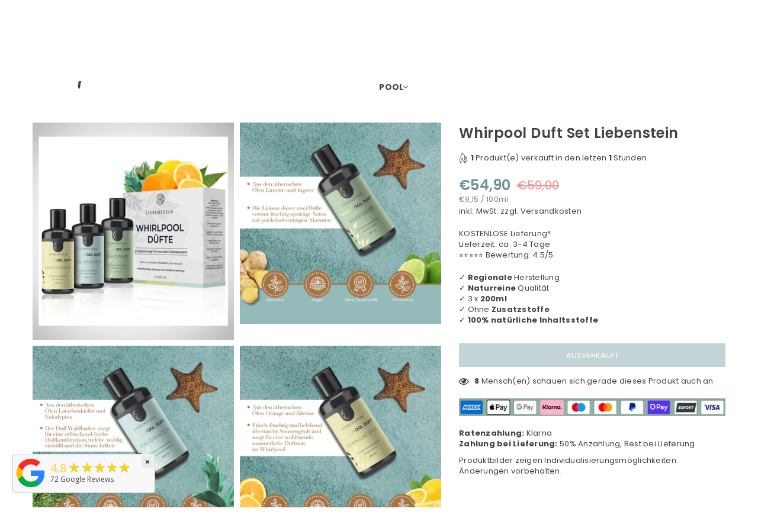

--- FILE ---
content_type: text/html; charset=utf-8
request_url: https://hikipuu.de/products/whirpool-duft-set-liebenstein
body_size: 72758
content:
<!doctype html>
<html class="no-js" lang="de" >
<head>
	<!-- Added by AVADA SEO Suite -->
	



<script>
    const avadaLightJsExclude = [];
    const avadaLightJsInclude = ['https://cdn.shopify.com/extensions/'];
    window.AVADA_SPEED_BLACKLIST = avadaLightJsInclude.map(item => new RegExp(item, 'i'));
    window.AVADA_SPEED_WHITELIST = avadaLightJsExclude.map(item => new RegExp(item, 'i'));
</script>

<script>
function _0x960a(_0x5c9835,_0x5a5b77){const _0x3840d5=_0x3840();return _0x960a=function(_0x960a37,_0x5e0d8e){_0x960a37=_0x960a37-0xf7;let _0x50f606=_0x3840d5[_0x960a37];return _0x50f606;},_0x960a(_0x5c9835,_0x5a5b77);}function _0x3840(){const _0x374056=['defineProperties','application/javascript','preventDefault','4990555yeBSbh','addEventListener','set','setAttribute','bind','getAttribute','parentElement','AVADA_SPEED_WHITELIST','listener','toString','toLowerCase','every','touchend','Avada cannot lazy load script','keydown','touchstart','removeChild','length','58IusxNw','AVADA_SPEED_BLACKLIST','observe','name','value','documentElement','wheel','warn','whitelist','map','tagName','402345HpbWDN','getOwnPropertyDescriptor','head','type','touchmove','removeEventListener','8160iwggKQ','call','beforescriptexecute','some','string','options','push','appendChild','blacklisted','querySelectorAll','5339295FeRgGa','4OtFDAr','filter','57211uwpiMx','nodeType','createElement','src','13296210cxmbJp','script[type="','1744290Faeint','test','forEach','script','blacklist','attributes','get','\$&','744DdtCNR'];_0x3840=function(){return _0x374056;};return _0x3840();}(function(_0xdfddf7,_0x4f439a){const _0x50c604=_0x960a,_0x1b90fa=_0xdfddf7();while(!![]){try{const _0x48df47=parseInt(_0x50c604(0x132))/0x1+-parseInt(_0x50c604(0x127))/0x2*(parseInt(_0x50c604(0x138))/0x3)+-parseInt(_0x50c604(0x101))/0x4*(parseInt(_0x50c604(0x115))/0x5)+-parseInt(_0x50c604(0x109))/0x6+-parseInt(_0x50c604(0x103))/0x7*(-parseInt(_0x50c604(0x111))/0x8)+-parseInt(_0x50c604(0x100))/0x9+parseInt(_0x50c604(0x107))/0xa;if(_0x48df47===_0x4f439a)break;else _0x1b90fa['push'](_0x1b90fa['shift']());}catch(_0x49e367){_0x1b90fa['push'](_0x1b90fa['shift']());}}}(_0x3840,0x81a96),(function(){const _0x39c000=_0x960a,_0x5089be='javascript/blocked',_0x3c90fc={'blacklist':window[_0x39c000(0x128)],'whitelist':window[_0x39c000(0x11c)]},_0xf6b371={'blacklisted':[]},_0x16d6e4=(_0x2ac5ac,_0x4a0111)=>_0x2ac5ac&&(!_0x4a0111||_0x4a0111!==_0x5089be)&&(!_0x3c90fc['blacklist']||_0x3c90fc[_0x39c000(0x10d)][_0x39c000(0xf9)](_0x3c3871=>_0x3c3871[_0x39c000(0x10a)](_0x2ac5ac)))&&(!_0x3c90fc[_0x39c000(0x12f)]||_0x3c90fc['whitelist'][_0x39c000(0x120)](_0x95be45=>!_0x95be45[_0x39c000(0x10a)](_0x2ac5ac))),_0x52bb86=function(_0x314e2f){const _0x2f8f5d=_0x39c000,_0x4fa16e=_0x314e2f[_0x2f8f5d(0x11a)](_0x2f8f5d(0x106));return _0x3c90fc[_0x2f8f5d(0x10d)]&&_0x3c90fc['blacklist'][_0x2f8f5d(0x120)](_0x1952d5=>!_0x1952d5['test'](_0x4fa16e))||_0x3c90fc[_0x2f8f5d(0x12f)]&&_0x3c90fc['whitelist'][_0x2f8f5d(0xf9)](_0x5c6fc3=>_0x5c6fc3[_0x2f8f5d(0x10a)](_0x4fa16e));},_0x20af20=new MutationObserver(_0x5791fd=>{const _0x1445a3=_0x39c000;for(let _0x526cc9=0x0;_0x526cc9<_0x5791fd[_0x1445a3(0x126)];_0x526cc9++){const {addedNodes:_0x344213}=_0x5791fd[_0x526cc9];for(let _0x571f80=0x0;_0x571f80<_0x344213['length'];_0x571f80++){const _0x47bb1d=_0x344213[_0x571f80];if(_0x47bb1d[_0x1445a3(0x104)]===0x1&&_0x47bb1d[_0x1445a3(0x131)]==='SCRIPT'){const _0x1f8712=_0x47bb1d[_0x1445a3(0x106)],_0x15b0d0=_0x47bb1d[_0x1445a3(0x135)];if(_0x16d6e4(_0x1f8712,_0x15b0d0)){_0xf6b371['blacklisted'][_0x1445a3(0xfc)]([_0x47bb1d,_0x47bb1d['type']]),_0x47bb1d[_0x1445a3(0x135)]=_0x5089be;const _0x1d467b=function(_0x279645){const _0x73081e=_0x1445a3;if(_0x47bb1d[_0x73081e(0x11a)](_0x73081e(0x135))===_0x5089be)_0x279645[_0x73081e(0x114)]();_0x47bb1d[_0x73081e(0x137)](_0x73081e(0xf8),_0x1d467b);};_0x47bb1d[_0x1445a3(0x116)](_0x1445a3(0xf8),_0x1d467b),_0x47bb1d[_0x1445a3(0x11b)]&&_0x47bb1d[_0x1445a3(0x11b)][_0x1445a3(0x125)](_0x47bb1d);}}}}});_0x20af20[_0x39c000(0x129)](document[_0x39c000(0x12c)],{'childList':!![],'subtree':!![]});const _0x3b6d87=/[|\\{}()\[\]^$+*?.]/g,_0x452f6e=function(..._0x45576e){const _0x5168af=_0x39c000;_0x45576e[_0x5168af(0x126)]<0x1?(_0x3c90fc[_0x5168af(0x10d)]=[],_0x3c90fc[_0x5168af(0x12f)]=[]):(_0x3c90fc['blacklist']&&(_0x3c90fc[_0x5168af(0x10d)]=_0x3c90fc['blacklist'][_0x5168af(0x102)](_0x28cc6a=>_0x45576e[_0x5168af(0x120)](_0x1f0ff6=>{const _0x9de968=_0x5168af;if(typeof _0x1f0ff6===_0x9de968(0xfa))return!_0x28cc6a['test'](_0x1f0ff6);else{if(_0x1f0ff6 instanceof RegExp)return _0x28cc6a['toString']()!==_0x1f0ff6['toString']();}}))),_0x3c90fc[_0x5168af(0x12f)]&&(_0x3c90fc[_0x5168af(0x12f)]=[..._0x3c90fc[_0x5168af(0x12f)],..._0x45576e['map'](_0x3e479f=>{const _0x1d755f=_0x5168af;if(typeof _0x3e479f==='string'){const _0x200b4e=_0x3e479f['replace'](_0x3b6d87,_0x1d755f(0x110)),_0x466737='.*'+_0x200b4e+'.*';if(_0x3c90fc[_0x1d755f(0x12f)][_0x1d755f(0x120)](_0x4f4bf2=>_0x4f4bf2[_0x1d755f(0x11e)]()!==_0x466737[_0x1d755f(0x11e)]()))return new RegExp(_0x466737);}else{if(_0x3e479f instanceof RegExp){if(_0x3c90fc[_0x1d755f(0x12f)][_0x1d755f(0x120)](_0x23e281=>_0x23e281[_0x1d755f(0x11e)]()!==_0x3e479f['toString']()))return _0x3e479f;}}return null;})[_0x5168af(0x102)](Boolean)]));const _0x150ed1=document[_0x5168af(0xff)](_0x5168af(0x108)+_0x5089be+'"]');for(let _0x44b428=0x0;_0x44b428<_0x150ed1[_0x5168af(0x126)];_0x44b428++){const _0x1945a4=_0x150ed1[_0x44b428];_0x52bb86(_0x1945a4)&&(_0xf6b371[_0x5168af(0xfe)][_0x5168af(0xfc)]([_0x1945a4,_0x5168af(0x113)]),_0x1945a4[_0x5168af(0x11b)][_0x5168af(0x125)](_0x1945a4));}let _0x4ac2e7=0x0;[..._0xf6b371[_0x5168af(0xfe)]][_0x5168af(0x10b)](([_0x37679d,_0x464a42],_0x5b3561)=>{const _0x4e222e=_0x5168af;if(_0x52bb86(_0x37679d)){const _0x5ef8ef=document['createElement']('script');for(let _0x270e56=0x0;_0x270e56<_0x37679d['attributes']['length'];_0x270e56++){const _0x2c8bff=_0x37679d[_0x4e222e(0x10e)][_0x270e56];_0x2c8bff[_0x4e222e(0x12a)]!==_0x4e222e(0x106)&&_0x2c8bff['name']!==_0x4e222e(0x135)&&_0x5ef8ef['setAttribute'](_0x2c8bff['name'],_0x37679d['attributes'][_0x270e56][_0x4e222e(0x12b)]);}_0x5ef8ef[_0x4e222e(0x118)](_0x4e222e(0x106),_0x37679d[_0x4e222e(0x106)]),_0x5ef8ef['setAttribute']('type',_0x464a42||_0x4e222e(0x113)),document[_0x4e222e(0x134)][_0x4e222e(0xfd)](_0x5ef8ef),_0xf6b371[_0x4e222e(0xfe)]['splice'](_0x5b3561-_0x4ac2e7,0x1),_0x4ac2e7++;}}),_0x3c90fc[_0x5168af(0x10d)]&&_0x3c90fc['blacklist']['length']<0x1&&_0x20af20['disconnect']();},_0x2faab9=document['createElement'],_0x45e65a={'src':Object[_0x39c000(0x133)](HTMLScriptElement['prototype'],_0x39c000(0x106)),'type':Object[_0x39c000(0x133)](HTMLScriptElement['prototype'],_0x39c000(0x135))};document[_0x39c000(0x105)]=function(..._0xfd979a){const _0x42dd1f=_0x39c000;if(_0xfd979a[0x0][_0x42dd1f(0x11f)]()!==_0x42dd1f(0x10c))return _0x2faab9[_0x42dd1f(0x119)](document)(..._0xfd979a);const _0x379ee2=_0x2faab9['bind'](document)(..._0xfd979a);try{Object[_0x42dd1f(0x112)](_0x379ee2,{'src':{..._0x45e65a[_0x42dd1f(0x106)],'set'(_0x211d97){const _0x29c9c0=_0x42dd1f;_0x16d6e4(_0x211d97,_0x379ee2[_0x29c9c0(0x135)])&&_0x45e65a['type'][_0x29c9c0(0x117)][_0x29c9c0(0xf7)](this,_0x5089be),_0x45e65a[_0x29c9c0(0x106)][_0x29c9c0(0x117)]['call'](this,_0x211d97);}},'type':{..._0x45e65a[_0x42dd1f(0x135)],'get'(){const _0x46f57c=_0x42dd1f,_0x3daf18=_0x45e65a[_0x46f57c(0x135)][_0x46f57c(0x10f)][_0x46f57c(0xf7)](this);if(_0x3daf18===_0x5089be||_0x16d6e4(this[_0x46f57c(0x106)],_0x3daf18))return null;return _0x3daf18;},'set'(_0x142f91){const _0x3b0c2a=_0x42dd1f,_0x492d8f=_0x16d6e4(_0x379ee2[_0x3b0c2a(0x106)],_0x379ee2[_0x3b0c2a(0x135)])?_0x5089be:_0x142f91;_0x45e65a['type'][_0x3b0c2a(0x117)][_0x3b0c2a(0xf7)](this,_0x492d8f);}}}),_0x379ee2['setAttribute']=function(_0x20b83a,_0x277ce6){const _0x4dbe1e=_0x42dd1f;if(_0x20b83a===_0x4dbe1e(0x135)||_0x20b83a===_0x4dbe1e(0x106))_0x379ee2[_0x20b83a]=_0x277ce6;else HTMLScriptElement['prototype'][_0x4dbe1e(0x118)][_0x4dbe1e(0xf7)](_0x379ee2,_0x20b83a,_0x277ce6);};}catch(_0x56b09d){console[_0x42dd1f(0x12e)](_0x42dd1f(0x122),_0x56b09d);}return _0x379ee2;};const _0x6a63a7=[_0x39c000(0x123),'mousemove',_0x39c000(0x121),_0x39c000(0x136),_0x39c000(0x124),_0x39c000(0x12d)],_0x3b9e0b=_0x6a63a7[_0x39c000(0x130)](_0x4534c6=>{return{'type':_0x4534c6,'listener':()=>_0x452f6e(),'options':{'passive':!![]}};});_0x3b9e0b['forEach'](_0x3bb4ab=>{const _0x3684bc=_0x39c000;document[_0x3684bc(0x116)](_0x3bb4ab[_0x3684bc(0x135)],_0x3bb4ab[_0x3684bc(0x11d)],_0x3bb4ab[_0x3684bc(0xfb)]);});}()));
</script>







<script>
class LightJsLoader{constructor(e){this.jQs=[],this.listener=this.handleListener.bind(this,e),this.scripts=["default","defer","async"].reduce(((e,t)=>({...e,[t]:[]})),{});const t=this;e.forEach((e=>window.addEventListener(e,t.listener,{passive:!0})))}handleListener(e){const t=this;return e.forEach((e=>window.removeEventListener(e,t.listener))),"complete"===document.readyState?this.handleDOM():document.addEventListener("readystatechange",(e=>{if("complete"===e.target.readyState)return setTimeout(t.handleDOM.bind(t),1)}))}async handleDOM(){this.suspendEvent(),this.suspendJQuery(),this.findScripts(),this.preloadScripts();for(const e of Object.keys(this.scripts))await this.replaceScripts(this.scripts[e]);for(const e of["DOMContentLoaded","readystatechange"])await this.requestRepaint(),document.dispatchEvent(new Event("lightJS-"+e));document.lightJSonreadystatechange&&document.lightJSonreadystatechange();for(const e of["DOMContentLoaded","load"])await this.requestRepaint(),window.dispatchEvent(new Event("lightJS-"+e));await this.requestRepaint(),window.lightJSonload&&window.lightJSonload(),await this.requestRepaint(),this.jQs.forEach((e=>e(window).trigger("lightJS-jquery-load"))),window.dispatchEvent(new Event("lightJS-pageshow")),await this.requestRepaint(),window.lightJSonpageshow&&window.lightJSonpageshow()}async requestRepaint(){return new Promise((e=>requestAnimationFrame(e)))}findScripts(){document.querySelectorAll("script[type=lightJs]").forEach((e=>{e.hasAttribute("src")?e.hasAttribute("async")&&e.async?this.scripts.async.push(e):e.hasAttribute("defer")&&e.defer?this.scripts.defer.push(e):this.scripts.default.push(e):this.scripts.default.push(e)}))}preloadScripts(){const e=this,t=Object.keys(this.scripts).reduce(((t,n)=>[...t,...e.scripts[n]]),[]),n=document.createDocumentFragment();t.forEach((e=>{const t=e.getAttribute("src");if(!t)return;const s=document.createElement("link");s.href=t,s.rel="preload",s.as="script",n.appendChild(s)})),document.head.appendChild(n)}async replaceScripts(e){let t;for(;t=e.shift();)await this.requestRepaint(),new Promise((e=>{const n=document.createElement("script");[...t.attributes].forEach((e=>{"type"!==e.nodeName&&n.setAttribute(e.nodeName,e.nodeValue)})),t.hasAttribute("src")?(n.addEventListener("load",e),n.addEventListener("error",e)):(n.text=t.text,e()),t.parentNode.replaceChild(n,t)}))}suspendEvent(){const e={};[{obj:document,name:"DOMContentLoaded"},{obj:window,name:"DOMContentLoaded"},{obj:window,name:"load"},{obj:window,name:"pageshow"},{obj:document,name:"readystatechange"}].map((t=>function(t,n){function s(n){return e[t].list.indexOf(n)>=0?"lightJS-"+n:n}e[t]||(e[t]={list:[n],add:t.addEventListener,remove:t.removeEventListener},t.addEventListener=(...n)=>{n[0]=s(n[0]),e[t].add.apply(t,n)},t.removeEventListener=(...n)=>{n[0]=s(n[0]),e[t].remove.apply(t,n)})}(t.obj,t.name))),[{obj:document,name:"onreadystatechange"},{obj:window,name:"onpageshow"}].map((e=>function(e,t){let n=e[t];Object.defineProperty(e,t,{get:()=>n||function(){},set:s=>{e["lightJS"+t]=n=s}})}(e.obj,e.name)))}suspendJQuery(){const e=this;let t=window.jQuery;Object.defineProperty(window,"jQuery",{get:()=>t,set(n){if(!n||!n.fn||!e.jQs.includes(n))return void(t=n);n.fn.ready=n.fn.init.prototype.ready=e=>{e.bind(document)(n)};const s=n.fn.on;n.fn.on=n.fn.init.prototype.on=function(...e){if(window!==this[0])return s.apply(this,e),this;const t=e=>e.split(" ").map((e=>"load"===e||0===e.indexOf("load.")?"lightJS-jquery-load":e)).join(" ");return"string"==typeof e[0]||e[0]instanceof String?(e[0]=t(e[0]),s.apply(this,e),this):("object"==typeof e[0]&&Object.keys(e[0]).forEach((n=>{delete Object.assign(e[0],{[t(n)]:e[0][n]})[n]})),s.apply(this,e),this)},e.jQs.push(n),t=n}})}}new LightJsLoader(["keydown","mousemove","touchend","touchmove","touchstart","wheel"]);
</script>











	<!-- /Added by AVADA SEO Suite -->  
<!-- Google Tag Manager -->
<script>(function(w,d,s,l,i){w[l]=w[l]||[];w[l].push({'gtm.start':
new Date().getTime(),event:'gtm.js'});var f=d.getElementsByTagName(s)[0],
j=d.createElement(s),dl=l!='dataLayer'?'&l='+l:'';j.async=true;j.src=
'https://www.googletagmanager.com/gtm.js?id='+i+dl;f.parentNode.insertBefore(j,f);
})(window,document,'script','dataLayer','GTM-P55Z64B');</script>
<!-- End Google Tag Manager -->
<meta name="google-site-verification" content="t9fnxuvoW0FThhwdm4mWmfZ8wcV8v7QTLJu4jxlDg0k" />




	<style id="ymq-checkout-button-protect">
		[name="checkout"],[name="chekout"], a[href^="/checkout"], a[href="/account/login"].cart__submit, button[type="submit"].btn-order, a.btn.cart__checkout, a.cart__submit, .wc-proceed-to-checkout button, #cart_form .buttons .btn-primary, .ymq-checkout-button{
        	pointer-events: none;
        }
	</style>
	<script>
		function ymq_ready(fn){
			if(document.addEventListener){
				document.addEventListener('DOMContentLoaded',function(){
					document.removeEventListener('DOMContentLoaded',arguments.callee,false);
					fn();
				},false);
			}else if(document.attachEvent){
				document.attachEvent('onreadystatechange',function(){
					if(document.readyState=='complete'){
						document.detachEvent('onreadystatechange',arguments.callee);
						fn();
					}
				});
			}
		}
		ymq_ready(() => {
			setTimeout(function() {
				var ymq_checkout_button_protect = document.getElementById("ymq-checkout-button-protect");
				ymq_checkout_button_protect.remove();
			}, 100);
		})
    </script> 


 

 

 

 


<script defer src='https://cdn.shopify.com/s/files/1/0411/8639/4277/t/11/assets/spotlight.js'></script>

<link defer href='https://cdn.shopify.com/s/files/1/0411/8639/4277/t/11/assets/ymq-option.css' rel='stylesheet'> 

<link defer href='https://option.ymq.cool/option/bottom.css' rel='stylesheet'> 

<style id="ymq-jsstyle"></style> 

<div id="bndlr-loaded"></div>

<script>
    window.bundlerLoaded = true;
    
	window.ymq_option = window.ymq_option || {}; 

	ymq_option.shop = `hikipuu.myshopify.com`; 

	ymq_option.token = `d2341d37ca160ad5528ecb303cfb701a896dca5b9b62257db8dc91f23ed668a6`; 

	ymq_option.timestamp = `1769398333`; 

	ymq_option.customer_id = ``; 

	ymq_option.page = `product`; 
    
    ymq_option.cart = {"note":null,"attributes":{},"original_total_price":0,"total_price":0,"total_discount":0,"total_weight":0.0,"item_count":0,"items":[],"requires_shipping":false,"currency":"EUR","items_subtotal_price":0,"cart_level_discount_applications":[],"checkout_charge_amount":0};
    
    ymq_option.country = {
        iso_code: `DE`,
        name: `Deutschland`
    };

	ymq_option.ymq_option_branding = {}; 
	  
		ymq_option.ymq_option_branding = {"button":{"--button-border-color":"#F4F4F4","--button-border-checked-color":"#93B1A4","--button-border-disabled-color":"#FFFFFF","--button-background-color":"#F4F4F4","--button-background-checked-color":"#F4F4F4","--button-background-disabled-color":"#FFFFFF","--button-font-color":"#43424A","--button-font-checked-color":"#43424A","--button-font-disabled-color":"#F4F4F4","--button-margin-u-d":"4","--button-margin-l-r":"3","--button-padding-u-d":"10","--button-padding-l-r":"16","--button-font-size":"12","--button-line-height":"14","--button-border-radius":"5"},"radio":{"--radio-border-color":"#BBC1E1","--radio-border-checked-color":"#BBC1E1","--radio-border-disabled-color":"#BBC1E1","--radio-border-hover-color":"#BBC1E1","--radio-background-color":"#FFFFFF","--radio-background-checked-color":"#275EFE","--radio-background-disabled-color":"#E1E6F9","--radio-background-hover-color":"#FFFFFF","--radio-inner-color":"#E1E6F9","--radio-inner-checked-color":"#FFFFFF","--radio-inner-disabled-color":"#FFFFFF"},"input":{"--input-background-checked-color":"#FFFFFF","--input-background-color":"#FFFFFF","--input-border-checked-color":"#000000","--input-border-color":"#000000","--input-font-checked-color":"#000000","--input-font-color":"#000000","--input-border-radius":"0","--input-font-size":"14","--input-padding-l-r":"16","--input-padding-u-d":"9","--input-width":"100","--input-max-width":"400"},"select":{"--select-border-color":"#000000","--select-border-checked-color":"#000000","--select-background-color":"#FFFFFF","--select-background-checked-color":"#FFFFFF","--select-font-color":"#000000","--select-font-checked-color":"#000000","--select-option-background-color":"#FFFFFF","--select-option-background-checked-color":"#F5F9FF","--select-option-background-disabled-color":"#FFFFFF","--select-option-font-color":"#000000","--select-option-font-checked-color":"#000000","--select-option-font-disabled-color":"#CCCCCC","--select-padding-u-d":"9","--select-padding-l-r":"16","--select-option-padding-u-d":"9","--select-option-padding-l-r":"16","--select-width":"100","--select-max-width":"400","--select-font-size":"14","--select-border-radius":"0"},"multiple":{"--multiple-background-color":"#F5F9FF","--multiple-font-color":"#000000","--multiple-padding-u-d":"2","--multiple-padding-l-r":"8","--multiple-font-size":"12","--multiple-border-radius":"0"},"img":{"--img-border-color":"#E1E1E1","--img-border-checked-color":"#000000","--img-border-disabled-color":"#000000","--img-width":"50","--img-height":"50","--img-margin-u-d":"2","--img-margin-l-r":"2","--img-border-radius":"4"},"upload":{"--upload-background-color":"#409EFF","--upload-font-color":"#FFFFFF","--upload-border-color":"#409EFF","--upload-padding-u-d":"12","--upload-padding-l-r":"20","--upload-font-size":"12","--upload-border-radius":"4"},"cart":{"--cart-border-color":"#000000","--buy-border-color":"#000000","--cart-border-hover-color":"#000000","--buy-border-hover-color":"#000000","--cart-background-color":"#000000","--buy-background-color":"#000000","--cart-background-hover-color":"#000000","--buy-background-hover-color":"#000000","--cart-font-color":"#FFFFFF","--buy-font-color":"#FFFFFF","--cart-font-hover-color":"#FFFFFF","--buy-font-hover-color":"#FFFFFF","--cart-padding-u-d":"12","--cart-padding-l-r":"16","--buy-padding-u-d":"12","--buy-padding-l-r":"16","--cart-margin-u-d":"4","--cart-margin-l-r":"0","--buy-margin-u-d":"4","--buy-margin-l-r":"0","--cart-width":"100","--cart-max-width":"800","--buy-width":"100","--buy-max-width":"800","--cart-font-size":"14","--cart-border-radius":"0","--buy-font-size":"14","--buy-border-radius":"0"},"quantity":{"--quantity-border-color":"#A6A3A3","--quantity-font-color":"#000000","--quantity-background-color":"#FFFFFF","--quantity-width":"150","--quantity-height":"40","--quantity-font-size":"14","--quantity-border-radius":"0"},"global":{"--global-title-color":"#43424A","--global-help-color":"#43424A","--global-error-color":"#6C9198","--global-title-font-size":"14","--global-help-font-size":"10","--global-error-font-size":"10","--global-title-margin-top":"0","--global-title-margin-bottom":"5","--global-title-margin-left":"0","--global-title-margin-right":"0","--global-help-margin-top":"5","--global-help-margin-bottom":"0","--global-help-margin-left":"0","--global-help-margin-right":"0","--global-error-margin-top":"5","--global-error-margin-bottom":"0","--global-error-margin-left":"0","--global-error-margin-right":"0","--global-margin-top":"0","--global-margin-bottom":"20","--global-margin-left":"0","--global-margin-right":"0"},"discount":{"--new-discount-normal-color":"#1878B9","--new-discount-error-color":"#E22120","--new-discount-layout":"flex-end"},"lan":{"require":"Erforderliches Feld.","email":"Bitte gültige E-Mail-Adresse angeben.","phone":"Bitte Telefonnummer angeben.","number":"Bitter Nummer angeben.","integer":"Bitte Interger angeben.","min_char":"Minimum %s Zeichen.","max_char":"Maximal %s Zeichen.","min":"Mindestens %s.","max":"Maximal %s.","max_s":"Weniger als %s Optionen wählen.","min_s":"Mehr als %s Optionen wählen.","total_s":"Bitte %s Optionen wählen.","continue-shopping":"mit Einkauf fortfahren","cart-empty":"Warenkorb ist leer","cart-note":"Bestell-Hinweis hinzufügen.","note-placeholder":"Wie können wir Dir helfen?","subtotal":"Summe:","view-cart":"Warenkorb:","checket":"Kasse","add-cart-success":"Erfolgreich zum Warenkorb hinzugefügt.","uploaded-file":"Dokument erfolgreich hochgeladen.","item":"Produkt","items":"Produkte","remove":"entfernen","option-name":"Option Name","option-value":"Option Menge","option-price":"Preis","add-to-cart":"zum Warenkorb hinzufügen","modal-close":"schließen","sold_out":"ausverkauft","please_choose":"bitte wählen","add_price_text":"zusätzliche Kosten %s","inventory_reminder":"Produkt %s ist ausverkauft","one-time-tag":"einmalig","price-split":"+","q-buy":"Kaufen:","q-save":"sparen","qty-rang":"VonBis","qty-discount":"Rabatt","qty-discount-type":"RabattArt","qty-discount-type-percentage":"Prozent","qty-discount-type-fixed":"fix","q-coupon-code":"Handelsnachlass","discount_error2":"Rabatt-Code ist für deinen Warenkorb nicht gültig","max-quantity":"999999","qty-input-text":"Anz.: ","discount_code":"Rabatt Code","application":"anwenden","discount_error1":"gültigen Rabatt-Code angeben","product_title":"%s"},"price":{"--price-border-color":"#F4F4F4","--price-background-color":"#F4F4F4","--price-font-color":"#43424A","--price-price-font-color":"#6C9198","--price-padding-u-d":"10","--price-padding-l-r":"12","--price-width":"100","--price-max-width":"400","--price-font-size":"12","--price-border-radius":"5"},"extra":{"is_show":"0","plan":1,"quantity-box":"0","price-value":"3,4,15,6,16,7","variant-original-margin-bottom":"15","strong-dorp-down":0,"radio-unchecked":1,"close-cart-rate":"1","automic-swatch-ajax":"1","img-option-bigger":"0","add-button-reload":"1","version":200,"option_value_split":", ","variant-original":"1","id":"63093473502","min-max":"0","img_cdn":"0","price-time":"0","main-product-with-properties":"0","child-item-action":"","is_small":"1","exclude-free-products":"0","options_list_show":"0","penny-variant":"","extra-charge":"","ajaxcart-product-type":"0","ajaxcart-modal":"0","trigger-ajaxcart-modal-show":"","add-cart-timeout":"50","qty-input-trigger":"0","variant-not-disabled":"0","variant-id-dom":"","add-cart-form-number":"0","product-price-in-product-page":"[id^=\"ProductPrice-template-\"]","product-compare-at-price-in-product-page":"[id^=\"ComparePrice-template-\"]","product-price-in-product-page-qty":"","product-compare-at-price-in-product-page-qty":"","hide-shopify-option":"","show-quantity":"","quantity-change":"","product-hide":"","product-show":"","product-add-to-cart":"","payment-button-hide":"","discount-before":"","cart-quantity-click-change":"","cart-quantity-change":"","check-out-button":"","variant-condition-label-class":"","variant-condition-value-parent-class":"","variant-condition-value-class":"","variant-condition-click-class":"","trigger-select":"","trigger-select-join":"","locale":"0","other-form-data":"0","bunow":"0","cart-ajax":"0","add-cart-url":"","theme-variant-class":".swatch ","theme-variant-class-no":"","add-cart-carry-currency":"1","extra-style-code":"","variant-id-from":"0","trigger-option-dom":"","build_buy_now":"","currency-install":"true","currency-load":"","currency-do":"true","currency-beforedo":"","currency-status":"true","currency-format":"","currency-init":"","before_init_product":"","before_init_cart":"","buildYmqDom_b":"","buildYmqDom_a":"if (that.cancelAjaxCart) {\r\n  if(ymqJq('.product-form__cart-submit').length > 0 && ymqJq('.ymq-add-cart-fake-btn').length == 0){\r\n      ymqJq('.product-form__cart-submit').hide().before(`<div class=\"btn ymq-add-cart-fake-btn\">${ymqJq(\".product-form__cart-submit\").html()}</div>`);\r\n      ymqJq('body').append(`<style type=\"text/css\">.product-form__cart-submit{display: none!important;}</style>`);\r\n      that.productInstance.I = ymqJq('.ymq-add-cart-fake-btn');\r\n      that.productInstance.doAddCart();\r\n  }\r\n}","replaceDomPrice_b":"","replaceDomPrice_a":"","buildFormData_b":"","buildFormData_a":"","ymqDiscountClick_b":"","ymqDiscountClick_a":"","doAddCart_before_validate":"","doAddCart_after_validate":"","doAddCart_before_getAjaxData":"","doAddCart_after_getAjaxData":"","doAddCart_success":"","doAddCart_error":"","doCheckout_before_checkoutqty":"","doCheckout_after_checkoutqty":"","doCheckout_before_getAjaxData":"","doCheckout_after_getAjaxData":"","doCheckout_success":"","doCheckout_error":"","customecss":".ymq_option_text_span {\n    font-weight: 600;\n}\n.ymq_lable {\n    font-weight: 300;\n}\n.ymq-dropdown{\n\tfont-weight: 300;\n}\n.ymq-add-cart-fake-btn{\n  border: 1px solid #111;\n  background-color: #111;\n  display: flex;\n  align-items: center;\n  justify-content: center;\n  max-width: 500px;\n  flex: 1;\n}\n.stickyCart .ymq-add-cart-fake-btn{\n  flex: unset;\n  background: #93b1a4;\n  padding: 0 20px;\n  line-height: 37px;\n}","open-theme-ajax-cart":"0","open-theme-buy-now":"0","qty-dis-qty":"0","make-sku":0}}; 
	 
        
    
    
    
        
        
        	ymq_option[`ymq_extra_0`] = {};
        
    
        
        
    
        
        
    
        
        
    
        
        
    
        
        
    
        
        
    
        
        
    
        
        
    
        
        
    
    

	 

		ymq_option.product = {"id":8208121921801,"title":"Whirpool Duft Set Liebenstein","handle":"whirpool-duft-set-liebenstein","description":"\u003cp\u003e\u003cspan data-mce-fragment=\"1\"\u003eKOSTENLOSE Lieferung*\u003cbr\u003eLieferzeit: ca. 3-4 Tage\u003c\/span\u003e\u003cbr data-mce-fragment=\"1\"\u003e ⭐⭐⭐⭐⭐ Bewertung: 4.5\/5 \u003cbr\u003e\u003c\/p\u003e\n\u003cp\u003e✓ \u003cstrong\u003eRegionale\u003c\/strong\u003e Herstellung\u003cbr\u003e✓ \u003cstrong\u003eNaturreine\u003c\/strong\u003e Qualität\u003cbr\u003e✓ \u003cspan size=\"+0.5\" data-mce-fragment=\"1\"\u003e3 x \u003cstrong\u003e200ml\u003c\/strong\u003e\u003c\/span\u003e \u003cbr\u003e✓ Ohne \u003cstrong\u003eZusatzstoffe\u003c\/strong\u003e\u003cbr\u003e✓ \u003cstrong\u003e100% natürliche Inhaltsstoffe\u003cbr\u003e\u003c\/strong\u003e\u003c\/p\u003e","published_at":"2023-08-29T13:02:06+02:00","created_at":"2023-04-10T08:47:13+02:00","vendor":"hikipuu","type":"","tags":["Aroma","Aufguss","Aufgüsse","Deutschland","Duft","Eukalyptus","Ingwer","Latschenkiefer","Liebenstein","Limette","mobiler Whirpool","Natürlich","Orange","Pool","Schwarzwald","Set","Swimmingpool","Vegan","Whirpool","Zitrone","ätherische Öle"],"price":5490,"price_min":5490,"price_max":5490,"available":false,"price_varies":false,"compare_at_price":5900,"compare_at_price_min":5900,"compare_at_price_max":5900,"compare_at_price_varies":false,"variants":[{"id":44341921153289,"title":"Default Title","option1":"Default Title","option2":null,"option3":null,"sku":"","requires_shipping":true,"taxable":true,"featured_image":null,"available":false,"name":"Whirpool Duft Set Liebenstein","public_title":null,"options":["Default Title"],"price":5490,"weight":500,"compare_at_price":5900,"inventory_management":"shopify","barcode":"","requires_selling_plan":false,"unit_price":915,"unit_price_measurement":{"measured_type":"volume","quantity_value":"600.0","quantity_unit":"ml","reference_value":100,"reference_unit":"ml"},"selling_plan_allocations":[]}],"images":["\/\/hikipuu.de\/cdn\/shop\/files\/whirpool-duft-set-liebenstein-hikipuu-1.png?v=1707318551","\/\/hikipuu.de\/cdn\/shop\/products\/whirpool-duft-set-liebenstein-hikipuu-2.png?v=1707318553","\/\/hikipuu.de\/cdn\/shop\/products\/whirpool-duft-set-liebenstein-hikipuu-3.png?v=1707318555","\/\/hikipuu.de\/cdn\/shop\/products\/whirpool-duft-set-liebenstein-hikipuu-4.png?v=1707318558"],"featured_image":"\/\/hikipuu.de\/cdn\/shop\/files\/whirpool-duft-set-liebenstein-hikipuu-1.png?v=1707318551","options":["Title"],"media":[{"alt":"Whirpool Duft Set Liebenstein - hikipuu","id":37402251133193,"position":1,"preview_image":{"aspect_ratio":0.926,"height":1200,"width":1111,"src":"\/\/hikipuu.de\/cdn\/shop\/files\/whirpool-duft-set-liebenstein-hikipuu-1.png?v=1707318551"},"aspect_ratio":0.926,"height":1200,"media_type":"image","src":"\/\/hikipuu.de\/cdn\/shop\/files\/whirpool-duft-set-liebenstein-hikipuu-1.png?v=1707318551","width":1111},{"alt":"Whirpool Duft Set Liebenstein - hikipuu","id":36221267706121,"position":2,"preview_image":{"aspect_ratio":1.0,"height":340,"width":340,"src":"\/\/hikipuu.de\/cdn\/shop\/products\/whirpool-duft-set-liebenstein-hikipuu-2.png?v=1707318553"},"aspect_ratio":1.0,"height":340,"media_type":"image","src":"\/\/hikipuu.de\/cdn\/shop\/products\/whirpool-duft-set-liebenstein-hikipuu-2.png?v=1707318553","width":340},{"alt":"Whirpool Duft Set Liebenstein - hikipuu","id":36221267738889,"position":3,"preview_image":{"aspect_ratio":1.0,"height":340,"width":340,"src":"\/\/hikipuu.de\/cdn\/shop\/products\/whirpool-duft-set-liebenstein-hikipuu-3.png?v=1707318555"},"aspect_ratio":1.0,"height":340,"media_type":"image","src":"\/\/hikipuu.de\/cdn\/shop\/products\/whirpool-duft-set-liebenstein-hikipuu-3.png?v=1707318555","width":340},{"alt":"Whirpool Duft Set Liebenstein - hikipuu","id":36221267771657,"position":4,"preview_image":{"aspect_ratio":1.0,"height":340,"width":340,"src":"\/\/hikipuu.de\/cdn\/shop\/products\/whirpool-duft-set-liebenstein-hikipuu-4.png?v=1707318558"},"aspect_ratio":1.0,"height":340,"media_type":"image","src":"\/\/hikipuu.de\/cdn\/shop\/products\/whirpool-duft-set-liebenstein-hikipuu-4.png?v=1707318558","width":340}],"requires_selling_plan":false,"selling_plan_groups":[],"content":"\u003cp\u003e\u003cspan data-mce-fragment=\"1\"\u003eKOSTENLOSE Lieferung*\u003cbr\u003eLieferzeit: ca. 3-4 Tage\u003c\/span\u003e\u003cbr data-mce-fragment=\"1\"\u003e ⭐⭐⭐⭐⭐ Bewertung: 4.5\/5 \u003cbr\u003e\u003c\/p\u003e\n\u003cp\u003e✓ \u003cstrong\u003eRegionale\u003c\/strong\u003e Herstellung\u003cbr\u003e✓ \u003cstrong\u003eNaturreine\u003c\/strong\u003e Qualität\u003cbr\u003e✓ \u003cspan size=\"+0.5\" data-mce-fragment=\"1\"\u003e3 x \u003cstrong\u003e200ml\u003c\/strong\u003e\u003c\/span\u003e \u003cbr\u003e✓ Ohne \u003cstrong\u003eZusatzstoffe\u003c\/strong\u003e\u003cbr\u003e✓ \u003cstrong\u003e100% natürliche Inhaltsstoffe\u003cbr\u003e\u003c\/strong\u003e\u003c\/p\u003e"}; 

		ymq_option.ymq_has_only_default_variant = true; 
		 

        
            ymq_option.ymq_status = {}; 
             

            ymq_option.ymq_variantjson = {}; 
             

            ymq_option.ymq_option_data = {}; 
            

            ymq_option.ymq_option_condition = {}; 
             
        
        
        ymq_option.product_collections = {};
        
            ymq_option.product_collections[402899435742] = {"id":402899435742,"handle":"badefass-zubehoer","updated_at":"2025-10-23T13:16:17+02:00","published_at":"2023-06-15T11:24:09+02:00","sort_order":"alpha-asc","template_suffix":"","published_scope":"global","title":"Badefass Zubehör","body_html":"Um das Baden in einem Badefass, Zuber, einer Badetonne oder einem Hot Tube lange genießen zu können, ist die richtige Pflege und Desinfektion des Wassers wichtig.\u003cbr data-mce-fragment=\"1\"\u003eErgänzend zu den Pflegeprodukten findest Du bei uns auch weiteres Zubehör für eine schöne und erholsame Zeit in Deinem Badefass."};
        

        ymq_option.ymq_template_options = {};
        ymq_option.ymq_option_template = {};
  		ymq_option.ymq_option_template_condition = {}; 
        
        
        

        
            ymq_option.ymq_option_template_sort = `1,511,512,513,514,515,516,517,518,519,520,521,522,523,524,525,2,3,4,5,6,7,8,9,10`;
        

        
            ymq_option.ymq_option_template_sort_before = false;
        
        
        ymq_option.ymq_option_template_c_t = {};
  		ymq_option.ymq_option_template_condition_c_t = {};
        ymq_option.ymq_option_template_assign_c_t = {};

        
            
            
                
                
                    ymq_option.ymq_template_options[`tem513`] = {"template":{"ymq513tem2":{"id":"513tem2","type":"5","options":{"513tem2_18":{"link":"","allow_link":0,"add_price_type":1,"variant_id":0,"handle":"","product_id":0,"variant_price":0,"variant_title":"","weight":"","sku":"","id":"513tem2_18","price":"390","cost_price":"","option_discount_type":"1","option_discount":"","option_percentage_discount":"","percentage_price":"","price_type":"1","value":"Klar","hasstock":1,"one_time":"0","default":"0","canvas_type":"2","canvas1":"","canvas2":"https://cdn.shopify.com/s/files/1/0630/9347/3502/files/Natur_cbdbc2d3-06ca-45e5-b9ad-8bb95f30b6c6.png?v=1692864931","qty_input":0},"513tem2_4":{"link":"","allow_link":0,"add_price_type":1,"variant_id":0,"handle":"","product_id":0,"variant_price":0,"variant_title":"","weight":"","sku":"","id":"513tem2_4","price":"390","cost_price":"","option_discount_type":"1","option_discount":"","option_percentage_discount":"","percentage_price":"","price_type":"1","value":"Silbergrau","hasstock":1,"one_time":"0","default":"0","canvas_type":"2","canvas1":"","canvas2":"https://cdn.shopify.com/s/files/1/0630/9347/3502/files/Silbergrau.png?v=1658143726","qty_input":0},"513tem2_6":{"link":"","allow_link":0,"add_price_type":1,"variant_id":0,"handle":"","product_id":0,"variant_price":0,"variant_title":"","weight":"","sku":"","id":"513tem2_6","price":"390","cost_price":"","option_discount_type":"1","option_discount":"","option_percentage_discount":"","percentage_price":"","price_type":"1","value":"Platingrau","hasstock":1,"one_time":"0","default":"0","canvas_type":"2","canvas1":"","canvas2":"https://cdn.shopify.com/s/files/1/0630/9347/3502/files/Platingrau.png?v=1658143725","qty_input":0},"513tem2_5":{"link":"","allow_link":0,"add_price_type":1,"variant_id":0,"handle":"","product_id":0,"variant_price":0,"variant_title":"","weight":"","sku":"","id":"513tem2_5","price":"390","cost_price":"","option_discount_type":"1","option_discount":"","option_percentage_discount":"","percentage_price":"","price_type":"1","value":"Wassergrau","hasstock":1,"one_time":"0","default":"0","canvas_type":"2","canvas1":"","canvas2":"https://cdn.shopify.com/s/files/1/0630/9347/3502/files/Wassergrau.png?v=1658143725","qty_input":0},"513tem2_7":{"link":"","allow_link":0,"add_price_type":1,"variant_id":0,"handle":"","product_id":0,"variant_price":0,"variant_title":"","weight":"","sku":"","id":"513tem2_7","price":"390","cost_price":"","option_discount_type":"1","option_discount":"","option_percentage_discount":"","percentage_price":"","price_type":"1","value":"Graphitgrau","hasstock":1,"one_time":"0","default":"0","canvas_type":"2","canvas1":"","canvas2":"https://cdn.shopify.com/s/files/1/0630/9347/3502/files/Graphitgrau.png?v=1658143725","qty_input":0},"513tem2_8":{"link":"","allow_link":0,"add_price_type":1,"variant_id":0,"handle":"","product_id":0,"variant_price":0,"variant_title":"","weight":"","sku":"","id":"513tem2_8","price":"390","cost_price":"","option_discount_type":"1","option_discount":"","option_percentage_discount":"","percentage_price":"","price_type":"1","value":"Anthrazitgrau","hasstock":1,"one_time":"0","default":"0","canvas_type":"2","canvas1":"","canvas2":"https://cdn.shopify.com/s/files/1/0630/9347/3502/files/Anthrazitgrau.png?v=1658143725","qty_input":0},"513tem2_9":{"link":"","allow_link":0,"add_price_type":1,"variant_id":0,"handle":"","product_id":0,"variant_price":0,"variant_title":"","weight":"","sku":"","id":"513tem2_9","price":"390","cost_price":"","option_discount_type":"1","option_discount":"","option_percentage_discount":"","percentage_price":"","price_type":"1","value":"Eiche hell","hasstock":1,"one_time":"0","default":"0","canvas_type":"2","canvas1":"","canvas2":"https://cdn.shopify.com/s/files/1/0630/9347/3502/files/Eiche_hell.png?v=1658143726","qty_input":0},"513tem2_16":{"link":"","allow_link":0,"add_price_type":1,"variant_id":0,"handle":"","product_id":0,"variant_price":0,"variant_title":"","weight":"","sku":"","id":"513tem2_16","price":"390","cost_price":"","option_discount_type":"1","option_discount":"","option_percentage_discount":"","percentage_price":"","price_type":"1","value":"Kiefer","hasstock":1,"one_time":"0","default":"0","canvas_type":"2","canvas1":"","canvas2":"https://cdn.shopify.com/s/files/1/0630/9347/3502/files/Kiefer.png?v=1658143725","qty_input":0},"513tem2_12":{"link":"","allow_link":0,"add_price_type":1,"variant_id":0,"handle":"","product_id":0,"variant_price":0,"variant_title":"","weight":"","sku":"","id":"513tem2_12","price":"390","cost_price":"","option_discount_type":"1","option_discount":"","option_percentage_discount":"","percentage_price":"","price_type":"1","value":"Pinie Lärche","hasstock":1,"one_time":"0","default":"0","canvas_type":"2","canvas1":"","canvas2":"https://cdn.shopify.com/s/files/1/0630/9347/3502/files/Pinie_Laerche.png?v=1658143725","qty_input":0},"513tem2_10":{"link":"","allow_link":0,"add_price_type":1,"variant_id":0,"handle":"","product_id":0,"variant_price":0,"variant_title":"","weight":"","sku":"","id":"513tem2_10","price":"390","cost_price":"","option_discount_type":"1","option_discount":"","option_percentage_discount":"","percentage_price":"","price_type":"1","value":"Eiche rustikal","hasstock":1,"one_time":"0","default":"0","canvas_type":"2","canvas1":"","canvas2":"https://cdn.shopify.com/s/files/1/0630/9347/3502/files/Eiche_rustikal.png?v=1658143725","qty_input":0},"513tem2_11":{"link":"","allow_link":0,"add_price_type":1,"variant_id":0,"handle":"","product_id":0,"variant_price":0,"variant_title":"","weight":"","sku":"","id":"513tem2_11","price":"390","cost_price":"","option_discount_type":"1","option_discount":"","option_percentage_discount":"","percentage_price":"","price_type":"1","value":"Teak","hasstock":1,"one_time":"0","default":"0","canvas_type":"2","canvas1":"","canvas2":"https://cdn.shopify.com/s/files/1/0630/9347/3502/files/Teak.png?v=1658143726","qty_input":0},"513tem2_15":{"link":"","allow_link":0,"add_price_type":1,"variant_id":0,"handle":"","product_id":0,"variant_price":0,"variant_title":"","weight":"","sku":"","id":"513tem2_15","price":"390","cost_price":"","option_discount_type":"1","option_discount":"","option_percentage_discount":"","percentage_price":"","price_type":"1","value":"Mahagoni","hasstock":1,"one_time":"0","default":"0","canvas_type":"2","canvas1":"","canvas2":"https://cdn.shopify.com/s/files/1/0630/9347/3502/files/Mahagoni.png?v=1658143725","qty_input":0},"513tem2_17":{"link":"","allow_link":0,"add_price_type":1,"variant_id":0,"handle":"","product_id":0,"variant_price":0,"variant_title":"","weight":"","sku":"","id":"513tem2_17","price":"390","cost_price":"","option_discount_type":"1","option_discount":"","option_percentage_discount":"","percentage_price":"","price_type":"1","value":"Kastanie","hasstock":1,"one_time":"0","default":"0","canvas_type":"2","canvas1":"","canvas2":"https://cdn.shopify.com/s/files/1/0630/9347/3502/files/Kastanie.png?v=1658143726","qty_input":0},"513tem2_14":{"link":"","allow_link":0,"add_price_type":1,"variant_id":0,"handle":"","product_id":0,"variant_price":0,"variant_title":"","weight":"","sku":"","id":"513tem2_14","price":"390","cost_price":"","option_discount_type":"1","option_discount":"","option_percentage_discount":"","percentage_price":"","price_type":"1","value":"Nussbaum","hasstock":1,"one_time":"0","default":"0","canvas_type":"2","canvas1":"","canvas2":"https://cdn.shopify.com/s/files/1/0630/9347/3502/files/Nussbaum.png?v=1658143725","qty_input":0},"513tem2_13":{"link":"","allow_link":0,"add_price_type":1,"variant_id":0,"handle":"","product_id":0,"variant_price":0,"variant_title":"","weight":"","sku":"","id":"513tem2_13","price":"390","cost_price":"","option_discount_type":"1","option_discount":"","option_percentage_discount":"","percentage_price":"","price_type":"1","value":"Palisander","hasstock":1,"one_time":"0","default":"0","canvas_type":"2","canvas1":"","canvas2":"https://cdn.shopify.com/s/files/1/0630/9347/3502/files/Palisander.png?v=1658143725","qty_input":0}},"label":"REMMERS LASUR AUF THERMOHOLZ: +390€","is_get_to_cart":1,"onetime":0,"required":"0","tooltip":"Die Lasur wird ausschließlich im Außenbereich der Sauna in zwei Schichten aufgetragen. Bänke, Lehnen, Fußboden und Tür im Inneren dürfen aus gesundheitlichen Gründen nicht behandelt werden. Bitte beachte, dass helle Farben und inbesondere Grautöne, auf dunklem Thermoholz wenig sichtbar kein können! Zudem ist auch eine 2-fach Lasur nie 100% deckend, da die Lasuren auf Wasserbasis konzipiert sind und das lasierte Holz stellenweise Farben weniger gut aufnimmt.\nOhne Lasur-Auswahl kommt das Produkt unbehandelt bei dir an.","tooltip_position":"1","hide_title":"0","class":"","help":"","alert_text":"","a_t1":"","a_t2":"","a_width":"700","style":"1","width":"","height":"","b_radius":"","zoom":"1","min_s":"","max_s":"","column_width":"","open_new_window":1,"unbundle_variant":0,"bundle_variant_type":"1"}},"condition":{},"assign":{"type":0,"manual":{"tag":"","collection":"","product":""},"automate":{"type":"1","data":{"1":{"tem_condition":1,"tem_condition_type":1,"tem_condition_value":""}}}}};
                    ymq_option.ymq_option_template_c_t[`tem513`] = ymq_option.ymq_template_options[`tem513`]['template'];
                    ymq_option.ymq_option_template_condition_c_t[`tem513`] = ymq_option.ymq_template_options[`tem513`]['condition'];
                    ymq_option.ymq_option_template_assign_c_t[`tem513`] = ymq_option.ymq_template_options[`tem513`]['assign'];
                
            
                
                
                    ymq_option.ymq_template_options[`tem525`] = {"template":{"ymq525tem2":{"id":"525tem2","type":"5","options":{"525tem2_18":{"link":"","allow_link":0,"add_price_type":1,"variant_id":0,"handle":"","product_id":0,"variant_price":0,"variant_title":"","weight":"","sku":"","id":"525tem2_18","price":"450","cost_price":"","option_discount_type":"1","option_discount":"","option_percentage_discount":"","percentage_price":"","price_type":"1","value":"Klar","hasstock":1,"one_time":"0","default":"0","canvas_type":"2","canvas1":"","canvas2":"https://cdn.shopify.com/s/files/1/0630/9347/3502/files/Natur_cbdbc2d3-06ca-45e5-b9ad-8bb95f30b6c6.png?v=1692864931","qty_input":0},"525tem2_4":{"link":"","allow_link":0,"add_price_type":1,"variant_id":0,"handle":"","product_id":0,"variant_price":0,"variant_title":"","weight":"","sku":"","id":"525tem2_4","price":"450","cost_price":"","option_discount_type":"1","option_discount":"","option_percentage_discount":"","percentage_price":"","price_type":"1","value":"Silbergrau","hasstock":1,"one_time":"0","default":"0","canvas_type":"2","canvas1":"","canvas2":"https://cdn.shopify.com/s/files/1/0630/9347/3502/files/Silbergrau.png?v=1658143726","qty_input":0},"525tem2_6":{"link":"","allow_link":0,"add_price_type":1,"variant_id":0,"handle":"","product_id":0,"variant_price":0,"variant_title":"","weight":"","sku":"","id":"525tem2_6","price":"450","cost_price":"","option_discount_type":"1","option_discount":"","option_percentage_discount":"","percentage_price":"","price_type":"1","value":"Platingrau","hasstock":1,"one_time":"0","default":"0","canvas_type":"2","canvas1":"","canvas2":"https://cdn.shopify.com/s/files/1/0630/9347/3502/files/Platingrau.png?v=1658143725","qty_input":0},"525tem2_5":{"link":"","allow_link":0,"add_price_type":1,"variant_id":0,"handle":"","product_id":0,"variant_price":0,"variant_title":"","weight":"","sku":"","id":"525tem2_5","price":"450","cost_price":"","option_discount_type":"1","option_discount":"","option_percentage_discount":"","percentage_price":"","price_type":"1","value":"Wassergrau","hasstock":1,"one_time":"0","default":"0","canvas_type":"2","canvas1":"","canvas2":"https://cdn.shopify.com/s/files/1/0630/9347/3502/files/Wassergrau.png?v=1658143725","qty_input":0},"525tem2_7":{"link":"","allow_link":0,"add_price_type":1,"variant_id":0,"handle":"","product_id":0,"variant_price":0,"variant_title":"","weight":"","sku":"","id":"525tem2_7","price":"450","cost_price":"","option_discount_type":"1","option_discount":"","option_percentage_discount":"","percentage_price":"","price_type":"1","value":"Graphitgrau","hasstock":1,"one_time":"0","default":"0","canvas_type":"2","canvas1":"","canvas2":"https://cdn.shopify.com/s/files/1/0630/9347/3502/files/Graphitgrau.png?v=1658143725","qty_input":0},"525tem2_8":{"link":"","allow_link":0,"add_price_type":1,"variant_id":0,"handle":"","product_id":0,"variant_price":0,"variant_title":"","weight":"","sku":"","id":"525tem2_8","price":"450","cost_price":"","option_discount_type":"1","option_discount":"","option_percentage_discount":"","percentage_price":"","price_type":"1","value":"Anthrazitgrau","hasstock":1,"one_time":"0","default":"0","canvas_type":"2","canvas1":"","canvas2":"https://cdn.shopify.com/s/files/1/0630/9347/3502/files/Anthrazitgrau.png?v=1658143725","qty_input":0},"525tem2_9":{"link":"","allow_link":0,"add_price_type":1,"variant_id":0,"handle":"","product_id":0,"variant_price":0,"variant_title":"","weight":"","sku":"","id":"525tem2_9","price":"450","cost_price":"","option_discount_type":"1","option_discount":"","option_percentage_discount":"","percentage_price":"","price_type":"1","value":"Eiche hell","hasstock":1,"one_time":"0","default":"0","canvas_type":"2","canvas1":"","canvas2":"https://cdn.shopify.com/s/files/1/0630/9347/3502/files/Eiche_hell.png?v=1658143726","qty_input":0},"525tem2_16":{"link":"","allow_link":0,"add_price_type":1,"variant_id":0,"handle":"","product_id":0,"variant_price":0,"variant_title":"","weight":"","sku":"","id":"525tem2_16","price":"450","cost_price":"","option_discount_type":"1","option_discount":"","option_percentage_discount":"","percentage_price":"","price_type":"1","value":"Kiefer","hasstock":1,"one_time":"0","default":"0","canvas_type":"2","canvas1":"","canvas2":"https://cdn.shopify.com/s/files/1/0630/9347/3502/files/Kiefer.png?v=1658143725","qty_input":0},"525tem2_12":{"link":"","allow_link":0,"add_price_type":1,"variant_id":0,"handle":"","product_id":0,"variant_price":0,"variant_title":"","weight":"","sku":"","id":"525tem2_12","price":"450","cost_price":"","option_discount_type":"1","option_discount":"","option_percentage_discount":"","percentage_price":"","price_type":"1","value":"Pinie Lärche","hasstock":1,"one_time":"0","default":"0","canvas_type":"2","canvas1":"","canvas2":"https://cdn.shopify.com/s/files/1/0630/9347/3502/files/Pinie_Laerche.png?v=1658143725","qty_input":0},"525tem2_10":{"link":"","allow_link":0,"add_price_type":1,"variant_id":0,"handle":"","product_id":0,"variant_price":0,"variant_title":"","weight":"","sku":"","id":"525tem2_10","price":"450","cost_price":"","option_discount_type":"1","option_discount":"","option_percentage_discount":"","percentage_price":"","price_type":"1","value":"Eiche rustikal","hasstock":1,"one_time":"0","default":"0","canvas_type":"2","canvas1":"","canvas2":"https://cdn.shopify.com/s/files/1/0630/9347/3502/files/Eiche_rustikal.png?v=1658143725","qty_input":0},"525tem2_11":{"link":"","allow_link":0,"add_price_type":1,"variant_id":0,"handle":"","product_id":0,"variant_price":0,"variant_title":"","weight":"","sku":"","id":"525tem2_11","price":"450","cost_price":"","option_discount_type":"1","option_discount":"","option_percentage_discount":"","percentage_price":"","price_type":"1","value":"Teak","hasstock":1,"one_time":"0","default":"0","canvas_type":"2","canvas1":"","canvas2":"https://cdn.shopify.com/s/files/1/0630/9347/3502/files/Teak.png?v=1658143726","qty_input":0},"525tem2_15":{"link":"","allow_link":0,"add_price_type":1,"variant_id":0,"handle":"","product_id":0,"variant_price":0,"variant_title":"","weight":"","sku":"","id":"525tem2_15","price":"450","cost_price":"","option_discount_type":"1","option_discount":"","option_percentage_discount":"","percentage_price":"","price_type":"1","value":"Mahagoni","hasstock":1,"one_time":"0","default":"0","canvas_type":"2","canvas1":"","canvas2":"https://cdn.shopify.com/s/files/1/0630/9347/3502/files/Mahagoni.png?v=1658143725","qty_input":0},"525tem2_17":{"link":"","allow_link":0,"add_price_type":1,"variant_id":0,"handle":"","product_id":0,"variant_price":0,"variant_title":"","weight":"","sku":"","id":"525tem2_17","price":"450","cost_price":"","option_discount_type":"1","option_discount":"","option_percentage_discount":"","percentage_price":"","price_type":"1","value":"Kastanie","hasstock":1,"one_time":"0","default":"0","canvas_type":"2","canvas1":"","canvas2":"https://cdn.shopify.com/s/files/1/0630/9347/3502/files/Kastanie.png?v=1658143726","qty_input":0},"525tem2_14":{"link":"","allow_link":0,"add_price_type":1,"variant_id":0,"handle":"","product_id":0,"variant_price":0,"variant_title":"","weight":"","sku":"","id":"525tem2_14","price":"450","cost_price":"","option_discount_type":"1","option_discount":"","option_percentage_discount":"","percentage_price":"","price_type":"1","value":"Nussbaum","hasstock":1,"one_time":"0","default":"0","canvas_type":"2","canvas1":"","canvas2":"https://cdn.shopify.com/s/files/1/0630/9347/3502/files/Nussbaum.png?v=1658143725","qty_input":0},"525tem2_13":{"link":"","allow_link":0,"add_price_type":1,"variant_id":0,"handle":"","product_id":0,"variant_price":0,"variant_title":"","weight":"","sku":"","id":"525tem2_13","price":"450","cost_price":"","option_discount_type":"1","option_discount":"","option_percentage_discount":"","percentage_price":"","price_type":"1","value":"Palisander","hasstock":1,"one_time":"0","default":"0","canvas_type":"2","canvas1":"","canvas2":"https://cdn.shopify.com/s/files/1/0630/9347/3502/files/Palisander.png?v=1658143725","qty_input":0}},"label":"REMMERS LASUR AUF THERMOHOLZ: +450€","is_get_to_cart":1,"onetime":0,"required":"0","tooltip":"Die Lasur wird ausschließlich im Außenbereich der Sauna in zwei Schichten aufgetragen. Bänke, Lehnen, Fußboden und Tür im Inneren dürfen aus gesundheitlichen Gründen nicht behandelt werden. Bitte beachte, dass helle Farben und inbesondere Grautöne, auf dunklem Thermoholz wenig sichtbar kein können! Zudem ist auch eine 2-fach Lasur nie 100% deckend, da die Lasuren auf Wasserbasis konzipiert sind und das lasierte Holz stellenweise Farben weniger gut aufnimmt.\nOhne Lasur-Auswahl kommt das Produkt unbehandelt bei dir an.","tooltip_position":"1","hide_title":"0","class":"","help":"","alert_text":"","a_t1":"","a_t2":"","a_width":"700","style":"1","width":"","height":"","b_radius":"","zoom":"1","min_s":"","max_s":"","column_width":"","open_new_window":1,"unbundle_variant":0,"bundle_variant_type":"1"}},"condition":{},"assign":{"type":0,"manual":{"tag":"","collection":"","product":""},"automate":{"type":"1","data":{"1":{"tem_condition":1,"tem_condition_type":1,"tem_condition_value":""}}}}};
                    ymq_option.ymq_option_template_c_t[`tem525`] = ymq_option.ymq_template_options[`tem525`]['template'];
                    ymq_option.ymq_option_template_condition_c_t[`tem525`] = ymq_option.ymq_template_options[`tem525`]['condition'];
                    ymq_option.ymq_option_template_assign_c_t[`tem525`] = ymq_option.ymq_template_options[`tem525`]['assign'];
                
            
                
                
                    ymq_option.ymq_template_options[`tem523`] = {"template":{"ymq523tem2":{"id":"523tem2","type":"20","options":{"523tem2_1":{"link":"","allow_link":0,"add_price_type":1,"variant_id":0,"handle":"","product_id":0,"variant_price":0,"variant_title":"","weight":"","sku":"","id":"523tem2_1","price":"","cost_price":"","option_discount_type":"1","option_discount":"","option_percentage_discount":"","percentage_price":"","price_type":"1","value":"Thermoholz Kiefer Bohlen","hasstock":1,"one_time":"0","default":1,"canvas_type":"2","canvas1":"","canvas2":"https://cdn.shopify.com/s/files/1/0630/9347/3502/files/Kiefer_Thermo_Bohlen.png?v=1762537025","qty_input":0},"523tem2_2":{"link":"","allow_link":0,"add_price_type":1,"variant_id":0,"handle":"","product_id":0,"variant_price":0,"variant_title":"","weight":"","sku":"","id":"523tem2_2","price":"","cost_price":"","option_discount_type":"1","option_discount":"","option_percentage_discount":"","percentage_price":"","price_type":"1","value":"Thermoholz Kiefer Lamellen","hasstock":1,"one_time":"0","default":"0","canvas_type":"2","canvas1":"","canvas2":"https://cdn.shopify.com/s/files/1/0630/9347/3502/files/Thermo_Kiefer_Lamellen.png?v=1762536714","qty_input":0},"523tem2_5":{"link":"","allow_link":0,"add_price_type":1,"variant_id":0,"handle":"","product_id":0,"variant_price":0,"variant_title":"","weight":"","sku":"","id":"523tem2_5","price":"","cost_price":"","option_discount_type":"1","option_discount":"","option_percentage_discount":"","percentage_price":"","price_type":"1","value":"Design-Blech (empfohlen für Rückseite/n)","hasstock":1,"one_time":"0","default":"0","canvas_type":"2","canvas1":"","canvas2":"https://cdn.shopify.com/s/files/1/0630/9347/3502/files/Blech.png?v=1762537245","qty_input":0}},"label":"AUSSENVERKLEIDUNG:","open_new_window":1,"is_get_to_cart":1,"unbundle_variant":0,"bundle_variant_type":"1","onetime":0,"required":"0","column_width":"","tooltip":"","tooltip_position":"1","hide_title":"0","class":"","help":"","alert_text":"","a_t1":"","a_t2":"","a_width":"700","style":"1","width":"","height":"","b_radius":"","zoom":"1","min_s":"","max_s":"","sb":2},"ymq523tem3":{"id":"523tem3","type":"20","options":{"523tem3_6":{"link":"","allow_link":0,"add_price_type":1,"variant_id":0,"handle":"","product_id":0,"variant_price":0,"variant_title":"","weight":"","sku":"","id":"523tem3_6","price":"","cost_price":"","option_discount_type":"1","option_discount":"","option_percentage_discount":"","percentage_price":"","price_type":"1","value":"unbehandelte Fichte","hasstock":1,"one_time":"0","default":"0","canvas_type":"2","canvas1":"","canvas2":"https://cdn.shopify.com/s/files/1/0630/9347/3502/files/Fichte_unbehandelt.png?v=1762536261","qty_input":0},"523tem3_1":{"link":"","allow_link":0,"add_price_type":1,"variant_id":0,"handle":"","product_id":0,"variant_price":0,"variant_title":"","weight":"","sku":"","id":"523tem3_1","price":"","cost_price":"","option_discount_type":"1","option_discount":"","option_percentage_discount":"","percentage_price":"","price_type":"1","value":"Thermoholz Kiefer","hasstock":1,"one_time":"0","default":1,"canvas_type":"2","canvas1":"","canvas2":"https://cdn.shopify.com/s/files/1/0630/9347/3502/files/Thermo_Kiefer.png?v=1762536714","qty_input":0},"523tem3_2":{"link":"","allow_link":0,"add_price_type":1,"variant_id":0,"handle":"","product_id":0,"variant_price":0,"variant_title":"","weight":"","sku":"","id":"523tem3_2","price":"990","cost_price":"","option_discount_type":"1","option_discount":"","option_percentage_discount":"","percentage_price":"","price_type":"1","value":"unbehandelte Espe","hasstock":1,"one_time":"0","default":"0","canvas_type":"2","canvas1":"","canvas2":"https://cdn.shopify.com/s/files/1/0630/9347/3502/files/Espe.png?v=1762536714","qty_input":0},"523tem3_3":{"link":"","allow_link":0,"add_price_type":1,"variant_id":0,"handle":"","product_id":0,"variant_price":0,"variant_title":"","weight":"","sku":"","id":"523tem3_3","price":"1290","cost_price":"","option_discount_type":"1","option_discount":"","option_percentage_discount":"","percentage_price":"","price_type":"1","value":"Thermoholz Espe","hasstock":1,"one_time":"0","default":"0","canvas_type":"2","canvas1":"","canvas2":"https://cdn.shopify.com/s/files/1/0630/9347/3502/files/Thermo_Espe.png?v=1762536714","qty_input":0}},"label":"INNENVERKLEIDUNG:","open_new_window":1,"is_get_to_cart":1,"unbundle_variant":0,"bundle_variant_type":"1","onetime":0,"required":"0","column_width":"","tooltip":"","tooltip_position":"1","hide_title":"0","class":"","help":"nur Saunaraum","alert_text":"","a_t1":"","a_t2":"","a_width":"700","style":"1","width":"","height":"","b_radius":"","zoom":"1","min_s":"","max_s":""},"ymq523tem5":{"id":"523tem5","type":"21","options":{"523tem5_5":{"link":"","allow_link":0,"add_price_type":1,"variant_id":0,"handle":"","product_id":0,"variant_price":0,"variant_title":"","weight":"","sku":"","id":"523tem5_5","price":"290","cost_price":"","option_discount_type":"1","option_discount":"","option_percentage_discount":"","percentage_price":"","price_type":"1","value":"Panoramafenster Schwarzglass 100-160cm x 180cm Aufpreis","hasstock":1,"one_time":"0","default":"0","canvas_type":"2","canvas1":"","canvas2":"https://cdn.shopify.com/s/files/1/0630/9347/3502/files/Schwarzglas.png?v=1762537531","qty_input":0},"523tem5_6":{"link":"","allow_link":0,"add_price_type":1,"variant_id":0,"handle":"","product_id":0,"variant_price":0,"variant_title":"","weight":"","sku":"","id":"523tem5_6","price":"350","cost_price":"","option_discount_type":"1","option_discount":"","option_percentage_discount":"","percentage_price":"","price_type":"1","value":"Panoramafenster Schwarzglass 160-180cm x 180cm Aufpreis","hasstock":1,"one_time":"0","default":"0","canvas_type":"2","canvas1":"","canvas2":"https://cdn.shopify.com/s/files/1/0630/9347/3502/files/Schwarzglas.png?v=1762537531","qty_input":0},"523tem5_8":{"link":"","allow_link":0,"add_price_type":1,"variant_id":0,"handle":"","product_id":0,"variant_price":0,"variant_title":"","weight":"","sku":"","id":"523tem5_8","price":"290","cost_price":"","option_discount_type":"1","option_discount":"","option_percentage_discount":"","percentage_price":"","price_type":"1","value":"Panoramafenster Verspiegelt 100-160cm x 180cm Aufpreis ","hasstock":1,"one_time":"0","default":"0","canvas_type":"2","canvas1":"","canvas2":"https://cdn.shopify.com/s/files/1/0630/9347/3502/files/verspiegeltes_Glas.png?v=1762537532","qty_input":0},"523tem5_9":{"link":"","allow_link":0,"add_price_type":1,"variant_id":0,"handle":"","product_id":0,"variant_price":0,"variant_title":"","weight":"","sku":"","id":"523tem5_9","price":"350","cost_price":"","option_discount_type":"1","option_discount":"","option_percentage_discount":"","percentage_price":"","price_type":"1","value":"Panoramafenster Verspiegelt 160-180cm x 180cm Aufpreis ","hasstock":1,"one_time":"0","default":"0","canvas_type":"2","canvas1":"","canvas2":"https://cdn.shopify.com/s/files/1/0630/9347/3502/files/verspiegeltes_Glas.png?v=1762537532","qty_input":0},"523tem5_11":{"link":"","allow_link":0,"add_price_type":1,"variant_id":0,"handle":"","product_id":0,"variant_price":0,"variant_title":"","weight":"","sku":"","id":"523tem5_11","price":"690","cost_price":"","option_discount_type":"1","option_discount":"","option_percentage_discount":"","percentage_price":"","price_type":"1","value":"Panoramafenster doppeltverglast 100-160cm x 180cm Aufpreis ","hasstock":1,"one_time":"0","default":"0","canvas_type":"2","canvas1":"","canvas2":"https://cdn.shopify.com/s/files/1/0630/9347/3502/files/doppeltes_Glas.png?v=1762537571","qty_input":0},"523tem5_12":{"link":"","allow_link":0,"add_price_type":1,"variant_id":0,"handle":"","product_id":0,"variant_price":0,"variant_title":"","weight":"","sku":"","id":"523tem5_12","price":"790","cost_price":"","option_discount_type":"1","option_discount":"","option_percentage_discount":"","percentage_price":"","price_type":"1","value":"Panoramafenster doppeltverglast 160-180cm x 180cm Aufpreis ","hasstock":1,"one_time":"0","default":"0","canvas_type":"2","canvas1":"","canvas2":"https://cdn.shopify.com/s/files/1/0630/9347/3502/files/doppeltes_Glas.png?v=1762537571","qty_input":0}},"label":"PANORAMAFENSTER ALTERNATIVEN:","open_new_window":1,"is_get_to_cart":1,"unbundle_variant":0,"bundle_variant_type":"1","onetime":0,"required":"0","column_width":"","tooltip":"","tooltip_position":"1","hide_title":"0","class":"","help":"Saunaraum &amp; Vorraum, Preise aufaddieren","alert_text":"","a_t1":"","a_t2":"","a_width":"700","style":"1","width":"","height":"","b_radius":"","zoom":"1","min_s":"","max_s":""},"ymq523tem4":{"id":"523tem4","type":"6","options":{"523tem4_13":{"link":"","allow_link":0,"add_price_type":1,"variant_id":0,"handle":"","product_id":0,"variant_price":0,"variant_title":"","weight":"","sku":"","id":"523tem4_13","price":"190","cost_price":"","option_discount_type":"1","option_discount":"","option_percentage_discount":"","percentage_price":"","price_type":"1","value":"Saunabank verbreitern auf 60/65cm je","hasstock":1,"one_time":"0","default":"0","canvas_type":"2","canvas1":"","canvas2":"","qty_input":0},"523tem4_11":{"link":"","allow_link":0,"add_price_type":1,"variant_id":0,"handle":"","product_id":0,"variant_price":0,"variant_title":"","weight":"","sku":"","id":"523tem4_11","price":"350","cost_price":"","option_discount_type":"1","option_discount":"","option_percentage_discount":"","percentage_price":"","price_type":"1","value":"untere Bank &quot;schwebend&quot;","hasstock":1,"one_time":"0","default":"0","canvas_type":"2","canvas1":"","canvas2":"","qty_input":0},"523tem4_12":{"link":"","allow_link":0,"add_price_type":1,"variant_id":0,"handle":"","product_id":0,"variant_price":0,"variant_title":"","weight":"","sku":"","id":"523tem4_12","price":"350","cost_price":"","option_discount_type":"1","option_discount":"","option_percentage_discount":"","percentage_price":"","price_type":"1","value":"obere Bank &quot;schwebend&quot;","hasstock":1,"one_time":"0","default":"0","canvas_type":"2","canvas1":"","canvas2":"","qty_input":0},"523tem4_5":{"link":"","allow_link":0,"add_price_type":1,"variant_id":0,"handle":"","product_id":0,"variant_price":0,"variant_title":"","weight":"","sku":"","id":"523tem4_5","price":"350","cost_price":"","option_discount_type":"1","option_discount":"","option_percentage_discount":"","percentage_price":"","price_type":"1","value":"Rückenlehne I-Bank über oberer Bank inkl. LED","hasstock":1,"one_time":"0","default":"0","canvas_type":"2","canvas1":"","canvas2":"","qty_input":0},"523tem4_14":{"link":"","allow_link":0,"add_price_type":1,"variant_id":0,"handle":"","product_id":0,"variant_price":0,"variant_title":"","weight":"","sku":"","id":"523tem4_14","price":"450","cost_price":"","option_discount_type":"1","option_discount":"","option_percentage_discount":"","percentage_price":"","price_type":"1","value":"Rückenlehne L-Bank über oberer Bank inkl. LED","hasstock":1,"one_time":"0","default":"0","canvas_type":"2","canvas1":"","canvas2":"","qty_input":0}},"label":"INNENRAUM-OPTIONEN:","help":"","open_new_window":1,"is_get_to_cart":1,"unbundle_variant":0,"bundle_variant_type":"1","onetime":0,"required":"0","column_width":"","tooltip":"","tooltip_position":"1","hide_title":"0","class":"","alert_text":"","a_t1":"","a_t2":"","a_width":"700","style":"1","min_s":"","max_s":"","width":"","height":"","b_radius":"","zoom":"1"},"ymq523tem1":{"id":"523tem1","type":"6","options":{"523tem1_22":{"link":"","allow_link":0,"add_price_type":1,"variant_id":0,"handle":"","product_id":0,"variant_price":0,"variant_title":"","weight":"","sku":"","id":"523tem1_22","price":"90","cost_price":"","option_discount_type":"1","option_discount":"","option_percentage_discount":"","percentage_price":"","price_type":"1","value":"A32 Starkstromstecker","hasstock":1,"one_time":"0","default":"0","canvas_type":"2","canvas1":"","canvas2":"","qty_input":0},"523tem1_12":{"link":"","allow_link":0,"add_price_type":1,"variant_id":0,"handle":"","product_id":0,"variant_price":0,"variant_title":"","weight":"","sku":"","id":"523tem1_12","price":"120","cost_price":"","option_discount_type":"1","option_discount":"","option_percentage_discount":"","percentage_price":"","price_type":"1","value":"Austausch Aussenlampen auf Up&amp;Down Qubes","hasstock":1,"one_time":"0","default":"0","canvas_type":"2","canvas1":"","canvas2":"","qty_input":0},"523tem1_7":{"link":"","allow_link":0,"add_price_type":1,"variant_id":0,"handle":"","product_id":0,"variant_price":0,"variant_title":"","weight":"","sku":"","id":"523tem1_7","price":"290","cost_price":"","option_discount_type":"1","option_discount":"","option_percentage_discount":"","percentage_price":"","price_type":"1","value":"zusätzliche 2x Aussenlampen IP65","hasstock":1,"one_time":"0","default":"0","canvas_type":"2","canvas1":"","canvas2":"","qty_input":0},"523tem1_18":{"link":"","allow_link":0,"add_price_type":1,"variant_id":0,"handle":"","product_id":0,"variant_price":0,"variant_title":"","weight":"","sku":"","id":"523tem1_18","price":"1690","cost_price":"","option_discount_type":"1","option_discount":"","option_percentage_discount":"","percentage_price":"","price_type":"1","value":"Überdachung +20cm eine Seite","hasstock":1,"one_time":"0","default":"0","canvas_type":"2","canvas1":"","canvas2":"","qty_input":0},"523tem1_21":{"link":"","allow_link":0,"add_price_type":1,"variant_id":0,"handle":"","product_id":0,"variant_price":0,"variant_title":"","weight":"","sku":"","id":"523tem1_21","price":"1890","cost_price":"","option_discount_type":"1","option_discount":"","option_percentage_discount":"","percentage_price":"","price_type":"1","value":"Überdachung +20cm eine Seite inkl LED-Steifen","hasstock":1,"one_time":"0","default":"0","canvas_type":"2","canvas1":"","canvas2":"","qty_input":0}},"label":"KONSTRUKTIONS-OPTIONEN:","help":"Optionen sind individuell abzusprechen. Wir empfehlen in jedem Fall bei größeren Projekten die Montage vor Ort, welche mehr individuelle Entscheidungen je nach Gegebenheiten zulässt.","open_new_window":1,"is_get_to_cart":1,"unbundle_variant":0,"bundle_variant_type":"1","onetime":0,"required":"0","column_width":"","tooltip":"","tooltip_position":"1","hide_title":"0","class":"","alert_text":"","a_t1":"","a_t2":"","a_width":"700","style":"1","min_s":"","max_s":"","width":"","height":"","b_radius":"","zoom":"1"}},"condition":{},"assign":{"type":0,"manual":{"tag":"","collection":"","product":""},"automate":{"type":"1","data":{"1":{"tem_condition":1,"tem_condition_type":1,"tem_condition_value":""}}}}};
                    ymq_option.ymq_option_template_c_t[`tem523`] = ymq_option.ymq_template_options[`tem523`]['template'];
                    ymq_option.ymq_option_template_condition_c_t[`tem523`] = ymq_option.ymq_template_options[`tem523`]['condition'];
                    ymq_option.ymq_option_template_assign_c_t[`tem523`] = ymq_option.ymq_template_options[`tem523`]['assign'];
                
            
                
                
                    ymq_option.ymq_template_options[`tem522`] = {"template":{"ymq522tem2":{"id":"522tem2","type":"20","options":{"522tem2_1":{"link":"","allow_link":0,"add_price_type":1,"variant_id":0,"handle":"","product_id":0,"variant_price":0,"variant_title":"","weight":"","sku":"","id":"522tem2_1","price":"","cost_price":"","option_discount_type":"1","option_discount":"","option_percentage_discount":"","percentage_price":"","price_type":"1","value":"Thermoholz Kiefer Bohlen","hasstock":1,"one_time":"0","default":1,"canvas_type":"2","canvas1":"","canvas2":"https://cdn.shopify.com/s/files/1/0630/9347/3502/files/Kiefer_Thermo_Bohlen.png?v=1762537025","qty_input":0},"522tem2_2":{"link":"","allow_link":0,"add_price_type":1,"variant_id":0,"handle":"","product_id":0,"variant_price":0,"variant_title":"","weight":"","sku":"","id":"522tem2_2","price":"","cost_price":"","option_discount_type":"1","option_discount":"","option_percentage_discount":"","percentage_price":"","price_type":"1","value":"Thermoholz Kiefer Lamellen","hasstock":1,"one_time":"0","default":"0","canvas_type":"2","canvas1":"","canvas2":"https://cdn.shopify.com/s/files/1/0630/9347/3502/files/Thermo_Kiefer_Lamellen.png?v=1762536714","qty_input":0},"522tem2_3":{"link":"","allow_link":0,"add_price_type":1,"variant_id":0,"handle":"","product_id":0,"variant_price":0,"variant_title":"","weight":"","sku":"","id":"522tem2_3","price":"950","cost_price":"","option_discount_type":"1","option_discount":"","option_percentage_discount":"","percentage_price":"","price_type":"1","value":"Thermoholz Espe Bohlen","hasstock":1,"one_time":"0","default":"0","canvas_type":"2","canvas1":"","canvas2":"https://cdn.shopify.com/s/files/1/0630/9347/3502/files/Thermo_Espe.png?v=1762536714","qty_input":0},"522tem2_4":{"link":"","allow_link":0,"add_price_type":1,"variant_id":0,"handle":"","product_id":0,"variant_price":0,"variant_title":"","weight":"","sku":"","id":"522tem2_4","price":"1150","cost_price":"","option_discount_type":"1","option_discount":"","option_percentage_discount":"","percentage_price":"","price_type":"1","value":"Thermoholz Espe Lamellen","hasstock":1,"one_time":"0","default":"0","canvas_type":"2","canvas1":"","canvas2":"https://cdn.shopify.com/s/files/1/0630/9347/3502/files/Thermo_Espe_Lamellen.png?v=1762537025","qty_input":0},"522tem2_5":{"link":"","allow_link":0,"add_price_type":1,"variant_id":0,"handle":"","product_id":0,"variant_price":0,"variant_title":"","weight":"","sku":"","id":"522tem2_5","price":"","cost_price":"","option_discount_type":"1","option_discount":"","option_percentage_discount":"","percentage_price":"","price_type":"1","value":"Design-Blech (empfohlen für Rückseite/n)","hasstock":1,"one_time":"0","default":"0","canvas_type":"2","canvas1":"","canvas2":"https://cdn.shopify.com/s/files/1/0630/9347/3502/files/Blech.png?v=1762537245","qty_input":0}},"label":"Aussenverkleidung:","open_new_window":1,"is_get_to_cart":1,"unbundle_variant":0,"bundle_variant_type":"1","onetime":0,"required":"0","column_width":"","tooltip":"","tooltip_position":"1","hide_title":"0","class":"","help":"","alert_text":"","a_t1":"","a_t2":"","a_width":"700","style":"1","width":"","height":"","b_radius":"","zoom":"1","min_s":"","max_s":"","sb":2},"ymq522tem3":{"id":"522tem3","type":"20","options":{"522tem3_6":{"link":"","allow_link":0,"add_price_type":1,"variant_id":0,"handle":"","product_id":0,"variant_price":0,"variant_title":"","weight":"","sku":"","id":"522tem3_6","price":"","cost_price":"","option_discount_type":"1","option_discount":"","option_percentage_discount":"","percentage_price":"","price_type":"1","value":"unbehandelte Fichte","hasstock":1,"one_time":"0","default":"0","canvas_type":"2","canvas1":"","canvas2":"https://cdn.shopify.com/s/files/1/0630/9347/3502/files/Fichte_unbehandelt.png?v=1762536261","qty_input":0},"522tem3_1":{"link":"","allow_link":0,"add_price_type":1,"variant_id":0,"handle":"","product_id":0,"variant_price":0,"variant_title":"","weight":"","sku":"","id":"522tem3_1","price":"","cost_price":"","option_discount_type":"1","option_discount":"","option_percentage_discount":"","percentage_price":"","price_type":"1","value":"Thermoholz Kiefer","hasstock":1,"one_time":"0","default":1,"canvas_type":"2","canvas1":"","canvas2":"https://cdn.shopify.com/s/files/1/0630/9347/3502/files/Thermo_Kiefer.png?v=1762536714","qty_input":0},"522tem3_2":{"link":"","allow_link":0,"add_price_type":1,"variant_id":0,"handle":"","product_id":0,"variant_price":0,"variant_title":"","weight":"","sku":"","id":"522tem3_2","price":"990","cost_price":"","option_discount_type":"1","option_discount":"","option_percentage_discount":"","percentage_price":"","price_type":"1","value":"unbehandelte Espe","hasstock":1,"one_time":"0","default":"0","canvas_type":"2","canvas1":"","canvas2":"https://cdn.shopify.com/s/files/1/0630/9347/3502/files/Espe.png?v=1762536714","qty_input":0},"522tem3_3":{"link":"","allow_link":0,"add_price_type":1,"variant_id":0,"handle":"","product_id":0,"variant_price":0,"variant_title":"","weight":"","sku":"","id":"522tem3_3","price":"1290","cost_price":"","option_discount_type":"1","option_discount":"","option_percentage_discount":"","percentage_price":"","price_type":"1","value":"Thermoholz Espe","hasstock":1,"one_time":"0","default":"0","canvas_type":"2","canvas1":"","canvas2":"https://cdn.shopify.com/s/files/1/0630/9347/3502/files/Thermo_Espe.png?v=1762536714","qty_input":0},"522tem3_4":{"link":"","allow_link":0,"add_price_type":1,"variant_id":0,"handle":"","product_id":0,"variant_price":0,"variant_title":"","weight":"","sku":"","id":"522tem3_4","price":"990","cost_price":"","option_discount_type":"1","option_discount":"","option_percentage_discount":"","percentage_price":"","price_type":"1","value":"unbehandeltes Abachi","hasstock":1,"one_time":"0","default":"0","canvas_type":"2","canvas1":"","canvas2":"https://cdn.shopify.com/s/files/1/0630/9347/3502/files/Abachi.png?v=1762536714","qty_input":0},"522tem3_5":{"link":"","allow_link":0,"add_price_type":1,"variant_id":0,"handle":"","product_id":0,"variant_price":0,"variant_title":"","weight":"","sku":"","id":"522tem3_5","price":"1290","cost_price":"","option_discount_type":"1","option_discount":"","option_percentage_discount":"","percentage_price":"","price_type":"1","value":"Thermoholz Abachi","hasstock":1,"one_time":"0","default":"0","canvas_type":"2","canvas1":"","canvas2":"https://cdn.shopify.com/s/files/1/0630/9347/3502/files/Thermo_Abachi.png?v=1762536714","qty_input":0}},"label":"Innenverkleidung:","open_new_window":1,"is_get_to_cart":1,"unbundle_variant":0,"bundle_variant_type":"1","onetime":0,"required":"0","column_width":"","tooltip":"","tooltip_position":"1","hide_title":"0","class":"","help":"","alert_text":"","a_t1":"","a_t2":"","a_width":"700","style":"1","width":"","height":"","b_radius":"","zoom":"1","min_s":"","max_s":""},"ymq522tem5":{"id":"522tem5","type":"21","options":{"522tem5_4":{"link":"","allow_link":0,"add_price_type":1,"variant_id":0,"handle":"","product_id":0,"variant_price":0,"variant_title":"","weight":"","sku":"","id":"522tem5_4","price":"250","cost_price":"","option_discount_type":"1","option_discount":"","option_percentage_discount":"","percentage_price":"","price_type":"1","value":"Panoramafenster Schwarzglass 60-100cm x 180cm Aufpreis","hasstock":1,"one_time":"0","default":"0","canvas_type":"2","canvas1":"","canvas2":"https://cdn.shopify.com/s/files/1/0630/9347/3502/files/Schwarzglas.png?v=1762537531","qty_input":0},"522tem5_5":{"link":"","allow_link":0,"add_price_type":1,"variant_id":0,"handle":"","product_id":0,"variant_price":0,"variant_title":"","weight":"","sku":"","id":"522tem5_5","price":"290","cost_price":"","option_discount_type":"1","option_discount":"","option_percentage_discount":"","percentage_price":"","price_type":"1","value":"Panoramafenster Schwarzglass 100-160cm x 180cm Aufpreis","hasstock":1,"one_time":"0","default":"0","canvas_type":"2","canvas1":"","canvas2":"https://cdn.shopify.com/s/files/1/0630/9347/3502/files/Schwarzglas.png?v=1762537531","qty_input":0},"522tem5_6":{"link":"","allow_link":0,"add_price_type":1,"variant_id":0,"handle":"","product_id":0,"variant_price":0,"variant_title":"","weight":"","sku":"","id":"522tem5_6","price":"350","cost_price":"","option_discount_type":"1","option_discount":"","option_percentage_discount":"","percentage_price":"","price_type":"1","value":"Panoramafenster Schwarzglass 160-180cm x 180cm Aufpreis","hasstock":1,"one_time":"0","default":"0","canvas_type":"2","canvas1":"","canvas2":"https://cdn.shopify.com/s/files/1/0630/9347/3502/files/Schwarzglas.png?v=1762537531","qty_input":0},"522tem5_7":{"link":"","allow_link":0,"add_price_type":1,"variant_id":0,"handle":"","product_id":0,"variant_price":0,"variant_title":"","weight":"","sku":"","id":"522tem5_7","price":"250","cost_price":"","option_discount_type":"1","option_discount":"","option_percentage_discount":"","percentage_price":"","price_type":"1","value":"Panoramafenster Verspiegelt 60-100cm x 180cm Aufpreis ","hasstock":1,"one_time":"0","default":"0","canvas_type":"2","canvas1":"","canvas2":"https://cdn.shopify.com/s/files/1/0630/9347/3502/files/verspiegeltes_Glas.png?v=1762537532","qty_input":0},"522tem5_8":{"link":"","allow_link":0,"add_price_type":1,"variant_id":0,"handle":"","product_id":0,"variant_price":0,"variant_title":"","weight":"","sku":"","id":"522tem5_8","price":"290","cost_price":"","option_discount_type":"1","option_discount":"","option_percentage_discount":"","percentage_price":"","price_type":"1","value":"Panoramafenster Verspiegelt 100-160cm x 180cm Aufpreis ","hasstock":1,"one_time":"0","default":"0","canvas_type":"2","canvas1":"","canvas2":"https://cdn.shopify.com/s/files/1/0630/9347/3502/files/verspiegeltes_Glas.png?v=1762537532","qty_input":0},"522tem5_9":{"link":"","allow_link":0,"add_price_type":1,"variant_id":0,"handle":"","product_id":0,"variant_price":0,"variant_title":"","weight":"","sku":"","id":"522tem5_9","price":"350","cost_price":"","option_discount_type":"1","option_discount":"","option_percentage_discount":"","percentage_price":"","price_type":"1","value":"Panoramafenster Verspiegelt 160-180cm x 180cm Aufpreis ","hasstock":1,"one_time":"0","default":"0","canvas_type":"2","canvas1":"","canvas2":"https://cdn.shopify.com/s/files/1/0630/9347/3502/files/verspiegeltes_Glas.png?v=1762537532","qty_input":0},"522tem5_10":{"link":"","allow_link":0,"add_price_type":1,"variant_id":0,"handle":"","product_id":0,"variant_price":0,"variant_title":"","weight":"","sku":"","id":"522tem5_10","price":"490","cost_price":"","option_discount_type":"1","option_discount":"","option_percentage_discount":"","percentage_price":"","price_type":"1","value":"Panoramafenster doppeltverglast 60-100cm x 180cm Aufpreis ","hasstock":1,"one_time":"0","default":"0","canvas_type":"2","canvas1":"","canvas2":"https://cdn.shopify.com/s/files/1/0630/9347/3502/files/doppeltes_Glas.png?v=1762537571","qty_input":0},"522tem5_11":{"link":"","allow_link":0,"add_price_type":1,"variant_id":0,"handle":"","product_id":0,"variant_price":0,"variant_title":"","weight":"","sku":"","id":"522tem5_11","price":"690","cost_price":"","option_discount_type":"1","option_discount":"","option_percentage_discount":"","percentage_price":"","price_type":"1","value":"Panoramafenster doppeltverglast 100-160cm x 180cm Aufpreis ","hasstock":1,"one_time":"0","default":"0","canvas_type":"2","canvas1":"","canvas2":"https://cdn.shopify.com/s/files/1/0630/9347/3502/files/doppeltes_Glas.png?v=1762537571","qty_input":0},"522tem5_12":{"link":"","allow_link":0,"add_price_type":1,"variant_id":0,"handle":"","product_id":0,"variant_price":0,"variant_title":"","weight":"","sku":"","id":"522tem5_12","price":"790","cost_price":"","option_discount_type":"1","option_discount":"","option_percentage_discount":"","percentage_price":"","price_type":"1","value":"Panoramafenster doppeltverglast 160-180cm x 180cm Aufpreis ","hasstock":1,"one_time":"0","default":"0","canvas_type":"2","canvas1":"","canvas2":"https://cdn.shopify.com/s/files/1/0630/9347/3502/files/doppeltes_Glas.png?v=1762537571","qty_input":0},"522tem5_1":{"link":"","allow_link":0,"add_price_type":1,"variant_id":0,"handle":"","product_id":0,"variant_price":0,"variant_title":"","weight":"","sku":"","id":"522tem5_1","price":"590","cost_price":"","option_discount_type":"1","option_discount":"","option_percentage_discount":"","percentage_price":"","price_type":"1","value":"zusätzliches Alu-Panoramafenster 60-100cm x 180cm","hasstock":1,"one_time":"0","default":"0","canvas_type":"2","canvas1":"","canvas2":"https://cdn.shopify.com/s/files/1/0630/9347/3502/files/Getoentes_Glas.png?v=1762537531","qty_input":0},"522tem5_2":{"link":"","allow_link":0,"add_price_type":1,"variant_id":0,"handle":"","product_id":0,"variant_price":0,"variant_title":"","weight":"","sku":"","id":"522tem5_2","price":"790","cost_price":"","option_discount_type":"1","option_discount":"","option_percentage_discount":"","percentage_price":"","price_type":"1","value":"zusätzliches Alu-Panoramafenster 100-160cm x 180cm","hasstock":1,"one_time":"0","default":"0","canvas_type":"2","canvas1":"","canvas2":"https://cdn.shopify.com/s/files/1/0630/9347/3502/files/Getoentes_Glas.png?v=1762537531","qty_input":0},"522tem5_3":{"link":"","allow_link":0,"add_price_type":1,"variant_id":0,"handle":"","product_id":0,"variant_price":0,"variant_title":"","weight":"","sku":"","id":"522tem5_3","price":"850","cost_price":"","option_discount_type":"1","option_discount":"","option_percentage_discount":"","percentage_price":"","price_type":"1","value":"zusätzliches Alu-Panoramafenster 160-180cm x 180cm","hasstock":1,"one_time":"0","default":"0","canvas_type":"2","canvas1":"","canvas2":"https://cdn.shopify.com/s/files/1/0630/9347/3502/files/Getoentes_Glas.png?v=1762537531","qty_input":0}},"label":"Panoramafenster Alternativen:","open_new_window":1,"is_get_to_cart":1,"unbundle_variant":0,"bundle_variant_type":"1","onetime":0,"required":"0","column_width":"","tooltip":"","tooltip_position":"1","hide_title":"0","class":"","help":"","alert_text":"","a_t1":"","a_t2":"","a_width":"700","style":"1","width":"","height":"","b_radius":"","zoom":"1","min_s":"","max_s":""},"ymq522tem4":{"id":"522tem4","type":"6","options":{"522tem4_13":{"link":"","allow_link":0,"add_price_type":1,"variant_id":0,"handle":"","product_id":0,"variant_price":0,"variant_title":"","weight":"","sku":"","id":"522tem4_13","price":"100","cost_price":"","option_discount_type":"1","option_discount":"","option_percentage_discount":"","percentage_price":"","price_type":"1","value":"Saunabank verbreitern","hasstock":1,"one_time":"0","default":"0","canvas_type":"2","canvas1":"","canvas2":"","qty_input":0},"522tem4_11":{"link":"","allow_link":0,"add_price_type":1,"variant_id":0,"handle":"","product_id":0,"variant_price":0,"variant_title":"","weight":"","sku":"","id":"522tem4_11","price":"190","cost_price":"","option_discount_type":"1","option_discount":"","option_percentage_discount":"","percentage_price":"","price_type":"1","value":"untere Bank &quot;schwebend&quot;","hasstock":1,"one_time":"0","default":"0","canvas_type":"2","canvas1":"","canvas2":"","qty_input":0},"522tem4_12":{"link":"","allow_link":0,"add_price_type":1,"variant_id":0,"handle":"","product_id":0,"variant_price":0,"variant_title":"","weight":"","sku":"","id":"522tem4_12","price":"190","cost_price":"","option_discount_type":"1","option_discount":"","option_percentage_discount":"","percentage_price":"","price_type":"1","value":"obere Bank &quot;schwebend&quot;","hasstock":1,"one_time":"0","default":"0","canvas_type":"2","canvas1":"","canvas2":"","qty_input":0},"522tem4_5":{"link":"","allow_link":0,"add_price_type":1,"variant_id":0,"handle":"","product_id":0,"variant_price":0,"variant_title":"","weight":"","sku":"","id":"522tem4_5","price":"300","cost_price":"","option_discount_type":"1","option_discount":"","option_percentage_discount":"","percentage_price":"","price_type":"1","value":"Rückenlehne I-Bank über oberer Bank inkl. LED","hasstock":1,"one_time":"0","default":"0","canvas_type":"2","canvas1":"","canvas2":"","qty_input":0},"522tem4_14":{"link":"","allow_link":0,"add_price_type":1,"variant_id":0,"handle":"","product_id":0,"variant_price":0,"variant_title":"","weight":"","sku":"","id":"522tem4_14","price":"450","cost_price":"","option_discount_type":"1","option_discount":"","option_percentage_discount":"","percentage_price":"","price_type":"1","value":"Rückenlehne L-Bank über oberer Bank inkl. LED","hasstock":1,"one_time":"0","default":"0","canvas_type":"2","canvas1":"","canvas2":"","qty_input":0},"522tem4_4":{"link":"","allow_link":0,"add_price_type":1,"variant_id":0,"handle":"","product_id":0,"variant_price":0,"variant_title":"","weight":"","sku":"","id":"522tem4_4","price":"190","cost_price":"","option_discount_type":"1","option_discount":"","option_percentage_discount":"","percentage_price":"","price_type":"1","value":"Doppelsteckdose IP65 Aufputz (nur bei Überdachung/Vorraum)","hasstock":1,"one_time":"0","default":"0","canvas_type":"2","canvas1":"","canvas2":"","qty_input":0},"522tem4_15":{"link":"","allow_link":0,"add_price_type":1,"variant_id":0,"handle":"","product_id":0,"variant_price":0,"variant_title":"","weight":"","sku":"","id":"522tem4_15","price":"190","cost_price":"","option_discount_type":"1","option_discount":"","option_percentage_discount":"","percentage_price":"","price_type":"1","value":"Steckdose IP65 Aufputz (Außenbereich)","hasstock":1,"one_time":"0","default":"0","canvas_type":"2","canvas1":"","canvas2":"","qty_input":0},"522tem4_1":{"link":"","allow_link":0,"add_price_type":1,"variant_id":0,"handle":"","product_id":0,"variant_price":0,"variant_title":"","weight":"","sku":"","id":"522tem4_1","price":"590","cost_price":"","option_discount_type":"1","option_discount":"","option_percentage_discount":"","percentage_price":"","price_type":"1","value":"Bluetooth Verstärker inkl. 4x Lausprechern IP44","hasstock":1,"one_time":"0","default":"0","canvas_type":"2","canvas1":"","canvas2":"","qty_input":0},"522tem4_10":{"link":"","allow_link":0,"add_price_type":1,"variant_id":0,"handle":"","product_id":0,"variant_price":0,"variant_title":"","weight":"","sku":"","id":"522tem4_10","price":"590","cost_price":"","option_discount_type":"1","option_discount":"","option_percentage_discount":"","percentage_price":"","price_type":"1","value":"Infrarotstrahler 750W integriert (ohne Steuerung)","hasstock":1,"one_time":"0","default":"0","canvas_type":"2","canvas1":"","canvas2":"","qty_input":0}},"label":"Saunahaus Innenraum-Optionen:","help":"","open_new_window":1,"is_get_to_cart":1,"unbundle_variant":0,"bundle_variant_type":"1","onetime":0,"required":"0","column_width":"","tooltip":"","tooltip_position":"1","hide_title":"0","class":"","alert_text":"","a_t1":"","a_t2":"","a_width":"700","style":"1","min_s":"","max_s":"","width":"","height":"","b_radius":"","zoom":"1"},"ymq522tem1":{"id":"522tem1","type":"6","options":{"522tem1_22":{"link":"","allow_link":0,"add_price_type":1,"variant_id":0,"handle":"","product_id":0,"variant_price":0,"variant_title":"","weight":"","sku":"","id":"522tem1_22","price":"55","cost_price":"","option_discount_type":"1","option_discount":"","option_percentage_discount":"","percentage_price":"","price_type":"1","value":"A32 Starkstromstecker an Sicherungskastenkasten","hasstock":1,"one_time":"0","default":"0","canvas_type":"2","canvas1":"","canvas2":"","qty_input":0},"522tem1_20":{"link":"","allow_link":0,"add_price_type":1,"variant_id":0,"handle":"","product_id":0,"variant_price":0,"variant_title":"","weight":"","sku":"","id":"522tem1_20","price":"190","cost_price":"","option_discount_type":"1","option_discount":"","option_percentage_discount":"","percentage_price":"","price_type":"1","value":"individuelle Revisionsklappe mit Elektrobox in Schutzkasten statt externem Sicherungskasten","hasstock":1,"one_time":"0","default":"0","canvas_type":"2","canvas1":"","canvas2":"","qty_input":0},"522tem1_12":{"link":"","allow_link":0,"add_price_type":1,"variant_id":0,"handle":"","product_id":0,"variant_price":0,"variant_title":"","weight":"","sku":"","id":"522tem1_12","price":"120","cost_price":"","option_discount_type":"1","option_discount":"","option_percentage_discount":"","percentage_price":"","price_type":"1","value":"2x Aussenlampen Up&amp;Down Qubes Aufpreis","hasstock":1,"one_time":"0","default":"0","canvas_type":"2","canvas1":"","canvas2":"","qty_input":0},"522tem1_7":{"link":"","allow_link":0,"add_price_type":1,"variant_id":0,"handle":"","product_id":0,"variant_price":0,"variant_title":"","weight":"","sku":"","id":"522tem1_7","price":"180","cost_price":"","option_discount_type":"1","option_discount":"","option_percentage_discount":"","percentage_price":"","price_type":"1","value":"+ 2x Aussenlampen IP65 (alle Modelle)","hasstock":1,"one_time":"0","default":"0","canvas_type":"2","canvas1":"","canvas2":"","qty_input":0},"522tem1_19":{"link":"","allow_link":0,"add_price_type":1,"variant_id":0,"handle":"","product_id":0,"variant_price":0,"variant_title":"","weight":"","sku":"","id":"522tem1_19","price":"200","cost_price":"","option_discount_type":"1","option_discount":"","option_percentage_discount":"","percentage_price":"","price_type":"1","value":"Bewegungsmelder für Aussenbeleuchtung","hasstock":1,"one_time":"0","default":"0","canvas_type":"2","canvas1":"","canvas2":"","qty_input":0},"522tem1_6":{"link":"","allow_link":0,"add_price_type":1,"variant_id":0,"handle":"","product_id":0,"variant_price":0,"variant_title":"","weight":"","sku":"","id":"522tem1_6","price":"390","cost_price":"","option_discount_type":"1","option_discount":"","option_percentage_discount":"","percentage_price":"","price_type":"1","value":"Saunahaus Höhe 250cm statt 225cm (salo 210-250)","hasstock":1,"one_time":"0","default":"0","canvas_type":"2","canvas1":"","canvas2":"","qty_input":0},"522tem1_18":{"link":"","allow_link":0,"add_price_type":1,"variant_id":0,"handle":"","product_id":0,"variant_price":0,"variant_title":"","weight":"","sku":"","id":"522tem1_18","price":"890","cost_price":"","option_discount_type":"1","option_discount":"","option_percentage_discount":"","percentage_price":"","price_type":"1","value":"Überdachung +20cm pro Seite (salo 210-250) ","hasstock":1,"one_time":"0","default":"0","canvas_type":"2","canvas1":"","canvas2":"","qty_input":0},"522tem1_21":{"link":"","allow_link":0,"add_price_type":1,"variant_id":0,"handle":"","product_id":0,"variant_price":0,"variant_title":"","weight":"","sku":"","id":"522tem1_21","price":"990","cost_price":"","option_discount_type":"1","option_discount":"","option_percentage_discount":"","percentage_price":"","price_type":"1","value":"Überdachung +20cm pro Seite inkl LED-Steifen (salo 210-250)","hasstock":1,"one_time":"0","default":"0","canvas_type":"2","canvas1":"","canvas2":"","qty_input":0}},"label":"Saunahaus Konstruktions-Optionen:","help":"Optionen sind individuell abzusprechen. Wir empfehlen in jedem Fall bei größeren Projekten die Montage vor Ort, welche mehr individuelle Entscheidungen je nach Gegebenheiten zulässt.","open_new_window":1,"is_get_to_cart":1,"unbundle_variant":0,"bundle_variant_type":"1","onetime":0,"required":"0","column_width":"","tooltip":"","tooltip_position":"1","hide_title":"0","class":"","alert_text":"","a_t1":"","a_t2":"","a_width":"700","style":"1","min_s":"","max_s":"","width":"","height":"","b_radius":"","zoom":"1"}},"condition":{},"assign":{"type":0,"manual":{"tag":"","collection":"","product":""},"automate":{"type":"1","data":{"1":{"tem_condition":1,"tem_condition_type":1,"tem_condition_value":""}}}}};
                    ymq_option.ymq_option_template_c_t[`tem522`] = ymq_option.ymq_template_options[`tem522`]['template'];
                    ymq_option.ymq_option_template_condition_c_t[`tem522`] = ymq_option.ymq_template_options[`tem522`]['condition'];
                    ymq_option.ymq_option_template_assign_c_t[`tem522`] = ymq_option.ymq_template_options[`tem522`]['assign'];
                
            
                
                
                    ymq_option.ymq_template_options[`tem521`] = {"template":{"ymq521tem2":{"id":"521tem2","type":"6","options":{"521tem2_1":{"link":"","allow_link":0,"add_price_type":1,"variant_id":0,"handle":"","product_id":0,"variant_price":0,"variant_title":"","weight":"","sku":"","id":"521tem2_1","price":"80","cost_price":"","option_discount_type":"1","option_discount":"","option_percentage_discount":"","percentage_price":"","price_type":"1","value":"Edelstahl Spanngurt 1x","hasstock":1,"one_time":"0","default":"0","canvas_type":"2","canvas1":"","canvas2":"","qty_input":0},"521tem2_2":{"link":"","allow_link":0,"add_price_type":1,"variant_id":0,"handle":"","product_id":0,"variant_price":0,"variant_title":"","weight":"","sku":"","id":"521tem2_2","price":"150","cost_price":"","option_discount_type":"1","option_discount":"","option_percentage_discount":"","percentage_price":"","price_type":"1","value":"Edelstahl Spanngurte 2x","hasstock":1,"one_time":"0","default":"0","canvas_type":"2","canvas1":"","canvas2":"","qty_input":0},"521tem2_3":{"link":"","allow_link":0,"add_price_type":1,"variant_id":0,"handle":"","product_id":0,"variant_price":0,"variant_title":"","weight":"","sku":"","id":"521tem2_3","price":"150","cost_price":"","option_discount_type":"1","option_discount":"","option_percentage_discount":"","percentage_price":"","price_type":"1","value":"Ablauf Stahl seitlich (rot oder blau)","hasstock":1,"one_time":"0","default":"0","canvas_type":"2","canvas1":"","canvas2":"","qty_input":0},"521tem2_6":{"link":"","allow_link":0,"add_price_type":1,"variant_id":0,"handle":"","product_id":0,"variant_price":0,"variant_title":"","weight":"","sku":"","id":"521tem2_6","price":"200","cost_price":"","option_discount_type":"1","option_discount":"","option_percentage_discount":"","percentage_price":"","price_type":"1","value":"Lasur (Wunschfarbe)","hasstock":1,"one_time":"0","default":"0","canvas_type":"2","canvas1":"","canvas2":"","qty_input":0},"521tem2_4":{"link":"","allow_link":0,"add_price_type":1,"variant_id":0,"handle":"","product_id":0,"variant_price":0,"variant_title":"","weight":"","sku":"","id":"521tem2_4","price":"290","cost_price":"","option_discount_type":"1","option_discount":"","option_percentage_discount":"","percentage_price":"","price_type":"1","value":"Stahl Anschlüsse Aggregat/Filter","hasstock":1,"one_time":"0","default":"0","canvas_type":"2","canvas1":"","canvas2":"","qty_input":0}},"label":"Individualisierung:","open_new_window":1,"is_get_to_cart":1,"unbundle_variant":0,"bundle_variant_type":"1","onetime":0,"required":"0","column_width":"","tooltip":"","tooltip_position":"1","hide_title":"0","class":"","help":"","alert_text":"","a_t1":"","a_t2":"","a_width":"700","style":"1","min_s":"","max_s":""}},"condition":{},"assign":{"type":0,"manual":{"tag":"","collection":"","product":""},"automate":{"type":"1","data":{"1":{"tem_condition":1,"tem_condition_type":1,"tem_condition_value":""}}}}};
                    ymq_option.ymq_option_template_c_t[`tem521`] = ymq_option.ymq_template_options[`tem521`]['template'];
                    ymq_option.ymq_option_template_condition_c_t[`tem521`] = ymq_option.ymq_template_options[`tem521`]['condition'];
                    ymq_option.ymq_option_template_assign_c_t[`tem521`] = ymq_option.ymq_template_options[`tem521`]['assign'];
                
            
                
                
                    ymq_option.ymq_template_options[`tem520`] = {"template":{"ymq520tem1":{"id":"520tem1","type":"3","options":{"520tem1_1":{"link":"","allow_link":0,"add_price_type":1,"variant_id":0,"handle":"","product_id":0,"variant_price":0,"variant_title":"","weight":"","sku":"","id":"520tem1_1","price":"0","cost_price":"","option_discount_type":"1","option_discount":"","option_percentage_discount":"","percentage_price":"","price_type":"1","value":"Fichtenholz (unbehandelt)","hasstock":1,"one_time":"0","default":1,"canvas_type":"2","canvas1":"","canvas2":"","qty_input":0},"520tem1_2":{"link":"","allow_link":0,"add_price_type":1,"variant_id":0,"handle":"","product_id":0,"variant_price":0,"variant_title":"","weight":"","sku":"","id":"520tem1_2","price":"245","cost_price":"","option_discount_type":"1","option_discount":"","option_percentage_discount":"","percentage_price":"","price_type":"1","value":"Lächenholz (unbehandelt)","hasstock":1,"one_time":"0","default":"0","canvas_type":"2","canvas1":"","canvas2":"","qty_input":0},"520tem1_3":{"link":"","allow_link":0,"add_price_type":1,"variant_id":0,"handle":"","product_id":0,"variant_price":0,"variant_title":"","weight":"","sku":"","id":"520tem1_3","price":"305","cost_price":"","option_discount_type":"1","option_discount":"","option_percentage_discount":"","percentage_price":"","price_type":"1","value":"Thermoholz (Lärche)","hasstock":1,"one_time":"0","default":"0","canvas_type":"2","canvas1":"","canvas2":"","qty_input":0},"520tem1_4":{"link":"","allow_link":0,"add_price_type":1,"variant_id":0,"handle":"","product_id":0,"variant_price":0,"variant_title":"","weight":"","sku":"","id":"520tem1_4","price":"395","cost_price":"","option_discount_type":"1","option_discount":"","option_percentage_discount":"","percentage_price":"","price_type":"1","value":"WPC Grau","hasstock":1,"one_time":"0","default":"0","canvas_type":"2","canvas1":"","canvas2":"","qty_input":0},"520tem1_5":{"link":"","allow_link":0,"add_price_type":1,"variant_id":0,"handle":"","product_id":0,"variant_price":0,"variant_title":"","weight":"","sku":"","id":"520tem1_5","price":"395","cost_price":"","option_discount_type":"1","option_discount":"","option_percentage_discount":"","percentage_price":"","price_type":"1","value":"WPC Braum","hasstock":1,"one_time":"0","default":"0","canvas_type":"2","canvas1":"","canvas2":"","qty_input":0}},"label":"Holzart:","open_new_window":1,"is_get_to_cart":1,"unbundle_variant":0,"bundle_variant_type":"1","onetime":0,"required":"0","column_width":"","tooltip":"Wir empfehlen für Outdoor-Produkte ausdrücklich die Verwendung von Thermoholz!\nUnbehandeltes Fichten- oder Lärchenholz kann sich verziehen, reißen oder verformen – dies stellt keinen Garantiefall dar.\nZudem sollten alle Echtholz-Produkte regelmäßig behandelt werden:\n• unbehandeltes Holz mindestens zweimal jährlich\n• Thermoholz mindestens einmal jährlich","tooltip_position":"1","hide_title":"0","class":"","help":"","alert_text":"","a_t1":"","a_t2":"","a_width":"700","min_s":"","max_s":"","style":"1"},"ymq520tem5":{"id":"520tem5","type":"3","options":{"520tem5_1":{"link":"","allow_link":0,"add_price_type":1,"variant_id":0,"handle":"","product_id":0,"variant_price":0,"variant_title":"","weight":"","sku":"","id":"520tem5_1","price":"0","cost_price":"","option_discount_type":"1","option_discount":"","option_percentage_discount":"","percentage_price":"","price_type":"1","value":"externer Holzofen S304 50cm","hasstock":1,"one_time":"0","default":1,"canvas_type":"2","canvas1":"","canvas2":"","qty_input":0},"520tem5_2":{"link":"","allow_link":0,"add_price_type":1,"variant_id":0,"handle":"","product_id":0,"variant_price":0,"variant_title":"","weight":"","sku":"","id":"520tem5_2","price":"125","cost_price":"","option_discount_type":"1","option_discount":"","option_percentage_discount":"","percentage_price":"","price_type":"1","value":"externer Holzofen S316 50cm","hasstock":1,"one_time":"0","default":"0","canvas_type":"2","canvas1":"","canvas2":"","qty_input":0},"520tem5_3":{"link":"","allow_link":0,"add_price_type":1,"variant_id":0,"handle":"","product_id":0,"variant_price":0,"variant_title":"","weight":"","sku":"","id":"520tem5_3","price":"305","cost_price":"","option_discount_type":"1","option_discount":"","option_percentage_discount":"","percentage_price":"","price_type":"1","value":"externer Holzofen S316 75cm","hasstock":1,"one_time":"0","default":"0","canvas_type":"2","canvas1":"","canvas2":"","qty_input":0},"520tem5_4":{"link":"","allow_link":0,"add_price_type":1,"variant_id":0,"handle":"","product_id":0,"variant_price":0,"variant_title":"","weight":"","sku":"","id":"520tem5_4","price":"305","cost_price":"","option_discount_type":"1","option_discount":"","option_percentage_discount":"","percentage_price":"","price_type":"1","value":"integrierter Holzofen S304","hasstock":1,"one_time":"0","default":"0","canvas_type":"2","canvas1":"","canvas2":"","qty_input":0},"520tem5_5":{"link":"","allow_link":0,"add_price_type":1,"variant_id":0,"handle":"","product_id":0,"variant_price":0,"variant_title":"","weight":"","sku":"","id":"520tem5_5","price":"485","cost_price":"","option_discount_type":"1","option_discount":"","option_percentage_discount":"","percentage_price":"","price_type":"1","value":"integrierter Holzofen S316","hasstock":1,"one_time":"0","default":"0","canvas_type":"2","canvas1":"","canvas2":"","qty_input":0}},"label":"Holzofen:","open_new_window":1,"is_get_to_cart":1,"unbundle_variant":0,"bundle_variant_type":"1","onetime":0,"required":"0","column_width":"","tooltip":"Hinweis zur Edelstahlauswahl bei externen Holzöfen\nUnsere externen Holzöfen sind in zwei Edelstahlvarianten erhältlich: S304 (V2A) und S316 (V4A).\n- S304 ist eine hochwertige Standardvariante mit guter Korrosionsbeständigkeit. Sie eignet sich ideal für normale Außenbereiche mit typischer Witterung.\n\n- S316 enthält zusätzlich Molybdän und ist besonders widerstandsfähig gegen Salz, Chlor und aggressive Feuchtigkeit. Diese Variante empfehlen wir bei Aufstellung in küstennahen Regionen, Poolnähe, oder generell bei starker Witterungsbelastung.\n! Bitte beachten Sie: In Umgebungen mit hoher Luftfeuchtigkeit, salzhaltiger Luft oder direktem Kontakt mit Chlorwasser kann Edelstahl S304 mit der Zeit Flecken oder Rostansätze entwickeln. In diesen Fällen empfehlen wir ausdrücklich die Wahl von Edelstahl S316 für maximale Langlebigkeit!\n- Alle Öfen haben eine Wandstärke von 2mm.\n- Ein externer Holzofen mit 50 cm Größe hat eine Heizleistung von ca. 15–25 kW. Die 75 cm Variante leistet ca. 25–35kW. Der integrierte Holzofen hat eine Heizleistung von ca. 30 kW.","tooltip_position":"1","hide_title":"0","class":"","help":"","alert_text":"","a_t1":"","a_t2":"","a_width":"700","min_s":"","max_s":"","style":"1"},"ymq520tem7":{"id":"520tem7","type":"3","options":{"520tem7_4":{"link":"","allow_link":0,"add_price_type":1,"variant_id":0,"handle":"","product_id":0,"variant_price":0,"variant_title":"","weight":"","sku":"","id":"520tem7_4","price":"605","cost_price":"","option_discount_type":"1","option_discount":"","option_percentage_discount":"","percentage_price":"","price_type":"1","value":"Elektroheizung 3kW + WiFi","hasstock":1,"one_time":"0","default":"0","canvas_type":"2","canvas1":"","canvas2":"","qty_input":0},"520tem7_5":{"link":"","allow_link":0,"add_price_type":1,"variant_id":0,"handle":"","product_id":0,"variant_price":0,"variant_title":"","weight":"","sku":"","id":"520tem7_5","price":"1100","cost_price":"","option_discount_type":"1","option_discount":"","option_percentage_discount":"","percentage_price":"","price_type":"1","value":"Elektroheizung Pahlen 3-12kW + WiFi","hasstock":1,"one_time":"0","default":"0","canvas_type":"2","canvas1":"","canvas2":"","qty_input":0},"520tem7_7":{"link":"","allow_link":0,"add_price_type":1,"variant_id":0,"handle":"","product_id":0,"variant_price":0,"variant_title":"","weight":"","sku":"","id":"520tem7_7","price":"1400","cost_price":"","option_discount_type":"1","option_discount":"","option_percentage_discount":"","percentage_price":"","price_type":"1","value":"Elektroheizung Pahlen 3-12kW mit salz-/chlorbeständigem Titaneinsatz + WiFi","hasstock":1,"one_time":"0","default":"0","canvas_type":"2","canvas1":"","canvas2":"","qty_input":0}},"label":"Elektro-Heizung:","open_new_window":1,"is_get_to_cart":1,"unbundle_variant":0,"bundle_variant_type":"1","onetime":0,"required":"0","column_width":"","tooltip":"","tooltip_position":"1","hide_title":"0","class":"","help":"Ergänzung zum Holzofen - somit als Hybrid Whirlpool","alert_text":"","a_t1":"","a_t2":"","a_width":"700","min_s":"","max_s":"","style":"1"},"ymq520tem2":{"id":"520tem2","type":"3","options":{"520tem2_1":{"link":"","allow_link":0,"add_price_type":1,"variant_id":0,"handle":"","product_id":0,"variant_price":0,"variant_title":"","weight":"","sku":"","id":"520tem2_1","price":"0","cost_price":"","option_discount_type":"1","option_discount":"","option_percentage_discount":"","percentage_price":"","price_type":"1","value":"GFK Deckel passend zum Einsatz","hasstock":1,"one_time":"0","default":1,"canvas_type":"2","canvas1":"","canvas2":"","qty_input":0},"520tem2_2":{"link":"","allow_link":0,"add_price_type":1,"variant_id":0,"handle":"","product_id":0,"variant_price":0,"variant_title":"","weight":"","sku":"","id":"520tem2_2","price":"475","cost_price":"","option_discount_type":"1","option_discount":"","option_percentage_discount":"","percentage_price":"","price_type":"1","value":"Thermodeckel Grau","hasstock":1,"one_time":"0","default":"0","canvas_type":"2","canvas1":"","canvas2":"","qty_input":0},"520tem2_4":{"link":"","allow_link":0,"add_price_type":1,"variant_id":0,"handle":"","product_id":0,"variant_price":0,"variant_title":"","weight":"","sku":"","id":"520tem2_4","price":"475","cost_price":"","option_discount_type":"1","option_discount":"","option_percentage_discount":"","percentage_price":"","price_type":"1","value":"Thermodeckel Braun","hasstock":1,"one_time":"0","default":"0","canvas_type":"2","canvas1":"","canvas2":"","qty_input":0},"520tem2_3":{"link":"","allow_link":0,"add_price_type":1,"variant_id":0,"handle":"","product_id":0,"variant_price":0,"variant_title":"","weight":"","sku":"","id":"520tem2_3","price":"475","cost_price":"","option_discount_type":"1","option_discount":"","option_percentage_discount":"","percentage_price":"","price_type":"1","value":"Thermodeckel Schwarz","hasstock":1,"one_time":"0","default":"0","canvas_type":"2","canvas1":"","canvas2":"","qty_input":0}},"label":"Deckel:","open_new_window":1,"is_get_to_cart":1,"unbundle_variant":0,"bundle_variant_type":"1","onetime":0,"required":"0","column_width":"","tooltip":"","tooltip_position":"1","hide_title":"0","class":"","help":"","alert_text":"","a_t1":"","a_t2":"","a_width":"700","min_s":"","max_s":"","style":"1"},"ymq520tem6":{"id":"520tem6","type":"3","options":{"520tem6_1":{"link":"","allow_link":0,"add_price_type":1,"variant_id":0,"handle":"","product_id":0,"variant_price":0,"variant_title":"","weight":"","sku":"","id":"520tem6_1","price":"565","cost_price":"","option_discount_type":"1","option_discount":"","option_percentage_discount":"","percentage_price":"","price_type":"1","value":"Hydromassage: 6x Düsen","hasstock":1,"one_time":"0","default":0,"canvas_type":"2","canvas1":"","canvas2":"","qty_input":0},"520tem6_2":{"link":"","allow_link":0,"add_price_type":1,"variant_id":0,"handle":"","product_id":0,"variant_price":0,"variant_title":"","weight":"","sku":"","id":"520tem6_2","price":"615","cost_price":"","option_discount_type":"1","option_discount":"","option_percentage_discount":"","percentage_price":"","price_type":"1","value":"Hydromassage: 8x Düsen","hasstock":1,"one_time":"0","default":"0","canvas_type":"2","canvas1":"","canvas2":"","qty_input":0},"520tem6_3":{"link":"","allow_link":0,"add_price_type":1,"variant_id":0,"handle":"","product_id":0,"variant_price":0,"variant_title":"","weight":"","sku":"","id":"520tem6_3","price":"515","cost_price":"","option_discount_type":"1","option_discount":"","option_percentage_discount":"","percentage_price":"","price_type":"1","value":"Luftmassage: 16x Düsen (pneumatisch)","hasstock":1,"one_time":"0","default":"0","canvas_type":"2","canvas1":"","canvas2":"","qty_input":0},"520tem6_4":{"link":"","allow_link":0,"add_price_type":1,"variant_id":0,"handle":"","product_id":0,"variant_price":0,"variant_title":"","weight":"","sku":"","id":"520tem6_4","price":"615","cost_price":"","option_discount_type":"1","option_discount":"","option_percentage_discount":"","percentage_price":"","price_type":"1","value":"Luftmassage: 20x Düsen (pneumatisch)","hasstock":1,"one_time":"0","default":"0","canvas_type":"2","canvas1":"","canvas2":"","qty_input":0},"520tem6_5":{"link":"","allow_link":0,"add_price_type":1,"variant_id":0,"handle":"","product_id":0,"variant_price":0,"variant_title":"","weight":"","sku":"","id":"520tem6_5","price":"1200","cost_price":"","option_discount_type":"1","option_discount":"","option_percentage_discount":"","percentage_price":"","price_type":"1","value":"Kombi: 8x Hydro- &amp; 20x Luft-Düsen","hasstock":1,"one_time":"0","default":"0","canvas_type":"2","canvas1":"","canvas2":"","qty_input":0}},"label":"Whirlpool-Funktion:","open_new_window":1,"is_get_to_cart":1,"unbundle_variant":0,"bundle_variant_type":"1","onetime":0,"required":"0","column_width":"","tooltip":"Hydromassage nutzt gezielte Wasserstrahlen aus Düsen zur intensiven Muskelentspannung – ideal für Rücken, Nacken und Beine.\nLuftmassage arbeitet mit sanften Luftblasen, die aus dem Boden steigen und eine wohltuende, entspannende Wirkung auf den ganzen Körper haben.","tooltip_position":"1","hide_title":"0","class":"","help":"","alert_text":"","a_t1":"","a_t2":"","a_width":"700","min_s":"","max_s":"","style":"1"},"ymq520tem3":{"id":"520tem3","type":"6","options":{"520tem3_1":{"link":"","allow_link":0,"add_price_type":1,"variant_id":0,"handle":"","product_id":0,"variant_price":0,"variant_title":"","weight":"","sku":"","id":"520tem3_1","price":"155","cost_price":"","option_discount_type":"1","option_discount":"","option_percentage_discount":"","percentage_price":"","price_type":"1","value":"Ozon Generator (Aktivsauerstoff Desinfektion)","hasstock":1,"one_time":"0","default":0,"canvas_type":"2","canvas1":"","canvas2":"","qty_input":0},"520tem3_2":{"link":"","allow_link":0,"add_price_type":1,"variant_id":0,"handle":"","product_id":0,"variant_price":0,"variant_title":"","weight":"","sku":"","id":"520tem3_2","price":"455","cost_price":"","option_discount_type":"1","option_discount":"","option_percentage_discount":"","percentage_price":"","price_type":"1","value":"Filtersystem mit Sandfilter Bestway (ohne Füllung)","hasstock":1,"one_time":"0","default":0,"canvas_type":"2","canvas1":"","canvas2":"","qty_input":0},"520tem3_3":{"link":"","allow_link":0,"add_price_type":1,"variant_id":0,"handle":"","product_id":0,"variant_price":0,"variant_title":"","weight":"","sku":"","id":"520tem3_3","price":"455","cost_price":"","option_discount_type":"1","option_discount":"","option_percentage_discount":"","percentage_price":"","price_type":"1","value":"UV Lampe Philips Blue Lagoon (ultraviolettes Licht reduziert Keime und Chemikalien)","hasstock":1,"one_time":"0","default":"0","canvas_type":"2","canvas1":"","canvas2":"","qty_input":0}},"label":"Filter &amp; Desinfektion:","open_new_window":1,"is_get_to_cart":1,"unbundle_variant":0,"bundle_variant_type":"1","onetime":0,"required":"0","column_width":"","tooltip":"Desinfektion (alle Systeme können miteinander kombiniert werden):\n- Ozon-Generator – für effektive, chemiefreie Wasserdesinfektion durch aktiven Sauerstoff. Sorgt für kristallklares Wasser und ein angenehmes Badegefühl.\n- Sandfilteranlage – reinigt das Wasser zuverlässig durch ein natürliches Filtersystem aus Quarzsand oder Polyesterbällchen (gewünschte Füllung im Set nicht enthalten) und sorgt so für klares, hygienisches Wasser im Whirlpool – ganz ohne Chemie.\n- UV-Lampe von Philips – zerstört Bakterien, Viren und Mikroorganismen im Wasser mithilfe von ultraviolettem Licht. Reduziert den Chemikalieneinsatz und sorgt für hygienisch reines Badevergnügen.","tooltip_position":"1","hide_title":"0","class":"","help":"kann untereinander kombiniert werden","alert_text":"","a_t1":"","a_t2":"","a_width":"700","style":"1","min_s":"","max_s":""},"ymq520tem4":{"id":"520tem4","type":"6","options":{"520tem4_5":{"link":"","allow_link":0,"add_price_type":1,"variant_id":0,"handle":"","product_id":0,"variant_price":0,"variant_title":"","weight":"","sku":"","id":"520tem4_5","price":"155","cost_price":"","option_discount_type":"1","option_discount":"","option_percentage_discount":"","percentage_price":"","price_type":"1","value":"indirekte Außenbeleuchtung LED Weiss","hasstock":1,"one_time":"0","default":0,"canvas_type":"2","canvas1":"","canvas2":"","qty_input":0},"520tem4_8":{"link":"","allow_link":0,"add_price_type":1,"variant_id":0,"handle":"","product_id":0,"variant_price":0,"variant_title":"","weight":"","sku":"","id":"520tem4_8","price":"155","cost_price":"","option_discount_type":"1","option_discount":"","option_percentage_discount":"","percentage_price":"","price_type":"1","value":"Unterwasser 10x Mini-LED RGB","hasstock":1,"one_time":"0","default":"0","canvas_type":"2","canvas1":"","canvas2":"","qty_input":0},"520tem4_6":{"link":"","allow_link":0,"add_price_type":1,"variant_id":0,"handle":"","product_id":0,"variant_price":0,"variant_title":"","weight":"","sku":"","id":"520tem4_6","price":"220","cost_price":"","option_discount_type":"1","option_discount":"","option_percentage_discount":"","percentage_price":"","price_type":"1","value":"SpaBalancer Starterset (Aktivsauerstoff Wasserpflege)","hasstock":1,"one_time":"0","default":"0","canvas_type":"2","canvas1":"","canvas2":"","qty_input":0}},"label":"Beleuchtung &amp; Zubehör:","open_new_window":1,"is_get_to_cart":1,"unbundle_variant":0,"bundle_variant_type":"1","onetime":0,"required":"0","column_width":"","tooltip":"","tooltip_position":"1","hide_title":"0","class":"","help":"kann untereinander kombiniert werden","alert_text":"","a_t1":"","a_t2":"","a_width":"700","style":"1","min_s":"","max_s":""}},"condition":{},"assign":{"type":0,"manual":{"tag":"","collection":"","product":""},"automate":{"type":"1","data":{"1":{"tem_condition":1,"tem_condition_type":1,"tem_condition_value":""}}}}};
                    ymq_option.ymq_option_template_c_t[`tem520`] = ymq_option.ymq_template_options[`tem520`]['template'];
                    ymq_option.ymq_option_template_condition_c_t[`tem520`] = ymq_option.ymq_template_options[`tem520`]['condition'];
                    ymq_option.ymq_option_template_assign_c_t[`tem520`] = ymq_option.ymq_template_options[`tem520`]['assign'];
                
            
                
                
                    ymq_option.ymq_template_options[`tem519`] = {"template":{"ymq519tem1":{"id":"519tem1","type":"3","options":{"519tem1_1":{"link":"","allow_link":0,"add_price_type":1,"variant_id":0,"handle":"","product_id":0,"variant_price":0,"variant_title":"","weight":"","sku":"","id":"519tem1_1","price":"345","cost_price":"","option_discount_type":"1","option_discount":"","option_percentage_discount":"","percentage_price":"","price_type":"1","value":"Elektroheizung 3kW 230V","hasstock":1,"one_time":"0","default":0,"canvas_type":"2","canvas1":"","canvas2":"","qty_input":0},"519tem1_2":{"link":"","allow_link":0,"add_price_type":1,"variant_id":0,"handle":"","product_id":0,"variant_price":0,"variant_title":"","weight":"","sku":"","id":"519tem1_2","price":"545","cost_price":"","option_discount_type":"1","option_discount":"","option_percentage_discount":"","percentage_price":"","price_type":"1","value":"Elektroheizung 6kW 380V","hasstock":1,"one_time":"0","default":"0","canvas_type":"2","canvas1":"","canvas2":"","qty_input":0},"519tem1_3":{"link":"","allow_link":0,"add_price_type":1,"variant_id":0,"handle":"","product_id":0,"variant_price":0,"variant_title":"","weight":"","sku":"","id":"519tem1_3","price":"1045","cost_price":"","option_discount_type":"1","option_discount":"","option_percentage_discount":"","percentage_price":"","price_type":"1","value":"Elektroheizung 9kW 380V","hasstock":1,"one_time":"0","default":"0","canvas_type":"2","canvas1":"","canvas2":"","qty_input":0},"519tem1_4":{"link":"","allow_link":0,"add_price_type":1,"variant_id":0,"handle":"","product_id":0,"variant_price":0,"variant_title":"","weight":"","sku":"","id":"519tem1_4","price":"1145","cost_price":"","option_discount_type":"1","option_discount":"","option_percentage_discount":"","percentage_price":"","price_type":"1","value":"Holzofen 38kW Stainless Steel","hasstock":1,"one_time":"0","default":"0","canvas_type":"2","canvas1":"","canvas2":"","qty_input":0},"519tem1_5":{"link":"","allow_link":0,"add_price_type":1,"variant_id":0,"handle":"","product_id":0,"variant_price":0,"variant_title":"","weight":"","sku":"","id":"519tem1_5","price":"1345","cost_price":"","option_discount_type":"1","option_discount":"","option_percentage_discount":"","percentage_price":"","price_type":"1","value":"Holzofen 48kW Stainless Steel","hasstock":1,"one_time":"0","default":"0","canvas_type":"2","canvas1":"","canvas2":"","qty_input":0},"519tem1_7":{"link":"","allow_link":0,"add_price_type":1,"variant_id":0,"handle":"","product_id":0,"variant_price":0,"variant_title":"","weight":"","sku":"","id":"519tem1_7","price":"200","cost_price":"","option_discount_type":"1","option_discount":"","option_percentage_discount":"","percentage_price":"","price_type":"1","value":"Vorbereitung Anschlüsse eigene Wärmepumpe","hasstock":1,"one_time":"0","default":"0","canvas_type":"2","canvas1":"","canvas2":"","qty_input":0},"519tem1_8":{"link":"","allow_link":0,"add_price_type":1,"variant_id":0,"handle":"","product_id":0,"variant_price":0,"variant_title":"","weight":"","sku":"","id":"519tem1_8","price":"1295","cost_price":"","option_discount_type":"1","option_discount":"","option_percentage_discount":"","percentage_price":"","price_type":"1","value":"Wärmepumpe Hydro PRO 5 Inverter","hasstock":1,"one_time":"0","default":"0","canvas_type":"2","canvas1":"","canvas2":"","qty_input":0},"519tem1_10":{"link":"","allow_link":0,"add_price_type":1,"variant_id":0,"handle":"","product_id":0,"variant_price":0,"variant_title":"","weight":"","sku":"","id":"519tem1_10","price":"1495","cost_price":"","option_discount_type":"1","option_discount":"","option_percentage_discount":"","percentage_price":"","price_type":"1","value":"Wärmepumpe Aquaviva A‑7 7 kW Black","hasstock":1,"one_time":"0","default":"0","canvas_type":"2","canvas1":"","canvas2":"","qty_input":0},"519tem1_9":{"link":"","allow_link":0,"add_price_type":1,"variant_id":0,"handle":"","product_id":0,"variant_price":0,"variant_title":"","weight":"","sku":"","id":"519tem1_9","price":"1895","cost_price":"","option_discount_type":"1","option_discount":"","option_percentage_discount":"","percentage_price":"","price_type":"1","value":"Wärmepumpe Hydro PRO 10 Black","hasstock":1,"one_time":"0","default":"0","canvas_type":"2","canvas1":"","canvas2":"","qty_input":0}},"label":"Pool Heizung:","open_new_window":1,"is_get_to_cart":1,"unbundle_variant":0,"bundle_variant_type":"1","onetime":0,"required":"0","column_width":"","tooltip":"Wärmepumpe Hydro PRO 5 Inverter Black:\n- Inverter-Technologie für effiziente, stufenlose Leistungsanpassung\n- Funktioniert zuverlässig bis etwa 5 °C Außentemperatur\n- Ideal für kleinere bis mittlere Pools mit moderatem Heizbedarf\n- Besonders energieeffizient im Teilbetrieb\n\nWärmepumpe Hydro PRO 10 Black:\n- Heizleistung ca. 10 kW, geeignet für Pools bis ca. 45 m³\n- Arbeitet zuverlässig bis etwa 5 °C Außentemperatur\n- Hoher Wirkungsgrad und stabile Wärmeleistung\n- Robuste Bauweise, einfache Bedienung und Installation\n\nWärmepumpe Aquaviva Model A-7 7 kW Black\n- Inverter-Wärmepumpe mit variabler Leistung (1,5–7 kW)\n- Betrieb möglich bis –15 °C Außentemperatur\n- Sehr hohe Energieeffizienz und leiser Betrieb\n- Kann sowohl heizen als auch kühlen, mit Auto-Restart und Defrost-Funktion","tooltip_position":"1","hide_title":"0","class":"","help":"kann untereinander zu Hybriden kombiniert werden","alert_text":"","a_t1":"","a_t2":"","a_width":"700","min_s":"","max_s":"","style":"1"},"ymq519tem2":{"id":"519tem2","type":"3","options":{"519tem2_1":{"link":"","allow_link":0,"add_price_type":1,"variant_id":0,"handle":"","product_id":0,"variant_price":0,"variant_title":"","weight":"","sku":"","id":"519tem2_1","price":"555","cost_price":"","option_discount_type":"1","option_discount":"","option_percentage_discount":"","percentage_price":"","price_type":"1","value":"Hydromassage AIR: 12x Düsen 700W","hasstock":1,"one_time":"0","default":0,"canvas_type":"2","canvas1":"","canvas2":"","qty_input":0},"519tem2_2":{"link":"","allow_link":0,"add_price_type":1,"variant_id":0,"handle":"","product_id":0,"variant_price":0,"variant_title":"","weight":"","sku":"","id":"519tem2_2","price":"755","cost_price":"","option_discount_type":"1","option_discount":"","option_percentage_discount":"","percentage_price":"","price_type":"1","value":"Hydromassage AIR: 24x Düsen 700W","hasstock":1,"one_time":"0","default":"0","canvas_type":"2","canvas1":"","canvas2":"","qty_input":0},"519tem2_3":{"link":"","allow_link":0,"add_price_type":1,"variant_id":0,"handle":"","product_id":0,"variant_price":0,"variant_title":"","weight":"","sku":"","id":"519tem2_3","price":"755","cost_price":"","option_discount_type":"1","option_discount":"","option_percentage_discount":"","percentage_price":"","price_type":"1","value":"Hydromassage AIR &amp; WATER: je 5x Düsen 700W","hasstock":1,"one_time":"0","default":"0","canvas_type":"2","canvas1":"","canvas2":"","qty_input":0}},"label":"Whirlpool-Funktion:","open_new_window":1,"is_get_to_cart":1,"unbundle_variant":0,"bundle_variant_type":"1","onetime":0,"required":"0","column_width":"","tooltip":"","tooltip_position":"1","hide_title":"0","class":"","help":"kann untereinander kombiniert werden","alert_text":"","a_t1":"","a_t2":"","a_width":"700","min_s":"","max_s":"","style":"1"},"ymq519tem3":{"id":"519tem3","type":"6","options":{"519tem3_1":{"link":"","allow_link":0,"add_price_type":1,"variant_id":0,"handle":"","product_id":0,"variant_price":0,"variant_title":"","weight":"","sku":"","id":"519tem3_1","price":"170","cost_price":"","option_discount_type":"1","option_discount":"","option_percentage_discount":"","percentage_price":"","price_type":"1","value":"Ozon Generator (Aktivsauerstoff Desinfektion)","hasstock":1,"one_time":"0","default":0,"canvas_type":"2","canvas1":"","canvas2":"","qty_input":0},"519tem3_2":{"link":"","allow_link":0,"add_price_type":1,"variant_id":0,"handle":"","product_id":0,"variant_price":0,"variant_title":"","weight":"","sku":"","id":"519tem3_2","price":"230","cost_price":"","option_discount_type":"1","option_discount":"","option_percentage_discount":"","percentage_price":"","price_type":"1","value":"Hayward Chlor Dosiersystem (automatische Chlordosierung)","hasstock":1,"one_time":"0","default":0,"canvas_type":"2","canvas1":"","canvas2":"","qty_input":0},"519tem3_4":{"link":"","allow_link":0,"add_price_type":1,"variant_id":0,"handle":"","product_id":0,"variant_price":0,"variant_title":"","weight":"","sku":"","id":"519tem3_4","price":"270","cost_price":"","option_discount_type":"1","option_discount":"","option_percentage_discount":"","percentage_price":"","price_type":"1","value":"Skimmer (Oberflächenreinigung)","hasstock":1,"one_time":"0","default":"0","canvas_type":"2","canvas1":"","canvas2":"","qty_input":0},"519tem3_3":{"link":"","allow_link":0,"add_price_type":1,"variant_id":0,"handle":"","product_id":0,"variant_price":0,"variant_title":"","weight":"","sku":"","id":"519tem3_3","price":"370","cost_price":"","option_discount_type":"1","option_discount":"","option_percentage_discount":"","percentage_price":"","price_type":"1","value":"UV Lampe 16W (ultraviolettes Licht reduziert Keime und Chemikalien)","hasstock":1,"one_time":"0","default":"0","canvas_type":"2","canvas1":"","canvas2":"","qty_input":0}},"label":"Desinfektion:","open_new_window":1,"is_get_to_cart":1,"unbundle_variant":0,"bundle_variant_type":"1","onetime":0,"required":"0","column_width":"","tooltip":"Desinfektion (alle Systeme können miteinander kombiniert werden):\n- Ozon-Generator – für effektive, chemiefreie Wasserdesinfektion durch aktiven Sauerstoff. Sorgt für kristallklares Wasser und ein angenehmes Badegefühl.\n- Chlordosiersystem von Hayward – automatische und präzise Dosierung von Chlor für konstant sauberes und hygienisches Poolwasser. Ideal zur Ergänzung der Wasserpflege.\n- Skimmer – sorgt für die effiziente Oberflächenreinigung, indem er Laub, Pollen und Schmutzpartikel absaugt, bevor sie absinken. Für dauerhaft klares Wasser und minimale Reinigungsaufwände.\n- UV-Lampe 16 W – zerstört Bakterien, Viren und Mikroorganismen im Wasser mithilfe von ultraviolettem Licht. Reduziert den Chemikalieneinsatz und sorgt für hygienisch reines Badevergnügen.","tooltip_position":"1","hide_title":"0","class":"","help":"kann untereinander kombiniert werden","alert_text":"","a_t1":"","a_t2":"","a_width":"700","style":"1","min_s":"","max_s":""},"ymq519tem4":{"id":"519tem4","type":"6","options":{"519tem4_5":{"link":"","allow_link":0,"add_price_type":1,"variant_id":0,"handle":"","product_id":0,"variant_price":0,"variant_title":"","weight":"","sku":"","id":"519tem4_5","price":"120","cost_price":"","option_discount_type":"1","option_discount":"","option_percentage_discount":"","percentage_price":"","price_type":"1","value":"Zubehör Set: Sauger Bürste Netz Thermometer","hasstock":1,"one_time":"0","default":0,"canvas_type":"2","canvas1":"","canvas2":"","qty_input":0},"519tem4_2":{"link":"","allow_link":0,"add_price_type":1,"variant_id":0,"handle":"","product_id":0,"variant_price":0,"variant_title":"","weight":"","sku":"","id":"519tem4_2","price":"185","cost_price":"","option_discount_type":"1","option_discount":"","option_percentage_discount":"","percentage_price":"","price_type":"1","value":"PurFoam Ausschäumung / Isolierung","hasstock":1,"one_time":"0","default":"0","canvas_type":"2","canvas1":"","canvas2":"","qty_input":0},"519tem4_3":{"link":"","allow_link":0,"add_price_type":1,"variant_id":0,"handle":"","product_id":0,"variant_price":0,"variant_title":"","weight":"","sku":"","id":"519tem4_3","price":"185","cost_price":"","option_discount_type":"1","option_discount":"","option_percentage_discount":"","percentage_price":"","price_type":"1","value":"LED Unterwasser-Lampe (RGB)","hasstock":1,"one_time":"0","default":"0","canvas_type":"2","canvas1":"","canvas2":"","qty_input":0},"519tem4_6":{"link":"","allow_link":0,"add_price_type":1,"variant_id":0,"handle":"","product_id":0,"variant_price":0,"variant_title":"","weight":"","sku":"","id":"519tem4_6","price":"220","cost_price":"","option_discount_type":"1","option_discount":"","option_percentage_discount":"","percentage_price":"","price_type":"1","value":"SpaBalancer Starterset (Aktivsauerstoff Wasserpflege)","hasstock":1,"one_time":"0","default":"0","canvas_type":"2","canvas1":"","canvas2":"","qty_input":0},"519tem4_4":{"link":"","allow_link":0,"add_price_type":1,"variant_id":0,"handle":"","product_id":0,"variant_price":0,"variant_title":"","weight":"","sku":"","id":"519tem4_4","price":"555","cost_price":"","option_discount_type":"1","option_discount":"","option_percentage_discount":"","percentage_price":"","price_type":"1","value":"Granicoat Überzug (gegen Ausrutschen)","hasstock":1,"one_time":"0","default":"0","canvas_type":"2","canvas1":"","canvas2":"","qty_input":0},"519tem4_7":{"link":"","allow_link":0,"add_price_type":1,"variant_id":0,"handle":"","product_id":0,"variant_price":0,"variant_title":"","weight":"","sku":"","id":"519tem4_7","price":"2555","cost_price":"","option_discount_type":"1","option_discount":"","option_percentage_discount":"","percentage_price":"","price_type":"1","value":"Gegenstromanlage (kraftvolle 5.5 PS-Pumpe; 400 V Starkstrom)","hasstock":1,"one_time":"0","default":"0","canvas_type":"2","canvas1":"","canvas2":"","qty_input":0}},"label":"Zubehör:","open_new_window":1,"is_get_to_cart":1,"unbundle_variant":0,"bundle_variant_type":"1","onetime":0,"required":"0","column_width":"","tooltip":"","tooltip_position":"1","hide_title":"0","class":"","help":"","alert_text":"","a_t1":"","a_t2":"","a_width":"700","style":"1","min_s":"","max_s":""}},"condition":{},"assign":{"type":0,"manual":{"tag":"","collection":"","product":""},"automate":{"type":"1","data":{"1":{"tem_condition":1,"tem_condition_type":1,"tem_condition_value":""}}}}};
                    ymq_option.ymq_option_template_c_t[`tem519`] = ymq_option.ymq_template_options[`tem519`]['template'];
                    ymq_option.ymq_option_template_condition_c_t[`tem519`] = ymq_option.ymq_template_options[`tem519`]['condition'];
                    ymq_option.ymq_option_template_assign_c_t[`tem519`] = ymq_option.ymq_template_options[`tem519`]['assign'];
                
            
                
                
                    ymq_option.ymq_template_options[`tem518`] = {"template":{"ymq518tem4":{"id":"518tem4","type":"3","options":{"518tem4_1":{"link":"","allow_link":0,"add_price_type":1,"variant_id":0,"handle":"","product_id":0,"variant_price":0,"variant_title":"","weight":"","sku":"","id":"518tem4_1","price":"300","cost_price":"","option_discount_type":"1","option_discount":"","option_percentage_discount":"","percentage_price":"","price_type":"1","value":"halbes Panoramafenster","hasstock":1,"one_time":"0","default":"0","canvas_type":"2","canvas1":"","canvas2":"","qty_input":0},"518tem4_2":{"link":"","allow_link":0,"add_price_type":1,"variant_id":0,"handle":"","product_id":0,"variant_price":0,"variant_title":"","weight":"","sku":"","id":"518tem4_2","price":"550","cost_price":"","option_discount_type":"1","option_discount":"","option_percentage_discount":"","percentage_price":"","price_type":"1","value":"ganzes Panoramafenster","hasstock":1,"one_time":"0","default":"0","canvas_type":"2","canvas1":"","canvas2":"","qty_input":0}},"label":"Fenster:","open_new_window":1,"is_get_to_cart":1,"unbundle_variant":0,"bundle_variant_type":"1","onetime":0,"required":"0","column_width":"","tooltip":"","tooltip_position":"1","hide_title":"0","class":"","help":"","alert_text":"","a_t1":"","a_t2":"","a_width":"700"},"ymq518tem3":{"id":"518tem3","type":"3","options":{"518tem3_1":{"link":"","allow_link":0,"add_price_type":1,"variant_id":0,"handle":"","product_id":0,"variant_price":0,"variant_title":"","weight":"","sku":"","id":"518tem3_1","price":"250","cost_price":"","option_discount_type":"1","option_discount":"","option_percentage_discount":"","percentage_price":"","price_type":"1","value":"Banklänge 180cm","hasstock":1,"one_time":"0","default":"0","canvas_type":"2","canvas1":"","canvas2":"","qty_input":0},"518tem3_2":{"link":"","allow_link":0,"add_price_type":1,"variant_id":0,"handle":"","product_id":0,"variant_price":0,"variant_title":"","weight":"","sku":"","id":"518tem3_2","price":"325","cost_price":"","option_discount_type":"1","option_discount":"","option_percentage_discount":"","percentage_price":"","price_type":"1","value":"Banklänge 181-229cm","hasstock":1,"one_time":"0","default":"0","canvas_type":"2","canvas1":"","canvas2":"","qty_input":0},"518tem3_3":{"link":"","allow_link":0,"add_price_type":1,"variant_id":0,"handle":"","product_id":0,"variant_price":0,"variant_title":"","weight":"","sku":"","id":"518tem3_3","price":"400","cost_price":"","option_discount_type":"1","option_discount":"","option_percentage_discount":"","percentage_price":"","price_type":"1","value":"Banklänge 230-280cm","hasstock":1,"one_time":"0","default":"0","canvas_type":"2","canvas1":"","canvas2":"","qty_input":0}},"label":"LED Beleuchtung:","tooltip":"je ein RGB LED Lichtstrang unter jeder Bank","open_new_window":1,"is_get_to_cart":1,"unbundle_variant":0,"bundle_variant_type":"1","onetime":0,"required":"0","column_width":"","tooltip_position":"1","hide_title":"0","class":"","help":"","alert_text":"","a_t1":"","a_t2":"","a_width":"700","style":"1"},"ymq518tem2":{"id":"518tem2","type":"6","options":{"518tem2_6":{"link":"","allow_link":0,"add_price_type":1,"variant_id":0,"handle":"","product_id":0,"variant_price":0,"variant_title":"","weight":"","sku":"","id":"518tem2_6","price":"80","cost_price":"","option_discount_type":"1","option_discount":"","option_percentage_discount":"","percentage_price":"","price_type":"1","value":"Sauna Starter Set S 5-teilig*","hasstock":1,"one_time":"0","default":"0","canvas_type":"2","canvas1":"","canvas2":"","qty_input":0},"518tem2_7":{"link":"","allow_link":0,"add_price_type":1,"variant_id":0,"handle":"","product_id":0,"variant_price":0,"variant_title":"","weight":"","sku":"","id":"518tem2_7","price":"130","cost_price":"","option_discount_type":"1","option_discount":"","option_percentage_discount":"","percentage_price":"","price_type":"1","value":"Sauna Starter Set M 7-teilig*","hasstock":1,"one_time":"0","default":"0","canvas_type":"2","canvas1":"","canvas2":"","qty_input":0},"518tem2_8":{"link":"","allow_link":0,"add_price_type":1,"variant_id":0,"handle":"","product_id":0,"variant_price":0,"variant_title":"","weight":"","sku":"","id":"518tem2_8","price":"200","cost_price":"","option_discount_type":"1","option_discount":"","option_percentage_discount":"","percentage_price":"","price_type":"1","value":"Sauna Starter Set L 9-teilig*","hasstock":1,"one_time":"0","default":"0","canvas_type":"2","canvas1":"","canvas2":"","qty_input":0},"518tem2_5":{"link":"","allow_link":0,"add_price_type":1,"variant_id":0,"handle":"","product_id":0,"variant_price":0,"variant_title":"","weight":"","sku":"","id":"518tem2_5","price":"300","cost_price":"","option_discount_type":"1","option_discount":"","option_percentage_discount":"","percentage_price":"","price_type":"1","value":"Sauna Starter Set XL* (Angebot 85€ gespart)","hasstock":1,"one_time":"0","default":"0","canvas_type":"2","canvas1":"","canvas2":"","qty_input":0}},"label":"Zubehör","help":"","tooltip":"*im Set enthalten: \nS: Eimer/Kübel, Kelle, Sanduhr, Klimamesser\nM: Eimer/Kübel, Kelle, Sanduhr, Klimamesser, 2x Kopfstützen\nL: Eimer/Kübel, Kelle, Sanduhr, Klimamesser, 2x Kopfstützen, 1x Saunamatte, 1x Aufguss-Regal\nXL UVP 385€: Harvia Care Set aus Paraffinöl und Reiniger, 6x10ml Rento Finnland, Saunaaufguss Konzentrat, 1x Aufguss-Regal, 1x Bio-Birkenzweig, Eimer/Kübel, Kelle, Sanduhr, Klimamesser, 2x Kopfstützen, 2x Rento Saunakissen, 1x Saunamatte","open_new_window":1,"is_get_to_cart":1,"unbundle_variant":0,"bundle_variant_type":"1","onetime":0,"required":"0","column_width":"","tooltip_position":"1","hide_title":"0","class":"","alert_text":"","a_t1":"","a_t2":"","a_width":"700","style":"1","min_s":"","max_s":""}},"condition":{},"assign":{"type":0,"manual":{"tag":"","collection":"","product":""},"automate":{"type":"1","data":{"1":{"tem_condition":1,"tem_condition_type":1,"tem_condition_value":""}}}}};
                    ymq_option.ymq_option_template_c_t[`tem518`] = ymq_option.ymq_template_options[`tem518`]['template'];
                    ymq_option.ymq_option_template_condition_c_t[`tem518`] = ymq_option.ymq_template_options[`tem518`]['condition'];
                    ymq_option.ymq_option_template_assign_c_t[`tem518`] = ymq_option.ymq_template_options[`tem518`]['assign'];
                
            
                
                
                    ymq_option.ymq_template_options[`tem517`] = {"template":{"ymq517tem1":{"id":"517tem1","type":"6","options":{"517tem1_5":{"link":"","allow_link":0,"add_price_type":1,"variant_id":0,"handle":"","product_id":0,"variant_price":0,"variant_title":"","weight":"","sku":"","id":"517tem1_5","price":"200","cost_price":"","option_discount_type":"1","option_discount":"","option_percentage_discount":"","percentage_price":"","price_type":"1","value":"Starter-Set Spa Balancer (Wasserstoff-Desinfektion)","hasstock":1,"one_time":"0","default":"0","canvas_type":"2","canvas1":"","canvas2":"","qty_input":0},"517tem1_2":{"link":"","allow_link":0,"add_price_type":1,"variant_id":0,"handle":"","product_id":0,"variant_price":0,"variant_title":"","weight":"","sku":"","id":"517tem1_2","price":"200","cost_price":"","option_discount_type":"1","option_discount":"","option_percentage_discount":"","percentage_price":"","price_type":"1","value":"Isolierung/Ausschäumen","hasstock":1,"one_time":"0","default":"0","canvas_type":"2","canvas1":"","canvas2":"","qty_input":0},"517tem1_3":{"link":"","allow_link":0,"add_price_type":1,"variant_id":0,"handle":"","product_id":0,"variant_price":0,"variant_title":"","weight":"","sku":"","id":"517tem1_3","price":"250","cost_price":"","option_discount_type":"1","option_discount":"","option_percentage_discount":"","percentage_price":"","price_type":"1","value":"zusätzliche 4x Air&amp;Hydro-Düsen","hasstock":1,"one_time":"0","default":"0","canvas_type":"2","canvas1":"","canvas2":"","qty_input":0},"517tem1_4":{"link":"","allow_link":0,"add_price_type":1,"variant_id":0,"handle":"","product_id":0,"variant_price":0,"variant_title":"","weight":"","sku":"","id":"517tem1_4","price":"450","cost_price":"","option_discount_type":"1","option_discount":"","option_percentage_discount":"","percentage_price":"","price_type":"1","value":"zusätzliche 8x Air&amp;Hydro-Düsen","hasstock":1,"one_time":"0","default":"0","canvas_type":"2","canvas1":"","canvas2":"","qty_input":0}},"label":"Whirlpool Optionen:","open_new_window":1,"is_get_to_cart":1,"unbundle_variant":0,"bundle_variant_type":"1","onetime":0,"required":"0","column_width":"","tooltip":"","tooltip_position":"1","hide_title":"0","class":"","help":"","alert_text":"","a_t1":"","a_t2":"","a_width":"700","style":"1","min_s":"","max_s":""}},"condition":{},"assign":{"type":0,"manual":{"tag":"","collection":"","product":""},"automate":{"type":"1","data":{"1":{"tem_condition":1,"tem_condition_type":1,"tem_condition_value":""}}}}};
                    ymq_option.ymq_option_template_c_t[`tem517`] = ymq_option.ymq_template_options[`tem517`]['template'];
                    ymq_option.ymq_option_template_condition_c_t[`tem517`] = ymq_option.ymq_template_options[`tem517`]['condition'];
                    ymq_option.ymq_option_template_assign_c_t[`tem517`] = ymq_option.ymq_template_options[`tem517`]['assign'];
                
            
                
                
                    ymq_option.ymq_template_options[`tem516`] = {"template":{"ymq516tem2":{"id":"516tem2","type":"20","options":{"516tem2_1":{"link":"","allow_link":0,"add_price_type":1,"variant_id":0,"handle":"","product_id":0,"variant_price":0,"variant_title":"","weight":"","sku":"","id":"516tem2_1","price":"","cost_price":"","option_discount_type":"1","option_discount":"","option_percentage_discount":"","percentage_price":"","price_type":"1","value":"Thermoholz Kiefer Bohlen","hasstock":1,"one_time":"0","default":1,"canvas_type":"2","canvas1":"","canvas2":"https://cdn.shopify.com/s/files/1/0630/9347/3502/files/Kiefer_Thermo_Bohlen.png?v=1762537025","qty_input":0},"516tem2_2":{"link":"","allow_link":0,"add_price_type":1,"variant_id":0,"handle":"","product_id":0,"variant_price":0,"variant_title":"","weight":"","sku":"","id":"516tem2_2","price":"","cost_price":"","option_discount_type":"1","option_discount":"","option_percentage_discount":"","percentage_price":"","price_type":"1","value":"Thermoholz Kiefer Lamellen","hasstock":1,"one_time":"0","default":"0","canvas_type":"2","canvas1":"","canvas2":"https://cdn.shopify.com/s/files/1/0630/9347/3502/files/Thermo_Kiefer_Lamellen.png?v=1762536714","qty_input":0},"516tem2_5":{"link":"","allow_link":0,"add_price_type":1,"variant_id":0,"handle":"","product_id":0,"variant_price":0,"variant_title":"","weight":"","sku":"","id":"516tem2_5","price":"","cost_price":"","option_discount_type":"1","option_discount":"","option_percentage_discount":"","percentage_price":"","price_type":"1","value":"Design-Blech (empfohlen für Rückseite/n)","hasstock":1,"one_time":"0","default":"0","canvas_type":"2","canvas1":"","canvas2":"https://cdn.shopify.com/s/files/1/0630/9347/3502/files/Blech.png?v=1762537245","qty_input":0}},"label":"Aussenverkleidung:","open_new_window":1,"is_get_to_cart":1,"unbundle_variant":0,"bundle_variant_type":"1","onetime":0,"required":"0","column_width":"","tooltip":"","tooltip_position":"1","hide_title":"0","class":"","help":"","alert_text":"","a_t1":"","a_t2":"","a_width":"700","style":"1","width":"","height":"","b_radius":"","zoom":"1","min_s":"","max_s":"","sb":2},"ymq516tem3":{"id":"516tem3","type":"20","options":{"516tem3_6":{"link":"","allow_link":0,"add_price_type":1,"variant_id":0,"handle":"","product_id":0,"variant_price":0,"variant_title":"","weight":"","sku":"","id":"516tem3_6","price":"","cost_price":"","option_discount_type":"1","option_discount":"","option_percentage_discount":"","percentage_price":"","price_type":"1","value":"unbehandelte Fichte","hasstock":1,"one_time":"0","default":"0","canvas_type":"2","canvas1":"","canvas2":"https://cdn.shopify.com/s/files/1/0630/9347/3502/files/Fichte_unbehandelt.png?v=1762536261","qty_input":0},"516tem3_1":{"link":"","allow_link":0,"add_price_type":1,"variant_id":0,"handle":"","product_id":0,"variant_price":0,"variant_title":"","weight":"","sku":"","id":"516tem3_1","price":"","cost_price":"","option_discount_type":"1","option_discount":"","option_percentage_discount":"","percentage_price":"","price_type":"1","value":"Thermoholz Kiefer","hasstock":1,"one_time":"0","default":1,"canvas_type":"2","canvas1":"","canvas2":"https://cdn.shopify.com/s/files/1/0630/9347/3502/files/Thermo_Kiefer.png?v=1762536714","qty_input":0},"516tem3_2":{"link":"","allow_link":0,"add_price_type":1,"variant_id":0,"handle":"","product_id":0,"variant_price":0,"variant_title":"","weight":"","sku":"","id":"516tem3_2","price":"990","cost_price":"","option_discount_type":"1","option_discount":"","option_percentage_discount":"","percentage_price":"","price_type":"1","value":"unbehandelte Espe","hasstock":1,"one_time":"0","default":"0","canvas_type":"2","canvas1":"","canvas2":"https://cdn.shopify.com/s/files/1/0630/9347/3502/files/Espe.png?v=1762536714","qty_input":0},"516tem3_3":{"link":"","allow_link":0,"add_price_type":1,"variant_id":0,"handle":"","product_id":0,"variant_price":0,"variant_title":"","weight":"","sku":"","id":"516tem3_3","price":"1290","cost_price":"","option_discount_type":"1","option_discount":"","option_percentage_discount":"","percentage_price":"","price_type":"1","value":"Thermoholz Espe","hasstock":1,"one_time":"0","default":"0","canvas_type":"2","canvas1":"","canvas2":"https://cdn.shopify.com/s/files/1/0630/9347/3502/files/Thermo_Espe.png?v=1762536714","qty_input":0}},"label":"Innenverkleidung:","open_new_window":1,"is_get_to_cart":1,"unbundle_variant":0,"bundle_variant_type":"1","onetime":0,"required":"0","column_width":"","tooltip":"","tooltip_position":"1","hide_title":"0","class":"","help":"","alert_text":"","a_t1":"","a_t2":"","a_width":"700","style":"1","width":"","height":"","b_radius":"","zoom":"1","min_s":"","max_s":""},"ymq516tem5":{"id":"516tem5","type":"21","options":{"516tem5_5":{"link":"","allow_link":0,"add_price_type":1,"variant_id":0,"handle":"","product_id":0,"variant_price":0,"variant_title":"","weight":"","sku":"","id":"516tem5_5","price":"290","cost_price":"","option_discount_type":"1","option_discount":"","option_percentage_discount":"","percentage_price":"","price_type":"1","value":"Panoramafenster Schwarzglass 100-160cm x 180cm Aufpreis","hasstock":1,"one_time":"0","default":"0","canvas_type":"2","canvas1":"","canvas2":"https://cdn.shopify.com/s/files/1/0630/9347/3502/files/Schwarzglas.png?v=1762537531","qty_input":0},"516tem5_6":{"link":"","allow_link":0,"add_price_type":1,"variant_id":0,"handle":"","product_id":0,"variant_price":0,"variant_title":"","weight":"","sku":"","id":"516tem5_6","price":"350","cost_price":"","option_discount_type":"1","option_discount":"","option_percentage_discount":"","percentage_price":"","price_type":"1","value":"Panoramafenster Schwarzglass 160-180cm x 180cm Aufpreis","hasstock":1,"one_time":"0","default":"0","canvas_type":"2","canvas1":"","canvas2":"https://cdn.shopify.com/s/files/1/0630/9347/3502/files/Schwarzglas.png?v=1762537531","qty_input":0},"516tem5_8":{"link":"","allow_link":0,"add_price_type":1,"variant_id":0,"handle":"","product_id":0,"variant_price":0,"variant_title":"","weight":"","sku":"","id":"516tem5_8","price":"290","cost_price":"","option_discount_type":"1","option_discount":"","option_percentage_discount":"","percentage_price":"","price_type":"1","value":"Panoramafenster Verspiegelt 100-160cm x 180cm Aufpreis ","hasstock":1,"one_time":"0","default":"0","canvas_type":"2","canvas1":"","canvas2":"https://cdn.shopify.com/s/files/1/0630/9347/3502/files/verspiegeltes_Glas.png?v=1762537532","qty_input":0},"516tem5_9":{"link":"","allow_link":0,"add_price_type":1,"variant_id":0,"handle":"","product_id":0,"variant_price":0,"variant_title":"","weight":"","sku":"","id":"516tem5_9","price":"350","cost_price":"","option_discount_type":"1","option_discount":"","option_percentage_discount":"","percentage_price":"","price_type":"1","value":"Panoramafenster Verspiegelt 160-180cm x 180cm Aufpreis ","hasstock":1,"one_time":"0","default":"0","canvas_type":"2","canvas1":"","canvas2":"https://cdn.shopify.com/s/files/1/0630/9347/3502/files/verspiegeltes_Glas.png?v=1762537532","qty_input":0},"516tem5_11":{"link":"","allow_link":0,"add_price_type":1,"variant_id":0,"handle":"","product_id":0,"variant_price":0,"variant_title":"","weight":"","sku":"","id":"516tem5_11","price":"690","cost_price":"","option_discount_type":"1","option_discount":"","option_percentage_discount":"","percentage_price":"","price_type":"1","value":"Panoramafenster doppeltverglast 100-160cm x 180cm Aufpreis ","hasstock":1,"one_time":"0","default":"0","canvas_type":"2","canvas1":"","canvas2":"https://cdn.shopify.com/s/files/1/0630/9347/3502/files/doppeltes_Glas.png?v=1762537571","qty_input":0},"516tem5_12":{"link":"","allow_link":0,"add_price_type":1,"variant_id":0,"handle":"","product_id":0,"variant_price":0,"variant_title":"","weight":"","sku":"","id":"516tem5_12","price":"790","cost_price":"","option_discount_type":"1","option_discount":"","option_percentage_discount":"","percentage_price":"","price_type":"1","value":"Panoramafenster doppeltverglast 160-180cm x 180cm Aufpreis ","hasstock":1,"one_time":"0","default":"0","canvas_type":"2","canvas1":"","canvas2":"https://cdn.shopify.com/s/files/1/0630/9347/3502/files/doppeltes_Glas.png?v=1762537571","qty_input":0}},"label":"Panoramafenster Alternativen:","open_new_window":1,"is_get_to_cart":1,"unbundle_variant":0,"bundle_variant_type":"1","onetime":0,"required":"0","column_width":"","tooltip":"","tooltip_position":"1","hide_title":"0","class":"","help":"","alert_text":"","a_t1":"","a_t2":"","a_width":"700","style":"1","width":"","height":"","b_radius":"","zoom":"1","min_s":"","max_s":""},"ymq516tem4":{"id":"516tem4","type":"6","options":{"516tem4_13":{"link":"","allow_link":0,"add_price_type":1,"variant_id":0,"handle":"","product_id":0,"variant_price":0,"variant_title":"","weight":"","sku":"","id":"516tem4_13","price":"150","cost_price":"","option_discount_type":"1","option_discount":"","option_percentage_discount":"","percentage_price":"","price_type":"1","value":"Saunabank verbreitern auf 60/65cm je","hasstock":1,"one_time":"0","default":"0","canvas_type":"2","canvas1":"","canvas2":"","qty_input":0},"516tem4_11":{"link":"","allow_link":0,"add_price_type":1,"variant_id":0,"handle":"","product_id":0,"variant_price":0,"variant_title":"","weight":"","sku":"","id":"516tem4_11","price":"290","cost_price":"","option_discount_type":"1","option_discount":"","option_percentage_discount":"","percentage_price":"","price_type":"1","value":"untere Bank &quot;schwebend&quot;","hasstock":1,"one_time":"0","default":"0","canvas_type":"2","canvas1":"","canvas2":"","qty_input":0},"516tem4_12":{"link":"","allow_link":0,"add_price_type":1,"variant_id":0,"handle":"","product_id":0,"variant_price":0,"variant_title":"","weight":"","sku":"","id":"516tem4_12","price":"290","cost_price":"","option_discount_type":"1","option_discount":"","option_percentage_discount":"","percentage_price":"","price_type":"1","value":"obere Bank &quot;schwebend&quot;","hasstock":1,"one_time":"0","default":"0","canvas_type":"2","canvas1":"","canvas2":"","qty_input":0},"516tem4_5":{"link":"","allow_link":0,"add_price_type":1,"variant_id":0,"handle":"","product_id":0,"variant_price":0,"variant_title":"","weight":"","sku":"","id":"516tem4_5","price":"290","cost_price":"","option_discount_type":"1","option_discount":"","option_percentage_discount":"","percentage_price":"","price_type":"1","value":"Rückenlehne I-Bank über oberer Bank inkl. LED","hasstock":1,"one_time":"0","default":"0","canvas_type":"2","canvas1":"","canvas2":"","qty_input":0}},"label":"Saunahaus Innenraum-Optionen:","help":"","open_new_window":1,"is_get_to_cart":1,"unbundle_variant":0,"bundle_variant_type":"1","onetime":0,"required":"0","column_width":"","tooltip":"","tooltip_position":"1","hide_title":"0","class":"","alert_text":"","a_t1":"","a_t2":"","a_width":"700","style":"1","min_s":"","max_s":"","width":"","height":"","b_radius":"","zoom":"1"},"ymq516tem1":{"id":"516tem1","type":"6","options":{"516tem1_22":{"link":"","allow_link":0,"add_price_type":1,"variant_id":0,"handle":"","product_id":0,"variant_price":0,"variant_title":"","weight":"","sku":"","id":"516tem1_22","price":"90","cost_price":"","option_discount_type":"1","option_discount":"","option_percentage_discount":"","percentage_price":"","price_type":"1","value":"A32 Starkstromstecker an Sicherungskasten","hasstock":1,"one_time":"0","default":"0","canvas_type":"2","canvas1":"","canvas2":"","qty_input":0},"516tem1_12":{"link":"","allow_link":0,"add_price_type":1,"variant_id":0,"handle":"","product_id":0,"variant_price":0,"variant_title":"","weight":"","sku":"","id":"516tem1_12","price":"120","cost_price":"","option_discount_type":"1","option_discount":"","option_percentage_discount":"","percentage_price":"","price_type":"1","value":"Austausch Aussenlampen auf Up&amp;Down Qubes","hasstock":1,"one_time":"0","default":"0","canvas_type":"2","canvas1":"","canvas2":"","qty_input":0},"516tem1_7":{"link":"","allow_link":0,"add_price_type":1,"variant_id":0,"handle":"","product_id":0,"variant_price":0,"variant_title":"","weight":"","sku":"","id":"516tem1_7","price":"290","cost_price":"","option_discount_type":"1","option_discount":"","option_percentage_discount":"","percentage_price":"","price_type":"1","value":"zusätzliche 2x Aussenlampen IP65","hasstock":1,"one_time":"0","default":"0","canvas_type":"2","canvas1":"","canvas2":"","qty_input":0},"516tem1_18":{"link":"","allow_link":0,"add_price_type":1,"variant_id":0,"handle":"","product_id":0,"variant_price":0,"variant_title":"","weight":"","sku":"","id":"516tem1_18","price":"890","cost_price":"","option_discount_type":"1","option_discount":"","option_percentage_discount":"","percentage_price":"","price_type":"1","value":"Überdachung +20cm eine Seite","hasstock":1,"one_time":"0","default":"0","canvas_type":"2","canvas1":"","canvas2":"","qty_input":0},"516tem1_21":{"link":"","allow_link":0,"add_price_type":1,"variant_id":0,"handle":"","product_id":0,"variant_price":0,"variant_title":"","weight":"","sku":"","id":"516tem1_21","price":"990","cost_price":"","option_discount_type":"1","option_discount":"","option_percentage_discount":"","percentage_price":"","price_type":"1","value":"Überdachung +20cm eine Seite inkl LED-Steifen","hasstock":1,"one_time":"0","default":"0","canvas_type":"2","canvas1":"","canvas2":"","qty_input":0}},"label":"Saunahaus Konstruktions-Optionen:","help":"Optionen sind individuell abzusprechen. Wir empfehlen in jedem Fall bei größeren Projekten die Montage vor Ort, welche mehr individuelle Entscheidungen je nach Gegebenheiten zulässt.","open_new_window":1,"is_get_to_cart":1,"unbundle_variant":0,"bundle_variant_type":"1","onetime":0,"required":"0","column_width":"","tooltip":"","tooltip_position":"1","hide_title":"0","class":"","alert_text":"","a_t1":"","a_t2":"","a_width":"700","style":"1","min_s":"","max_s":"","width":"","height":"","b_radius":"","zoom":"1"}},"condition":{},"assign":{"type":0,"manual":{"tag":"","collection":"","product":""},"automate":{"type":"1","data":{"1":{"tem_condition":1,"tem_condition_type":1,"tem_condition_value":""}}}}};
                    ymq_option.ymq_option_template_c_t[`tem516`] = ymq_option.ymq_template_options[`tem516`]['template'];
                    ymq_option.ymq_option_template_condition_c_t[`tem516`] = ymq_option.ymq_template_options[`tem516`]['condition'];
                    ymq_option.ymq_option_template_assign_c_t[`tem516`] = ymq_option.ymq_template_options[`tem516`]['assign'];
                
            
                
                
                    ymq_option.ymq_template_options[`tem515`] = {"template":{"ymq515tem1":{"id":"515tem1","type":"5","options":{"515tem1_1":{"link":"","allow_link":0,"add_price_type":1,"variant_id":0,"handle":"","product_id":0,"variant_price":0,"variant_title":"","weight":"","sku":"","id":"515tem1_1","price":"600","cost_price":"","option_discount_type":"1","option_discount":"","option_percentage_discount":"","percentage_price":"","price_type":"1","value":"WiFi Touchpanel Spa Control","hasstock":1,"one_time":"0","default":"0","canvas_type":"2","canvas1":"","canvas2":"https://cdn.shopify.com/s/files/1/0630/9347/3502/files/Spa_Control_2.png?v=1727783900","qty_input":0}},"label":"Spa Control","tooltip":"Steuerung:\nHeizung (Sauna nur bei Elektroofen): Um die Heizung zu starten, stellen Sie Ihre Wunschtemperatur ein: im Whirlpool von 20°C bis 45°C, in der Sauna von 40°C bis 105°C. Die Heizung schaltet sich automatisch ab, wenn die eingestellte Temperatur erreicht ist, in der Sauna auch, wenn die Tür geöffnet wird oder nach 3 Stunden. \nBeleuchtung: Mit dieser Funktion können Sie das Licht ein- und ausschalten und die Farbe der Beleuchtung im Whirlpool ändern, um die perfekte Atmosphäre zur Entspannung zu schaffen. \nWhirlpool: Möglichkeit, den Luftkompressor ein- oder auszuschalten und die Laufzeit der Hydromassage nach individuellen Bedürfnissen einzustellen. Die voreingestellte Funktionsdauer beträgt 1 Stunde. \nSauna: Eine Funktion, mit der das Radio per Fernbedienung ein- und ausgeschaltet werden kann, was zusätzlichen Komfort bei der Saunabenutzung bietet. \nSauna: Die Funktion ermöglicht das Ein- und Ausschalten der Infrarotheizungen, die für 30 Minuten aktiviert werden können. \nWiFi Modul: Mit der mobilen App können Sie Ihre Sauna und Ihren Whirlpool bequem von überall aus steuern. Ändern Sie die Einstellungen, überwachen Sie den Status der Geräte und planen Sie Entspannungssitzungen, während Sie den vollen Komfort und die Funktionalität genießen. ","help":"5-Zoll-Touchpanel mit WiFi-Modul\n","open_new_window":1,"is_get_to_cart":1,"unbundle_variant":0,"bundle_variant_type":"1","onetime":0,"required":"0","column_width":"","tooltip_position":"1","hide_title":"0","class":"","alert_text":"","a_t1":"","a_t2":"","a_width":"700","style":"1","width":"","height":"","b_radius":"","zoom":"1","min_s":"","max_s":""}},"condition":{},"assign":{"type":0,"manual":{"tag":"","collection":"","product":""},"automate":{"type":"1","data":{"1":{"tem_condition":1,"tem_condition_type":1,"tem_condition_value":""}}}}};
                    ymq_option.ymq_option_template_c_t[`tem515`] = ymq_option.ymq_template_options[`tem515`]['template'];
                    ymq_option.ymq_option_template_condition_c_t[`tem515`] = ymq_option.ymq_template_options[`tem515`]['condition'];
                    ymq_option.ymq_option_template_assign_c_t[`tem515`] = ymq_option.ymq_template_options[`tem515`]['assign'];
                
            
                
                
                    ymq_option.ymq_template_options[`tem514`] = {"template":{"ymq514tem1":{"id":"514tem1","type":"6","options":{"514tem1_1":{"link":"","allow_link":0,"add_price_type":1,"variant_id":0,"handle":"","product_id":0,"variant_price":0,"variant_title":"","weight":"","sku":"","id":"514tem1_1","price":"895","cost_price":"","option_discount_type":"1","option_discount":"","option_percentage_discount":"","percentage_price":"","price_type":"1","value":"Saunafass: Aufbau vor Ort","hasstock":1,"one_time":"0","default":"0","canvas_type":"2","canvas1":"","canvas2":"","qty_input":0},"514tem1_2":{"link":"","allow_link":0,"add_price_type":1,"variant_id":0,"handle":"","product_id":0,"variant_price":0,"variant_title":"","weight":"","sku":"","id":"514tem1_2","price":"595","cost_price":"","option_discount_type":"1","option_discount":"","option_percentage_discount":"","percentage_price":"","price_type":"1","value":"Ofen integrierte Steuerung: Elektroinstallation (ohne Material)","hasstock":1,"one_time":"0","default":"0","canvas_type":"2","canvas1":"","canvas2":"","qty_input":0},"514tem1_3":{"link":"","allow_link":0,"add_price_type":1,"variant_id":0,"handle":"","product_id":0,"variant_price":0,"variant_title":"","weight":"","sku":"","id":"514tem1_3","price":"795","cost_price":"","option_discount_type":"1","option_discount":"","option_percentage_discount":"","percentage_price":"","price_type":"1","value":"Ofen externe Steuerung: Elektroinstallation (ohne Material)","hasstock":1,"one_time":"0","default":"0","canvas_type":"2","canvas1":"","canvas2":"","qty_input":0}},"label":"Montage:","open_new_window":1,"is_get_to_cart":1,"unbundle_variant":0,"bundle_variant_type":"1","onetime":0,"required":"0","column_width":"","tooltip":"Elektroinstallation-Kosten ohne Material: hinzu kommen Materialkosten für die Verkabelung sowie Hilfsmaterialien wie Klemmen, Silikon, Trafo etc. - diese sind abhängig von den Gegebenheiten vor Ort und werden vom Handwerker vor Ort bestimmt","tooltip_position":"1","hide_title":"0","class":"","help":"nur im Umkreis von 50km ab 50226 - weitere Entfernung auf Anfrage gegen Aufpreis möglich","alert_text":"","a_t1":"","a_t2":"","a_width":"700","style":"1","min_s":"","max_s":""}},"condition":{},"assign":{"type":0,"manual":{"tag":"","collection":"","product":""},"automate":{"type":"1","data":{"1":{"tem_condition":1,"tem_condition_type":1,"tem_condition_value":""}}}}};
                    ymq_option.ymq_option_template_c_t[`tem514`] = ymq_option.ymq_template_options[`tem514`]['template'];
                    ymq_option.ymq_option_template_condition_c_t[`tem514`] = ymq_option.ymq_template_options[`tem514`]['condition'];
                    ymq_option.ymq_option_template_assign_c_t[`tem514`] = ymq_option.ymq_template_options[`tem514`]['assign'];
                
            
                
                
                    ymq_option.ymq_template_options[`tem1`] = {"template":{"ymq1tem1":{"id":"1tem1","type":"3","options":{"1tem1_8":{"link":"","allow_link":0,"add_price_type":1,"variant_id":0,"handle":"","product_id":0,"variant_price":0,"variant_title":"","weight":"","sku":"","id":"1tem1_8","price":"449","cost_price":"","option_discount_type":"1","option_discount":"","option_percentage_discount":"","percentage_price":"","price_type":"1","value":"Harvia Vega 8kW integr. Steuerung Elektro","hasstock":1,"one_time":"0","default":"0","canvas_type":"2","canvas1":"","canvas2":"","qty_input":0},"1tem1_2":{"link":"","allow_link":0,"add_price_type":1,"variant_id":0,"handle":"","product_id":0,"variant_price":0,"variant_title":"","weight":"","sku":"","id":"1tem1_2","price":"589","cost_price":"","option_discount_type":"1","option_discount":"","option_percentage_discount":"","percentage_price":"","price_type":"1","value":"Harvia Cilindro 6.6kW integr. Steuerung Elektro","hasstock":1,"one_time":"0","default":"0","canvas_type":"2","canvas1":"","canvas2":"","qty_input":0},"1tem1_7":{"link":"","allow_link":0,"add_price_type":1,"variant_id":0,"handle":"","product_id":0,"variant_price":0,"variant_title":"","weight":"","sku":"","id":"1tem1_7","price":"749","cost_price":"","option_discount_type":"1","option_discount":"","option_percentage_discount":"","percentage_price":"","price_type":"1","value":"Harvia Cilindro 9kW ext. Steuerung Elektro","hasstock":1,"one_time":"0","default":"0","canvas_type":"2","canvas1":"","canvas2":"","qty_input":0},"1tem1_5":{"link":"","allow_link":0,"add_price_type":1,"variant_id":0,"handle":"","product_id":0,"variant_price":0,"variant_title":"","weight":"","sku":"","id":"1tem1_5","price":"889","cost_price":"","option_discount_type":"1","option_discount":"","option_percentage_discount":"","percentage_price":"","price_type":"1","value":"Harvia M3 Holz 16kW","hasstock":1,"one_time":"0","default":"0","canvas_type":"2","canvas1":"","canvas2":"","qty_input":0},"1tem1_6":{"link":"","allow_link":0,"add_price_type":1,"variant_id":0,"handle":"","product_id":0,"variant_price":0,"variant_title":"","weight":"","sku":"","id":"1tem1_6","price":"1399","cost_price":"","option_discount_type":"1","option_discount":"","option_percentage_discount":"","percentage_price":"","price_type":"1","value":"Harvia Linear 18 14kW Holz (Deutschland Paket)","hasstock":1,"one_time":"0","default":"0","canvas_type":"2","canvas1":"","canvas2":"","qty_input":0},"1tem1_4":{"link":"","allow_link":0,"add_price_type":1,"variant_id":0,"handle":"","product_id":0,"variant_price":0,"variant_title":"","weight":"","sku":"","id":"1tem1_4","price":"1599","cost_price":"","option_discount_type":"1","option_discount":"","option_percentage_discount":"","percentage_price":"","price_type":"1","value":"Harvia 20 Pro 24kW Holz (Deutschland Paket)","hasstock":1,"one_time":"0","default":"0","canvas_type":"2","canvas1":"","canvas2":"","qty_input":0}},"label":"SAUNAOFEN:","required":0,"is_get_to_cart":1,"onetime":0,"tooltip":"","tooltip_position":"1","hide_title":"0","class":"","help":"Preis setzt sich zusammen aus: &lt;b&gt;Ofen, Saunasteine, Schutzplatte Wand &amp; Boden sowie ggf. Kamin-/Schornsteinsystem&lt;/b&gt;.&lt;br&gt;\nDeutschland Paket - original von Harvia: Holzofen mit Zulassung gem. 2.BimschV, inkl. BimschVKit, Schutzmantel (integriert bei Linear 18), Bodenschutzplatte, Schornsteinsystem 1500, Saunasteine\n&lt;br&gt;&lt;br&gt; Der Ofen wird aus Sicherheitsgründen noch nicht installiert/montiert geliefert. Teilweise kommt der Ofen samt Ofenzubehör sogar separat an, da diese Teile direkt von Havia verschickt werden. Gerne helfen wir bei Fragen.","alert_text":"<p><span style=\"font-family: helvetica, arial, sans-serif; font-size: 10pt;\"><span style=\"text-decoration: underline;\"><strong>Holz&ouml;fen in Deutschland</strong></span>: in Deutschland gelten besondere Bestimmungen f&uuml;r Saunaf&auml;sser mit Holzofen. Bitte informiere Dich <span style=\"text-decoration: underline;\">vor dem Kauf</span> &uuml;ber die bei Dir geltenden Vorschriften, Gesetze und Regularien. Wir haften und garantieren nicht f&uuml;r die offiziellen Abnahmen. <br />Neben der <strong>2. BimSchV</strong>, die Emissionen u.a. bei Holz&ouml;fen regelt, gelten je nach Bundesland und Kommune unterschiedliche Bestimmungen des <strong>Baurechts</strong> und der <strong>Feuerungsverordnung</strong>. Ggf. muss f&uuml;r ein Saunafass <span style=\"text-decoration: underline;\">vorab</span> eine Baugenehmigung eingeholt werden und vorgegebene Anforderungen an den Betrieb eines Holzofens im Saunafass erf&uuml;llt werden, bspw. zu Gr&ouml;&szlig;e, Beschaffenheit, L&auml;nge und Durchmesser des Schornsteins, Brandschutzabst&auml;nden, Verbrennungszugluft, Standort im Garten, Abst&auml;nde zu Nachbarn etc. Informiere dich hierf&uuml;r <span style=\"text-decoration: underline;\">vorab</span> bei deinem zust&auml;ndigen Bauamt und Bezirksschornsteinfeger. Wir &uuml;bernehmen keinerlei Verantwortung f&uuml;r entsprechende Vergehen oder Saunafass-Stilllegungen/-Betriebsverbote. </span></p>","a_t1":"Holzofen-Hinweis","a_t2":"","a_width":"600","min_s":"","max_s":"","column_width":"","is_a":1,"open_new_window":1}},"condition":{},"assign":{"type":0,"manual":{"tag":"","collection":"","product":""},"automate":{"type":"1","data":{"1":{"tem_condition":1,"tem_condition_type":1,"tem_condition_value":""}}}}};
                    ymq_option.ymq_option_template_c_t[`tem1`] = ymq_option.ymq_template_options[`tem1`]['template'];
                    ymq_option.ymq_option_template_condition_c_t[`tem1`] = ymq_option.ymq_template_options[`tem1`]['condition'];
                    ymq_option.ymq_option_template_assign_c_t[`tem1`] = ymq_option.ymq_template_options[`tem1`]['assign'];
                
            
                
                
                    ymq_option.ymq_template_options[`tem512`] = {"template":{"ymq512tem1":{"id":"512tem1","type":"6","options":{"512tem1_1":{"link":"","allow_link":0,"add_price_type":1,"variant_id":0,"handle":"","product_id":0,"variant_price":0,"variant_title":"","weight":"","sku":"","id":"512tem1_1","price":"895","cost_price":"","option_discount_type":"1","option_discount":"","option_percentage_discount":"","percentage_price":"","price_type":"1","value":"Elektrische Installation inkl. LED &amp; Lampen &amp; ggf. Elektroofen &amp; Sicherungskasten","hasstock":1,"one_time":"0","default":"0","canvas_type":"2","canvas1":"","canvas2":"","qty_input":0}},"label":"Elektroinstallation All In:","tooltip":"Vollständige Elektroinstallation: inkl. LED Installation im Inneren hinter Rückenlehnen und unter unterer Bank; je nach Saunahausgröße 3-5 Außen-Lampen (ca. 1 Lampe pro Saunameter Front), sowie Elektroofeninstallation, sodass ein Sicherungskasten an der Rückseite der Sauna mit einem Gegenstecker 32A bereits fertig vorbereitet ist. Bei Holzöfen verbindet der Sicherungskasten dann das interne und externe Lichtsystem. ","open_new_window":1,"is_get_to_cart":1,"unbundle_variant":0,"bundle_variant_type":"1","onetime":0,"required":"0","column_width":"","tooltip_position":"1","hide_title":"0","class":"","help":"","alert_text":"","a_t1":"","a_t2":"","a_width":"700","style":"1","min_s":"","max_s":""}},"condition":{},"assign":{"type":0,"manual":{"tag":"","collection":"","product":""},"automate":{"type":"1","data":{"1":{"tem_condition":1,"tem_condition_type":1,"tem_condition_value":""}}}}};
                    ymq_option.ymq_option_template_c_t[`tem512`] = ymq_option.ymq_template_options[`tem512`]['template'];
                    ymq_option.ymq_option_template_condition_c_t[`tem512`] = ymq_option.ymq_template_options[`tem512`]['condition'];
                    ymq_option.ymq_option_template_assign_c_t[`tem512`] = ymq_option.ymq_template_options[`tem512`]['assign'];
                
            
                
                
                    ymq_option.ymq_template_options[`tem511`] = {"template":{"ymq511tem1":{"id":"511tem1","type":"5","options":{"511tem1_18":{"link":"","allow_link":0,"add_price_type":1,"variant_id":0,"handle":"","product_id":0,"variant_price":0,"variant_title":"","weight":"","sku":"","id":"511tem1_18","price":"250","cost_price":"","option_discount_type":"1","option_discount":"","option_percentage_discount":"","percentage_price":"","price_type":"1","value":"Klar (Remmers +250€)","hasstock":1,"one_time":"0","default":"0","canvas_type":"2","canvas1":"","canvas2":"https://cdn.shopify.com/s/files/1/0630/9347/3502/files/Natur_cbdbc2d3-06ca-45e5-b9ad-8bb95f30b6c6.png?v=1692864931","qty_input":0},"511tem1_4":{"link":"","allow_link":0,"add_price_type":1,"variant_id":0,"handle":"","product_id":0,"variant_price":0,"variant_title":"","weight":"","sku":"","id":"511tem1_4","price":"250","cost_price":"","option_discount_type":"1","option_discount":"","option_percentage_discount":"","percentage_price":"","price_type":"1","value":"Silbergrau (Remmers +250€)","hasstock":1,"one_time":"0","default":"0","canvas_type":"2","canvas1":"","canvas2":"https://cdn.shopify.com/s/files/1/0630/9347/3502/files/Silbergrau.png?v=1658143726","qty_input":0},"511tem1_6":{"link":"","allow_link":0,"add_price_type":1,"variant_id":0,"handle":"","product_id":0,"variant_price":0,"variant_title":"","weight":"","sku":"","id":"511tem1_6","price":"250","cost_price":"","option_discount_type":"1","option_discount":"","option_percentage_discount":"","percentage_price":"","price_type":"1","value":"Platingrau (Remmers +250€)","hasstock":1,"one_time":"0","default":"0","canvas_type":"2","canvas1":"","canvas2":"https://cdn.shopify.com/s/files/1/0630/9347/3502/files/Platingrau.png?v=1658143725","qty_input":0},"511tem1_5":{"link":"","allow_link":0,"add_price_type":1,"variant_id":0,"handle":"","product_id":0,"variant_price":0,"variant_title":"","weight":"","sku":"","id":"511tem1_5","price":"250","cost_price":"","option_discount_type":"1","option_discount":"","option_percentage_discount":"","percentage_price":"","price_type":"1","value":"Wassergrau (Remmers +250€)","hasstock":1,"one_time":"0","default":"0","canvas_type":"2","canvas1":"","canvas2":"https://cdn.shopify.com/s/files/1/0630/9347/3502/files/Wassergrau.png?v=1658143725","qty_input":0},"511tem1_7":{"link":"","allow_link":0,"add_price_type":1,"variant_id":0,"handle":"","product_id":0,"variant_price":0,"variant_title":"","weight":"","sku":"","id":"511tem1_7","price":"250","cost_price":"","option_discount_type":"1","option_discount":"","option_percentage_discount":"","percentage_price":"","price_type":"1","value":"Graphitgrau (Remmers +250€)","hasstock":1,"one_time":"0","default":"0","canvas_type":"2","canvas1":"","canvas2":"https://cdn.shopify.com/s/files/1/0630/9347/3502/files/Graphitgrau.png?v=1658143725","qty_input":0},"511tem1_8":{"link":"","allow_link":0,"add_price_type":1,"variant_id":0,"handle":"","product_id":0,"variant_price":0,"variant_title":"","weight":"","sku":"","id":"511tem1_8","price":"250","cost_price":"","option_discount_type":"1","option_discount":"","option_percentage_discount":"","percentage_price":"","price_type":"1","value":"Anthrazitgrau (Remmers +250€)","hasstock":1,"one_time":"0","default":"0","canvas_type":"2","canvas1":"","canvas2":"https://cdn.shopify.com/s/files/1/0630/9347/3502/files/Anthrazitgrau.png?v=1658143725","qty_input":0},"511tem1_9":{"link":"","allow_link":0,"add_price_type":1,"variant_id":0,"handle":"","product_id":0,"variant_price":0,"variant_title":"","weight":"","sku":"","id":"511tem1_9","price":"250","cost_price":"","option_discount_type":"1","option_discount":"","option_percentage_discount":"","percentage_price":"","price_type":"1","value":"Eiche hell (Remmers +250€)","hasstock":1,"one_time":"0","default":"0","canvas_type":"2","canvas1":"","canvas2":"https://cdn.shopify.com/s/files/1/0630/9347/3502/files/Eiche_hell.png?v=1658143726","qty_input":0},"511tem1_16":{"link":"","allow_link":0,"add_price_type":1,"variant_id":0,"handle":"","product_id":0,"variant_price":0,"variant_title":"","weight":"","sku":"","id":"511tem1_16","price":"250","cost_price":"","option_discount_type":"1","option_discount":"","option_percentage_discount":"","percentage_price":"","price_type":"1","value":"Kiefer (Remmers +250€)","hasstock":1,"one_time":"0","default":"0","canvas_type":"2","canvas1":"","canvas2":"https://cdn.shopify.com/s/files/1/0630/9347/3502/files/Kiefer.png?v=1658143725","qty_input":0},"511tem1_12":{"link":"","allow_link":0,"add_price_type":1,"variant_id":0,"handle":"","product_id":0,"variant_price":0,"variant_title":"","weight":"","sku":"","id":"511tem1_12","price":"250","cost_price":"","option_discount_type":"1","option_discount":"","option_percentage_discount":"","percentage_price":"","price_type":"1","value":"Pinie Lärche (Remmers +205€)","hasstock":1,"one_time":"0","default":"0","canvas_type":"2","canvas1":"","canvas2":"https://cdn.shopify.com/s/files/1/0630/9347/3502/files/Pinie_Laerche.png?v=1658143725","qty_input":0},"511tem1_10":{"link":"","allow_link":0,"add_price_type":1,"variant_id":0,"handle":"","product_id":0,"variant_price":0,"variant_title":"","weight":"","sku":"","id":"511tem1_10","price":"250","cost_price":"","option_discount_type":"1","option_discount":"","option_percentage_discount":"","percentage_price":"","price_type":"1","value":"Eiche rustikal (Remmers +250€)","hasstock":1,"one_time":"0","default":"0","canvas_type":"2","canvas1":"","canvas2":"https://cdn.shopify.com/s/files/1/0630/9347/3502/files/Eiche_rustikal.png?v=1658143725","qty_input":0},"511tem1_11":{"link":"","allow_link":0,"add_price_type":1,"variant_id":0,"handle":"","product_id":0,"variant_price":0,"variant_title":"","weight":"","sku":"","id":"511tem1_11","price":"250","cost_price":"","option_discount_type":"1","option_discount":"","option_percentage_discount":"","percentage_price":"","price_type":"1","value":"Teak (Remmers +250€)","hasstock":1,"one_time":"0","default":"0","canvas_type":"2","canvas1":"","canvas2":"https://cdn.shopify.com/s/files/1/0630/9347/3502/files/Teak.png?v=1658143726","qty_input":0},"511tem1_15":{"link":"","allow_link":0,"add_price_type":1,"variant_id":0,"handle":"","product_id":0,"variant_price":0,"variant_title":"","weight":"","sku":"","id":"511tem1_15","price":"250","cost_price":"","option_discount_type":"1","option_discount":"","option_percentage_discount":"","percentage_price":"","price_type":"1","value":"Mahagoni (Remmers +250€)","hasstock":1,"one_time":"0","default":"0","canvas_type":"2","canvas1":"","canvas2":"https://cdn.shopify.com/s/files/1/0630/9347/3502/files/Mahagoni.png?v=1658143725","qty_input":0},"511tem1_17":{"link":"","allow_link":0,"add_price_type":1,"variant_id":0,"handle":"","product_id":0,"variant_price":0,"variant_title":"","weight":"","sku":"","id":"511tem1_17","price":"250","cost_price":"","option_discount_type":"1","option_discount":"","option_percentage_discount":"","percentage_price":"","price_type":"1","value":"Kastanie (Remmers +250€)","hasstock":1,"one_time":"0","default":"0","canvas_type":"2","canvas1":"","canvas2":"https://cdn.shopify.com/s/files/1/0630/9347/3502/files/Kastanie.png?v=1658143726","qty_input":0},"511tem1_14":{"link":"","allow_link":0,"add_price_type":1,"variant_id":0,"handle":"","product_id":0,"variant_price":0,"variant_title":"","weight":"","sku":"","id":"511tem1_14","price":"250","cost_price":"","option_discount_type":"1","option_discount":"","option_percentage_discount":"","percentage_price":"","price_type":"1","value":"Nussbaum (Remmers +250€)","hasstock":1,"one_time":"0","default":"0","canvas_type":"2","canvas1":"","canvas2":"https://cdn.shopify.com/s/files/1/0630/9347/3502/files/Nussbaum.png?v=1658143725","qty_input":0},"511tem1_13":{"link":"","allow_link":0,"add_price_type":1,"variant_id":0,"handle":"","product_id":0,"variant_price":0,"variant_title":"","weight":"","sku":"","id":"511tem1_13","price":"250","cost_price":"","option_discount_type":"1","option_discount":"","option_percentage_discount":"","percentage_price":"","price_type":"1","value":"Palisander (Remmers +250€)","hasstock":1,"one_time":"0","default":"0","canvas_type":"2","canvas1":"","canvas2":"https://cdn.shopify.com/s/files/1/0630/9347/3502/files/Palisander.png?v=1658143725","qty_input":0},"511tem1_2":{"link":"","allow_link":0,"add_price_type":1,"variant_id":0,"handle":"","product_id":0,"variant_price":0,"variant_title":"","weight":"","sku":"","id":"511tem1_2","price":"150","cost_price":"","option_discount_type":"1","option_discount":"","option_percentage_discount":"","percentage_price":"","price_type":"1","value":"Abflammung (+150€)","hasstock":1,"one_time":"0","default":"0","canvas_type":"2","canvas1":"","canvas2":"https://cdn.shopify.com/s/files/1/0630/9347/3502/files/abgeflammt.png?v=1658143762","qty_input":0}},"label":"LASUR 2x (Thermoholz):","is_get_to_cart":1,"onetime":0,"required":"0","tooltip":"Die Lasur wird ausschließlich im Außenbereich der Sauna in zwei Schichten aufgetragen. Bänke, Lehnen, Fußboden und Tür im Inneren dürfen aus gesundheitlichen Gründen nicht behandelt werden. Bitte beachte, dass helle Farben und inbesondere Grautöne, auf dunklem Thermoholz wenig sichtbar kein können! Zudem ist auch eine 2-fach Lasur nie 100% deckend, da die Lasuren auf Wasserbasis konzipiert sind und das lasierte Holz stellenweise Farben weniger gut aufnimmt.\nOhne Lasur-Auswahl kommt das Produkt unbehandelt bei dir an.","tooltip_position":"1","hide_title":"0","class":"","help":"","alert_text":"","a_t1":"","a_t2":"","a_width":"700","style":"1","width":"","height":"","b_radius":"","zoom":"1","min_s":"","max_s":"","column_width":"","open_new_window":1,"unbundle_variant":0,"bundle_variant_type":"1"}},"condition":{},"assign":{"type":0,"manual":{"tag":"","collection":"","product":""},"automate":{"type":"1","data":{"1":{"tem_condition":1,"tem_condition_type":1,"tem_condition_value":""}}}}};
                    ymq_option.ymq_option_template_c_t[`tem511`] = ymq_option.ymq_template_options[`tem511`]['template'];
                    ymq_option.ymq_option_template_condition_c_t[`tem511`] = ymq_option.ymq_template_options[`tem511`]['condition'];
                    ymq_option.ymq_option_template_assign_c_t[`tem511`] = ymq_option.ymq_template_options[`tem511`]['assign'];
                
            
                
                
                    ymq_option.ymq_template_options[`tem2`] = {"template":{"ymq2tem1":{"id":"2tem1","type":"5","options":{"2tem1_18":{"link":"","allow_link":0,"add_price_type":1,"variant_id":0,"handle":"","product_id":0,"variant_price":0,"variant_title":"","weight":"","sku":"","id":"2tem1_18","price":"150","cost_price":"","option_discount_type":"1","option_discount":"","option_percentage_discount":"","percentage_price":"","price_type":"1","value":"Klar (Bona +150€)","hasstock":1,"one_time":"0","default":"0","canvas_type":"2","canvas1":"","canvas2":"https://cdn.shopify.com/s/files/1/0630/9347/3502/files/Natur_cbdbc2d3-06ca-45e5-b9ad-8bb95f30b6c6.png?v=1692864931","qty_input":0},"2tem1_4":{"link":"","allow_link":0,"add_price_type":1,"variant_id":0,"handle":"","product_id":0,"variant_price":0,"variant_title":"","weight":"","sku":"","id":"2tem1_4","price":"150","cost_price":"","option_discount_type":"1","option_discount":"","option_percentage_discount":"","percentage_price":"","price_type":"1","value":"Silbergrau (Remmers +150€)","hasstock":1,"one_time":"0","default":"0","canvas_type":"2","canvas1":"","canvas2":"https://cdn.shopify.com/s/files/1/0630/9347/3502/files/Silbergrau.png?v=1658143726","qty_input":0},"2tem1_6":{"link":"","allow_link":0,"add_price_type":1,"variant_id":0,"handle":"","product_id":0,"variant_price":0,"variant_title":"","weight":"","sku":"","id":"2tem1_6","price":"150","cost_price":"","option_discount_type":"1","option_discount":"","option_percentage_discount":"","percentage_price":"","price_type":"1","value":"Platingrau (Remmers +150€)","hasstock":1,"one_time":"0","default":"0","canvas_type":"2","canvas1":"","canvas2":"https://cdn.shopify.com/s/files/1/0630/9347/3502/files/Platingrau.png?v=1658143725","qty_input":0},"2tem1_5":{"link":"","allow_link":0,"add_price_type":1,"variant_id":0,"handle":"","product_id":0,"variant_price":0,"variant_title":"","weight":"","sku":"","id":"2tem1_5","price":"150","cost_price":"","option_discount_type":"1","option_discount":"","option_percentage_discount":"","percentage_price":"","price_type":"1","value":"Wassergrau (Remmers +150€)","hasstock":1,"one_time":"0","default":"0","canvas_type":"2","canvas1":"","canvas2":"https://cdn.shopify.com/s/files/1/0630/9347/3502/files/Wassergrau.png?v=1658143725","qty_input":0},"2tem1_7":{"link":"","allow_link":0,"add_price_type":1,"variant_id":0,"handle":"","product_id":0,"variant_price":0,"variant_title":"","weight":"","sku":"","id":"2tem1_7","price":"150","cost_price":"","option_discount_type":"1","option_discount":"","option_percentage_discount":"","percentage_price":"","price_type":"1","value":"Graphitgrau (Remmers +150€)","hasstock":1,"one_time":"0","default":"0","canvas_type":"2","canvas1":"","canvas2":"https://cdn.shopify.com/s/files/1/0630/9347/3502/files/Graphitgrau.png?v=1658143725","qty_input":0},"2tem1_8":{"link":"","allow_link":0,"add_price_type":1,"variant_id":0,"handle":"","product_id":0,"variant_price":0,"variant_title":"","weight":"","sku":"","id":"2tem1_8","price":"150","cost_price":"","option_discount_type":"1","option_discount":"","option_percentage_discount":"","percentage_price":"","price_type":"1","value":"Anthrazitgrau (Remmers +150€)","hasstock":1,"one_time":"0","default":"0","canvas_type":"2","canvas1":"","canvas2":"https://cdn.shopify.com/s/files/1/0630/9347/3502/files/Anthrazitgrau.png?v=1658143725","qty_input":0},"2tem1_9":{"link":"","allow_link":0,"add_price_type":1,"variant_id":0,"handle":"","product_id":0,"variant_price":0,"variant_title":"","weight":"","sku":"","id":"2tem1_9","price":"150","cost_price":"","option_discount_type":"1","option_discount":"","option_percentage_discount":"","percentage_price":"","price_type":"1","value":"Eiche hell (Remmers +150€)","hasstock":1,"one_time":"0","default":"0","canvas_type":"2","canvas1":"","canvas2":"https://cdn.shopify.com/s/files/1/0630/9347/3502/files/Eiche_hell.png?v=1658143726","qty_input":0},"2tem1_16":{"link":"","allow_link":0,"add_price_type":1,"variant_id":0,"handle":"","product_id":0,"variant_price":0,"variant_title":"","weight":"","sku":"","id":"2tem1_16","price":"150","cost_price":"","option_discount_type":"1","option_discount":"","option_percentage_discount":"","percentage_price":"","price_type":"1","value":"Kiefer (Remmers +150€)","hasstock":1,"one_time":"0","default":"0","canvas_type":"2","canvas1":"","canvas2":"https://cdn.shopify.com/s/files/1/0630/9347/3502/files/Kiefer.png?v=1658143725","qty_input":0},"2tem1_12":{"link":"","allow_link":0,"add_price_type":1,"variant_id":0,"handle":"","product_id":0,"variant_price":0,"variant_title":"","weight":"","sku":"","id":"2tem1_12","price":"150","cost_price":"","option_discount_type":"1","option_discount":"","option_percentage_discount":"","percentage_price":"","price_type":"1","value":"Pinie Lärche (Remmers +150€)","hasstock":1,"one_time":"0","default":"0","canvas_type":"2","canvas1":"","canvas2":"https://cdn.shopify.com/s/files/1/0630/9347/3502/files/Pinie_Laerche.png?v=1658143725","qty_input":0},"2tem1_10":{"link":"","allow_link":0,"add_price_type":1,"variant_id":0,"handle":"","product_id":0,"variant_price":0,"variant_title":"","weight":"","sku":"","id":"2tem1_10","price":"150","cost_price":"","option_discount_type":"1","option_discount":"","option_percentage_discount":"","percentage_price":"","price_type":"1","value":"Eiche rustikal (Remmers +150€)","hasstock":1,"one_time":"0","default":"0","canvas_type":"2","canvas1":"","canvas2":"https://cdn.shopify.com/s/files/1/0630/9347/3502/files/Eiche_rustikal.png?v=1658143725","qty_input":0},"2tem1_11":{"link":"","allow_link":0,"add_price_type":1,"variant_id":0,"handle":"","product_id":0,"variant_price":0,"variant_title":"","weight":"","sku":"","id":"2tem1_11","price":"150","cost_price":"","option_discount_type":"1","option_discount":"","option_percentage_discount":"","percentage_price":"","price_type":"1","value":"Teak (Remmers +150€)","hasstock":1,"one_time":"0","default":"0","canvas_type":"2","canvas1":"","canvas2":"https://cdn.shopify.com/s/files/1/0630/9347/3502/files/Teak.png?v=1658143726","qty_input":0},"2tem1_15":{"link":"","allow_link":0,"add_price_type":1,"variant_id":0,"handle":"","product_id":0,"variant_price":0,"variant_title":"","weight":"","sku":"","id":"2tem1_15","price":"150","cost_price":"","option_discount_type":"1","option_discount":"","option_percentage_discount":"","percentage_price":"","price_type":"1","value":"Mahagoni (Remmers +150€)","hasstock":1,"one_time":"0","default":"0","canvas_type":"2","canvas1":"","canvas2":"https://cdn.shopify.com/s/files/1/0630/9347/3502/files/Mahagoni.png?v=1658143725","qty_input":0},"2tem1_17":{"link":"","allow_link":0,"add_price_type":1,"variant_id":0,"handle":"","product_id":0,"variant_price":0,"variant_title":"","weight":"","sku":"","id":"2tem1_17","price":"150","cost_price":"","option_discount_type":"1","option_discount":"","option_percentage_discount":"","percentage_price":"","price_type":"1","value":"Kastanie (Remmers +150€)","hasstock":1,"one_time":"0","default":"0","canvas_type":"2","canvas1":"","canvas2":"https://cdn.shopify.com/s/files/1/0630/9347/3502/files/Kastanie.png?v=1658143726","qty_input":0},"2tem1_14":{"link":"","allow_link":0,"add_price_type":1,"variant_id":0,"handle":"","product_id":0,"variant_price":0,"variant_title":"","weight":"","sku":"","id":"2tem1_14","price":"150","cost_price":"","option_discount_type":"1","option_discount":"","option_percentage_discount":"","percentage_price":"","price_type":"1","value":"Nussbaum (Remmers +150€)","hasstock":1,"one_time":"0","default":"0","canvas_type":"2","canvas1":"","canvas2":"https://cdn.shopify.com/s/files/1/0630/9347/3502/files/Nussbaum.png?v=1658143725","qty_input":0},"2tem1_13":{"link":"","allow_link":0,"add_price_type":1,"variant_id":0,"handle":"","product_id":0,"variant_price":0,"variant_title":"","weight":"","sku":"","id":"2tem1_13","price":"150","cost_price":"","option_discount_type":"1","option_discount":"","option_percentage_discount":"","percentage_price":"","price_type":"1","value":"Palisander (Remmers +150€)","hasstock":1,"one_time":"0","default":"0","canvas_type":"2","canvas1":"","canvas2":"https://cdn.shopify.com/s/files/1/0630/9347/3502/files/Palisander.png?v=1658143725","qty_input":0},"2tem1_2":{"link":"","allow_link":0,"add_price_type":1,"variant_id":0,"handle":"","product_id":0,"variant_price":0,"variant_title":"","weight":"","sku":"","id":"2tem1_2","price":"100","cost_price":"","option_discount_type":"1","option_discount":"","option_percentage_discount":"","percentage_price":"","price_type":"1","value":"Abflammung (+100€)","hasstock":1,"one_time":"0","default":"0","canvas_type":"2","canvas1":"","canvas2":"https://cdn.shopify.com/s/files/1/0630/9347/3502/files/abgeflammt.png?v=1658143762","qty_input":0}},"label":"LASUR 1x (Fichtenholz):","is_get_to_cart":1,"onetime":0,"required":"0","tooltip":"Die Lasur wird ausschließlich im Außenbereich der Sauna in einer Schicht aufgetragen. Bänke, Lehnen, Fußboden und Tür im Inneren dürfen aus gesundheitlichen Gründen nicht behandelt werden. Bitte beachte, dass helle Farben und inbesondere Grautöne, auf dunklem Thermoholz wenig sichtbar sein können! Hier empfehlen wir eine 2-Fache Lasur für insgesamt 200€. Wobei auch diese nie 100% deckend sein wird, da die Lasuren auf Wasserbasis konzipiert sind und das lasierte Holz stellenweise Farben weniger gut aufnimmt.\nOhne Lasur-Auswahl kommt das Produkt unbehandelt bei dir an.","tooltip_position":"1","hide_title":"0","class":"","help":"","alert_text":"","a_t1":"","a_t2":"","a_width":"700","style":"1","width":"","height":"","b_radius":"","zoom":"1","min_s":"","max_s":"","column_width":"","open_new_window":1,"unbundle_variant":0,"bundle_variant_type":"1"}},"condition":{},"assign":{"type":0,"manual":{"tag":"","collection":"","product":""},"automate":{"type":"1","data":{"1":{"tem_condition":1,"tem_condition_type":1,"tem_condition_value":""}}}}};
                    ymq_option.ymq_option_template_c_t[`tem2`] = ymq_option.ymq_template_options[`tem2`]['template'];
                    ymq_option.ymq_option_template_condition_c_t[`tem2`] = ymq_option.ymq_template_options[`tem2`]['condition'];
                    ymq_option.ymq_option_template_assign_c_t[`tem2`] = ymq_option.ymq_template_options[`tem2`]['assign'];
                
            
                
                
                    ymq_option.ymq_template_options[`tem3`] = {"template":{"ymq3tem1":{"id":"3tem1","type":"16","options":{"3tem1_1":{"allow_link":0,"add_price_type":1,"variant_id":0,"handle":"","product_id":0,"variant_price":0,"variant_title":"","weight":"","sku":"","id":"3tem1_1","price":"49","value":"Paddel","hasstock":1,"one_time":"0","default":"0","canvas_type":"2","canvas1":"","canvas2":"","qty_input":0},"3tem1_3":{"allow_link":0,"add_price_type":1,"variant_id":0,"handle":"","product_id":0,"variant_price":0,"variant_title":"","weight":"","sku":"","id":"3tem1_3","price":"59","value":"Kaminrohr-Verlängerung 1m","hasstock":1,"one_time":"0","default":"0","canvas_type":"2","canvas1":"","canvas2":"","qty_input":0},"3tem1_2":{"allow_link":0,"add_price_type":1,"variant_id":0,"handle":"","product_id":0,"variant_price":0,"variant_title":"","weight":"","sku":"","id":"3tem1_2","price":"249","value":"Kaminrohr-Schutz","hasstock":1,"one_time":"0","default":"0","canvas_type":"2","canvas1":"","canvas2":"","qty_input":0}},"label":"ZUBEHÖR:","is_get_to_cart":1,"onetime":0,"required":"0","tooltip":"","tooltip_position":"1","hide_title":"0","class":"","help":"","alert_text":"","a_t1":"","a_t2":"","a_width":"700","min_s":"","max_s":"","column_width":""}},"condition":{},"assign":{"type":0,"manual":{"tag":"","collection":"","product":""},"automate":{"type":"1","data":{"1":{"tem_condition":1,"tem_condition_type":1,"tem_condition_value":""}}}}};
                    ymq_option.ymq_option_template_c_t[`tem3`] = ymq_option.ymq_template_options[`tem3`]['template'];
                    ymq_option.ymq_option_template_condition_c_t[`tem3`] = ymq_option.ymq_template_options[`tem3`]['condition'];
                    ymq_option.ymq_option_template_assign_c_t[`tem3`] = ymq_option.ymq_template_options[`tem3`]['assign'];
                
            
                
                
                    ymq_option.ymq_template_options[`tem5`] = {"template":{"ymq5tem1":{"id":"5tem1","type":"15","options":{"5tem1_1":{"allow_link":0,"add_price_type":1,"variant_id":0,"handle":"","product_id":0,"variant_price":0,"variant_title":"","weight":"","sku":"","id":"5tem1_1","price":"","value":"Fichte","hasstock":1,"one_time":"0","default":1,"canvas_type":"2","canvas1":"","canvas2":"","qty_input":0},"5tem1_2":{"allow_link":0,"add_price_type":1,"variant_id":0,"handle":"","product_id":0,"variant_price":0,"variant_title":"","weight":"","sku":"","id":"5tem1_2","price":"895","value":"Thermoholz (Fichte)","hasstock":1,"one_time":"0","default":"0","canvas_type":"2","canvas1":"","canvas2":"","qty_input":0}},"label":"HOLZART:","is_get_to_cart":1,"onetime":0,"required":"0","column_width":"","tooltip":"Holzart bezieht sich auf das Aussenholz der Fasssauna. Im Innenraum wird ausschließlich naturbelassenes/unbehandeltes Fichtenholz verbaut (Bänke, Rückenlehnen, Türinnengriff). Wir empfehlen diese mit dem Harvia Paraffinöl zu behandeln.","tooltip_position":"2","hide_title":"0","class":"","help":"&lt;font size=&quot;+0.5&quot;&gt; Lieferzeit: ca. 3 Wochen &lt;/font&gt;&lt;br&gt;\n⭐⭐⭐⭐⭐ Bewertung: 4.9/5 &lt;br&gt; \nLieferung erfolgt per Spedition bis Bordsteinkante auf Anhänger. Lieferkosten: 350€\n&lt;br&gt; &lt;br&gt; &lt;br&gt;","alert_text":"","a_t1":"","a_t2":"","a_width":"700","min_s":"","max_s":""},"ymq5tem2":{"id":"5tem2","type":"5","options":{"5tem2_1":{"allow_link":0,"add_price_type":1,"variant_id":0,"handle":"","product_id":0,"variant_price":0,"variant_title":"","weight":"","sku":"","id":"5tem2_1","price":"","value":"Holz","hasstock":1,"one_time":"0","default":1,"canvas_type":"2","canvas1":"","canvas2":"https://cdn.shopify.com/s/files/1/0630/9347/3502/files/Saunafass_Rueckseite_Holz.png?v=1665214965","qty_input":0},"5tem2_2":{"allow_link":0,"add_price_type":1,"variant_id":0,"handle":"","product_id":0,"variant_price":0,"variant_title":"","weight":"","sku":"","id":"5tem2_2","price":"495","value":"Halbglas (nur fertig montiert)","hasstock":1,"one_time":"0","default":"0","canvas_type":"2","canvas1":"","canvas2":"https://cdn.shopify.com/s/files/1/0630/9347/3502/files/Saunafass_Rueckseite_Halbglas.png?v=1665214965","qty_input":0},"5tem2_3":{"allow_link":0,"add_price_type":1,"variant_id":0,"handle":"","product_id":0,"variant_price":0,"variant_title":"","weight":"","sku":"","id":"5tem2_3","price":"695","value":"Vollglas (nur fertig montiert)","hasstock":1,"one_time":"0","default":"0","canvas_type":"2","canvas1":"","canvas2":"https://cdn.shopify.com/s/files/1/0630/9347/3502/files/Saunafass_Rueckseite_Vollglas.png?v=1665214965","qty_input":0}},"label":"RÜCKWAND:","is_get_to_cart":1,"onetime":0,"required":"0","column_width":"","tooltip":"Die Rückwand wird je nach Art und Ofenauswahl vorbereitet bspw. wird ein Schornsteinrohr nach oben und ein Kaminrohr hinten durch das Saunafass geführt, außer bei Vollglas-Rückwänden. Hier wird das Kaminrohr auch oben rausgeführt. Bei Elektroöfen gibt es weder Kamin- noch Schornstein-Öffnungen und keine Ofen-Lüftungs-Einlässe.","tooltip_position":"1","hide_title":"0","class":"","help":"","alert_text":"","a_t1":"","a_t2":"","a_width":"700","style":"1","width":"","height":"","b_radius":"","zoom":"1","min_s":"","max_s":""},"ymq5tem3":{"id":"5tem3","type":"15","options":{"5tem3_2":{"allow_link":0,"add_price_type":1,"variant_id":0,"handle":"","product_id":0,"variant_price":0,"variant_title":"","weight":"","sku":"","id":"5tem3_2","price":"","value":"Bausatz","hasstock":1,"one_time":"0","default":"0","canvas_type":"2","canvas1":"","canvas2":"","qty_input":0},"5tem3_1":{"allow_link":0,"add_price_type":1,"variant_id":0,"handle":"","product_id":0,"variant_price":0,"variant_title":"","weight":"","sku":"","id":"5tem3_1","price":"200","value":"Fertig Montiert","hasstock":1,"one_time":"0","default":1,"canvas_type":"2","canvas1":"","canvas2":"","qty_input":0}},"label":"FERTIGUNG:","is_get_to_cart":1,"onetime":0,"required":"0","column_width":"","tooltip":"Fertigung bezieht sich ausschließlich auf das Saunafass (Bausatz vs. fertig montiertes Saunafass), nicht auf die Saunaofen-Installation/Montage. ","tooltip_position":"1","hide_title":"0","class":"","help":"","alert_text":"<p><span style=\"font-size: 10pt;\">Baus&auml;tze kommen teilweise vormontiert an. Da es sich bei Holz um ein Naturprodukt handelt und sich nicht alle Bretter und Holzmaterialien eins zu eins gleichen bzw. auch w&auml;hrend des Transports u.a. verziehen k&ouml;nnen, kommt es <strong><u>immer </u></strong><u>zu Abweichungen bei den Baus&auml;tzen</u>. Diese k&ouml;nnen wir bei uns in der Manufaktur w&auml;hrend des Aufbaus direkt korrigieren bzw. anpassen aber nicht bei einem Bausatz vorab &uuml;berpr&uuml;fen. <u>Bitte stelle dich drauf ein, dass du trotz gr&ouml;&szlig;ter Sorgfalt unsererseits bei der Vorbereitung der Baus&auml;tze, fast immer <strong>individuelle Nachbesserungen und Korrekturen vornehmen</strong> musst</u>! Hierzu geh&ouml;ren insbesondere Verziehungen beim vormontierten Boden, bei der vormontierten T&uuml;r und Ungenauigkeiten bei der Breite der Holzbretter (inbes. Abschlussbrett oben). Dabei k&ouml;nnen besonders beim Thermoholz, welches sehr trocken ist, w&auml;hrend des Transports Risse etc. entstehen. Hierf&uuml;r bekommst du in der Regel zwischen 5 und 8 Brettern extra von uns geliefert, sodass du die mangelhaften Bretter aussortieren kannst. </span><br /><span style=\"font-size: 10pt;\">Wir liefern dir auch immer gerne unsere Bausatz-Anleitung mit, melde dich gerne bei Fragen hierzu. </span><br /><span style=\"font-size: 10pt;\">Falls du ein perfekt zusammengebautes Saunafass w&uuml;nschst, empfehlen wir dir eindringlich die Bestellung einer fertigen Montage.</span></p>\n<p><span style=\"font-family: helvetica, arial, sans-serif; font-size: 10pt;\">&nbsp;</span></p>","a_t1":"Bausatz-Hinweis","a_t2":"","a_width":"600","style":"1","width":"","height":"","b_radius":"","zoom":"1","min_s":"","max_s":"","is_a":1}},"condition":{},"assign":{"type":0,"manual":{"tag":"","collection":"","product":""},"automate":{"type":"1","data":{"1":{"tem_condition":1,"tem_condition_type":1,"tem_condition_value":""}}}}};
                    ymq_option.ymq_option_template_c_t[`tem5`] = ymq_option.ymq_template_options[`tem5`]['template'];
                    ymq_option.ymq_option_template_condition_c_t[`tem5`] = ymq_option.ymq_template_options[`tem5`]['condition'];
                    ymq_option.ymq_option_template_assign_c_t[`tem5`] = ymq_option.ymq_template_options[`tem5`]['assign'];
                
            
                
                
                    ymq_option.ymq_template_options[`tem4`] = {"template":{"ymq4tem1":{"id":"4tem1","type":"5","options":{"4tem1_2":{"allow_link":0,"add_price_type":1,"variant_id":0,"handle":"","product_id":0,"variant_price":0,"variant_title":"","weight":"","sku":"","id":"4tem1_2","price":"100","value":"Abflammung ","hasstock":1,"one_time":"0","default":"0","canvas_type":"2","canvas1":"","canvas2":"https://cdn.shopify.com/s/files/1/0630/9347/3502/files/abgeflammt.png?v=1658143762","qty_input":0},"4tem1_1":{"allow_link":0,"add_price_type":1,"variant_id":0,"handle":"","product_id":0,"variant_price":0,"variant_title":"","weight":"","sku":"","id":"4tem1_1","price":"100","value":"Natur (Remmers)","hasstock":1,"one_time":"0","default":"0","canvas_type":"2","canvas1":"","canvas2":"https://cdn.shopify.com/s/files/1/0630/9347/3502/files/Natur_a676658e-f551-4286-b50b-f573a019740c.png?v=1658143726","qty_input":0},"4tem1_18":{"allow_link":0,"add_price_type":1,"variant_id":0,"handle":"","product_id":0,"variant_price":0,"variant_title":"","weight":"","sku":"","id":"4tem1_18","price":"100","value":"Weiss (Bona)","hasstock":1,"one_time":"0","default":"0","canvas_type":"2","canvas1":"","canvas2":"https://cdn.shopify.com/s/files/1/0630/9347/3502/files/Bona_Weiss.png?v=1665213404","qty_input":0},"4tem1_19":{"allow_link":0,"add_price_type":1,"variant_id":0,"handle":"","product_id":0,"variant_price":0,"variant_title":"","weight":"","sku":"","id":"4tem1_19","price":"100","value":"Hemlock (Bona)","hasstock":1,"one_time":"0","default":"0","canvas_type":"2","canvas1":"","canvas2":"https://cdn.shopify.com/s/files/1/0630/9347/3502/files/Bona_Hemlock.png?v=1665213404","qty_input":0},"4tem1_3":{"allow_link":0,"add_price_type":1,"variant_id":0,"handle":"","product_id":0,"variant_price":0,"variant_title":"","weight":"","sku":"","id":"4tem1_3","price":"100","value":"Weiß (Remmers)","hasstock":0,"one_time":"0","default":"0","canvas_type":"2","canvas1":"","canvas2":"https://cdn.shopify.com/s/files/1/0630/9347/3502/files/Weiss.png?v=1658143725","qty_input":0},"4tem1_4":{"allow_link":0,"add_price_type":1,"variant_id":0,"handle":"","product_id":0,"variant_price":0,"variant_title":"","weight":"","sku":"","id":"4tem1_4","price":"100","value":"Silbergrau (Remmers)","hasstock":1,"one_time":"0","default":"0","canvas_type":"2","canvas1":"","canvas2":"https://cdn.shopify.com/s/files/1/0630/9347/3502/files/Silbergrau.png?v=1658143726","qty_input":0},"4tem1_6":{"allow_link":0,"add_price_type":1,"variant_id":0,"handle":"","product_id":0,"variant_price":0,"variant_title":"","weight":"","sku":"","id":"4tem1_6","price":"100","value":"Platingrau (Remmers)","hasstock":1,"one_time":"0","default":"0","canvas_type":"2","canvas1":"","canvas2":"https://cdn.shopify.com/s/files/1/0630/9347/3502/files/Platingrau.png?v=1658143725","qty_input":0},"4tem1_5":{"allow_link":0,"add_price_type":1,"variant_id":0,"handle":"","product_id":0,"variant_price":0,"variant_title":"","weight":"","sku":"","id":"4tem1_5","price":"100","value":"Wassergrau (Remmers)","hasstock":1,"one_time":"0","default":"0","canvas_type":"2","canvas1":"","canvas2":"https://cdn.shopify.com/s/files/1/0630/9347/3502/files/Wassergrau.png?v=1658143725","qty_input":0},"4tem1_7":{"allow_link":0,"add_price_type":1,"variant_id":0,"handle":"","product_id":0,"variant_price":0,"variant_title":"","weight":"","sku":"","id":"4tem1_7","price":"100","value":"Graphitgrau (Remmers)","hasstock":1,"one_time":"0","default":"0","canvas_type":"2","canvas1":"","canvas2":"https://cdn.shopify.com/s/files/1/0630/9347/3502/files/Graphitgrau.png?v=1658143725","qty_input":0},"4tem1_8":{"allow_link":0,"add_price_type":1,"variant_id":0,"handle":"","product_id":0,"variant_price":0,"variant_title":"","weight":"","sku":"","id":"4tem1_8","price":"100","value":"Anthrazitgrau (Remmers)","hasstock":1,"one_time":"0","default":"0","canvas_type":"2","canvas1":"","canvas2":"https://cdn.shopify.com/s/files/1/0630/9347/3502/files/Anthrazitgrau.png?v=1658143725","qty_input":0},"4tem1_9":{"allow_link":0,"add_price_type":1,"variant_id":0,"handle":"","product_id":0,"variant_price":0,"variant_title":"","weight":"","sku":"","id":"4tem1_9","price":"100","value":"Eiche hell (Remmers)","hasstock":1,"one_time":"0","default":"0","canvas_type":"2","canvas1":"","canvas2":"https://cdn.shopify.com/s/files/1/0630/9347/3502/files/Eiche_hell.png?v=1658143726","qty_input":0},"4tem1_16":{"allow_link":0,"add_price_type":1,"variant_id":0,"handle":"","product_id":0,"variant_price":0,"variant_title":"","weight":"","sku":"","id":"4tem1_16","price":"100","value":"Kiefer (Remmers)","hasstock":1,"one_time":"0","default":"0","canvas_type":"2","canvas1":"","canvas2":"https://cdn.shopify.com/s/files/1/0630/9347/3502/files/Kiefer.png?v=1658143725","qty_input":0},"4tem1_12":{"allow_link":0,"add_price_type":1,"variant_id":0,"handle":"","product_id":0,"variant_price":0,"variant_title":"","weight":"","sku":"","id":"4tem1_12","price":"100","value":"Pinie Lärche (Remmers)","hasstock":1,"one_time":"0","default":"0","canvas_type":"2","canvas1":"","canvas2":"https://cdn.shopify.com/s/files/1/0630/9347/3502/files/Pinie_Laerche.png?v=1658143725","qty_input":0},"4tem1_10":{"allow_link":0,"add_price_type":1,"variant_id":0,"handle":"","product_id":0,"variant_price":0,"variant_title":"","weight":"","sku":"","id":"4tem1_10","price":"100","value":"Eiche rustikal (Remmers)","hasstock":1,"one_time":"0","default":"0","canvas_type":"2","canvas1":"","canvas2":"https://cdn.shopify.com/s/files/1/0630/9347/3502/files/Eiche_rustikal.png?v=1658143725","qty_input":0},"4tem1_11":{"allow_link":0,"add_price_type":1,"variant_id":0,"handle":"","product_id":0,"variant_price":0,"variant_title":"","weight":"","sku":"","id":"4tem1_11","price":"100","value":"Teak (Remmers)","hasstock":1,"one_time":"0","default":"0","canvas_type":"2","canvas1":"","canvas2":"https://cdn.shopify.com/s/files/1/0630/9347/3502/files/Teak.png?v=1658143726","qty_input":0},"4tem1_15":{"allow_link":0,"add_price_type":1,"variant_id":0,"handle":"","product_id":0,"variant_price":0,"variant_title":"","weight":"","sku":"","id":"4tem1_15","price":"100","value":"Mahagoni (Remmers)","hasstock":1,"one_time":"0","default":"0","canvas_type":"2","canvas1":"","canvas2":"https://cdn.shopify.com/s/files/1/0630/9347/3502/files/Mahagoni.png?v=1658143725","qty_input":0},"4tem1_17":{"allow_link":0,"add_price_type":1,"variant_id":0,"handle":"","product_id":0,"variant_price":0,"variant_title":"","weight":"","sku":"","id":"4tem1_17","price":"100","value":"Kastanie (Remmers)","hasstock":1,"one_time":"0","default":"0","canvas_type":"2","canvas1":"","canvas2":"https://cdn.shopify.com/s/files/1/0630/9347/3502/files/Kastanie.png?v=1658143726","qty_input":0},"4tem1_14":{"allow_link":0,"add_price_type":1,"variant_id":0,"handle":"","product_id":0,"variant_price":0,"variant_title":"","weight":"","sku":"","id":"4tem1_14","price":"100","value":"Nussbaum (Remmers)","hasstock":1,"one_time":"0","default":"0","canvas_type":"2","canvas1":"","canvas2":"https://cdn.shopify.com/s/files/1/0630/9347/3502/files/Nussbaum.png?v=1658143725","qty_input":0},"4tem1_13":{"allow_link":0,"add_price_type":1,"variant_id":0,"handle":"","product_id":0,"variant_price":0,"variant_title":"","weight":"","sku":"","id":"4tem1_13","price":"100","value":"Palisander (Remmers)","hasstock":1,"one_time":"0","default":"0","canvas_type":"2","canvas1":"","canvas2":"https://cdn.shopify.com/s/files/1/0630/9347/3502/files/Palisander.png?v=1658143725","qty_input":0}},"label":"FARBE HOLZ:","is_get_to_cart":1,"onetime":0,"required":"0","tooltip":"","tooltip_position":"1","hide_title":"0","class":"","help":"","alert_text":"","a_t1":"","a_t2":"","a_width":"700","style":"1","width":"","height":"","b_radius":"","zoom":"1","min_s":"","max_s":"","column_width":""}},"condition":{},"assign":{"type":0,"manual":{"tag":"","collection":"","product":""},"automate":{"type":"1","data":{"1":{"tem_condition":1,"tem_condition_type":1,"tem_condition_value":""}}}}};
                    ymq_option.ymq_option_template_c_t[`tem4`] = ymq_option.ymq_template_options[`tem4`]['template'];
                    ymq_option.ymq_option_template_condition_c_t[`tem4`] = ymq_option.ymq_template_options[`tem4`]['condition'];
                    ymq_option.ymq_option_template_assign_c_t[`tem4`] = ymq_option.ymq_template_options[`tem4`]['assign'];
                
            
                
                
                    ymq_option.ymq_template_options[`tem6`] = {"template":{"ymq6tem1":{"id":"6tem1","type":"5","options":{"6tem1_1":{"allow_link":0,"add_price_type":1,"variant_id":0,"handle":"","product_id":0,"variant_price":0,"variant_title":"","weight":"","sku":"","id":"6tem1_1","price":"","value":"Holz","hasstock":1,"one_time":"0","default":1,"canvas_type":"2","canvas1":"","canvas2":"https://cdn.shopify.com/s/files/1/0630/9347/3502/files/Saunafass_Rueckseite_Holz.png?v=1665214965","qty_input":0},"6tem1_2":{"allow_link":0,"add_price_type":1,"variant_id":0,"handle":"","product_id":0,"variant_price":0,"variant_title":"","weight":"","sku":"","id":"6tem1_2","price":"495","value":"Halbglas","hasstock":1,"one_time":"0","default":"0","canvas_type":"2","canvas1":"","canvas2":"https://cdn.shopify.com/s/files/1/0630/9347/3502/files/Saunafass_Rueckseite_Halbglas.png?v=1665214965","qty_input":0},"6tem1_3":{"allow_link":0,"add_price_type":1,"variant_id":0,"handle":"","product_id":0,"variant_price":0,"variant_title":"","weight":"","sku":"","id":"6tem1_3","price":"695","value":"Vollglas","hasstock":1,"one_time":"0","default":"0","canvas_type":"2","canvas1":"","canvas2":"https://cdn.shopify.com/s/files/1/0630/9347/3502/files/Saunafass_Rueckseite_Vollglas.png?v=1665214965","qty_input":0}},"label":"RÜCKWAND:","is_get_to_cart":1,"onetime":0,"required":"0","column_width":"","tooltip":"","tooltip_position":"1","hide_title":"0","class":"","help":"","alert_text":"","a_t1":"","a_t2":"","a_width":"700","style":"1","width":"","height":"","b_radius":"","zoom":"1"}},"condition":{},"assign":{"type":-1,"manual":{"tag":"","collection":"","product":""},"automate":{"type":"1","data":{"1":{"tem_condition":1,"tem_condition_type":1,"tem_condition_value":""}}}}};
                    ymq_option.ymq_option_template_c_t[`tem6`] = ymq_option.ymq_template_options[`tem6`]['template'];
                    ymq_option.ymq_option_template_condition_c_t[`tem6`] = ymq_option.ymq_template_options[`tem6`]['condition'];
                    ymq_option.ymq_option_template_assign_c_t[`tem6`] = ymq_option.ymq_template_options[`tem6`]['assign'];
                
            
                
                
                    ymq_option.ymq_template_options[`tem7`] = {"template":{"ymq7tem1":{"id":"7tem1","type":"15","options":{"7tem1_1":{"allow_link":0,"add_price_type":1,"variant_id":0,"handle":"","product_id":0,"variant_price":0,"variant_title":"","weight":"","sku":"","id":"7tem1_1","price":"200","value":"Montiert","hasstock":1,"one_time":"0","default":1,"canvas_type":"2","canvas1":"","canvas2":"","qty_input":0},"7tem1_2":{"allow_link":0,"add_price_type":1,"variant_id":0,"handle":"","product_id":0,"variant_price":0,"variant_title":"","weight":"","sku":"","id":"7tem1_2","price":"","value":"Bausatz (-200€)","hasstock":1,"one_time":"0","default":"0","canvas_type":"2","canvas1":"","canvas2":"","qty_input":0}},"label":"FERTIGUNG:","is_get_to_cart":1,"onetime":0,"required":"0","column_width":"","tooltip":"","tooltip_position":"1","hide_title":"0","class":"","help":"","alert_text":"","a_t1":"","a_t2":"","a_width":"700"}},"condition":{},"assign":{"type":-1,"manual":{"tag":"","collection":"","product":""},"automate":{"type":"1","data":{"1":{"tem_condition":1,"tem_condition_type":1,"tem_condition_value":""}}}}};
                    ymq_option.ymq_option_template_c_t[`tem7`] = ymq_option.ymq_template_options[`tem7`]['template'];
                    ymq_option.ymq_option_template_condition_c_t[`tem7`] = ymq_option.ymq_template_options[`tem7`]['condition'];
                    ymq_option.ymq_option_template_assign_c_t[`tem7`] = ymq_option.ymq_template_options[`tem7`]['assign'];
                
            
                
                
                    ymq_option.ymq_template_options[`tem8`] = {"template":{"ymq8tem1":{"id":"8tem1","type":"15","options":{"8tem1_1":{"allow_link":0,"add_price_type":1,"variant_id":0,"handle":"","product_id":0,"variant_price":0,"variant_title":"","weight":"","sku":"","id":"8tem1_1","price":"","value":"klein","hasstock":1,"one_time":"0","default":"0","canvas_type":"2","canvas1":"","canvas2":"","qty_input":0},"8tem1_2":{"allow_link":0,"add_price_type":1,"variant_id":0,"handle":"","product_id":0,"variant_price":0,"variant_title":"","weight":"","sku":"","id":"8tem1_2","price":"","value":"groß","hasstock":1,"one_time":"0","default":"0","canvas_type":"2","canvas1":"","canvas2":"","qty_input":0}},"label":"GRÖSSE / VARIANTE:","is_get_to_cart":1,"onetime":0,"required":"0","column_width":"","tooltip":"","tooltip_position":"1","hide_title":"0","class":"","help":"&lt;font size=&quot;+0.5&quot;&gt; Lieferzeit: ca. 3 Wochen &lt;/font&gt;&lt;br&gt;\n⭐⭐⭐⭐⭐ Bewertung: 4.85/5 &lt;br&gt; &lt;br&gt; &lt;br&gt;","alert_text":"","a_t1":"","a_t2":"","a_width":"700","min_s":"","max_s":""}},"condition":{},"assign":{"type":0,"manual":{"tag":"","collection":"","product":""},"automate":{"type":"1","data":{"1":{"tem_condition":1,"tem_condition_type":1,"tem_condition_value":""}}}}};
                    ymq_option.ymq_option_template_c_t[`tem8`] = ymq_option.ymq_template_options[`tem8`]['template'];
                    ymq_option.ymq_option_template_condition_c_t[`tem8`] = ymq_option.ymq_template_options[`tem8`]['condition'];
                    ymq_option.ymq_option_template_assign_c_t[`tem8`] = ymq_option.ymq_template_options[`tem8`]['assign'];
                
            
                
                
                    ymq_option.ymq_template_options[`tem9`] = {"template":{"ymq9tem1":{"id":"9tem1","type":"15","options":{"9tem1_1":{"allow_link":0,"add_price_type":1,"variant_id":0,"handle":"","product_id":0,"variant_price":0,"variant_title":"","weight":"","sku":"","id":"9tem1_1","price":"","value":"Holzdeckel","hasstock":1,"one_time":"0","default":1,"canvas_type":"2","canvas1":"","canvas2":"","qty_input":0},"9tem1_2":{"allow_link":0,"add_price_type":1,"variant_id":0,"handle":"","product_id":0,"variant_price":0,"variant_title":"","weight":"","sku":"","id":"9tem1_2","price":"200","value":"Thermodeckel","hasstock":1,"one_time":"0","default":"0","canvas_type":"2","canvas1":"","canvas2":"","qty_input":0}},"label":"DECKEL:","is_get_to_cart":1,"onetime":0,"required":"0","column_width":"","tooltip":"","tooltip_position":"1","hide_title":"0","class":"","help":"","alert_text":"","a_t1":"","a_t2":"","a_width":"700"}},"condition":{},"assign":{"type":0,"manual":{"tag":"","collection":"","product":""},"automate":{"type":"1","data":{"1":{"tem_condition":1,"tem_condition_type":1,"tem_condition_value":""}}}}};
                    ymq_option.ymq_option_template_c_t[`tem9`] = ymq_option.ymq_template_options[`tem9`]['template'];
                    ymq_option.ymq_option_template_condition_c_t[`tem9`] = ymq_option.ymq_template_options[`tem9`]['condition'];
                    ymq_option.ymq_option_template_assign_c_t[`tem9`] = ymq_option.ymq_template_options[`tem9`]['assign'];
                
            
                
                
                    ymq_option.ymq_template_options[`tem10`] = {"template":{"ymq10tem1":{"id":"10tem1","type":"5","options":{"10tem1_1":{"allow_link":0,"add_price_type":1,"variant_id":0,"handle":"","product_id":0,"variant_price":0,"variant_title":"","weight":"","sku":"","id":"10tem1_1","price":"","value":"beige","hasstock":1,"one_time":"0","default":"0","canvas_type":"2","canvas1":"","canvas2":"https://cdn.shopify.com/s/files/1/0630/9347/3502/files/Einsatz_beige.png?v=1658046016","qty_input":0},"10tem1_2":{"allow_link":0,"add_price_type":1,"variant_id":0,"handle":"","product_id":0,"variant_price":0,"variant_title":"","weight":"","sku":"","id":"10tem1_2","price":"","value":"grau","hasstock":1,"one_time":"0","default":"0","canvas_type":"2","canvas1":"","canvas2":"https://cdn.shopify.com/s/files/1/0630/9347/3502/files/Einsatz_grau.png?v=1656063578","qty_input":0},"10tem1_3":{"allow_link":0,"add_price_type":1,"variant_id":0,"handle":"","product_id":0,"variant_price":0,"variant_title":"","weight":"","sku":"","id":"10tem1_3","price":"","value":"graphit","hasstock":1,"one_time":"0","default":"0","canvas_type":"2","canvas1":"","canvas2":"https://cdn.shopify.com/s/files/1/0630/9347/3502/files/Einsatz_graphit.png?v=1656063593","qty_input":0},"10tem1_4":{"allow_link":0,"add_price_type":1,"variant_id":0,"handle":"","product_id":0,"variant_price":0,"variant_title":"","weight":"","sku":"","id":"10tem1_4","price":"","value":"blau","hasstock":1,"one_time":"0","default":"0","canvas_type":"2","canvas1":"","canvas2":"https://cdn.shopify.com/s/files/1/0630/9347/3502/files/Einsatz_blau.png?v=1656063606","qty_input":0}},"label":"EINSATZ FARBE:","required":1,"is_get_to_cart":1,"onetime":0,"column_width":"","tooltip":"","tooltip_position":"1","hide_title":"0","class":"","help":"","alert_text":"","a_t1":"","a_t2":"","a_width":"700","style":"1","width":"","height":"","b_radius":"","zoom":"1"}},"condition":{},"assign":{"type":0,"manual":{"tag":"","collection":"","product":""},"automate":{"type":"1","data":{"1":{"tem_condition":1,"tem_condition_type":1,"tem_condition_value":""}}}}};
                    ymq_option.ymq_option_template_c_t[`tem10`] = ymq_option.ymq_template_options[`tem10`]['template'];
                    ymq_option.ymq_option_template_condition_c_t[`tem10`] = ymq_option.ymq_template_options[`tem10`]['condition'];
                    ymq_option.ymq_option_template_assign_c_t[`tem10`] = ymq_option.ymq_template_options[`tem10`]['assign'];
                
            
                
                
                    ymq_option.ymq_template_options[`tem524`] = {"template":{"ymq524tem2":{"id":"524tem2","type":"5","options":{"524tem2_18":{"link":"","allow_link":0,"add_price_type":1,"variant_id":0,"handle":"","product_id":0,"variant_price":0,"variant_title":"","weight":"","sku":"","id":"524tem2_18","price":"350","cost_price":"","option_discount_type":"1","option_discount":"","option_percentage_discount":"","percentage_price":"","price_type":"1","value":"Klar","hasstock":1,"one_time":"0","default":"0","canvas_type":"2","canvas1":"","canvas2":"https://cdn.shopify.com/s/files/1/0630/9347/3502/files/Natur_cbdbc2d3-06ca-45e5-b9ad-8bb95f30b6c6.png?v=1692864931","qty_input":0},"524tem2_4":{"link":"","allow_link":0,"add_price_type":1,"variant_id":0,"handle":"","product_id":0,"variant_price":0,"variant_title":"","weight":"","sku":"","id":"524tem2_4","price":"350","cost_price":"","option_discount_type":"1","option_discount":"","option_percentage_discount":"","percentage_price":"","price_type":"1","value":"Silbergrau","hasstock":1,"one_time":"0","default":"0","canvas_type":"2","canvas1":"","canvas2":"https://cdn.shopify.com/s/files/1/0630/9347/3502/files/Silbergrau.png?v=1658143726","qty_input":0},"524tem2_6":{"link":"","allow_link":0,"add_price_type":1,"variant_id":0,"handle":"","product_id":0,"variant_price":0,"variant_title":"","weight":"","sku":"","id":"524tem2_6","price":"350","cost_price":"","option_discount_type":"1","option_discount":"","option_percentage_discount":"","percentage_price":"","price_type":"1","value":"Platingrau","hasstock":1,"one_time":"0","default":"0","canvas_type":"2","canvas1":"","canvas2":"https://cdn.shopify.com/s/files/1/0630/9347/3502/files/Platingrau.png?v=1658143725","qty_input":0},"524tem2_5":{"link":"","allow_link":0,"add_price_type":1,"variant_id":0,"handle":"","product_id":0,"variant_price":0,"variant_title":"","weight":"","sku":"","id":"524tem2_5","price":"350","cost_price":"","option_discount_type":"1","option_discount":"","option_percentage_discount":"","percentage_price":"","price_type":"1","value":"Wassergrau","hasstock":1,"one_time":"0","default":"0","canvas_type":"2","canvas1":"","canvas2":"https://cdn.shopify.com/s/files/1/0630/9347/3502/files/Wassergrau.png?v=1658143725","qty_input":0},"524tem2_7":{"link":"","allow_link":0,"add_price_type":1,"variant_id":0,"handle":"","product_id":0,"variant_price":0,"variant_title":"","weight":"","sku":"","id":"524tem2_7","price":"350","cost_price":"","option_discount_type":"1","option_discount":"","option_percentage_discount":"","percentage_price":"","price_type":"1","value":"Graphitgrau","hasstock":1,"one_time":"0","default":"0","canvas_type":"2","canvas1":"","canvas2":"https://cdn.shopify.com/s/files/1/0630/9347/3502/files/Graphitgrau.png?v=1658143725","qty_input":0},"524tem2_8":{"link":"","allow_link":0,"add_price_type":1,"variant_id":0,"handle":"","product_id":0,"variant_price":0,"variant_title":"","weight":"","sku":"","id":"524tem2_8","price":"350","cost_price":"","option_discount_type":"1","option_discount":"","option_percentage_discount":"","percentage_price":"","price_type":"1","value":"Anthrazitgrau","hasstock":1,"one_time":"0","default":"0","canvas_type":"2","canvas1":"","canvas2":"https://cdn.shopify.com/s/files/1/0630/9347/3502/files/Anthrazitgrau.png?v=1658143725","qty_input":0},"524tem2_9":{"link":"","allow_link":0,"add_price_type":1,"variant_id":0,"handle":"","product_id":0,"variant_price":0,"variant_title":"","weight":"","sku":"","id":"524tem2_9","price":"350","cost_price":"","option_discount_type":"1","option_discount":"","option_percentage_discount":"","percentage_price":"","price_type":"1","value":"Eiche hell","hasstock":1,"one_time":"0","default":"0","canvas_type":"2","canvas1":"","canvas2":"https://cdn.shopify.com/s/files/1/0630/9347/3502/files/Eiche_hell.png?v=1658143726","qty_input":0},"524tem2_16":{"link":"","allow_link":0,"add_price_type":1,"variant_id":0,"handle":"","product_id":0,"variant_price":0,"variant_title":"","weight":"","sku":"","id":"524tem2_16","price":"350","cost_price":"","option_discount_type":"1","option_discount":"","option_percentage_discount":"","percentage_price":"","price_type":"1","value":"Kiefer","hasstock":1,"one_time":"0","default":"0","canvas_type":"2","canvas1":"","canvas2":"https://cdn.shopify.com/s/files/1/0630/9347/3502/files/Kiefer.png?v=1658143725","qty_input":0},"524tem2_12":{"link":"","allow_link":0,"add_price_type":1,"variant_id":0,"handle":"","product_id":0,"variant_price":0,"variant_title":"","weight":"","sku":"","id":"524tem2_12","price":"350","cost_price":"","option_discount_type":"1","option_discount":"","option_percentage_discount":"","percentage_price":"","price_type":"1","value":"Pinie Lärche","hasstock":1,"one_time":"0","default":"0","canvas_type":"2","canvas1":"","canvas2":"https://cdn.shopify.com/s/files/1/0630/9347/3502/files/Pinie_Laerche.png?v=1658143725","qty_input":0},"524tem2_10":{"link":"","allow_link":0,"add_price_type":1,"variant_id":0,"handle":"","product_id":0,"variant_price":0,"variant_title":"","weight":"","sku":"","id":"524tem2_10","price":"350","cost_price":"","option_discount_type":"1","option_discount":"","option_percentage_discount":"","percentage_price":"","price_type":"1","value":"Eiche rustikal","hasstock":1,"one_time":"0","default":"0","canvas_type":"2","canvas1":"","canvas2":"https://cdn.shopify.com/s/files/1/0630/9347/3502/files/Eiche_rustikal.png?v=1658143725","qty_input":0},"524tem2_11":{"link":"","allow_link":0,"add_price_type":1,"variant_id":0,"handle":"","product_id":0,"variant_price":0,"variant_title":"","weight":"","sku":"","id":"524tem2_11","price":"350","cost_price":"","option_discount_type":"1","option_discount":"","option_percentage_discount":"","percentage_price":"","price_type":"1","value":"Teak","hasstock":1,"one_time":"0","default":"0","canvas_type":"2","canvas1":"","canvas2":"https://cdn.shopify.com/s/files/1/0630/9347/3502/files/Teak.png?v=1658143726","qty_input":0},"524tem2_15":{"link":"","allow_link":0,"add_price_type":1,"variant_id":0,"handle":"","product_id":0,"variant_price":0,"variant_title":"","weight":"","sku":"","id":"524tem2_15","price":"390","cost_price":"","option_discount_type":"1","option_discount":"","option_percentage_discount":"","percentage_price":"","price_type":"1","value":"Mahagoni","hasstock":1,"one_time":"0","default":"0","canvas_type":"2","canvas1":"","canvas2":"https://cdn.shopify.com/s/files/1/0630/9347/3502/files/Mahagoni.png?v=1658143725","qty_input":0},"524tem2_17":{"link":"","allow_link":0,"add_price_type":1,"variant_id":0,"handle":"","product_id":0,"variant_price":0,"variant_title":"","weight":"","sku":"","id":"524tem2_17","price":"390","cost_price":"","option_discount_type":"1","option_discount":"","option_percentage_discount":"","percentage_price":"","price_type":"1","value":"Kastanie","hasstock":1,"one_time":"0","default":"0","canvas_type":"2","canvas1":"","canvas2":"https://cdn.shopify.com/s/files/1/0630/9347/3502/files/Kastanie.png?v=1658143726","qty_input":0},"524tem2_14":{"link":"","allow_link":0,"add_price_type":1,"variant_id":0,"handle":"","product_id":0,"variant_price":0,"variant_title":"","weight":"","sku":"","id":"524tem2_14","price":"390","cost_price":"","option_discount_type":"1","option_discount":"","option_percentage_discount":"","percentage_price":"","price_type":"1","value":"Nussbaum","hasstock":1,"one_time":"0","default":"0","canvas_type":"2","canvas1":"","canvas2":"https://cdn.shopify.com/s/files/1/0630/9347/3502/files/Nussbaum.png?v=1658143725","qty_input":0},"524tem2_13":{"link":"","allow_link":0,"add_price_type":1,"variant_id":0,"handle":"","product_id":0,"variant_price":0,"variant_title":"","weight":"","sku":"","id":"524tem2_13","price":"390","cost_price":"","option_discount_type":"1","option_discount":"","option_percentage_discount":"","percentage_price":"","price_type":"1","value":"Palisander","hasstock":1,"one_time":"0","default":"0","canvas_type":"2","canvas1":"","canvas2":"https://cdn.shopify.com/s/files/1/0630/9347/3502/files/Palisander.png?v=1658143725","qty_input":0}},"label":"REMMERS LASUR AUF THERMOHOLZ: +350€","is_get_to_cart":1,"onetime":0,"required":"0","tooltip":"Die Lasur wird ausschließlich im Außenbereich der Sauna in zwei Schichten aufgetragen. Bänke, Lehnen, Fußboden und Tür im Inneren dürfen aus gesundheitlichen Gründen nicht behandelt werden. Bitte beachte, dass helle Farben und inbesondere Grautöne, auf dunklem Thermoholz wenig sichtbar kein können! Zudem ist auch eine 2-fach Lasur nie 100% deckend, da die Lasuren auf Wasserbasis konzipiert sind und das lasierte Holz stellenweise Farben weniger gut aufnimmt.\nOhne Lasur-Auswahl kommt das Produkt unbehandelt bei dir an.","tooltip_position":"1","hide_title":"0","class":"","help":"","alert_text":"","a_t1":"","a_t2":"","a_width":"700","style":"1","width":"","height":"","b_radius":"","zoom":"1","min_s":"","max_s":"","column_width":"","open_new_window":1,"unbundle_variant":0,"bundle_variant_type":"1"}},"condition":{},"assign":{"type":0,"manual":{"tag":"","collection":"","product":""},"automate":{"type":"1","data":{"1":{"tem_condition":1,"tem_condition_type":1,"tem_condition_value":""}}}}};
                    ymq_option.ymq_option_template_c_t[`tem524`] = ymq_option.ymq_template_options[`tem524`]['template'];
                    ymq_option.ymq_option_template_condition_c_t[`tem524`] = ymq_option.ymq_template_options[`tem524`]['condition'];
                    ymq_option.ymq_option_template_assign_c_t[`tem524`] = ymq_option.ymq_template_options[`tem524`]['assign'];
                
            
        
        
        
        

                                             
	
</script><script defer src='https://option.ymq.cool/option/ymq-option.js'></script>




 
	<script src='https://cdn.shopify.com/s/files/1/0411/8639/4277/t/11/assets/spotlight.js'></script>

    <link href='https://cdn.shopify.com/s/files/1/0411/8639/4277/t/11/assets/ymq-option.css' rel='stylesheet'> 

	<link href='https://option.ymq.cool/option/bottom.css' rel='stylesheet'> 

	<style id="ymq-jsstyle"></style> 

	<script>
		window.best_option = window.best_option || {}; 

		best_option.shop = `hikipuu.myshopify.com`; 

		best_option.page = `product`; 

		best_option.ymq_option_branding = {}; 
		  
			best_option.ymq_option_branding = {"button":{"--button-border-color":"#EEEEEE","--button-border-checked-color":"#93B1A4","--button-border-disabled-color":"#FFFFFF","--button-background-color":"#EEEEEE","--button-background-checked-color":"#EEEEEE","--button-background-disabled-color":"#FFFFFF","--button-font-color":"#43424A","--button-font-checked-color":"#43424A","--button-font-disabled-color":"#DDDCDE","--button-margin-u-d":"4","--button-margin-l-r":"0","--button-padding-u-d":"8","--button-padding-l-r":"8","--button-font-size":"12","--button-line-height":"16","--button-border-radius":"5"},"radio":{"--radio-border-color":"#FFFFFF","--radio-border-checked-color":"#FFFFFF","--radio-border-disabled-color":"#FFFFFF","--radio-border-hover-color":"#FFFFFF","--radio-background-color":"#FFFFFF","--radio-background-checked-color":"#DDDCDE","--radio-background-disabled-color":"#DDDCDE","--radio-background-hover-color":"#DDDCDE","--radio-inner-color":"#DDDCDE","--radio-inner-checked-color":"#FFFFFF","--radio-inner-disabled-color":"#FFFFFF"},"input":{"--input-border-color":"#FFFFFF","--input-border-checked-color":"#FFFFFF","--input-background-color":"#FFFFFF","--input-background-checked-color":"#FFFFFF","--input-font-color":"#43424A","--input-font-checked-color":"#43424A","--input-padding-u-d":"9","--input-padding-l-r":"16","--input-width":"100","--input-max-width":"400","--input-font-size":"13","--input-border-radius":"0"},"select":{"--select-border-color":"#DDDCDE","--select-border-checked-color":"#FFFFFF","--select-background-color":"#DDDCDE","--select-background-checked-color":"#FFFFFF","--select-font-color":"#43424A","--select-font-checked-color":"#43424A","--select-option-background-color":"#FFFFFF","--select-option-background-checked-color":"#DDDCDE","--select-option-background-disabled-color":"#FFFFFF","--select-option-font-color":"#43424A","--select-option-font-checked-color":"#43424A","--select-option-font-disabled-color":"#DDDCDE","--select-padding-u-d":"9","--select-padding-l-r":"16","--select-option-padding-u-d":"9","--select-option-padding-l-r":"16","--select-width":"100","--select-max-width":"400","--select-font-size":"14","--select-border-radius":"0"},"multiple":{"--multiple-background-color":"#DDDCDE","--multiple-font-color":"#43424A","--multiple-padding-u-d":"2","--multiple-padding-l-r":"8","--multiple-font-size":"12","--multiple-border-radius":"0"},"img":{"--img-border-color":"#FFFFFF","--img-border-checked-color":"#93B1A4","--img-border-disabled-color":"#FFFFFF","--img-width":"50","--img-height":"50","--img-selected-upper-url":"","--img-disabled-upper-url":"","--img-upper-padding":"0","--img-margin-u-d":"2","--img-margin-l-r":"2","--img-border-radius":"4"},"upload":{"--upload-background-color":"#409EFF","--upload-font-color":"#FFFFFF","--upload-border-color":"#409EFF","--upload-padding-u-d":"12","--upload-padding-l-r":"20","--upload-font-size":"12","--upload-border-radius":"4"},"cart":{"--cart-border-color":"#000000","--buy-border-color":"#000000","--cart-border-hover-color":"#000000","--buy-border-hover-color":"#000000","--cart-background-color":"#000000","--buy-background-color":"#000000","--cart-background-hover-color":"#000000","--buy-background-hover-color":"#000000","--cart-font-color":"#FFFFFF","--buy-font-color":"#FFFFFF","--cart-font-hover-color":"#FFFFFF","--buy-font-hover-color":"#FFFFFF","--cart-padding-u-d":"12","--cart-padding-l-r":"16","--buy-padding-u-d":"12","--buy-padding-l-r":"16","--cart-margin-u-d":"4","--cart-margin-l-r":"0","--buy-margin-u-d":"4","--buy-margin-l-r":"0","--cart-width":"100","--cart-max-width":"800","--buy-width":"100","--buy-max-width":"800","--cart-font-size":"14","--cart-border-radius":"0","--buy-font-size":"14","--buy-border-radius":"0"},"quantity":{"--quantity-border-color":"#FFFFFF","--quantity-font-color":"#43424A","--quantity-background-color":"#FFFFFF","--quantity-width":"150","--quantity-height":"40","--quantity-font-size":"14","--quantity-border-radius":"0"},"global":{"--global-title-color":"#43424A","--global-help-color":"#43424A","--global-error-color":"#FF7070","--global-title-font-size":"12","--global-help-font-size":"12","--global-error-font-size":"12","--global-margin-top":"0","--global-margin-bottom":"20","--global-margin-left":"8","--global-margin-right":"0","--global-title-margin-top":"0","--global-title-margin-bottom":"5","--global-title-margin-left":"0","--global-title-margin-right":"0","--global-help-margin-top":"5","--global-help-margin-bottom":"0","--global-help-margin-left":"0","--global-help-margin-right":"0","--global-error-margin-top":"5","--global-error-margin-bottom":"0","--global-error-margin-left":"0","--global-error-margin-right":"0"},"discount":{"--new-discount-normal-color":"#1878B9","--new-discount-error-color":"#E22120","--new-discount-layout":"flex-end"},"lan":{"require":"Erforderliches Feld.","email":"E-Mail","phone":"Telefonnummer","number":"Nummer","integer":"Integer","min_char":"Min. %s Zeichen.","max_char":"Max. %s Zeichen.","min":"Min. %s.","max":"Max. %s.","max_s":"Weniger als %s Optionen wählen.","min_s":"Mehr als %s Optionen wählen.","total_s":"Bitte %s Optionen wählen.","sold_out":"ausverkauft","please_choose":"bitte wählen","add_price_text":"Kosten %s","inventory_reminder":"Das Produkt %s ist bereits ausverkauft.","one-time-tag":"pünktlich","q-buy":"Kaufen:","q-save":"Speichern","qty-rang":"Menge","qty-discount":"Rabatt","qty-discount-type":"Rabattart","qty-discount-type-percentage":"Prozent","qty-discount-type-fixed":"fix","q-coupon-code":"Großhandels-Rabatt","max-quantity":"999999","qty-input-text":"Anz.: ","discount_code":"Rabatt Code","application":"Anwenden","discount_error1":"gültigen Rabatt Code eingeben","discount_error2":"Rabatt Code ist für die Produkte im Warenkorb nicht anwendbar","product_title":"%s"},"price":{"--price-border-color":"#000000","--price-background-color":"#FFFFFF","--price-font-color":"#000000","--price-price-font-color":"#03de90","--price-padding-u-d":"9","--price-padding-l-r":"16","--price-width":"100","--price-max-width":"400","--price-font-size":"14","--price-border-radius":"0"},"extra":{"is_show":"0","plan":"1","quantity-box":"0","price-value":"3,4,15,6,16,7","variant-original-margin-bottom":"15","strong-dorp-down":0,"radio-unchecked":1,"img-option-bigger":1,"add-button-reload":"1","buy-now-new":"1","open-theme-buy-now":1,"open-theme-ajax-cart":1,"free_plan":0,"timestamp":1650350872,"new":2,"id":"63093473502","close":"1","free":"0","add-to-cart-form":"","variant-not-disabled":"0","variant-id-dom":"","add-cart-form-number":"0","product-price-in-product-page":"","product-compare-at-price-in-product-page":"","hide-shopify-option":"","show-quantity":"","quantity-change":"","product-hide":"","product-show":"","product-add-to-cart":"","payment-button-hide":"","discount-before":"","cart-quantity-click-change":"","cart-quantity-change":"","check-out-button":"","variant-condition-label-class":"","variant-condition-value-parent-class":"","variant-condition-value-class":"","variant-condition-click-class":"","trigger-select":"","trigger-select-join":"","other-form-data":"0","bunow":"1","cart-ajax":"0","add-cart-url":"","theme-variant-class":".swatch","theme-variant-class-no":"","extra-style-code":"","variant-id-from":"0","trigger-option-dom":"","before_init_product":"","buildYmqDom_b":"","buildYmqDom_a":"","replaceDomPrice_b":"","replaceDomPrice_a":"","buildFormData_b":"","buildFormData_a":"","doAddCart_before_validate":"","doAddCart_after_validate":"","doAddCart_before_getAjaxData":"","doAddCart_after_getAjaxData":"","doAddCart_success":"","doAddCart_error":"","variant-original":"1","customecss":".ymq_lable {font-size: 13px !important;\n    font-weight: 300 !important;\n}\n.ymq-options-default {    font-size: 12px !important;}\n.ymq-attrib-2 {    font-size: 12px !important;}\n<link href='https://fonts.googleapis.com/css?family=Poppins' rel='stylesheet'>\n<style>\n.ymq-dropdown option{   font-family: 'Poppins'; font-size: 12px !important;}\n    font-family: 'Poppins';font-size: 12px;\n}\n</style>\n"},"qty":{"--qty-border-color":"#FFFFFF","--qty-font-color":"#43424A","--qty-disabled-background-color":"#DDDCDE","--qty-margin-t-b":"2","--qty-margin-l-r":"2","--qty-width":"44","--qty-height":"22","--qty-max-width":"400","--qty-font-size":"14","--qty-border-radius":"0"},"original-select":{"--no-strong-color":"#43424A","--no-strong-color-focus":"#43424A","--no-strong-background":"#EEEEEE","--no-strong-background-focus":"#FFFFFF","--no-strong-padding-t":"6","--no-strong-padding-b":"6","--no-strong-padding-l":"8","--no-strong-padding-r":"22","--no-strong-min-height":"36","--no-strong-line-height":"1.2","--no-strong-max-width":"400","--no-strong-border":"2","--no-strong-border-radius":"5","--no-strong-border-color":"#93B1A4","--no-strong-border-color-focus":"#93B1A4"}}; 
		 
	        
		best_option.product = {"id":8208121921801,"title":"Whirpool Duft Set Liebenstein","handle":"whirpool-duft-set-liebenstein","description":"\u003cp\u003e\u003cspan data-mce-fragment=\"1\"\u003eKOSTENLOSE Lieferung*\u003cbr\u003eLieferzeit: ca. 3-4 Tage\u003c\/span\u003e\u003cbr data-mce-fragment=\"1\"\u003e ⭐⭐⭐⭐⭐ Bewertung: 4.5\/5 \u003cbr\u003e\u003c\/p\u003e\n\u003cp\u003e✓ \u003cstrong\u003eRegionale\u003c\/strong\u003e Herstellung\u003cbr\u003e✓ \u003cstrong\u003eNaturreine\u003c\/strong\u003e Qualität\u003cbr\u003e✓ \u003cspan size=\"+0.5\" data-mce-fragment=\"1\"\u003e3 x \u003cstrong\u003e200ml\u003c\/strong\u003e\u003c\/span\u003e \u003cbr\u003e✓ Ohne \u003cstrong\u003eZusatzstoffe\u003c\/strong\u003e\u003cbr\u003e✓ \u003cstrong\u003e100% natürliche Inhaltsstoffe\u003cbr\u003e\u003c\/strong\u003e\u003c\/p\u003e","published_at":"2023-08-29T13:02:06+02:00","created_at":"2023-04-10T08:47:13+02:00","vendor":"hikipuu","type":"","tags":["Aroma","Aufguss","Aufgüsse","Deutschland","Duft","Eukalyptus","Ingwer","Latschenkiefer","Liebenstein","Limette","mobiler Whirpool","Natürlich","Orange","Pool","Schwarzwald","Set","Swimmingpool","Vegan","Whirpool","Zitrone","ätherische Öle"],"price":5490,"price_min":5490,"price_max":5490,"available":false,"price_varies":false,"compare_at_price":5900,"compare_at_price_min":5900,"compare_at_price_max":5900,"compare_at_price_varies":false,"variants":[{"id":44341921153289,"title":"Default Title","option1":"Default Title","option2":null,"option3":null,"sku":"","requires_shipping":true,"taxable":true,"featured_image":null,"available":false,"name":"Whirpool Duft Set Liebenstein","public_title":null,"options":["Default Title"],"price":5490,"weight":500,"compare_at_price":5900,"inventory_management":"shopify","barcode":"","requires_selling_plan":false,"unit_price":915,"unit_price_measurement":{"measured_type":"volume","quantity_value":"600.0","quantity_unit":"ml","reference_value":100,"reference_unit":"ml"},"selling_plan_allocations":[]}],"images":["\/\/hikipuu.de\/cdn\/shop\/files\/whirpool-duft-set-liebenstein-hikipuu-1.png?v=1707318551","\/\/hikipuu.de\/cdn\/shop\/products\/whirpool-duft-set-liebenstein-hikipuu-2.png?v=1707318553","\/\/hikipuu.de\/cdn\/shop\/products\/whirpool-duft-set-liebenstein-hikipuu-3.png?v=1707318555","\/\/hikipuu.de\/cdn\/shop\/products\/whirpool-duft-set-liebenstein-hikipuu-4.png?v=1707318558"],"featured_image":"\/\/hikipuu.de\/cdn\/shop\/files\/whirpool-duft-set-liebenstein-hikipuu-1.png?v=1707318551","options":["Title"],"media":[{"alt":"Whirpool Duft Set Liebenstein - hikipuu","id":37402251133193,"position":1,"preview_image":{"aspect_ratio":0.926,"height":1200,"width":1111,"src":"\/\/hikipuu.de\/cdn\/shop\/files\/whirpool-duft-set-liebenstein-hikipuu-1.png?v=1707318551"},"aspect_ratio":0.926,"height":1200,"media_type":"image","src":"\/\/hikipuu.de\/cdn\/shop\/files\/whirpool-duft-set-liebenstein-hikipuu-1.png?v=1707318551","width":1111},{"alt":"Whirpool Duft Set Liebenstein - hikipuu","id":36221267706121,"position":2,"preview_image":{"aspect_ratio":1.0,"height":340,"width":340,"src":"\/\/hikipuu.de\/cdn\/shop\/products\/whirpool-duft-set-liebenstein-hikipuu-2.png?v=1707318553"},"aspect_ratio":1.0,"height":340,"media_type":"image","src":"\/\/hikipuu.de\/cdn\/shop\/products\/whirpool-duft-set-liebenstein-hikipuu-2.png?v=1707318553","width":340},{"alt":"Whirpool Duft Set Liebenstein - hikipuu","id":36221267738889,"position":3,"preview_image":{"aspect_ratio":1.0,"height":340,"width":340,"src":"\/\/hikipuu.de\/cdn\/shop\/products\/whirpool-duft-set-liebenstein-hikipuu-3.png?v=1707318555"},"aspect_ratio":1.0,"height":340,"media_type":"image","src":"\/\/hikipuu.de\/cdn\/shop\/products\/whirpool-duft-set-liebenstein-hikipuu-3.png?v=1707318555","width":340},{"alt":"Whirpool Duft Set Liebenstein - hikipuu","id":36221267771657,"position":4,"preview_image":{"aspect_ratio":1.0,"height":340,"width":340,"src":"\/\/hikipuu.de\/cdn\/shop\/products\/whirpool-duft-set-liebenstein-hikipuu-4.png?v=1707318558"},"aspect_ratio":1.0,"height":340,"media_type":"image","src":"\/\/hikipuu.de\/cdn\/shop\/products\/whirpool-duft-set-liebenstein-hikipuu-4.png?v=1707318558","width":340}],"requires_selling_plan":false,"selling_plan_groups":[],"content":"\u003cp\u003e\u003cspan data-mce-fragment=\"1\"\u003eKOSTENLOSE Lieferung*\u003cbr\u003eLieferzeit: ca. 3-4 Tage\u003c\/span\u003e\u003cbr data-mce-fragment=\"1\"\u003e ⭐⭐⭐⭐⭐ Bewertung: 4.5\/5 \u003cbr\u003e\u003c\/p\u003e\n\u003cp\u003e✓ \u003cstrong\u003eRegionale\u003c\/strong\u003e Herstellung\u003cbr\u003e✓ \u003cstrong\u003eNaturreine\u003c\/strong\u003e Qualität\u003cbr\u003e✓ \u003cspan size=\"+0.5\" data-mce-fragment=\"1\"\u003e3 x \u003cstrong\u003e200ml\u003c\/strong\u003e\u003c\/span\u003e \u003cbr\u003e✓ Ohne \u003cstrong\u003eZusatzstoffe\u003c\/strong\u003e\u003cbr\u003e✓ \u003cstrong\u003e100% natürliche Inhaltsstoffe\u003cbr\u003e\u003c\/strong\u003e\u003c\/p\u003e"}; 

		best_option.ymq_has_only_default_variant = true; 
		 

        
            best_option.ymq_status = {}; 
    		 
    
    		best_option.ymq_variantjson = {}; 
    		 
    
    		best_option.ymq_option_data = {}; 
    		

    		best_option.ymq_option_condition = {}; 
    		 
              
        
        best_option.ymq_template_options = {};
	    best_option.ymq_option_template = {};
		best_option.ymq_option_template_condition = {}; 
	    
	    
	    

        
            best_option.ymq_option_template_sort = `1,511,512,513,514,515,516,517,518,519,520,521,522,523,524,525,2,3,4,5,6,7,8,9,10`;
        

        
            best_option.ymq_option_template_sort_before = false;
        
        
        
        best_option.ymq_option_template_c_t = {};
  		best_option.ymq_option_template_condition_c_t = {};
        

        

        
	</script>

	<script src='https://options.ymq.cool/option/best-options.js'></script>

 
<meta charset="utf-8">  <meta http-equiv="X-UA-Compatible" content="IE=edge,chrome=1"><meta name="viewport" content="width=device-width, initial-scale=1.0, maximum-scale=1.0, user-scalable=no"><meta name="theme-color" content="#43424a"><meta name="format-detection" content="telephone=no"><link rel="canonical" href="https://hikipuu.de/products/whirpool-duft-set-liebenstein"><link rel="dns-prefetch" href="https://hikipuu.de" crossorigin><link rel="dns-prefetch" href="https://hikipuu.myshopify.com" crossorigin><link rel="dns-prefetch" href="https://cdn.shopify.com" crossorigin><link rel="dns-prefetch" href="https://fonts.shopifycdn.com" crossorigin><link rel="preconnect" href="https//fonts.shopifycdn.com/" crossorigin><link rel="preconnect" href="https//cdn.shopify.com" crossorigin><link rel="preconnect" href="https//ajax.googleapis.com">  <link rel="preload" as="style" href="//hikipuu.de/cdn/shop/t/3/assets/theme.css?v=83715515327622118671747732871" /><link rel="shortcut icon" href="//hikipuu.de/cdn/shop/files/hikupuu_logo_grau_32x32.png?v=1645779041" type="image/png"><title>Aromatherapie Whirlpool Duft Set aus Deutschland: holzig fruchtig&ndash; hikipuu</title><meta name="description" content="Whirlpool Duft Set ohne Schaumbildung &amp; Trübung kaufen bei hikipuu. Pool Duft ✓ Schneller Versand ✓ Regionale Herstellung ✓ Naturreine Qualität ✓ im Schwarzwald entwickelt ✓ Ohne Zusatzstoffe ✓ Aromatherapie ✓ Aromen: Orange Zitrone Limette Ingwer Latschenkiefer Eukalyptus ✓ 100% natürliche ätherische Öle ✓"><!-- /snippets/social-meta-tags.liquid -->     <meta name="keywords" content="hikipuu, hikipuu.de" /><meta name="author" content="hikipuu"><meta property="og:site_name" content="hikipuu"><meta property="og:url" content="https://hikipuu.de/products/whirpool-duft-set-liebenstein"><meta property="og:title" content="Whirpool Duft Set Liebenstein"><meta property="og:type" content="product"><meta property="og:description" content="Whirlpool Duft Set ohne Schaumbildung &amp; Trübung kaufen bei hikipuu. Pool Duft ✓ Schneller Versand ✓ Regionale Herstellung ✓ Naturreine Qualität ✓ im Schwarzwald entwickelt ✓ Ohne Zusatzstoffe ✓ Aromatherapie ✓ Aromen: Orange Zitrone Limette Ingwer Latschenkiefer Eukalyptus ✓ 100% natürliche ätherische Öle ✓">  <meta property="og:price:amount" content="54,90">  <meta property="og:price:currency" content="EUR"><meta property="og:image" content="http://hikipuu.de/cdn/shop/files/whirpool-duft-set-liebenstein-hikipuu-1_1200x1200.png?v=1707318551"><meta property="og:image" content="http://hikipuu.de/cdn/shop/products/whirpool-duft-set-liebenstein-hikipuu-2_1200x1200.png?v=1707318553"><meta property="og:image" content="http://hikipuu.de/cdn/shop/products/whirpool-duft-set-liebenstein-hikipuu-3_1200x1200.png?v=1707318555"><meta property="og:image:secure_url" content="https://hikipuu.de/cdn/shop/files/whirpool-duft-set-liebenstein-hikipuu-1_1200x1200.png?v=1707318551"><meta property="og:image:secure_url" content="https://hikipuu.de/cdn/shop/products/whirpool-duft-set-liebenstein-hikipuu-2_1200x1200.png?v=1707318553"><meta property="og:image:secure_url" content="https://hikipuu.de/cdn/shop/products/whirpool-duft-set-liebenstein-hikipuu-3_1200x1200.png?v=1707318555"><meta name="twitter:card" content="summary_large_image"><meta name="twitter:title" content="Whirpool Duft Set Liebenstein"><meta name="twitter:description" content="Whirlpool Duft Set ohne Schaumbildung &amp; Trübung kaufen bei hikipuu. Pool Duft ✓ Schneller Versand ✓ Regionale Herstellung ✓ Naturreine Qualität ✓ im Schwarzwald entwickelt ✓ Ohne Zusatzstoffe ✓ Aromatherapie ✓ Aromen: Orange Zitrone Limette Ingwer Latschenkiefer Eukalyptus ✓ 100% natürliche ätherische Öle ✓">
<link rel="preload" as="font" href="//hikipuu.de/cdn/fonts/poppins/poppins_n3.05f58335c3209cce17da4f1f1ab324ebe2982441.woff2" type="font/woff2" crossorigin><link rel="preload" as="font" href="//hikipuu.de/cdn/fonts/poppins/poppins_n4.0ba78fa5af9b0e1a374041b3ceaadf0a43b41362.woff2" type="font/woff2" crossorigin><link rel="preload" as="font" href="//hikipuu.de/cdn/fonts/poppins/poppins_n6.aa29d4918bc243723d56b59572e18228ed0786f6.woff2" type="font/woff2" crossorigin><link rel="preload" as="font" href="//hikipuu.de/cdn/fonts/poppins/poppins_n7.56758dcf284489feb014a026f3727f2f20a54626.woff2" type="font/woff2" crossorigin><style type="text/css">*,::after,::before{box-sizing:border-box}article,aside,details,figcaption,figure,footer,header,hgroup,main,menu,nav,section,summary{display:block}body,button,input,select,textarea{font-family:arial;-webkit-font-smoothing:antialiased;-webkit-text-size-adjust:100%}a{background-color:transparent}a,a:after,a:before{transition:all .3s ease-in-out}b,strong{font-weight:700;}em{font-style:italic}small{font-size:80%}sub,sup{font-size:75%;line-height:0;position:relative;vertical-align:baseline}sup{top:-.5em}sub{bottom:-.25em}img{max-width:100%;border:0}button,input,optgroup,select,textarea{color:inherit;font:inherit;margin:0;outline:0}button[disabled],input[disabled]{cursor:default}.mb0{margin-bottom:0!important}.mb10{margin-bottom:10px!important}.mb20{margin-bottom:20px!important}[type=button]::-moz-focus-inner,[type=reset]::-moz-focus-inner,[type=submit]::-moz-focus-inner,button::-moz-focus-inner{border-style:none;padding:0}[type=button]:-moz-focusring,[type=reset]:-moz-focusring,[type=submit]:-moz-focusring,button:-moz-focusring{outline:1px dotted ButtonText}input[type=email],input[type=number],input[type=password],input[type=search]{-webkit-appearance:none;-moz-appearance:none}table{width:100%;border-collapse:collapse;border-spacing:0}td,th{padding:0}textarea{overflow:auto;-webkit-appearance:none;-moz-appearance:none}[tabindex='-1']:focus{outline:0}a,img{outline:0!important;border:0}[role=button],a,button,input,label,select,textarea{touch-action:manipulation}.flex{display:flex}.flex-item{flex:1}.clearfix::after{content:'';display:table;clear:both}.clear{clear:both}.icon__fallback-text,.visually-hidden{position:absolute!important;overflow:hidden;clip:rect(0 0 0 0);height:1px;width:1px;margin:-1px;padding:0;border:0}.visibility-hidden{visibility:hidden}.js-focus-hidden:focus{outline:0}.no-js:not(html),.no-js .js{display:none}.no-js .no-js:not(html){display:block}.skip-link:focus{clip:auto;width:auto;height:auto;margin:0;color:#111;background-color:#fff;padding:10px;opacity:1;z-index:10000;transition:none}blockquote{background:#f8f8f8;font-weight:600;font-size:15px;font-style:normal;text-align:center;padding:0 30px;margin:0}.rte blockquote{padding:25px;margin-bottom:20px}blockquote p+cite{margin-top:7.5px}blockquote cite{display:block;font-size:13px;font-style:inherit}code,pre{font-family:Consolas,monospace;font-size:1em}pre{overflow:auto}.rte:last-child{margin-bottom:0}.rte .h1,.rte .h2,.rte .h3,.rte .h4,.rte .h5,.rte .h6,.rte h1,.rte h2,.rte h3,.rte h4,.rte h5,.rte h6{margin-top:15px;margin-bottom:7.5px}.rte .h1:first-child,.rte .h2:first-child,.rte .h3:first-child,.rte .h4:first-child,.rte .h5:first-child,.rte .h6:first-child,.rte h1:first-child,.rte h2:first-child,.rte h3:first-child,.rte h4:first-child,.rte h5:first-child,.rte h6:first-child{margin-top:0}.rte li{margin-bottom:4px;list-style:inherit}.rte li:last-child{margin-bottom:0}.rte-setting{margin-bottom:11.11111px}.rte-setting:last-child{margin-bottom:0}p:last-child{margin-bottom:0}li{list-style:none}.fine-print{font-size:1.07692em;font-style:italic;margin:20px 0}.txt--minor{font-size:80%}.txt--emphasis{font-style:italic}.icon{display:inline-block;width:20px;height:20px;vertical-align:middle;fill:currentColor}.no-svg .icon{display:none}svg.icon:not(.icon--full-color) circle,svg.icon:not(.icon--full-color) ellipse,svg.icon:not(.icon--full-color) g,svg.icon:not(.icon--full-color) line,svg.icon:not(.icon--full-color) path,svg.icon:not(.icon--full-color) polygon,svg.icon:not(.icon--full-color) polyline,svg.icon:not(.icon--full-color) rect,symbol.icon:not(.icon--full-color) circle,symbol.icon:not(.icon--full-color) ellipse,symbol.icon:not(.icon--full-color) g,symbol.icon:not(.icon--full-color) line,symbol.icon:not(.icon--full-color) path,symbol.icon:not(.icon--full-color) polygon,symbol.icon:not(.icon--full-color) polyline,symbol.icon:not(.icon--full-color) rect{fill:inherit;stroke:inherit}.no-svg .icon__fallback-text{position:static!important;overflow:inherit;clip:none;height:auto;width:auto;margin:0}ol,ul{margin:0;padding:0}ol{list-style:decimal}.list--inline{padding:0;margin:0}.list--inline li{display:inline-block;margin-bottom:0;vertical-align:middle}.rte img{height:auto}.rte table{table-layout:fixed}.rte ol,.rte ul{margin:20px 0 30px 30px}.rte ol.list--inline,.rte ul.list--inline{margin-left:0}.rte ul{list-style:disc outside}.rte ul ul{list-style:circle outside}.rte ul ul ul{list-style:square outside}.rte a:not(.btn){padding-bottom:1px}.text-center .rte ol,.text-center .rte ul,.text-center.rte ol,.text-center.rte ul{margin-left:0;list-style-position:inside}.rte__table-wrapper{max-width:100%;overflow:auto;-webkit-overflow-scrolling:touch}svg:not(:root){overflow:hidden}.video-wrapper{position:relative;overflow:hidden;max-width:100%;padding-bottom:56.25%;height:0;height:auto}.video-wrapper iframe{position:absolute;top:0;left:0;width:100%;height:100%}form{margin:0}legend{border:0;padding:0}button{cursor:pointer}input[type=submit]{cursor:pointer}input[type=text]{-webkit-appearance:none;-moz-appearance:none}[type=checkbox]+label,[type=radio]+label{display:inline-block;margin-bottom:0}label[for]{cursor:pointer}textarea{min-height:100px}input[type=checkbox],input[type=radio]{margin:0 5px 0 0;vertical-align:middle}select::-ms-expand{display:none}.label--hidden{position:absolute;height:0;width:0;margin-bottom:0;overflow:hidden;clip:rect(1px,1px,1px,1px)}.form-vertical input,.form-vertical select,.form-vertical textarea{display:block;width:100%}.form-vertical [type=checkbox],.form-vertical [type=radio]{display:inline-block;width:auto;margin-right:5px}.form-vertical .btn,.form-vertical [type=submit]{display:inline-block;width:auto}.grid--table{display:table;table-layout:fixed;width:100%}.grid--table>.grid__item{float:none;display:table-cell;vertical-align:middle}.is-transitioning{display:block!important;visibility:visible!important}.mr0{margin:0 !important;}.pd0{ padding:0 !important;}.db{display:block}.dbi{display:inline-block}.dn {display:none}.pa {position:absolute}.pr {position:relative}.fwl{font-weight:300}.fwr{font-weight:400}.fwm{font-weight:500}.fwsb{font-weight:600}b,strong,.fwb{font-weight:700}em, .em{font-style:italic}.tt-u{text-transform:uppercase}.tt-l{text-transform:lowercase}.tt-c{text-transform:capitalize}.tt-n{text-transform:none}.tdn {text-decoration:none!important}.tdu {text-decoration:underline}.grid-sizer{width:25%; position:absolute}.w_auto {width:auto!important}.h_auto{height:auto}.w_100{width:100%!important}.h_100{height:100%!important}.pd10 {padding:10px;}.fl{display:flex}.fl1{flex:1}.f-row{flex-direction:row}.f-col{flex-direction:column}.f-wrap{flex-wrap:wrap}.f-nowrap{flex-wrap:nowrap}.f-jcs{justify-content:flex-start}.f-jce{justify-content:flex-end}.f-jcc{justify-content:center}.f-jcsb{justify-content:space-between}.f-jcsa{justify-content:space-around}.f-jcse{justify-content:space-evenly}.f-ais{align-items:flex-start}.f-aie{align-items:flex-end}.f-aic{align-items:center}.f-aib{align-items:baseline}.f-aist{align-items:stretch}.f-acs{align-content:flex-start}.f-ace{align-content:flex-end}.f-acc{align-content:center}.f-acsb{align-content:space-between}.f-acsa{align-content:space-around}.f-acst{align-content:stretch}.f-asa{align-self:auto}.f-ass{align-self:flex-start}.f-ase{align-self:flex-end}.f-asc{align-self:center}.f-asb{align-self:baseline}.f-asst{align-self:stretch}.order0{order:0}.order1{order:1}.order2{order:2}.order3{order:3}.tl{text-align:left!important}.tc{text-align:center!important}.tr{text-align:right!important}@media (min-width:768px){.tl-md{text-align:left!important}.tc-md{text-align:center!important}.tr-md{text-align:right!important}.f-row-md{flex-direction:row}.f-col-md{flex-direction:column}.f-wrap-md{flex-wrap:wrap}.f-nowrap-md{flex-wrap:nowrap}.f-jcs-md{justify-content:flex-start}.f-jce-md{justify-content:flex-end}.f-jcc-md{justify-content:center}.f-jcsb-md{justify-content:space-between}.f-jcsa-md{justify-content:space-around}.f-jcse-md{justify-content:space-evenly}.f-ais-md{align-items:flex-start}.f-aie-md{align-items:flex-end}.f-aic-md{align-items:center}.f-aib-md{align-items:baseline}.f-aist-md{align-items:stretch}.f-acs-md{align-content:flex-start}.f-ace-md{align-content:flex-end}.f-acc-md{align-content:center}.f-acsb-md{align-content:space-between}.f-acsa-md{align-content:space-around}.f-acst-md{align-content:stretch}.f-asa-md{align-self:auto}.f-ass-md{align-self:flex-start}.f-ase-md{align-self:flex-end}.f-asc-md{align-self:center}.f-asb-md{align-self:baseline}.f-asst-md{align-self:stretch}}@media (min-width:1025px){.f-row-lg{flex-direction:row}.f-col-lg{flex-direction:column}.f-wrap-lg{flex-wrap:wrap}.f-nowrap-lg{flex-wrap:nowrap}.tl-lg {text-align:left!important}.tc-lg {text-align:center!important}.tr-lg {text-align:right!important}}@media (min-width:1280px){.f-wrap-xl{flex-wrap:wrap}.f-col-xl{flex-direction:column}.tl-xl {text-align:left!important}.tc-xl {text-align:center!important}.tr-xl {text-align:right!important}}.grid{list-style:none;margin:0 -15px;padding:0}.grid::after{content:'';display:table;clear:both}.grid__item{float:left;padding-left:15px;padding-right:15px;width:100%}@media only screen and (max-width:1024px){.grid{margin:0 -7.5px}.grid__item{padding-left:7.5px;padding-right:7.5px}}.grid__item[class*="--push"]{position:relative}.grid--rev{direction:rtl;text-align:left}.grid--rev>.grid__item{direction:ltr;text-align:left;float:right}.col-1,.one-whole{width:100%}.col-2,.five-tenths,.four-eighths,.one-half,.three-sixths,.two-quarters,.wd-50{width:50%}.col-3,.one-third,.two-sixths{width:33.33333%}.four-sixths,.two-thirds{width:66.66667%}.col-4,.one-quarter,.two-eighths{width:25%}.six-eighths,.three-quarters{width:75%}.col-5,.one-fifth,.two-tenths{width:20%}.four-tenths,.two-fifths,.wd-40{width:40%}.six-tenths,.three-fifths,.wd-60{width:60%}.eight-tenths,.four-fifths,.wd-80{width:80%}.one-sixth{width:16.66667%}.five-sixths{width:83.33333%}.one-seventh{width:14.28571%}.one-eighth{width:12.5%}.three-eighths{width:37.5%}.five-eighths{width:62.5%}.seven-eighths{width:87.5%}.one-nineth{width:11.11111%}.one-tenth{width:10%}.three-tenths,.wd-30{width:30%}.seven-tenths,.wd-70{width:70%}.nine-tenths,.wd-90{width:90%}.show{display:block!important}.hide{display:none!important}.text-left{text-align:left!important}.text-right{text-align:right!important}.text-center{text-align:center!important}@media only screen and (min-width:767px){.medium-up--one-whole{width:100%}.medium-up--five-tenths,.medium-up--four-eighths,.medium-up--one-half,.medium-up--three-sixths,.medium-up--two-quarters{width:50%}.medium-up--one-third,.medium-up--two-sixths{width:33.33333%}.medium-up--four-sixths,.medium-up--two-thirds{width:66.66667%}.medium-up--one-quarter,.medium-up--two-eighths{width:25%}.medium-up--six-eighths,.medium-up--three-quarters{width:75%}.medium-up--one-fifth,.medium-up--two-tenths{width:20%}.medium-up--four-tenths,.medium-up--two-fifths{width:40%}.medium-up--six-tenths,.medium-up--three-fifths{width:60%}.medium-up--eight-tenths,.medium-up--four-fifths{width:80%}.medium-up--one-sixth{width:16.66667%}.medium-up--five-sixths{width:83.33333%}.medium-up--one-seventh{width:14.28571%}.medium-up--one-eighth{width:12.5%}.medium-up--three-eighths{width:37.5%}.medium-up--five-eighths{width:62.5%}.medium-up--seven-eighths{width:87.5%}.medium-up--one-nineth{width:11.11111%}.medium-up--one-tenth{width:10%}.medium-up--three-tenths{width:30%}.medium-up--seven-tenths{width:70%}.medium-up--nine-tenths{width:90%}.grid--uniform .medium-up--five-tenths:nth-child(2n+1),.grid--uniform .medium-up--four-eighths:nth-child(2n+1),.grid--uniform .medium-up--one-eighth:nth-child(8n+1),.grid--uniform .medium-up--one-fifth:nth-child(5n+1),.grid--uniform .medium-up--one-half:nth-child(2n+1),.grid--uniform .medium-up--one-quarter:nth-child(4n+1),.grid--uniform .medium-up--one-seventh:nth-child(7n+1),.grid--uniform .medium-up--one-sixth:nth-child(6n+1),.grid--uniform .medium-up--one-third:nth-child(3n+1),.grid--uniform .medium-up--three-sixths:nth-child(2n+1),.grid--uniform .medium-up--two-eighths:nth-child(4n+1),.grid--uniform .medium-up--two-sixths:nth-child(3n+1){clear:both}.medium-up--show{display:block!important}.medium-up--hide{display:none!important}.medium-up--text-left{text-align:left!important}.medium-up--text-right{text-align:right!important}.medium-up--text-center{text-align:center!important}}@media only screen and (min-width:1025px){.large-up--one-whole{width:100%}.large-up--five-tenths,.large-up--four-eighths,.large-up--one-half,.large-up--three-sixths,.large-up--two-quarters{width:50%}.large-up--one-third,.large-up--two-sixths{width:33.33333%}.large-up--four-sixths,.large-up--two-thirds{width:66.66667%}.large-up--one-quarter,.large-up--two-eighths{width:25%}.large-up--six-eighths,.large-up--three-quarters{width:75%}.large-up--one-fifth,.large-up--two-tenths{width:20%}.large-up--four-tenths,.large-up--two-fifths{width:40%}.large-up--six-tenths,.large-up--three-fifths{width:60%}.large-up--eight-tenths,.large-up--four-fifths{width:80%}.large-up--one-sixth{width:16.66667%}.large-up--five-sixths{width:83.33333%}.large-up--one-seventh{width:14.28571%}.large-up--one-eighth{width:12.5%}.large-up--three-eighths{width:37.5%}.large-up--five-eighths{width:62.5%}.large-up--seven-eighths{width:87.5%}.large-up--one-nineth{width:11.11111%}.large-up--one-tenth{width:10%}.large-up--three-tenths{width:30%}.large-up--seven-tenths{width:70%}.large-up--nine-tenths{width:90%}.grid--uniform .large-up--five-tenths:nth-child(2n+1),.grid--uniform .large-up--four-eighths:nth-child(2n+1),.grid--uniform .large-up--one-eighth:nth-child(8n+1),.grid--uniform .large-up--one-fifth:nth-child(5n+1),.grid--uniform .large-up--one-half:nth-child(2n+1),.grid--uniform .large-up--one-quarter:nth-child(4n+1),.grid--uniform .large-up--one-seventh:nth-child(7n+1),.grid--uniform .large-up--one-sixth:nth-child(6n+1),.grid--uniform .large-up--one-third:nth-child(3n+1),.grid--uniform .large-up--three-sixths:nth-child(2n+1),.grid--uniform .large-up--two-eighths:nth-child(4n+1),.grid--uniform .large-up--two-sixths:nth-child(3n+1){clear:both}.large-up--show{display:block!important}.large-up--hide{display:none!important}.large-up--text-left{text-align:left!important}.large-up--text-right{text-align:right!important}.large-up--text-center{text-align:center!important}}@media only screen and (min-width:1280px){.widescreen--one-whole{width:100%}.widescreen--five-tenths,.widescreen--four-eighths,.widescreen--one-half,.widescreen--three-sixths,.widescreen--two-quarters{width:50%}.widescreen--one-third,.widescreen--two-sixths{width:33.33333%}.widescreen--four-sixths,.widescreen--two-thirds{width:66.66667%}.widescreen--one-quarter,.widescreen--two-eighths{width:25%}.widescreen--six-eighths,.widescreen--three-quarters{width:75%}.widescreen--one-fifth,.widescreen--two-tenths{width:20%}.widescreen--four-tenths,.widescreen--two-fifths{width:40%}.widescreen--six-tenths,.widescreen--three-fifths{width:60%}.widescreen--eight-tenths,.widescreen--four-fifths{width:80%}.widescreen--one-sixth{width:16.66667%}.widescreen--five-sixths{width:83.33333%}.widescreen--one-seventh{width:14.28571%}.widescreen--one-eighth{width:12.5%}.widescreen--three-eighths{width:37.5%}.widescreen--five-eighths{width:62.5%}.widescreen--seven-eighths{width:87.5%}.widescreen--one-nineth{width:11.11111%}.widescreen--one-tenth{width:10%}.widescreen--three-tenths{width:30%}.widescreen--seven-tenths{width:70%}.widescreen--nine-tenths{width:90%}.grid--uniform .widescreen--five-tenths:nth-child(2n+1),.grid--uniform .widescreen--four-eighths:nth-child(2n+1),.grid--uniform .widescreen--one-eighth:nth-child(8n+1),.grid--uniform .widescreen--one-fifth:nth-child(5n+1),.grid--uniform .widescreen--one-half:nth-child(2n+1),.grid--uniform .widescreen--one-quarter:nth-child(4n+1),.grid--uniform .widescreen--one-seventh:nth-child(7n+1),.grid--uniform .widescreen--one-sixth:nth-child(6n+1),.grid--uniform .widescreen--one-third:nth-child(3n+1),.grid--uniform .widescreen--three-sixths:nth-child(2n+1),.grid--uniform .widescreen--two-eighths:nth-child(4n+1),.grid--uniform .widescreen--two-sixths:nth-child(3n+1){clear:both}.widescreen--show{display:block!important}.widescreen--hide{display:none!important}.widescreen--text-left{text-align:left!important}.widescreen--text-right{text-align:right!important}.widescreen--text-center{text-align:center!important}}@media only screen and (min-width:1025px) and (max-width:1279px){.large--one-whole{width:100%}.large--five-tenths,.large--four-eighths,.large--one-half,.large--three-sixths,.large--two-quarters{width:50%}.large--one-third,.large--two-sixths{width:33.33333%}.large--four-sixths,.large--two-thirds{width:66.66667%}.large--one-quarter,.large--two-eighths{width:25%}.large--six-eighths,.large--three-quarters{width:75%}.large--one-fifth,.large--two-tenths{width:20%}.large--four-tenths,.large--two-fifths{width:40%}.large--six-tenths,.large--three-fifths{width:60%}.large--eight-tenths,.large--four-fifths{width:80%}.large--one-sixth{width:16.66667%}.large--five-sixths{width:83.33333%}.large--one-seventh{width:14.28571%}.large--one-eighth{width:12.5%}.large--three-eighths{width:37.5%}.large--five-eighths{width:62.5%}.large--seven-eighths{width:87.5%}.large--one-nineth{width:11.11111%}.large--one-tenth{width:10%}.large--three-tenths{width:30%}.large--seven-tenths{width:70%}.large--nine-tenths{width:90%}.grid--uniform .large--five-tenths:nth-child(2n+1),.grid--uniform .large--four-eighths:nth-child(2n+1),.grid--uniform .large--one-eighth:nth-child(8n+1),.grid--uniform .large--one-fifth:nth-child(5n+1),.grid--uniform .large--one-half:nth-child(2n+1),.grid--uniform .large--one-quarter:nth-child(4n+1),.grid--uniform .large--one-seventh:nth-child(7n+1),.grid--uniform .large--one-sixth:nth-child(6n+1),.grid--uniform .large--one-third:nth-child(3n+1),.grid--uniform .large--three-sixths:nth-child(2n+1),.grid--uniform .large--two-eighths:nth-child(4n+1),.grid--uniform .large--two-sixths:nth-child(3n+1){clear:both}.large--show{display:block!important}.large--hide{display:none!important}.large--text-left{text-align:left!important}.large--text-right{text-align:right!important}.large--text-center{text-align:center!important}}@media only screen and (min-width:767px) and (max-width:1024px){.medium--one-whole{width:100%}.medium--five-tenths,.medium--four-eighths,.medium--one-half,.medium--three-sixths,.medium--two-quarters{width:50%}.medium--one-third,.medium--two-sixths{width:33.33333%}.medium--four-sixths,.medium--two-thirds{width:66.66667%}.medium--one-quarter,.medium--two-eighths{width:25%}.medium--six-eighths,.medium--three-quarters{width:75%}.medium--one-fifth,.medium--two-tenths{width:20%}.medium--four-tenths,.medium--two-fifths{width:40%}.medium--six-tenths,.medium--three-fifths{width:60%}.medium--eight-tenths,.medium--four-fifths{width:80%}.medium--one-sixth{width:16.66667%}.medium--five-sixths{width:83.33333%}.medium--one-seventh{width:14.28571%}.medium--one-eighth{width:12.5%}.medium--three-eighths{width:37.5%}.medium--five-eighths{width:62.5%}.medium--seven-eighths{width:87.5%}.medium--one-nineth{width:11.11111%}.medium--one-tenth{width:10%}.medium--three-tenths{width:30%}.medium--seven-tenths{width:70%}.medium--nine-tenths{width:90%}.grid--uniform .medium--five-tenths:nth-child(2n+1),.grid--uniform .medium--four-eighths:nth-child(2n+1),.grid--uniform .medium--one-eighth:nth-child(8n+1),.grid--uniform .medium--one-fifth:nth-child(5n+1),.grid--uniform .medium--one-half:nth-child(2n+1),.grid--uniform .medium--one-quarter:nth-child(4n+1),.grid--uniform .medium--one-seventh:nth-child(7n+1),.grid--uniform .medium--one-sixth:nth-child(6n+1),.grid--uniform .medium--one-third:nth-child(3n+1),.grid--uniform .medium--three-sixths:nth-child(2n+1),.grid--uniform .medium--two-eighths:nth-child(4n+1),.grid--uniform .medium--two-sixths:nth-child(3n+1){clear:both}.medium--show{display:block!important}.medium--hide{display:none!important}.medium--text-left{text-align:left!important}.medium--text-right{text-align:right!important}.medium--text-center{text-align:center!important}}@media only screen and (max-width:766px){.grid{margin:0 -5px}.grid__item{padding-left:5px;padding-right:5px}.small--one-whole{width:100%}.small--five-tenths,.small--four-eighths,.small--one-half,.small--three-sixths,.small--two-quarters{width:50%}.small--one-third,.small--two-sixths{width:33.33333%}.small--four-sixths,.small--two-thirds{width:66.66667%}.small--one-quarter,.small--two-eighths{width:25%}.small--six-eighths,.small--three-quarters{width:75%}.small--one-fifth,.small--two-tenths{width:20%}.small--four-tenths,.small--two-fifths{width:40%}.small--six-tenths,.small--three-fifths{width:60%}.small--eight-tenths,.small--four-fifths{width:80%}.small--one-sixth{width:16.66667%}.small--five-sixths{width:83.33333%}.small--one-seventh{width:14.28571%}.small--one-eighth{width:12.5%}.small--three-eighths{width:37.5%}.small--five-eighths{width:62.5%}.small--seven-eighths{width:87.5%}.small--one-nineth{width:11.11111%}.small--one-tenth{width:10%}.small--three-tenths{width:30%}.small--seven-tenths{width:70%}.small--nine-tenths{width:90%}.grid--uniform .small--five-tenths:nth-child(2n+1),.grid--uniform .small--four-eighths:nth-child(2n+1),.grid--uniform .small--one-eighth:nth-child(8n+1),.grid--uniform .small--one-half:nth-child(2n+1),.grid--uniform .small--one-quarter:nth-child(4n+1),.grid--uniform .small--one-seventh:nth-child(7n+1),.grid--uniform .small--one-sixth:nth-child(6n+1),.grid--uniform .small--one-third:nth-child(3n+1),.grid--uniform .small--three-sixths:nth-child(2n+1),.grid--uniform .small--two-eighths:nth-child(4n+1),.grid--uniform .small--two-sixths:nth-child(3n+1),.grid--uniform.small--one-fifth:nth-child(5n+1){clear:both}.small--show{display:block!important}.small--hide{display:none!important}.small--text-left{text-align:left!important}.small--text-right{text-align:right!important}.small--text-center{text-align:center!important}}@font-face {font-family: Poppins;font-weight: 400;font-style: normal;font-display: swap;src: url("//hikipuu.de/cdn/fonts/poppins/poppins_n4.0ba78fa5af9b0e1a374041b3ceaadf0a43b41362.woff2") format("woff2"), url("//hikipuu.de/cdn/fonts/poppins/poppins_n4.214741a72ff2596839fc9760ee7a770386cf16ca.woff") format("woff");}@font-face {font-family: Poppins;font-weight: 300;font-style: normal;font-display: swap;src: url("//hikipuu.de/cdn/fonts/poppins/poppins_n3.05f58335c3209cce17da4f1f1ab324ebe2982441.woff2") format("woff2"), url("//hikipuu.de/cdn/fonts/poppins/poppins_n3.6971368e1f131d2c8ff8e3a44a36b577fdda3ff5.woff") format("woff");}@font-face {font-family: Poppins;font-weight: 600;font-style: normal;font-display: swap;src: url("//hikipuu.de/cdn/fonts/poppins/poppins_n6.aa29d4918bc243723d56b59572e18228ed0786f6.woff2") format("woff2"), url("//hikipuu.de/cdn/fonts/poppins/poppins_n6.5f815d845fe073750885d5b7e619ee00e8111208.woff") format("woff");}@font-face {font-family: Poppins;font-weight: 700;font-style: normal;font-display: swap;src: url("//hikipuu.de/cdn/fonts/poppins/poppins_n7.56758dcf284489feb014a026f3727f2f20a54626.woff2") format("woff2"), url("//hikipuu.de/cdn/fonts/poppins/poppins_n7.f34f55d9b3d3205d2cd6f64955ff4b36f0cfd8da.woff") format("woff");}@font-face{font-family:Adorn-Icons;src:url("//hikipuu.de/cdn/shop/t/3/assets/adorn-icons.woff2?v=167339017966625775301645517639") format('woff2'),url("//hikipuu.de/cdn/shop/t/3/assets/adorn-icons.woff?v=177162561609770262791645517639") format('woff');font-weight:400;font-style:normal;font-display:swap}.ad{font:normal normal normal 16px/1 adorn-icons;speak:none;text-transform:none;display:inline-block;vertical-align:middle;text-rendering:auto;-webkit-font-smoothing:antialiased;-moz-osx-font-smoothing:grayscale}</style>  <link rel="stylesheet" href="//hikipuu.de/cdn/shop/t/3/assets/theme.css?v=83715515327622118671747732871" type="text/css" media="all">    <link rel="preload" href="//hikipuu.de/cdn/shop/t/3/assets/jquery.min.js?v=33809001796617363981645517644" as="script">  <link rel="preload" href="//hikipuu.de/cdn/shop/t/3/assets/vendor.min.js?v=79820397302741895341645517657" as="script">  <script src="//hikipuu.de/cdn/shop/t/3/assets/jquery.min.js?v=33809001796617363981645517644"defer="defer"></script><script>var theme = {strings:{addToCart:"In den Warenkorb legen",soldOut:"Ausverkauft",unavailable:"Nicht verfügbar",showMore:"Mehr anzeigen",showLess:"Weniger anzeigen"},mlcurrency:false,moneyFormat:"€{{amount_with_comma_separator}}",currencyFormat:"money_with_currency_format",shopCurrency:"EUR",autoCurrencies:false,money_currency_format:"€{{amount_with_comma_separator}} EUR",money_format:"€{{amount_with_comma_separator}}",ajax_cart:true,fixedHeader:true,animation:true,animationMobile:true,searchresult:"Alle Ergebnisse anschauen",wlAvailable:"Verfügbar in Wunschliste",rtl:false,days:"Tage",hours:"Std.",minuts:"Min.",seconds:"Sek.",};document.documentElement.className = document.documentElement.className.replace('no-js', 'js');var Metatheme = null,thm = 'Avone', shpeml = 'info@hikipuu.de', dmn = window.location.hostname;        window.lazySizesConfig = window.lazySizesConfig || {};window.lazySizesConfig.loadMode = 1;window.lazySizesConfig.expand = 10;window.lazySizesConfig.expFactor = 1.5;      window.lazySizesConfig.loadHidden = false;</script><script src="//hikipuu.de/cdn/shop/t/3/assets/vendor.min.js?v=79820397302741895341645517657" defer="defer"></script>
  
 <script>window.performance && window.performance.mark && window.performance.mark('shopify.content_for_header.start');</script><meta name="google-site-verification" content="XfWBo-MnaaWv-e7Y1r6c_gwWjJPM744vfF_1IRK1Cnw">
<meta id="shopify-digital-wallet" name="shopify-digital-wallet" content="/63093473502/digital_wallets/dialog">
<meta name="shopify-checkout-api-token" content="ccd8a989dce3e3f4cbe3940a185042f4">
<meta id="in-context-paypal-metadata" data-shop-id="63093473502" data-venmo-supported="false" data-environment="production" data-locale="de_DE" data-paypal-v4="true" data-currency="EUR">
<link rel="alternate" type="application/json+oembed" href="https://hikipuu.de/products/whirpool-duft-set-liebenstein.oembed">
<script async="async" src="/checkouts/internal/preloads.js?locale=de-DE"></script>
<link rel="preconnect" href="https://shop.app" crossorigin="anonymous">
<script async="async" src="https://shop.app/checkouts/internal/preloads.js?locale=de-DE&shop_id=63093473502" crossorigin="anonymous"></script>
<script id="apple-pay-shop-capabilities" type="application/json">{"shopId":63093473502,"countryCode":"DE","currencyCode":"EUR","merchantCapabilities":["supports3DS"],"merchantId":"gid:\/\/shopify\/Shop\/63093473502","merchantName":"hikipuu","requiredBillingContactFields":["postalAddress","email","phone"],"requiredShippingContactFields":["postalAddress","email","phone"],"shippingType":"shipping","supportedNetworks":["visa","maestro","masterCard","amex"],"total":{"type":"pending","label":"hikipuu","amount":"1.00"},"shopifyPaymentsEnabled":true,"supportsSubscriptions":true}</script>
<script id="shopify-features" type="application/json">{"accessToken":"ccd8a989dce3e3f4cbe3940a185042f4","betas":["rich-media-storefront-analytics"],"domain":"hikipuu.de","predictiveSearch":true,"shopId":63093473502,"locale":"de"}</script>
<script>var Shopify = Shopify || {};
Shopify.shop = "hikipuu.myshopify.com";
Shopify.locale = "de";
Shopify.currency = {"active":"EUR","rate":"1.0"};
Shopify.country = "DE";
Shopify.theme = {"name":"Avone-install-me-shopify2.0","id":131045949662,"schema_name":"Avone OS 2.0","schema_version":"4.3","theme_store_id":null,"role":"main"};
Shopify.theme.handle = "null";
Shopify.theme.style = {"id":null,"handle":null};
Shopify.cdnHost = "hikipuu.de/cdn";
Shopify.routes = Shopify.routes || {};
Shopify.routes.root = "/";</script>
<script type="module">!function(o){(o.Shopify=o.Shopify||{}).modules=!0}(window);</script>
<script>!function(o){function n(){var o=[];function n(){o.push(Array.prototype.slice.apply(arguments))}return n.q=o,n}var t=o.Shopify=o.Shopify||{};t.loadFeatures=n(),t.autoloadFeatures=n()}(window);</script>
<script>
  window.ShopifyPay = window.ShopifyPay || {};
  window.ShopifyPay.apiHost = "shop.app\/pay";
  window.ShopifyPay.redirectState = null;
</script>
<script id="shop-js-analytics" type="application/json">{"pageType":"product"}</script>
<script defer="defer" async type="module" src="//hikipuu.de/cdn/shopifycloud/shop-js/modules/v2/client.init-shop-cart-sync_e98Ab_XN.de.esm.js"></script>
<script defer="defer" async type="module" src="//hikipuu.de/cdn/shopifycloud/shop-js/modules/v2/chunk.common_Pcw9EP95.esm.js"></script>
<script defer="defer" async type="module" src="//hikipuu.de/cdn/shopifycloud/shop-js/modules/v2/chunk.modal_CzmY4ZhL.esm.js"></script>
<script type="module">
  await import("//hikipuu.de/cdn/shopifycloud/shop-js/modules/v2/client.init-shop-cart-sync_e98Ab_XN.de.esm.js");
await import("//hikipuu.de/cdn/shopifycloud/shop-js/modules/v2/chunk.common_Pcw9EP95.esm.js");
await import("//hikipuu.de/cdn/shopifycloud/shop-js/modules/v2/chunk.modal_CzmY4ZhL.esm.js");

  window.Shopify.SignInWithShop?.initShopCartSync?.({"fedCMEnabled":true,"windoidEnabled":true});

</script>
<script>
  window.Shopify = window.Shopify || {};
  if (!window.Shopify.featureAssets) window.Shopify.featureAssets = {};
  window.Shopify.featureAssets['shop-js'] = {"shop-cart-sync":["modules/v2/client.shop-cart-sync_DazCVyJ3.de.esm.js","modules/v2/chunk.common_Pcw9EP95.esm.js","modules/v2/chunk.modal_CzmY4ZhL.esm.js"],"init-fed-cm":["modules/v2/client.init-fed-cm_D0AulfmK.de.esm.js","modules/v2/chunk.common_Pcw9EP95.esm.js","modules/v2/chunk.modal_CzmY4ZhL.esm.js"],"shop-cash-offers":["modules/v2/client.shop-cash-offers_BISyWFEA.de.esm.js","modules/v2/chunk.common_Pcw9EP95.esm.js","modules/v2/chunk.modal_CzmY4ZhL.esm.js"],"shop-login-button":["modules/v2/client.shop-login-button_D_c1vx_E.de.esm.js","modules/v2/chunk.common_Pcw9EP95.esm.js","modules/v2/chunk.modal_CzmY4ZhL.esm.js"],"pay-button":["modules/v2/client.pay-button_CHADzJ4g.de.esm.js","modules/v2/chunk.common_Pcw9EP95.esm.js","modules/v2/chunk.modal_CzmY4ZhL.esm.js"],"shop-button":["modules/v2/client.shop-button_CQnD2U3v.de.esm.js","modules/v2/chunk.common_Pcw9EP95.esm.js","modules/v2/chunk.modal_CzmY4ZhL.esm.js"],"avatar":["modules/v2/client.avatar_BTnouDA3.de.esm.js"],"init-windoid":["modules/v2/client.init-windoid_CmA0-hrC.de.esm.js","modules/v2/chunk.common_Pcw9EP95.esm.js","modules/v2/chunk.modal_CzmY4ZhL.esm.js"],"init-shop-for-new-customer-accounts":["modules/v2/client.init-shop-for-new-customer-accounts_BCzC_Mib.de.esm.js","modules/v2/client.shop-login-button_D_c1vx_E.de.esm.js","modules/v2/chunk.common_Pcw9EP95.esm.js","modules/v2/chunk.modal_CzmY4ZhL.esm.js"],"init-shop-email-lookup-coordinator":["modules/v2/client.init-shop-email-lookup-coordinator_DYzOit4u.de.esm.js","modules/v2/chunk.common_Pcw9EP95.esm.js","modules/v2/chunk.modal_CzmY4ZhL.esm.js"],"init-shop-cart-sync":["modules/v2/client.init-shop-cart-sync_e98Ab_XN.de.esm.js","modules/v2/chunk.common_Pcw9EP95.esm.js","modules/v2/chunk.modal_CzmY4ZhL.esm.js"],"shop-toast-manager":["modules/v2/client.shop-toast-manager_Bc-1elH8.de.esm.js","modules/v2/chunk.common_Pcw9EP95.esm.js","modules/v2/chunk.modal_CzmY4ZhL.esm.js"],"init-customer-accounts":["modules/v2/client.init-customer-accounts_CqlRHmZs.de.esm.js","modules/v2/client.shop-login-button_D_c1vx_E.de.esm.js","modules/v2/chunk.common_Pcw9EP95.esm.js","modules/v2/chunk.modal_CzmY4ZhL.esm.js"],"init-customer-accounts-sign-up":["modules/v2/client.init-customer-accounts-sign-up_DZmBw6yB.de.esm.js","modules/v2/client.shop-login-button_D_c1vx_E.de.esm.js","modules/v2/chunk.common_Pcw9EP95.esm.js","modules/v2/chunk.modal_CzmY4ZhL.esm.js"],"shop-follow-button":["modules/v2/client.shop-follow-button_Cx-w7rSq.de.esm.js","modules/v2/chunk.common_Pcw9EP95.esm.js","modules/v2/chunk.modal_CzmY4ZhL.esm.js"],"checkout-modal":["modules/v2/client.checkout-modal_Djjmh8qM.de.esm.js","modules/v2/chunk.common_Pcw9EP95.esm.js","modules/v2/chunk.modal_CzmY4ZhL.esm.js"],"shop-login":["modules/v2/client.shop-login_DMZMgoZf.de.esm.js","modules/v2/chunk.common_Pcw9EP95.esm.js","modules/v2/chunk.modal_CzmY4ZhL.esm.js"],"lead-capture":["modules/v2/client.lead-capture_SqejaEd8.de.esm.js","modules/v2/chunk.common_Pcw9EP95.esm.js","modules/v2/chunk.modal_CzmY4ZhL.esm.js"],"payment-terms":["modules/v2/client.payment-terms_DUeEqFTJ.de.esm.js","modules/v2/chunk.common_Pcw9EP95.esm.js","modules/v2/chunk.modal_CzmY4ZhL.esm.js"]};
</script>
<script>(function() {
  var isLoaded = false;
  function asyncLoad() {
    if (isLoaded) return;
    isLoaded = true;
    var urls = ["https:\/\/cdn.jsdelivr.net\/gh\/yunmuqing\/SmBdBWwTCrjyN3AE@latest\/mbAt2ktK3Dmszf6K.js?shop=hikipuu.myshopify.com","https:\/\/cdn.jsdelivr.net\/gh\/yunmuqing\/SmBdBWwTCrjyN3AE@latest\/mw4M5Ya3iFNARE4t.js?shop=hikipuu.myshopify.com","https:\/\/cdn.shopify.com\/s\/files\/1\/0184\/4255\/1360\/files\/haloroar-font.min.js?v=1649384988\u0026shop=hikipuu.myshopify.com","https:\/\/cdn.shopify.com\/s\/files\/1\/0184\/4255\/1360\/files\/music.v2.min.js?v=1645163498\u0026shop=hikipuu.myshopify.com","https:\/\/cdn.shopify.com\/s\/files\/1\/0184\/4255\/1360\/files\/pinit.v2.min.js?v=1652785015\u0026shop=hikipuu.myshopify.com","https:\/\/cdn.shopify.com\/s\/files\/1\/0033\/3538\/9233\/files\/pushdaddy_a2.js?shop=hikipuu.myshopify.com","https:\/\/cdn.shopify.com\/s\/files\/1\/0033\/3538\/9233\/files\/pushdaddy_a7_livechat.js?shop=hikipuu.myshopify.com","https:\/\/cdn.shopify.com\/s\/files\/1\/0033\/3538\/9233\/files\/pushdaddy_a7_livechat1_new2.js?shop=hikipuu.myshopify.com","https:\/\/s3.eu-west-1.amazonaws.com\/production-klarna-il-shopify-osm\/a6c5e37d3b587ca7438f15aa90b429b47085a035\/hikipuu.myshopify.com-1708620926779.js?shop=hikipuu.myshopify.com","https:\/\/cdn.shopify.com\/s\/files\/1\/0033\/3538\/9233\/files\/pushdaddy_a7_livechat1_new2.js?v=1707659950\u0026shop=hikipuu.myshopify.com","https:\/\/meggnotec.ams3.digitaloceanspaces.com\/sfy\/assets\/vFlnFaqBCuyiIgE\/js\/widget.js?shop=hikipuu.myshopify.com"];
    for (var i = 0; i < urls.length; i++) {
      var s = document.createElement('script');
      if (avadaLightJsExclude.indexOf(urls[i]) === -1) s.type = 'lightJs'; else s.type = 'text/javascript';
      s.async = true;
      s.src = urls[i];
      var x = document.getElementsByTagName('script')[0];
      x.parentNode.insertBefore(s, x);
    }
  };
  if(window.attachEvent) {
    window.attachEvent('onload', asyncLoad);
  } else {
    window.addEventListener('load', asyncLoad, false);
  }
})();</script>
<script id="__st">var __st={"a":63093473502,"offset":3600,"reqid":"cd4d4ccd-b7fa-4be6-9c22-92e7485746d4-1769398333","pageurl":"hikipuu.de\/products\/whirpool-duft-set-liebenstein","u":"b537b703d39c","p":"product","rtyp":"product","rid":8208121921801};</script>
<script>window.ShopifyPaypalV4VisibilityTracking = true;</script>
<script id="captcha-bootstrap">!function(){'use strict';const t='contact',e='account',n='new_comment',o=[[t,t],['blogs',n],['comments',n],[t,'customer']],c=[[e,'customer_login'],[e,'guest_login'],[e,'recover_customer_password'],[e,'create_customer']],r=t=>t.map((([t,e])=>`form[action*='/${t}']:not([data-nocaptcha='true']) input[name='form_type'][value='${e}']`)).join(','),a=t=>()=>t?[...document.querySelectorAll(t)].map((t=>t.form)):[];function s(){const t=[...o],e=r(t);return a(e)}const i='password',u='form_key',d=['recaptcha-v3-token','g-recaptcha-response','h-captcha-response',i],f=()=>{try{return window.sessionStorage}catch{return}},m='__shopify_v',_=t=>t.elements[u];function p(t,e,n=!1){try{const o=window.sessionStorage,c=JSON.parse(o.getItem(e)),{data:r}=function(t){const{data:e,action:n}=t;return t[m]||n?{data:e,action:n}:{data:t,action:n}}(c);for(const[e,n]of Object.entries(r))t.elements[e]&&(t.elements[e].value=n);n&&o.removeItem(e)}catch(o){console.error('form repopulation failed',{error:o})}}const l='form_type',E='cptcha';function T(t){t.dataset[E]=!0}const w=window,h=w.document,L='Shopify',v='ce_forms',y='captcha';let A=!1;((t,e)=>{const n=(g='f06e6c50-85a8-45c8-87d0-21a2b65856fe',I='https://cdn.shopify.com/shopifycloud/storefront-forms-hcaptcha/ce_storefront_forms_captcha_hcaptcha.v1.5.2.iife.js',D={infoText:'Durch hCaptcha geschützt',privacyText:'Datenschutz',termsText:'Allgemeine Geschäftsbedingungen'},(t,e,n)=>{const o=w[L][v],c=o.bindForm;if(c)return c(t,g,e,D).then(n);var r;o.q.push([[t,g,e,D],n]),r=I,A||(h.body.append(Object.assign(h.createElement('script'),{id:'captcha-provider',async:!0,src:r})),A=!0)});var g,I,D;w[L]=w[L]||{},w[L][v]=w[L][v]||{},w[L][v].q=[],w[L][y]=w[L][y]||{},w[L][y].protect=function(t,e){n(t,void 0,e),T(t)},Object.freeze(w[L][y]),function(t,e,n,w,h,L){const[v,y,A,g]=function(t,e,n){const i=e?o:[],u=t?c:[],d=[...i,...u],f=r(d),m=r(i),_=r(d.filter((([t,e])=>n.includes(e))));return[a(f),a(m),a(_),s()]}(w,h,L),I=t=>{const e=t.target;return e instanceof HTMLFormElement?e:e&&e.form},D=t=>v().includes(t);t.addEventListener('submit',(t=>{const e=I(t);if(!e)return;const n=D(e)&&!e.dataset.hcaptchaBound&&!e.dataset.recaptchaBound,o=_(e),c=g().includes(e)&&(!o||!o.value);(n||c)&&t.preventDefault(),c&&!n&&(function(t){try{if(!f())return;!function(t){const e=f();if(!e)return;const n=_(t);if(!n)return;const o=n.value;o&&e.removeItem(o)}(t);const e=Array.from(Array(32),(()=>Math.random().toString(36)[2])).join('');!function(t,e){_(t)||t.append(Object.assign(document.createElement('input'),{type:'hidden',name:u})),t.elements[u].value=e}(t,e),function(t,e){const n=f();if(!n)return;const o=[...t.querySelectorAll(`input[type='${i}']`)].map((({name:t})=>t)),c=[...d,...o],r={};for(const[a,s]of new FormData(t).entries())c.includes(a)||(r[a]=s);n.setItem(e,JSON.stringify({[m]:1,action:t.action,data:r}))}(t,e)}catch(e){console.error('failed to persist form',e)}}(e),e.submit())}));const S=(t,e)=>{t&&!t.dataset[E]&&(n(t,e.some((e=>e===t))),T(t))};for(const o of['focusin','change'])t.addEventListener(o,(t=>{const e=I(t);D(e)&&S(e,y())}));const B=e.get('form_key'),M=e.get(l),P=B&&M;t.addEventListener('DOMContentLoaded',(()=>{const t=y();if(P)for(const e of t)e.elements[l].value===M&&p(e,B);[...new Set([...A(),...v().filter((t=>'true'===t.dataset.shopifyCaptcha))])].forEach((e=>S(e,t)))}))}(h,new URLSearchParams(w.location.search),n,t,e,['guest_login'])})(!0,!0)}();</script>
<script integrity="sha256-4kQ18oKyAcykRKYeNunJcIwy7WH5gtpwJnB7kiuLZ1E=" data-source-attribution="shopify.loadfeatures" defer="defer" src="//hikipuu.de/cdn/shopifycloud/storefront/assets/storefront/load_feature-a0a9edcb.js" crossorigin="anonymous"></script>
<script crossorigin="anonymous" defer="defer" src="//hikipuu.de/cdn/shopifycloud/storefront/assets/shopify_pay/storefront-65b4c6d7.js?v=20250812"></script>
<script data-source-attribution="shopify.dynamic_checkout.dynamic.init">var Shopify=Shopify||{};Shopify.PaymentButton=Shopify.PaymentButton||{isStorefrontPortableWallets:!0,init:function(){window.Shopify.PaymentButton.init=function(){};var t=document.createElement("script");t.src="https://hikipuu.de/cdn/shopifycloud/portable-wallets/latest/portable-wallets.de.js",t.type="module",document.head.appendChild(t)}};
</script>
<script data-source-attribution="shopify.dynamic_checkout.buyer_consent">
  function portableWalletsHideBuyerConsent(e){var t=document.getElementById("shopify-buyer-consent"),n=document.getElementById("shopify-subscription-policy-button");t&&n&&(t.classList.add("hidden"),t.setAttribute("aria-hidden","true"),n.removeEventListener("click",e))}function portableWalletsShowBuyerConsent(e){var t=document.getElementById("shopify-buyer-consent"),n=document.getElementById("shopify-subscription-policy-button");t&&n&&(t.classList.remove("hidden"),t.removeAttribute("aria-hidden"),n.addEventListener("click",e))}window.Shopify?.PaymentButton&&(window.Shopify.PaymentButton.hideBuyerConsent=portableWalletsHideBuyerConsent,window.Shopify.PaymentButton.showBuyerConsent=portableWalletsShowBuyerConsent);
</script>
<script data-source-attribution="shopify.dynamic_checkout.cart.bootstrap">document.addEventListener("DOMContentLoaded",(function(){function t(){return document.querySelector("shopify-accelerated-checkout-cart, shopify-accelerated-checkout")}if(t())Shopify.PaymentButton.init();else{new MutationObserver((function(e,n){t()&&(Shopify.PaymentButton.init(),n.disconnect())})).observe(document.body,{childList:!0,subtree:!0})}}));
</script>
<script id='scb4127' type='text/javascript' async='' src='https://hikipuu.de/cdn/shopifycloud/privacy-banner/storefront-banner.js'></script><link id="shopify-accelerated-checkout-styles" rel="stylesheet" media="screen" href="https://hikipuu.de/cdn/shopifycloud/portable-wallets/latest/accelerated-checkout-backwards-compat.css" crossorigin="anonymous">
<style id="shopify-accelerated-checkout-cart">
        #shopify-buyer-consent {
  margin-top: 1em;
  display: inline-block;
  width: 100%;
}

#shopify-buyer-consent.hidden {
  display: none;
}

#shopify-subscription-policy-button {
  background: none;
  border: none;
  padding: 0;
  text-decoration: underline;
  font-size: inherit;
  cursor: pointer;
}

#shopify-subscription-policy-button::before {
  box-shadow: none;
}

      </style>

<script>window.performance && window.performance.mark && window.performance.mark('shopify.content_for_header.end');</script>
  <script type="text/javascript">
    var Tipo = Tipo || {};
    Tipo.Booking = Tipo.Booking || {};
    Tipo.Booking.appUrl = 'https://booking.tipo.io';
    Tipo.Booking.shop = {
      id: 34886,
      url : 'hikipuu.myshopify.com',
      domain : 'hikipuu.de',
      settings : "{\"general\":{\"hide_add_to_cart\":\"2\",\"hide_buy_now\":\"2\",\"redirect_url\":null,\"allow_bring_more\":false,\"confirm_to\":\"checkout\",\"time_format\":\"24h\",\"multipleEmployees\":\"1\",\"hide_employee_on_front_store\":true,\"multipleLocations\":\"0\",\"show_location_on_front_store\":true,\"formatDate\":\"YYYY-MM-DD\",\"formatDateServe\":\"Y-m-d\",\"formatDateTime\":\"YYYY-MM-DD HH:mm\",\"formatTime\":\"HH:mm\",\"weekStart\":\"1\"},\"booking\":{\"text_price_color\":\"#43424a\",\"timeBlock\":\"fixed\",\"stepping\":\"60\",\"font\":\"Verdana\",\"primary_color\":\"#93b1a4\",\"cancel_button\":\"#fff\",\"text_color\":\"#43424a\",\"calender_background_color\":\"#f4f4f4\",\"calender_text_color\":\"#43424a\",\"day_off_color\":\"#a3a3a3\",\"time_slot_color\":\"#93b1a4\",\"time_slot_color_hover\":\"#93b1a4\",\"selected_time_slot_color\":\"#ffd153\",\"background_color_calendar\":\"#2b3360\",\"background_image\":\"632c1103a6a2d_1663832323.png\",\"selected_day_color\":\"#6c9198\",\"time_slot_color_selected\":\"#6c9198\",\"background_color_box_message_time_slot_no_available\":\"#e9e9e9\",\"text_color_text_box_message_time_slot_no_available\":\"#424242\",\"time_slot_no_available_color\":\"#a3a3a3\",\"sortProduct\":{\"type\":1,\"sortProductAuto\":\"asc\",\"sortProductManually\":[\"8007902920969\"]},\"statusDefault\":\"2\"},\"translation\":{\"languageDatepicker\":\"de-DE\",\"customDatePickerDays\":\"Sunday, Monday, Tuesday, Wednesday, Thursday, Friday, Saturday\",\"customDatePickerDaysShort\":\"Sun, Mon, Tue, Wed, Thu, Fri, Sat\",\"customDatePickerDaysMin\":\"Su, Mo, Tu, We, Th, Fr, Sa\",\"customDatePickerMonths\":\"January, February, March, April, May, June, July, August, September, October, November, December\",\"customDatePickerMonthsShort\":\"Jan, Feb, Mar, Apr, May, Jun, Jul, Aug, Sep, Oct, Nov, Dec\",\"widget\":{\"default\":{\"please_select\":\"Please select service\",\"training\":\"Training\",\"trainer\":\"Trainer\",\"bringing_anyone\":\"Bringing anyone with you?\",\"num_of_additional\":\"Number of Additional People\",\"date_and_time\":\"Pick date & time\",\"continue\":\"Continue\",\"total_price\":\"Total Price\",\"confirm\":\"Confirm\",\"cancel\":\"Cancel\",\"thank_you\":\"Thank you! Your booking is completed\",\"date\":\"Date\",\"time\":\"Time\",\"datetime\":\"Date Time\",\"duration\":\"Duration\",\"location\":\"Location\",\"first_name\":\"First name\",\"last_name\":\"Last name\",\"phone\":\"Phone\",\"email\":\"Email\",\"address\":\"Address\",\"address_2\":\"Address 2\",\"status\":\"Status\",\"country\":\"Country\",\"full_name\":\"Fullname\",\"product\":\"Service\",\"product_placeholder\":\"Select your service\",\"variant\":\"Variant\",\"variant_placeholder\":\"Select your variant\",\"location_placeholder\":\"Select a location\",\"employee\":\"Employee\",\"employee_placeholder\":\"Select an employee\",\"quantity\":\"Quantity\",\"back\":\"Back\",\"payment\":\"Payment\",\"you_can_only_bring\":\"You can only bring {number} people\",\"not_available\":\"Selected service is currently not available.\",\"no_employee\":\"No employee\",\"no_location\":\"No location\",\"is_required\":\"This field is required.\",\"valid_phone_number\":\"Please enter a valid phone number.\",\"valid_email\":\"Please enter a valid email.\",\"time_slot_no_available\":\"This slot is no longer available\",\"price\":\"Price\",\"export_file_isc\":\"Export to file isc\",\"confirm_free_booking_successfully\":\"Thank for your booking. We will get back to you shortly.\",\"confirm_free_booking_unsuccessfully\":\"Whoops, looks like something went wrong.\",\"duration_unit\":\"minutes\"},\"de\":{\"please_select\":\"bitte ausw\\u00e4hlen\",\"training\":\"Training\",\"trainer\":\"Trainer\",\"bringing_anyone\":\"Bringen Sie jemanden mit?\",\"num_of_additional\":\"Anzahl weiterer Personen\",\"date_and_time\":\"Zeit & Datum ausw\\u00e4hlen\",\"continue\":\"Weiter\",\"total_price\":\"Gesamtpreis\",\"confirm\":\"Best\\u00e4tigen\",\"cancel\":\"Cancel\",\"thank_you\":\"Thank you! Your booking is completed\",\"date\":\"Datum\",\"time\":\"Zeit\",\"datetime\":\"Datum Zeit\",\"duration\":\"Dauer\",\"location\":\"Ort\",\"first_name\":\"First name\",\"last_name\":\"Last name\",\"phone\":\"Phone\",\"email\":\"Email\",\"address\":\"Address\",\"address_2\":\"Address 2\",\"status\":\"Status\",\"country\":\"Country\",\"full_name\":\"Fullname\",\"product\":\"Beratung\",\"product_placeholder\":\"Beratung ausw\\u00e4hlen\",\"variant\":\"Variant\",\"variant_placeholder\":\"Select your variant\",\"location_placeholder\":\"Ort ausw\\u00e4hlen\",\"employee\":\"Mitarbeiter\",\"employee_placeholder\":\"Mitarbeiter ausw\\u00e4hlen\",\"quantity\":\"Anzahl\",\"back\":\"Zur\\u00fcck\",\"bookingHistory\":\"Buchungen\",\"payment\":\"Bezahlung\",\"you_can_only_bring\":\"Sie k\\u00f6nnen nur {number} mitbringen\",\"not_available\":\"Ausgew\\u00e4hlter Service ist derzeit nicht verf\\u00fcgbar\",\"no_employee\":\"Kein Mitarbeiter\",\"no_location\":\"Kein Ort\",\"is_required\":\"Pflichtfeld\",\"valid_phone_number\":\"G\\u00fcltige Telefonnummer angeben\",\"valid_email\":\"G\\u00fcltige Email angeben\",\"time_slot_no_available\":\"Slot ist nicht mehr verf\\u00fcgbar\",\"price\":\"Preis\",\"export_file_isc\":\"Datei exportieren\",\"confirm_free_booking_successfully\":\"Vielen Dank f\\u00fcr Deine Buchung - wir freuen uns auf den Termin!\",\"confirm_free_booking_unsuccessfully\":\"Ups, etwas ist schief gelaufen.\",\"duration_unit\":\"Minuten\",\"duration_unit_hours\":\"Stunden\"}},\"price\":\"Price\",\"not_available\":\"Selected training is currently not available.\"},\"integrate\":{\"zapier\":{\"cretaeOrUpdateUrl\":null,\"deleteUrl\":null}},\"free_form\":{\"first_name\":{\"enable\":true,\"label\":\"Vorname\",\"required\":true},\"last_name\":{\"enable\":true,\"label\":\"Nachname\",\"required\":false},\"phone_number\":{\"enable\":true,\"label\":\"Nummer\",\"required\":true},\"email\":{\"label\":\"Email\",\"required\":true,\"enable\":true}}}",
      locale: 'en',
      plan : {"id":7,"version":"2","plan":"FREE","feature":"{\"employee\":1,\"product\":1,\"location\":1,\"extraFieldSet\":false,\"hideBrand\":false,\"trialDay\":\"0\",\"trialDayOld\":\"0\",\"priceOld\":\"0\",\"googleCalendar\":false,\"zoom\":false}","price":"0.00","type":"month","status":1,"created_at":null,"updated_at":"2022-01-21 02:21:05"}
    };
    Tipo.Booking.locale = "de";
    Tipo.Booking.countryCode = ['de'];
    
      Tipo.Booking.product = {"id":8208121921801,"title":"Whirpool Duft Set Liebenstein","handle":"whirpool-duft-set-liebenstein","description":"\u003cp\u003e\u003cspan data-mce-fragment=\"1\"\u003eKOSTENLOSE Lieferung*\u003cbr\u003eLieferzeit: ca. 3-4 Tage\u003c\/span\u003e\u003cbr data-mce-fragment=\"1\"\u003e ⭐⭐⭐⭐⭐ Bewertung: 4.5\/5 \u003cbr\u003e\u003c\/p\u003e\n\u003cp\u003e✓ \u003cstrong\u003eRegionale\u003c\/strong\u003e Herstellung\u003cbr\u003e✓ \u003cstrong\u003eNaturreine\u003c\/strong\u003e Qualität\u003cbr\u003e✓ \u003cspan size=\"+0.5\" data-mce-fragment=\"1\"\u003e3 x \u003cstrong\u003e200ml\u003c\/strong\u003e\u003c\/span\u003e \u003cbr\u003e✓ Ohne \u003cstrong\u003eZusatzstoffe\u003c\/strong\u003e\u003cbr\u003e✓ \u003cstrong\u003e100% natürliche Inhaltsstoffe\u003cbr\u003e\u003c\/strong\u003e\u003c\/p\u003e","published_at":"2023-08-29T13:02:06+02:00","created_at":"2023-04-10T08:47:13+02:00","vendor":"hikipuu","type":"","tags":["Aroma","Aufguss","Aufgüsse","Deutschland","Duft","Eukalyptus","Ingwer","Latschenkiefer","Liebenstein","Limette","mobiler Whirpool","Natürlich","Orange","Pool","Schwarzwald","Set","Swimmingpool","Vegan","Whirpool","Zitrone","ätherische Öle"],"price":5490,"price_min":5490,"price_max":5490,"available":false,"price_varies":false,"compare_at_price":5900,"compare_at_price_min":5900,"compare_at_price_max":5900,"compare_at_price_varies":false,"variants":[{"id":44341921153289,"title":"Default Title","option1":"Default Title","option2":null,"option3":null,"sku":"","requires_shipping":true,"taxable":true,"featured_image":null,"available":false,"name":"Whirpool Duft Set Liebenstein","public_title":null,"options":["Default Title"],"price":5490,"weight":500,"compare_at_price":5900,"inventory_management":"shopify","barcode":"","requires_selling_plan":false,"unit_price":915,"unit_price_measurement":{"measured_type":"volume","quantity_value":"600.0","quantity_unit":"ml","reference_value":100,"reference_unit":"ml"},"selling_plan_allocations":[]}],"images":["\/\/hikipuu.de\/cdn\/shop\/files\/whirpool-duft-set-liebenstein-hikipuu-1.png?v=1707318551","\/\/hikipuu.de\/cdn\/shop\/products\/whirpool-duft-set-liebenstein-hikipuu-2.png?v=1707318553","\/\/hikipuu.de\/cdn\/shop\/products\/whirpool-duft-set-liebenstein-hikipuu-3.png?v=1707318555","\/\/hikipuu.de\/cdn\/shop\/products\/whirpool-duft-set-liebenstein-hikipuu-4.png?v=1707318558"],"featured_image":"\/\/hikipuu.de\/cdn\/shop\/files\/whirpool-duft-set-liebenstein-hikipuu-1.png?v=1707318551","options":["Title"],"media":[{"alt":"Whirpool Duft Set Liebenstein - hikipuu","id":37402251133193,"position":1,"preview_image":{"aspect_ratio":0.926,"height":1200,"width":1111,"src":"\/\/hikipuu.de\/cdn\/shop\/files\/whirpool-duft-set-liebenstein-hikipuu-1.png?v=1707318551"},"aspect_ratio":0.926,"height":1200,"media_type":"image","src":"\/\/hikipuu.de\/cdn\/shop\/files\/whirpool-duft-set-liebenstein-hikipuu-1.png?v=1707318551","width":1111},{"alt":"Whirpool Duft Set Liebenstein - hikipuu","id":36221267706121,"position":2,"preview_image":{"aspect_ratio":1.0,"height":340,"width":340,"src":"\/\/hikipuu.de\/cdn\/shop\/products\/whirpool-duft-set-liebenstein-hikipuu-2.png?v=1707318553"},"aspect_ratio":1.0,"height":340,"media_type":"image","src":"\/\/hikipuu.de\/cdn\/shop\/products\/whirpool-duft-set-liebenstein-hikipuu-2.png?v=1707318553","width":340},{"alt":"Whirpool Duft Set Liebenstein - hikipuu","id":36221267738889,"position":3,"preview_image":{"aspect_ratio":1.0,"height":340,"width":340,"src":"\/\/hikipuu.de\/cdn\/shop\/products\/whirpool-duft-set-liebenstein-hikipuu-3.png?v=1707318555"},"aspect_ratio":1.0,"height":340,"media_type":"image","src":"\/\/hikipuu.de\/cdn\/shop\/products\/whirpool-duft-set-liebenstein-hikipuu-3.png?v=1707318555","width":340},{"alt":"Whirpool Duft Set Liebenstein - hikipuu","id":36221267771657,"position":4,"preview_image":{"aspect_ratio":1.0,"height":340,"width":340,"src":"\/\/hikipuu.de\/cdn\/shop\/products\/whirpool-duft-set-liebenstein-hikipuu-4.png?v=1707318558"},"aspect_ratio":1.0,"height":340,"media_type":"image","src":"\/\/hikipuu.de\/cdn\/shop\/products\/whirpool-duft-set-liebenstein-hikipuu-4.png?v=1707318558","width":340}],"requires_selling_plan":false,"selling_plan_groups":[],"content":"\u003cp\u003e\u003cspan data-mce-fragment=\"1\"\u003eKOSTENLOSE Lieferung*\u003cbr\u003eLieferzeit: ca. 3-4 Tage\u003c\/span\u003e\u003cbr data-mce-fragment=\"1\"\u003e ⭐⭐⭐⭐⭐ Bewertung: 4.5\/5 \u003cbr\u003e\u003c\/p\u003e\n\u003cp\u003e✓ \u003cstrong\u003eRegionale\u003c\/strong\u003e Herstellung\u003cbr\u003e✓ \u003cstrong\u003eNaturreine\u003c\/strong\u003e Qualität\u003cbr\u003e✓ \u003cspan size=\"+0.5\" data-mce-fragment=\"1\"\u003e3 x \u003cstrong\u003e200ml\u003c\/strong\u003e\u003c\/span\u003e \u003cbr\u003e✓ Ohne \u003cstrong\u003eZusatzstoffe\u003c\/strong\u003e\u003cbr\u003e✓ \u003cstrong\u003e100% natürliche Inhaltsstoffe\u003cbr\u003e\u003c\/strong\u003e\u003c\/p\u003e"};
      Tipo.Booking.product.options = [{"name":"Title","position":1,"values":["Default Title"]}];
      
        Tipo.Booking.product.variants[0].inventory_management = 'shopify';
        Tipo.Booking.product.variants[0].inventory_quantity = 0;
        Tipo.Booking.product.variants[0].inventory_policy = 'deny';
      
    

    

    Tipo.Booking.settings = {"general":{"hide_add_to_cart":"2","hide_buy_now":"2","redirect_url":null,"allow_bring_more":false,"confirm_to":"checkout","time_format":"24h","multipleEmployees":"1","hide_employee_on_front_store":true,"multipleLocations":"0","show_location_on_front_store":true,"formatDate":"YYYY-MM-DD","formatDateServe":"Y-m-d","formatDateTime":"YYYY-MM-DD HH:mm","formatTime":"HH:mm","weekStart":"1"},"booking":{"text_price_color":"#43424a","timeBlock":"fixed","stepping":"60","font":"Verdana","primary_color":"#93b1a4","cancel_button":"#fff","text_color":"#43424a","calender_background_color":"#f4f4f4","calender_text_color":"#43424a","day_off_color":"#a3a3a3","time_slot_color":"#93b1a4","time_slot_color_hover":"#93b1a4","selected_time_slot_color":"#ffd153","background_color_calendar":"#2b3360","background_image":"632c1103a6a2d_1663832323.png","selected_day_color":"#6c9198","time_slot_color_selected":"#6c9198","background_color_box_message_time_slot_no_available":"#e9e9e9","text_color_text_box_message_time_slot_no_available":"#424242","time_slot_no_available_color":"#a3a3a3","sortProduct":{"type":1,"sortProductAuto":"asc","sortProductManually":["8007902920969"]},"statusDefault":"2"},"translation":{"languageDatepicker":"de-DE","customDatePickerDays":"Sunday, Monday, Tuesday, Wednesday, Thursday, Friday, Saturday","customDatePickerDaysShort":"Sun, Mon, Tue, Wed, Thu, Fri, Sat","customDatePickerDaysMin":"Su, Mo, Tu, We, Th, Fr, Sa","customDatePickerMonths":"January, February, March, April, May, June, July, August, September, October, November, December","customDatePickerMonthsShort":"Jan, Feb, Mar, Apr, May, Jun, Jul, Aug, Sep, Oct, Nov, Dec","widget":{"default":{"please_select":"Please select service","training":"Training","trainer":"Trainer","bringing_anyone":"Bringing anyone with you?","num_of_additional":"Number of Additional People","date_and_time":"Pick date & time","continue":"Continue","total_price":"Total Price","confirm":"Confirm","cancel":"Cancel","thank_you":"Thank you! Your booking is completed","date":"Date","time":"Time","datetime":"Date Time","duration":"Duration","location":"Location","first_name":"First name","last_name":"Last name","phone":"Phone","email":"Email","address":"Address","address_2":"Address 2","status":"Status","country":"Country","full_name":"Fullname","product":"Service","product_placeholder":"Select your service","variant":"Variant","variant_placeholder":"Select your variant","location_placeholder":"Select a location","employee":"Employee","employee_placeholder":"Select an employee","quantity":"Quantity","back":"Back","payment":"Payment","you_can_only_bring":"You can only bring {number} people","not_available":"Selected service is currently not available.","no_employee":"No employee","no_location":"No location","is_required":"This field is required.","valid_phone_number":"Please enter a valid phone number.","valid_email":"Please enter a valid email.","time_slot_no_available":"This slot is no longer available","price":"Price","export_file_isc":"Export to file isc","confirm_free_booking_successfully":"Thank for your booking. We will get back to you shortly.","confirm_free_booking_unsuccessfully":"Whoops, looks like something went wrong.","duration_unit":"minutes"},"de":{"please_select":"bitte ausw\u00e4hlen","training":"Training","trainer":"Trainer","bringing_anyone":"Bringen Sie jemanden mit?","num_of_additional":"Anzahl weiterer Personen","date_and_time":"Zeit & Datum ausw\u00e4hlen","continue":"Weiter","total_price":"Gesamtpreis","confirm":"Best\u00e4tigen","cancel":"Cancel","thank_you":"Thank you! Your booking is completed","date":"Datum","time":"Zeit","datetime":"Datum Zeit","duration":"Dauer","location":"Ort","first_name":"First name","last_name":"Last name","phone":"Phone","email":"Email","address":"Address","address_2":"Address 2","status":"Status","country":"Country","full_name":"Fullname","product":"Beratung","product_placeholder":"Beratung ausw\u00e4hlen","variant":"Variant","variant_placeholder":"Select your variant","location_placeholder":"Ort ausw\u00e4hlen","employee":"Mitarbeiter","employee_placeholder":"Mitarbeiter ausw\u00e4hlen","quantity":"Anzahl","back":"Zur\u00fcck","bookingHistory":"Buchungen","payment":"Bezahlung","you_can_only_bring":"Sie k\u00f6nnen nur {number} mitbringen","not_available":"Ausgew\u00e4hlter Service ist derzeit nicht verf\u00fcgbar","no_employee":"Kein Mitarbeiter","no_location":"Kein Ort","is_required":"Pflichtfeld","valid_phone_number":"G\u00fcltige Telefonnummer angeben","valid_email":"G\u00fcltige Email angeben","time_slot_no_available":"Slot ist nicht mehr verf\u00fcgbar","price":"Preis","export_file_isc":"Datei exportieren","confirm_free_booking_successfully":"Vielen Dank f\u00fcr Deine Buchung - wir freuen uns auf den Termin!","confirm_free_booking_unsuccessfully":"Ups, etwas ist schief gelaufen.","duration_unit":"Minuten","duration_unit_hours":"Stunden"}},"price":"Price","not_available":"Selected training is currently not available."},"free_form":{"first_name":{"enable":true,"label":"Vorname","required":true},"last_name":{"enable":true,"label":"Nachname","required":false},"phone_number":{"enable":true,"label":"Nummer","required":true},"email":{"label":"Email","required":true,"enable":true}},"languageDatepicker":{"days":["Sonntag","Montag","Dienstag","Mittwoch","Donnerstag","Freitag","Samstag"],"daysShort":["So","Mo","Di","Mi","Do","Fr","Sa"],"daysMin":["So","Mo","Di","Mi","Do","Fr","Sa"],"months":["Januar","Februar","M\u00e4rz","April","Mai","Juni","Juli","August","September","Oktober","November","Dezember"],"monthsShort":["Jan","Feb","M\u00e4r","Apr","Mai","Jun","Jul","Aug","Sep","Okt","Nov","Dez"]}}
  Tipo.Booking.page = {
    type : 'product'
  };
  Tipo.Booking.money_format = '€{{amount_with_comma_separator}}';
  Tipo.Booking.timezone = {
    shop : 'Europe/Berlin',
    server : 'UTC'
  }
  Tipo.Booking.configs = {
    locations : [{"id":40488,"name":"Default location","employee_ids":[44396]}],
    employees : [{"id":44396,"first_name":"Martina","last_name":"@ hikipuu","avatar":"noimg.png","location_ids":[40488]}]
  };
  Tipo.Booking.configs.products = [
        ...[{"id":"8007902920969","title":"professionelle Beratung","handle":"beratung","capacity":{"type":"product","rule":"10"},"extra_filed_set_id":null,"note":"professionelle Beratung zu allen Fragen rund um Dein Sauna- und\/oder Badefass:\nHolz- und Ofenauswahl, Genehmigungen, Fundament und Vielem mehr!","is_free":1,"available_time_basis":"employees","duration":{"type":"product","rule":"20"},"location_ids":[40488],"employee_ids":[44396]}],
      ]
  
  Tipo.Booking.trans = Tipo.Booking.settings.translation.widget[Tipo.Booking.locale] || Tipo.Booking.settings.translation.widget.default
</script>
<textarea style="display:none !important" class="tipo-money-format">€{{amount_with_comma_separator}}</textarea>
<style>
  .tpb-booking-form *{
    font-family: Verdana;
  }
  .tpb-booking-form .copyright{
    display: none;
  }
  .tpb-booking-form .tpb-box .tpb-form-control .tpb-text-price{
    color: #43424a;
  }
  .tpb-booking-form .tpb-box .tpb-form-control label,
  .tpb-booking-form .tpb-box .tpb-form-control #tpb-message-bring_qty,
  .tpb-booking-form .tpb-box .tpb-form-control .ss-single-selected,
  .tpb-booking-form .tpb-box .tpb-form-control #tpb-productTitle-input,
  .tpb-booking-form .tpb-box .extra-fields .element,
  .tpb-booking-form .tpb-box .extra-fields .element label,
  .tpb-booking-form .tpb-box .extra-fields .element input,
  .tpb-booking-form .tpb-box .extra-fields .element textarea,
  .tpb-booking-form .tpb-box .extra-fields .element select,
  .tpb-booking-form .tpb-box .label,
  .tpb-booking-form .tpb-box .booking-info{
    color: #43424a;
  }
  .tpb-booking-form .tpb-box .content .step1 {
    background-image: url('https://cdn.shopify.com/s/files/1/0630/9347/3502/t/3/assets/tipo.booking.img-background.632c1103a6a2d_1663832323.png');
  }
  .tpb-booking-form .tpb-box .content .step1 .inner-step h5{
    color: #43424a;
  }
  .tpb-message_not-available,
  .tpb-message_not-available .dismiss svg {
    color: #43424a;
  }
  .tpb-box .action .continue-button,
  .tpb-box .action .confirm-button,
  .tpb-box .action .confirm-button.loading .spinner{
    background-color: #93b1a4;
  }
  .tpb-box .action .back-button{
    color: #43424a;
  }
  .tpb-form-control.price p {
    color: #43424a;
  }

  /* Next Step */
  .tpb-box .content .step2{
    background: #f4f4f4;
  }
  .tpb-box .content .confirm .product-info .title,
  .tpb-box .content .confirm .booking-info,
  .tpb-box .content .confirm .booking-info label
  .tpb-box .content .confirm .extra-fields .element *,
  .tpb-box .content .confirm .extra-fields .element .ss-single-selected,
  .tpb-box .content .confirm .extra-fields .tpb-radio-group,
  .tpb-box .content .confirm .extra-fields .tpb-radio-group [type="radio"]:not(:checked) + label,
  .tpb-box .content .confirm .subtotal > .g-row ,
  .success_message_when_free_booking,
  .tpb-wrapper-btnExport,
  .tpb-wrapper-btnExport .tpb-btnExport .tpb-btnExport-title .tpb-btnExport-title_text,
  .infoBooking,
  .infoBooking label,
  .confirmBookingFree_action,
  .confirmBookingFree_action a div span,
  {
    color: #43424a;
  }
  .tpb-box .content .confirm .extra-fields .tpb-checkbox .ctx:hover span:first-child
  .tpb-box .content .confirm .extra-fields .tpb-checkbox .inp-box:checked + .ctx span:first-child
  {
    border-color: #43424a;
  }
  .tpb-box .content .confirm .extra-fields .tpb-radio-group [type="radio"]:checked + label:after,
  .tpb-box .content .confirm .extra-fields .tpb-checkbox .inp-box:checked + .ctx span:first-child{
    background: #43424a;
  }
  .tpb-box .content .confirm .subtotal > .g-row .value{
    color: #93b1a4;
  }
  .tpb-datepicker .datepicker-panel > ul > li {
    color: #43424a;
  }
  .tpb-datepicker .datepicker-panel > ul > li:hover{
    background: #93b1a4;
  }
  .tpb-datepicker .datepicker-panel > ul > li.disabled{
    color: #a3a3a3;
  }
  .tpb-datepicker .datepicker-panel > ul > li.picked{
    background: #6c9198;
  }
  .tpb-timepicker .radiobtn{
    color: #43424a;
  }
  .tpb-timepicker .radiobtn .tooltip{
    background-color: #e9e9e9;
    color: #424242;
  }
  .tpb-timepicker .radiobtn label{
    background: #93b1a4;
    color: #43424a;
  }
  .tpb-timepicker .radiobtn label:hover {
    background: #93b1a4;
  }
  .tpb-timepicker .radiobtn label.disabled {
    background: #a3a3a3;
  }
  .tpb-timepicker .radiobtn input[type="radio"]:checked + label,
  .tpb-timepicker .radiobtn input[type="checkbox"]:checked + label {
    background: #6c9198;
  }

  /* History */
  #tpb-history-booking * {
    font-family: Verdana;
  }
  #tpb-history-booking .tpb-table tr th{
    color: #43424a;
  }
  #tpb-history-booking .copyright {
    display: none;
  }
</style>
<script src='//hikipuu.de/cdn/shop/t/3/assets/tipo.booking.index.min.js?v=167610409380024229381663680519' defer ></script>
   <script>window.performance && window.performance.mark && window.performance.mark('shopify.content_for_header.start');</script><meta name="google-site-verification" content="XfWBo-MnaaWv-e7Y1r6c_gwWjJPM744vfF_1IRK1Cnw">
<meta id="shopify-digital-wallet" name="shopify-digital-wallet" content="/63093473502/digital_wallets/dialog">
<meta name="shopify-checkout-api-token" content="ccd8a989dce3e3f4cbe3940a185042f4">
<meta id="in-context-paypal-metadata" data-shop-id="63093473502" data-venmo-supported="false" data-environment="production" data-locale="de_DE" data-paypal-v4="true" data-currency="EUR">
<link rel="alternate" type="application/json+oembed" href="https://hikipuu.de/products/whirpool-duft-set-liebenstein.oembed">
<script async="async" data-src="/checkouts/internal/preloads.js?locale=de-DE"></script>
<link rel="preconnect" href="https://shop.app" crossorigin="anonymous">
<script async="async" data-src="https://shop.app/checkouts/internal/preloads.js?locale=de-DE&shop_id=63093473502" crossorigin="anonymous"></script>
<script id="apple-pay-shop-capabilities" type="application/json">{"shopId":63093473502,"countryCode":"DE","currencyCode":"EUR","merchantCapabilities":["supports3DS"],"merchantId":"gid:\/\/shopify\/Shop\/63093473502","merchantName":"hikipuu","requiredBillingContactFields":["postalAddress","email","phone"],"requiredShippingContactFields":["postalAddress","email","phone"],"shippingType":"shipping","supportedNetworks":["visa","maestro","masterCard","amex"],"total":{"type":"pending","label":"hikipuu","amount":"1.00"},"shopifyPaymentsEnabled":true,"supportsSubscriptions":true}</script>
<script id="shopify-features" type="application/json">{"accessToken":"ccd8a989dce3e3f4cbe3940a185042f4","betas":["rich-media-storefront-analytics"],"domain":"hikipuu.de","predictiveSearch":true,"shopId":63093473502,"locale":"de"}</script>
<script>var Shopify = Shopify || {};
Shopify.shop = "hikipuu.myshopify.com";
Shopify.locale = "de";
Shopify.currency = {"active":"EUR","rate":"1.0"};
Shopify.country = "DE";
Shopify.theme = {"name":"Avone-install-me-shopify2.0","id":131045949662,"schema_name":"Avone OS 2.0","schema_version":"4.3","theme_store_id":null,"role":"main"};
Shopify.theme.handle = "null";
Shopify.theme.style = {"id":null,"handle":null};
Shopify.cdnHost = "hikipuu.de/cdn";
Shopify.routes = Shopify.routes || {};
Shopify.routes.root = "/";</script>
<script type="module">!function(o){(o.Shopify=o.Shopify||{}).modules=!0}(window);</script>
<script>!function(o){function n(){var o=[];function n(){o.push(Array.prototype.slice.apply(arguments))}return n.q=o,n}var t=o.Shopify=o.Shopify||{};t.loadFeatures=n(),t.autoloadFeatures=n()}(window);</script>
<script>
  window.ShopifyPay = window.ShopifyPay || {};
  window.ShopifyPay.apiHost = "shop.app\/pay";
  window.ShopifyPay.redirectState = null;
</script>
<script id="shop-js-analytics" type="application/json">{"pageType":"product"}</script>
<script defer="defer" async type="module" data-src="//hikipuu.de/cdn/shopifycloud/shop-js/modules/v2/client.init-shop-cart-sync_e98Ab_XN.de.esm.js"></script>
<script defer="defer" async type="module" data-src="//hikipuu.de/cdn/shopifycloud/shop-js/modules/v2/chunk.common_Pcw9EP95.esm.js"></script>
<script defer="defer" async type="module" data-src="//hikipuu.de/cdn/shopifycloud/shop-js/modules/v2/chunk.modal_CzmY4ZhL.esm.js"></script>
<script type="module">
  await import("//hikipuu.de/cdn/shopifycloud/shop-js/modules/v2/client.init-shop-cart-sync_e98Ab_XN.de.esm.js");
await import("//hikipuu.de/cdn/shopifycloud/shop-js/modules/v2/chunk.common_Pcw9EP95.esm.js");
await import("//hikipuu.de/cdn/shopifycloud/shop-js/modules/v2/chunk.modal_CzmY4ZhL.esm.js");

  window.Shopify.SignInWithShop?.initShopCartSync?.({"fedCMEnabled":true,"windoidEnabled":true});

</script>
<script>
  window.Shopify = window.Shopify || {};
  if (!window.Shopify.featureAssets) window.Shopify.featureAssets = {};
  window.Shopify.featureAssets['shop-js'] = {"shop-cart-sync":["modules/v2/client.shop-cart-sync_DazCVyJ3.de.esm.js","modules/v2/chunk.common_Pcw9EP95.esm.js","modules/v2/chunk.modal_CzmY4ZhL.esm.js"],"init-fed-cm":["modules/v2/client.init-fed-cm_D0AulfmK.de.esm.js","modules/v2/chunk.common_Pcw9EP95.esm.js","modules/v2/chunk.modal_CzmY4ZhL.esm.js"],"shop-cash-offers":["modules/v2/client.shop-cash-offers_BISyWFEA.de.esm.js","modules/v2/chunk.common_Pcw9EP95.esm.js","modules/v2/chunk.modal_CzmY4ZhL.esm.js"],"shop-login-button":["modules/v2/client.shop-login-button_D_c1vx_E.de.esm.js","modules/v2/chunk.common_Pcw9EP95.esm.js","modules/v2/chunk.modal_CzmY4ZhL.esm.js"],"pay-button":["modules/v2/client.pay-button_CHADzJ4g.de.esm.js","modules/v2/chunk.common_Pcw9EP95.esm.js","modules/v2/chunk.modal_CzmY4ZhL.esm.js"],"shop-button":["modules/v2/client.shop-button_CQnD2U3v.de.esm.js","modules/v2/chunk.common_Pcw9EP95.esm.js","modules/v2/chunk.modal_CzmY4ZhL.esm.js"],"avatar":["modules/v2/client.avatar_BTnouDA3.de.esm.js"],"init-windoid":["modules/v2/client.init-windoid_CmA0-hrC.de.esm.js","modules/v2/chunk.common_Pcw9EP95.esm.js","modules/v2/chunk.modal_CzmY4ZhL.esm.js"],"init-shop-for-new-customer-accounts":["modules/v2/client.init-shop-for-new-customer-accounts_BCzC_Mib.de.esm.js","modules/v2/client.shop-login-button_D_c1vx_E.de.esm.js","modules/v2/chunk.common_Pcw9EP95.esm.js","modules/v2/chunk.modal_CzmY4ZhL.esm.js"],"init-shop-email-lookup-coordinator":["modules/v2/client.init-shop-email-lookup-coordinator_DYzOit4u.de.esm.js","modules/v2/chunk.common_Pcw9EP95.esm.js","modules/v2/chunk.modal_CzmY4ZhL.esm.js"],"init-shop-cart-sync":["modules/v2/client.init-shop-cart-sync_e98Ab_XN.de.esm.js","modules/v2/chunk.common_Pcw9EP95.esm.js","modules/v2/chunk.modal_CzmY4ZhL.esm.js"],"shop-toast-manager":["modules/v2/client.shop-toast-manager_Bc-1elH8.de.esm.js","modules/v2/chunk.common_Pcw9EP95.esm.js","modules/v2/chunk.modal_CzmY4ZhL.esm.js"],"init-customer-accounts":["modules/v2/client.init-customer-accounts_CqlRHmZs.de.esm.js","modules/v2/client.shop-login-button_D_c1vx_E.de.esm.js","modules/v2/chunk.common_Pcw9EP95.esm.js","modules/v2/chunk.modal_CzmY4ZhL.esm.js"],"init-customer-accounts-sign-up":["modules/v2/client.init-customer-accounts-sign-up_DZmBw6yB.de.esm.js","modules/v2/client.shop-login-button_D_c1vx_E.de.esm.js","modules/v2/chunk.common_Pcw9EP95.esm.js","modules/v2/chunk.modal_CzmY4ZhL.esm.js"],"shop-follow-button":["modules/v2/client.shop-follow-button_Cx-w7rSq.de.esm.js","modules/v2/chunk.common_Pcw9EP95.esm.js","modules/v2/chunk.modal_CzmY4ZhL.esm.js"],"checkout-modal":["modules/v2/client.checkout-modal_Djjmh8qM.de.esm.js","modules/v2/chunk.common_Pcw9EP95.esm.js","modules/v2/chunk.modal_CzmY4ZhL.esm.js"],"shop-login":["modules/v2/client.shop-login_DMZMgoZf.de.esm.js","modules/v2/chunk.common_Pcw9EP95.esm.js","modules/v2/chunk.modal_CzmY4ZhL.esm.js"],"lead-capture":["modules/v2/client.lead-capture_SqejaEd8.de.esm.js","modules/v2/chunk.common_Pcw9EP95.esm.js","modules/v2/chunk.modal_CzmY4ZhL.esm.js"],"payment-terms":["modules/v2/client.payment-terms_DUeEqFTJ.de.esm.js","modules/v2/chunk.common_Pcw9EP95.esm.js","modules/v2/chunk.modal_CzmY4ZhL.esm.js"]};
</script>
<script>(function() {
  var isLoaded = false;
  function asyncLoad() {
    if (isLoaded) return;
    isLoaded = true;
    var urls = ["https:\/\/cdn.jsdelivr.net\/gh\/yunmuqing\/SmBdBWwTCrjyN3AE@latest\/mbAt2ktK3Dmszf6K.js?shop=hikipuu.myshopify.com","https:\/\/cdn.jsdelivr.net\/gh\/yunmuqing\/SmBdBWwTCrjyN3AE@latest\/mw4M5Ya3iFNARE4t.js?shop=hikipuu.myshopify.com","https:\/\/cdn.shopify.com\/s\/files\/1\/0184\/4255\/1360\/files\/haloroar-font.min.js?v=1649384988\u0026shop=hikipuu.myshopify.com","https:\/\/cdn.shopify.com\/s\/files\/1\/0184\/4255\/1360\/files\/music.v2.min.js?v=1645163498\u0026shop=hikipuu.myshopify.com","https:\/\/cdn.shopify.com\/s\/files\/1\/0184\/4255\/1360\/files\/pinit.v2.min.js?v=1652785015\u0026shop=hikipuu.myshopify.com","https:\/\/cdn.shopify.com\/s\/files\/1\/0033\/3538\/9233\/files\/pushdaddy_a2.js?shop=hikipuu.myshopify.com","https:\/\/cdn.shopify.com\/s\/files\/1\/0033\/3538\/9233\/files\/pushdaddy_a7_livechat.js?shop=hikipuu.myshopify.com","https:\/\/cdn.shopify.com\/s\/files\/1\/0033\/3538\/9233\/files\/pushdaddy_a7_livechat1_new2.js?shop=hikipuu.myshopify.com","https:\/\/s3.eu-west-1.amazonaws.com\/production-klarna-il-shopify-osm\/a6c5e37d3b587ca7438f15aa90b429b47085a035\/hikipuu.myshopify.com-1708620926779.js?shop=hikipuu.myshopify.com","https:\/\/cdn.shopify.com\/s\/files\/1\/0033\/3538\/9233\/files\/pushdaddy_a7_livechat1_new2.js?v=1707659950\u0026shop=hikipuu.myshopify.com","https:\/\/meggnotec.ams3.digitaloceanspaces.com\/sfy\/assets\/vFlnFaqBCuyiIgE\/js\/widget.js?shop=hikipuu.myshopify.com"];
    for (var i = 0; i < urls.length; i++) {
      var s = document.createElement('script');
      s.type = 'text/javascript';
      s.async = true;
      s.src = urls[i];
      var x = document.getElementsByTagName('script')[0];
      x.parentNode.insertBefore(s, x);
    }
  };
  document.addEventListener('StartAsyncLoading',function(event){asyncLoad();});if(window.attachEvent) {
    window.attachEvent('onload', function(){});
  } else {
    window.addEventListener('load', function(){}, false);
  }
})();</script>
<script id="__st">var __st={"a":63093473502,"offset":3600,"reqid":"cd4d4ccd-b7fa-4be6-9c22-92e7485746d4-1769398333","pageurl":"hikipuu.de\/products\/whirpool-duft-set-liebenstein","u":"b537b703d39c","p":"product","rtyp":"product","rid":8208121921801};</script>
<script>window.ShopifyPaypalV4VisibilityTracking = true;</script>
<script id="captcha-bootstrap">!function(){'use strict';const t='contact',e='account',n='new_comment',o=[[t,t],['blogs',n],['comments',n],[t,'customer']],c=[[e,'customer_login'],[e,'guest_login'],[e,'recover_customer_password'],[e,'create_customer']],r=t=>t.map((([t,e])=>`form[action*='/${t}']:not([data-nocaptcha='true']) input[name='form_type'][value='${e}']`)).join(','),a=t=>()=>t?[...document.querySelectorAll(t)].map((t=>t.form)):[];function s(){const t=[...o],e=r(t);return a(e)}const i='password',u='form_key',d=['recaptcha-v3-token','g-recaptcha-response','h-captcha-response',i],f=()=>{try{return window.sessionStorage}catch{return}},m='__shopify_v',_=t=>t.elements[u];function p(t,e,n=!1){try{const o=window.sessionStorage,c=JSON.parse(o.getItem(e)),{data:r}=function(t){const{data:e,action:n}=t;return t[m]||n?{data:e,action:n}:{data:t,action:n}}(c);for(const[e,n]of Object.entries(r))t.elements[e]&&(t.elements[e].value=n);n&&o.removeItem(e)}catch(o){console.error('form repopulation failed',{error:o})}}const l='form_type',E='cptcha';function T(t){t.dataset[E]=!0}const w=window,h=w.document,L='Shopify',v='ce_forms',y='captcha';let A=!1;((t,e)=>{const n=(g='f06e6c50-85a8-45c8-87d0-21a2b65856fe',I='https://cdn.shopify.com/shopifycloud/storefront-forms-hcaptcha/ce_storefront_forms_captcha_hcaptcha.v1.5.2.iife.js',D={infoText:'Durch hCaptcha geschützt',privacyText:'Datenschutz',termsText:'Allgemeine Geschäftsbedingungen'},(t,e,n)=>{const o=w[L][v],c=o.bindForm;if(c)return c(t,g,e,D).then(n);var r;o.q.push([[t,g,e,D],n]),r=I,A||(h.body.append(Object.assign(h.createElement('script'),{id:'captcha-provider',async:!0,src:r})),A=!0)});var g,I,D;w[L]=w[L]||{},w[L][v]=w[L][v]||{},w[L][v].q=[],w[L][y]=w[L][y]||{},w[L][y].protect=function(t,e){n(t,void 0,e),T(t)},Object.freeze(w[L][y]),function(t,e,n,w,h,L){const[v,y,A,g]=function(t,e,n){const i=e?o:[],u=t?c:[],d=[...i,...u],f=r(d),m=r(i),_=r(d.filter((([t,e])=>n.includes(e))));return[a(f),a(m),a(_),s()]}(w,h,L),I=t=>{const e=t.target;return e instanceof HTMLFormElement?e:e&&e.form},D=t=>v().includes(t);t.addEventListener('submit',(t=>{const e=I(t);if(!e)return;const n=D(e)&&!e.dataset.hcaptchaBound&&!e.dataset.recaptchaBound,o=_(e),c=g().includes(e)&&(!o||!o.value);(n||c)&&t.preventDefault(),c&&!n&&(function(t){try{if(!f())return;!function(t){const e=f();if(!e)return;const n=_(t);if(!n)return;const o=n.value;o&&e.removeItem(o)}(t);const e=Array.from(Array(32),(()=>Math.random().toString(36)[2])).join('');!function(t,e){_(t)||t.append(Object.assign(document.createElement('input'),{type:'hidden',name:u})),t.elements[u].value=e}(t,e),function(t,e){const n=f();if(!n)return;const o=[...t.querySelectorAll(`input[type='${i}']`)].map((({name:t})=>t)),c=[...d,...o],r={};for(const[a,s]of new FormData(t).entries())c.includes(a)||(r[a]=s);n.setItem(e,JSON.stringify({[m]:1,action:t.action,data:r}))}(t,e)}catch(e){console.error('failed to persist form',e)}}(e),e.submit())}));const S=(t,e)=>{t&&!t.dataset[E]&&(n(t,e.some((e=>e===t))),T(t))};for(const o of['focusin','change'])t.addEventListener(o,(t=>{const e=I(t);D(e)&&S(e,y())}));const B=e.get('form_key'),M=e.get(l),P=B&&M;t.addEventListener('DOMContentLoaded',(()=>{const t=y();if(P)for(const e of t)e.elements[l].value===M&&p(e,B);[...new Set([...A(),...v().filter((t=>'true'===t.dataset.shopifyCaptcha))])].forEach((e=>S(e,t)))}))}(h,new URLSearchParams(w.location.search),n,t,e,['guest_login'])})(!0,!0)}();</script>
<script integrity="sha256-4kQ18oKyAcykRKYeNunJcIwy7WH5gtpwJnB7kiuLZ1E=" data-source-attribution="shopify.loadfeatures" defer="defer" data-src="//hikipuu.de/cdn/shopifycloud/storefront/assets/storefront/load_feature-a0a9edcb.js" crossorigin="anonymous"></script>
<script crossorigin="anonymous" defer="defer" data-src="//hikipuu.de/cdn/shopifycloud/storefront/assets/shopify_pay/storefront-65b4c6d7.js?v=20250812"></script>
<script data-source-attribution="shopify.dynamic_checkout.dynamic.init">var Shopify=Shopify||{};Shopify.PaymentButton=Shopify.PaymentButton||{isStorefrontPortableWallets:!0,init:function(){window.Shopify.PaymentButton.init=function(){};var t=document.createElement("script");t.data-src="https://hikipuu.de/cdn/shopifycloud/portable-wallets/latest/portable-wallets.de.js",t.type="module",document.head.appendChild(t)}};
</script>
<script data-source-attribution="shopify.dynamic_checkout.buyer_consent">
  function portableWalletsHideBuyerConsent(e){var t=document.getElementById("shopify-buyer-consent"),n=document.getElementById("shopify-subscription-policy-button");t&&n&&(t.classList.add("hidden"),t.setAttribute("aria-hidden","true"),n.removeEventListener("click",e))}function portableWalletsShowBuyerConsent(e){var t=document.getElementById("shopify-buyer-consent"),n=document.getElementById("shopify-subscription-policy-button");t&&n&&(t.classList.remove("hidden"),t.removeAttribute("aria-hidden"),n.addEventListener("click",e))}window.Shopify?.PaymentButton&&(window.Shopify.PaymentButton.hideBuyerConsent=portableWalletsHideBuyerConsent,window.Shopify.PaymentButton.showBuyerConsent=portableWalletsShowBuyerConsent);
</script>
<script data-source-attribution="shopify.dynamic_checkout.cart.bootstrap">document.addEventListener("DOMContentLoaded",(function(){function t(){return document.querySelector("shopify-accelerated-checkout-cart, shopify-accelerated-checkout")}if(t())Shopify.PaymentButton.init();else{new MutationObserver((function(e,n){t()&&(Shopify.PaymentButton.init(),n.disconnect())})).observe(document.body,{childList:!0,subtree:!0})}}));
</script>
<script id='scb4127' type='text/javascript' async='' data-src='https://hikipuu.de/cdn/shopifycloud/privacy-banner/storefront-banner.js'></script><!-- placeholder 2ce92180ebd10ac4 --><script>window.performance && window.performance.mark && window.performance.mark('shopify.content_for_header.end');</script><!-- "snippets/alireviews_core.liquid" was not rendered, the associated app was uninstalled --> 
 <link rel="preload" as="font" href="https://cdn.shopify.com/s/files/1/0630/9347/3502/t/3/assets/efb2dfc64468b07c.ttf?v=1659284400" type="font/ttf" crossorigin><style id="rafp-stylesheet">@font-face{ font-family:"Font-1659283328678"; src:url("https:\/\/cdn.shopify.com\/s\/files\/1\/0630\/9347\/3502\/t\/3\/assets\/efb2dfc64468b07c.ttf?v=1659284400"); font-display:swap; }#Slideshow-template--15731008733406__slideshow DIV.slick-list.draggable DIV.slick-track DIV.slideshow__slide.slideshow__slide--1561726660568-0.slick-slide.slick-current.slick-active A.slideshow__link DIV.slideshow__text-wrap.slideshow__overlay.center DIV.slideshow__text-content DIV.wrap-caption.text-center.anim-tru.style2 H2.h1.mega-title.heading2-1561726660568-0.slideshow__title FONT P,#Slideshow-template--15731008733406__slideshow DIV.slick-list.draggable DIV.slick-track DIV.slideshow__slide.slideshow__slide--1561726660568-0.slick-slide.slick-current.slick-active A.slideshow__link DIV.slideshow__text-wrap.slideshow__overlay.center DIV.slideshow__text-content DIV.wrap-caption.text-center.anim-tru.style2 H2.h1.mega-title.heading2-1561726660568-0.slideshow__title P,#shopify-section-template--15810341667038__16470235319c7dddf5 DIV.content-indent.small DIV.fullwidth-template--15810341667038__16470235319c7dddf5 DIV.hero.flex.hero-template--15810341667038__16470235319c7dddf5.wow.fadeIn.lazyloaded DIV.hero__inner DIV.page-width DIV.wrap-text.center H2.mega-title.heroTxt P FONT,#shopify-section-template--15810341699806__16484619873cde4d53 DIV.content-indent.default DIV.fullwidth-template--15810341699806__16484619873cde4d53 DIV.hero.flex.hero-template--15810341699806__16484619873cde4d53.wow.fadeIn.lazyloaded DIV.hero__inner DIV.page-width DIV.wrap-text.center H2.mega-title.heroTxt P FONT,#shopify-section-template--15810341699806__1648462662162fd4f7 DIV.content-indent.default DIV.fullwidth-template--15810341699806__1648462662162fd4f7 DIV.hero.flex.hero-template--15810341699806__1648462662162fd4f7.wow.fadeIn.lazyloaded DIV.hero__inner DIV.page-width DIV.wrap-text.center H2.mega-title.heroTxt P FONT,#shopify-section-template--15844384702686__16470235319c7dddf5 DIV.content-indent.none DIV.fullwidth-template--15844384702686__16470235319c7dddf5 DIV.hero.flex.hero-template--15844384702686__16470235319c7dddf5.wow.fadeIn.lazyloaded DIV.hero__inner DIV.page-width DIV.wrap-text.center H2.mega-title.heroTxt P,#shopify-section-template--15844384702686__1657897883ddd45b73 DIV.content-indent.default DIV.fullwidth DIV.section-cover.id-template--15844384702686__1657897883ddd45b73.wow.fadeIn DIV.simple-text.text-template--15844384702686__1657897883ddd45b73.text-center P FONT,#shopify-section-template--15844384702686__1657897883ddd45b73 DIV.content-indent.default DIV.fullwidth DIV.section-cover.id-template--15844384702686__1657897883ddd45b73.wow.fadeIn DIV.simple-text.text-template--15844384702686__1657897883ddd45b73.text-center P FONT,#slick-slide00 A.slideshow__link DIV.slideshow__text-wrap.slideshow__overlay.center DIV.slideshow__text-content DIV.wrap-caption.text-center.anim-tru.style2 H2.h1.mega-title.heading2-1561726660568-0.slideshow__title P,#slick-slide01 A.slideshow__link DIV.slideshow__text-wrap.slideshow__overlay.center DIV.slideshow__text-content DIV.wrap-caption.text-center.anim-tru.style2 H2.h1.mega-title.heading2-1561726660568-1.slideshow__title P,#slick-slide00 A.slideshow__link DIV.slideshow__text-wrap.slideshow__overlay.center DIV.slideshow__text-content DIV.wrap-caption.text-center.anim-tru.style2 H2.h1.mega-title.heading2-1561726660568-0.slideshow__title P,#slick-slide01 A.slideshow__link DIV.slideshow__text-wrap.slideshow__overlay.center DIV.slideshow__text-content DIV.wrap-caption.text-center.anim-tru.style2 H2.h1.mega-title.heading2-1561726660568-1.slideshow__title P,#shopify-section-template--15844384702686__16470235319c7dddf5 DIV.content-indent.none DIV.fullwidth-template--15844384702686__16470235319c7dddf5 DIV.hero.flex.hero-template--15844384702686__16470235319c7dddf5.wow.fadeIn.lazyloaded DIV.hero__inner DIV.page-width DIV.wrap-text.center H2.mega-title.heroTxt P FONT,#slick-slide00 A.slideshow__link DIV.slideshow__text-wrap.slideshow__overlay.center DIV.slideshow__text-content DIV.wrap-caption.text-center.anim-tru.style2 H2.h1.mega-title.heading2-1561726660568-0.slideshow__title P{font-family:"Font-1659283328678"!important;}</style><script>!function(){function t(){const t=document.createElement("script");t.type="text/javascript",t.async=!0,t.src="https://cdn.shopify.com/s/files/1/0184/4255/1360/files/font.v2.min.js?v=1645163498";const e=document.getElementsByTagName("script")[0];e.parentNode.insertBefore(t,e)}window.attachEvent?window.attachEvent("onload",t):window.addEventListener("load",t,!1)}();</script>
 
  
 <script type="text/javascript">
    (function(c,l,a,r,i,t,y){
        c[a]=c[a]||function(){(c[a].q=c[a].q||[]).push(arguments)};
        t=l.createElement(r);t.async=1;t.src="https://www.clarity.ms/tag/"+i;
        y=l.getElementsByTagName(r)[0];y.parentNode.insertBefore(t,y);
    })(window, document, "clarity", "script", "dfqexn0v5a");
</script>
 <!-- BEGIN app block: shopify://apps/pushdaddy-whatsapp-chat-api/blocks/app-embed/e3f2054d-bf7b-4e63-8db3-00712592382c -->
  
<script>
   var random_numberyryt = "id" + Math.random().toString(16).slice(2);
</script>

 <div id="shopify-block-placeholder_pdaddychat" class="shopify-block shopify-app-block" data-block-handle="app-embed">
 </div>

<script>
  document.getElementById('shopify-block-placeholder_pdaddychat').id = 'shopify-block-' + random_numberyryt;
if (!window.wwhatsappJs_new2a) {
    try {
        window.wwhatsappJs_new2a = {};
        wwhatsappJs_new2a.WhatsApp_new2a = {
            metafields: {
                shop: "hikipuu.myshopify.com",
                settings: {},
				
            }
        };
        // Any additional code...
    } catch (e) {
        console.error('An error occurred in the script:', e);
    }
}

  const blocksyyy = wwhatsappJs_new2a.WhatsApp_new2a.metafields.settings.blocks;
for (const blockId in blocksyyy) {
    if (blocksyyy.hasOwnProperty(blockId)) {
        const block = blocksyyy[blockId]; 
        const ciiid_value = block.ciiid;   
        const pdaddy_website = block.websiteee;   

		
		
         localStorage.setItem('pdaddy_ciiid', ciiid_value);
		          localStorage.setItem('pdaddy_website', pdaddy_website);
       // console.log(`Stored ciiid for block ${blockId}: ${ciiid_value}`);
    }
}




</script>






<!-- END app block --><script src="https://cdn.shopify.com/extensions/747c5c4f-01f6-4977-a618-0a92d9ef14e9/pushdaddy-whatsapp-live-chat-340/assets/pushdaddy_a7_livechat1_new4.js" type="text/javascript" defer="defer"></script>
<link href="https://cdn.shopify.com/extensions/747c5c4f-01f6-4977-a618-0a92d9ef14e9/pushdaddy-whatsapp-live-chat-340/assets/pwhatsapp119ba1.scss.css" rel="stylesheet" type="text/css" media="all">
<link href="https://monorail-edge.shopifysvc.com" rel="dns-prefetch">
<script>(function(){if ("sendBeacon" in navigator && "performance" in window) {try {var session_token_from_headers = performance.getEntriesByType('navigation')[0].serverTiming.find(x => x.name == '_s').description;} catch {var session_token_from_headers = undefined;}var session_cookie_matches = document.cookie.match(/_shopify_s=([^;]*)/);var session_token_from_cookie = session_cookie_matches && session_cookie_matches.length === 2 ? session_cookie_matches[1] : "";var session_token = session_token_from_headers || session_token_from_cookie || "";function handle_abandonment_event(e) {var entries = performance.getEntries().filter(function(entry) {return /monorail-edge.shopifysvc.com/.test(entry.name);});if (!window.abandonment_tracked && entries.length === 0) {window.abandonment_tracked = true;var currentMs = Date.now();var navigation_start = performance.timing.navigationStart;var payload = {shop_id: 63093473502,url: window.location.href,navigation_start,duration: currentMs - navigation_start,session_token,page_type: "product"};window.navigator.sendBeacon("https://monorail-edge.shopifysvc.com/v1/produce", JSON.stringify({schema_id: "online_store_buyer_site_abandonment/1.1",payload: payload,metadata: {event_created_at_ms: currentMs,event_sent_at_ms: currentMs}}));}}window.addEventListener('pagehide', handle_abandonment_event);}}());</script>
<script id="web-pixels-manager-setup">(function e(e,d,r,n,o){if(void 0===o&&(o={}),!Boolean(null===(a=null===(i=window.Shopify)||void 0===i?void 0:i.analytics)||void 0===a?void 0:a.replayQueue)){var i,a;window.Shopify=window.Shopify||{};var t=window.Shopify;t.analytics=t.analytics||{};var s=t.analytics;s.replayQueue=[],s.publish=function(e,d,r){return s.replayQueue.push([e,d,r]),!0};try{self.performance.mark("wpm:start")}catch(e){}var l=function(){var e={modern:/Edge?\/(1{2}[4-9]|1[2-9]\d|[2-9]\d{2}|\d{4,})\.\d+(\.\d+|)|Firefox\/(1{2}[4-9]|1[2-9]\d|[2-9]\d{2}|\d{4,})\.\d+(\.\d+|)|Chrom(ium|e)\/(9{2}|\d{3,})\.\d+(\.\d+|)|(Maci|X1{2}).+ Version\/(15\.\d+|(1[6-9]|[2-9]\d|\d{3,})\.\d+)([,.]\d+|)( \(\w+\)|)( Mobile\/\w+|) Safari\/|Chrome.+OPR\/(9{2}|\d{3,})\.\d+\.\d+|(CPU[ +]OS|iPhone[ +]OS|CPU[ +]iPhone|CPU IPhone OS|CPU iPad OS)[ +]+(15[._]\d+|(1[6-9]|[2-9]\d|\d{3,})[._]\d+)([._]\d+|)|Android:?[ /-](13[3-9]|1[4-9]\d|[2-9]\d{2}|\d{4,})(\.\d+|)(\.\d+|)|Android.+Firefox\/(13[5-9]|1[4-9]\d|[2-9]\d{2}|\d{4,})\.\d+(\.\d+|)|Android.+Chrom(ium|e)\/(13[3-9]|1[4-9]\d|[2-9]\d{2}|\d{4,})\.\d+(\.\d+|)|SamsungBrowser\/([2-9]\d|\d{3,})\.\d+/,legacy:/Edge?\/(1[6-9]|[2-9]\d|\d{3,})\.\d+(\.\d+|)|Firefox\/(5[4-9]|[6-9]\d|\d{3,})\.\d+(\.\d+|)|Chrom(ium|e)\/(5[1-9]|[6-9]\d|\d{3,})\.\d+(\.\d+|)([\d.]+$|.*Safari\/(?![\d.]+ Edge\/[\d.]+$))|(Maci|X1{2}).+ Version\/(10\.\d+|(1[1-9]|[2-9]\d|\d{3,})\.\d+)([,.]\d+|)( \(\w+\)|)( Mobile\/\w+|) Safari\/|Chrome.+OPR\/(3[89]|[4-9]\d|\d{3,})\.\d+\.\d+|(CPU[ +]OS|iPhone[ +]OS|CPU[ +]iPhone|CPU IPhone OS|CPU iPad OS)[ +]+(10[._]\d+|(1[1-9]|[2-9]\d|\d{3,})[._]\d+)([._]\d+|)|Android:?[ /-](13[3-9]|1[4-9]\d|[2-9]\d{2}|\d{4,})(\.\d+|)(\.\d+|)|Mobile Safari.+OPR\/([89]\d|\d{3,})\.\d+\.\d+|Android.+Firefox\/(13[5-9]|1[4-9]\d|[2-9]\d{2}|\d{4,})\.\d+(\.\d+|)|Android.+Chrom(ium|e)\/(13[3-9]|1[4-9]\d|[2-9]\d{2}|\d{4,})\.\d+(\.\d+|)|Android.+(UC? ?Browser|UCWEB|U3)[ /]?(15\.([5-9]|\d{2,})|(1[6-9]|[2-9]\d|\d{3,})\.\d+)\.\d+|SamsungBrowser\/(5\.\d+|([6-9]|\d{2,})\.\d+)|Android.+MQ{2}Browser\/(14(\.(9|\d{2,})|)|(1[5-9]|[2-9]\d|\d{3,})(\.\d+|))(\.\d+|)|K[Aa][Ii]OS\/(3\.\d+|([4-9]|\d{2,})\.\d+)(\.\d+|)/},d=e.modern,r=e.legacy,n=navigator.userAgent;return n.match(d)?"modern":n.match(r)?"legacy":"unknown"}(),u="modern"===l?"modern":"legacy",c=(null!=n?n:{modern:"",legacy:""})[u],f=function(e){return[e.baseUrl,"/wpm","/b",e.hashVersion,"modern"===e.buildTarget?"m":"l",".js"].join("")}({baseUrl:d,hashVersion:r,buildTarget:u}),m=function(e){var d=e.version,r=e.bundleTarget,n=e.surface,o=e.pageUrl,i=e.monorailEndpoint;return{emit:function(e){var a=e.status,t=e.errorMsg,s=(new Date).getTime(),l=JSON.stringify({metadata:{event_sent_at_ms:s},events:[{schema_id:"web_pixels_manager_load/3.1",payload:{version:d,bundle_target:r,page_url:o,status:a,surface:n,error_msg:t},metadata:{event_created_at_ms:s}}]});if(!i)return console&&console.warn&&console.warn("[Web Pixels Manager] No Monorail endpoint provided, skipping logging."),!1;try{return self.navigator.sendBeacon.bind(self.navigator)(i,l)}catch(e){}var u=new XMLHttpRequest;try{return u.open("POST",i,!0),u.setRequestHeader("Content-Type","text/plain"),u.send(l),!0}catch(e){return console&&console.warn&&console.warn("[Web Pixels Manager] Got an unhandled error while logging to Monorail."),!1}}}}({version:r,bundleTarget:l,surface:e.surface,pageUrl:self.location.href,monorailEndpoint:e.monorailEndpoint});try{o.browserTarget=l,function(e){var d=e.src,r=e.async,n=void 0===r||r,o=e.onload,i=e.onerror,a=e.sri,t=e.scriptDataAttributes,s=void 0===t?{}:t,l=document.createElement("script"),u=document.querySelector("head"),c=document.querySelector("body");if(l.async=n,l.src=d,a&&(l.integrity=a,l.crossOrigin="anonymous"),s)for(var f in s)if(Object.prototype.hasOwnProperty.call(s,f))try{l.dataset[f]=s[f]}catch(e){}if(o&&l.addEventListener("load",o),i&&l.addEventListener("error",i),u)u.appendChild(l);else{if(!c)throw new Error("Did not find a head or body element to append the script");c.appendChild(l)}}({src:f,async:!0,onload:function(){if(!function(){var e,d;return Boolean(null===(d=null===(e=window.Shopify)||void 0===e?void 0:e.analytics)||void 0===d?void 0:d.initialized)}()){var d=window.webPixelsManager.init(e)||void 0;if(d){var r=window.Shopify.analytics;r.replayQueue.forEach((function(e){var r=e[0],n=e[1],o=e[2];d.publishCustomEvent(r,n,o)})),r.replayQueue=[],r.publish=d.publishCustomEvent,r.visitor=d.visitor,r.initialized=!0}}},onerror:function(){return m.emit({status:"failed",errorMsg:"".concat(f," has failed to load")})},sri:function(e){var d=/^sha384-[A-Za-z0-9+/=]+$/;return"string"==typeof e&&d.test(e)}(c)?c:"",scriptDataAttributes:o}),m.emit({status:"loading"})}catch(e){m.emit({status:"failed",errorMsg:(null==e?void 0:e.message)||"Unknown error"})}}})({shopId: 63093473502,storefrontBaseUrl: "https://hikipuu.de",extensionsBaseUrl: "https://extensions.shopifycdn.com/cdn/shopifycloud/web-pixels-manager",monorailEndpoint: "https://monorail-edge.shopifysvc.com/unstable/produce_batch",surface: "storefront-renderer",enabledBetaFlags: ["2dca8a86"],webPixelsConfigList: [{"id":"1046446345","configuration":"{\"config\":\"{\\\"pixel_id\\\":\\\"G-2JNBWQVXKR\\\",\\\"target_country\\\":\\\"DE\\\",\\\"gtag_events\\\":[{\\\"type\\\":\\\"begin_checkout\\\",\\\"action_label\\\":\\\"G-2JNBWQVXKR\\\"},{\\\"type\\\":\\\"search\\\",\\\"action_label\\\":\\\"G-2JNBWQVXKR\\\"},{\\\"type\\\":\\\"view_item\\\",\\\"action_label\\\":[\\\"G-2JNBWQVXKR\\\",\\\"MC-CE0NQCQQ3G\\\"]},{\\\"type\\\":\\\"purchase\\\",\\\"action_label\\\":[\\\"G-2JNBWQVXKR\\\",\\\"MC-CE0NQCQQ3G\\\"]},{\\\"type\\\":\\\"page_view\\\",\\\"action_label\\\":[\\\"G-2JNBWQVXKR\\\",\\\"MC-CE0NQCQQ3G\\\"]},{\\\"type\\\":\\\"add_payment_info\\\",\\\"action_label\\\":\\\"G-2JNBWQVXKR\\\"},{\\\"type\\\":\\\"add_to_cart\\\",\\\"action_label\\\":\\\"G-2JNBWQVXKR\\\"}],\\\"enable_monitoring_mode\\\":false}\"}","eventPayloadVersion":"v1","runtimeContext":"OPEN","scriptVersion":"b2a88bafab3e21179ed38636efcd8a93","type":"APP","apiClientId":1780363,"privacyPurposes":[],"dataSharingAdjustments":{"protectedCustomerApprovalScopes":["read_customer_address","read_customer_email","read_customer_name","read_customer_personal_data","read_customer_phone"]}},{"id":"152764681","configuration":"{\"tagID\":\"2613876921984\"}","eventPayloadVersion":"v1","runtimeContext":"STRICT","scriptVersion":"18031546ee651571ed29edbe71a3550b","type":"APP","apiClientId":3009811,"privacyPurposes":["ANALYTICS","MARKETING","SALE_OF_DATA"],"dataSharingAdjustments":{"protectedCustomerApprovalScopes":["read_customer_address","read_customer_email","read_customer_name","read_customer_personal_data","read_customer_phone"]}},{"id":"203194633","eventPayloadVersion":"v1","runtimeContext":"LAX","scriptVersion":"1","type":"CUSTOM","privacyPurposes":["ANALYTICS"],"name":"Google Analytics tag (migrated)"},{"id":"shopify-app-pixel","configuration":"{}","eventPayloadVersion":"v1","runtimeContext":"STRICT","scriptVersion":"0450","apiClientId":"shopify-pixel","type":"APP","privacyPurposes":["ANALYTICS","MARKETING"]},{"id":"shopify-custom-pixel","eventPayloadVersion":"v1","runtimeContext":"LAX","scriptVersion":"0450","apiClientId":"shopify-pixel","type":"CUSTOM","privacyPurposes":["ANALYTICS","MARKETING"]}],isMerchantRequest: false,initData: {"shop":{"name":"hikipuu","paymentSettings":{"currencyCode":"EUR"},"myshopifyDomain":"hikipuu.myshopify.com","countryCode":"DE","storefrontUrl":"https:\/\/hikipuu.de"},"customer":null,"cart":null,"checkout":null,"productVariants":[{"price":{"amount":54.9,"currencyCode":"EUR"},"product":{"title":"Whirpool Duft Set Liebenstein","vendor":"hikipuu","id":"8208121921801","untranslatedTitle":"Whirpool Duft Set Liebenstein","url":"\/products\/whirpool-duft-set-liebenstein","type":""},"id":"44341921153289","image":{"src":"\/\/hikipuu.de\/cdn\/shop\/files\/whirpool-duft-set-liebenstein-hikipuu-1.png?v=1707318551"},"sku":"","title":"Default Title","untranslatedTitle":"Default Title"}],"purchasingCompany":null},},"https://hikipuu.de/cdn","fcfee988w5aeb613cpc8e4bc33m6693e112",{"modern":"","legacy":""},{"shopId":"63093473502","storefrontBaseUrl":"https:\/\/hikipuu.de","extensionBaseUrl":"https:\/\/extensions.shopifycdn.com\/cdn\/shopifycloud\/web-pixels-manager","surface":"storefront-renderer","enabledBetaFlags":"[\"2dca8a86\"]","isMerchantRequest":"false","hashVersion":"fcfee988w5aeb613cpc8e4bc33m6693e112","publish":"custom","events":"[[\"page_viewed\",{}],[\"product_viewed\",{\"productVariant\":{\"price\":{\"amount\":54.9,\"currencyCode\":\"EUR\"},\"product\":{\"title\":\"Whirpool Duft Set Liebenstein\",\"vendor\":\"hikipuu\",\"id\":\"8208121921801\",\"untranslatedTitle\":\"Whirpool Duft Set Liebenstein\",\"url\":\"\/products\/whirpool-duft-set-liebenstein\",\"type\":\"\"},\"id\":\"44341921153289\",\"image\":{\"src\":\"\/\/hikipuu.de\/cdn\/shop\/files\/whirpool-duft-set-liebenstein-hikipuu-1.png?v=1707318551\"},\"sku\":\"\",\"title\":\"Default Title\",\"untranslatedTitle\":\"Default Title\"}}]]"});</script><script>
  window.ShopifyAnalytics = window.ShopifyAnalytics || {};
  window.ShopifyAnalytics.meta = window.ShopifyAnalytics.meta || {};
  window.ShopifyAnalytics.meta.currency = 'EUR';
  var meta = {"product":{"id":8208121921801,"gid":"gid:\/\/shopify\/Product\/8208121921801","vendor":"hikipuu","type":"","handle":"whirpool-duft-set-liebenstein","variants":[{"id":44341921153289,"price":5490,"name":"Whirpool Duft Set Liebenstein","public_title":null,"sku":""}],"remote":false},"page":{"pageType":"product","resourceType":"product","resourceId":8208121921801,"requestId":"cd4d4ccd-b7fa-4be6-9c22-92e7485746d4-1769398333"}};
  for (var attr in meta) {
    window.ShopifyAnalytics.meta[attr] = meta[attr];
  }
</script>
<script class="analytics">
  (function () {
    var customDocumentWrite = function(content) {
      var jquery = null;

      if (window.jQuery) {
        jquery = window.jQuery;
      } else if (window.Checkout && window.Checkout.$) {
        jquery = window.Checkout.$;
      }

      if (jquery) {
        jquery('body').append(content);
      }
    };

    var hasLoggedConversion = function(token) {
      if (token) {
        return document.cookie.indexOf('loggedConversion=' + token) !== -1;
      }
      return false;
    }

    var setCookieIfConversion = function(token) {
      if (token) {
        var twoMonthsFromNow = new Date(Date.now());
        twoMonthsFromNow.setMonth(twoMonthsFromNow.getMonth() + 2);

        document.cookie = 'loggedConversion=' + token + '; expires=' + twoMonthsFromNow;
      }
    }

    var trekkie = window.ShopifyAnalytics.lib = window.trekkie = window.trekkie || [];
    if (trekkie.integrations) {
      return;
    }
    trekkie.methods = [
      'identify',
      'page',
      'ready',
      'track',
      'trackForm',
      'trackLink'
    ];
    trekkie.factory = function(method) {
      return function() {
        var args = Array.prototype.slice.call(arguments);
        args.unshift(method);
        trekkie.push(args);
        return trekkie;
      };
    };
    for (var i = 0; i < trekkie.methods.length; i++) {
      var key = trekkie.methods[i];
      trekkie[key] = trekkie.factory(key);
    }
    trekkie.load = function(config) {
      trekkie.config = config || {};
      trekkie.config.initialDocumentCookie = document.cookie;
      var first = document.getElementsByTagName('script')[0];
      var script = document.createElement('script');
      script.type = 'text/javascript';
      script.onerror = function(e) {
        var scriptFallback = document.createElement('script');
        scriptFallback.type = 'text/javascript';
        scriptFallback.onerror = function(error) {
                var Monorail = {
      produce: function produce(monorailDomain, schemaId, payload) {
        var currentMs = new Date().getTime();
        var event = {
          schema_id: schemaId,
          payload: payload,
          metadata: {
            event_created_at_ms: currentMs,
            event_sent_at_ms: currentMs
          }
        };
        return Monorail.sendRequest("https://" + monorailDomain + "/v1/produce", JSON.stringify(event));
      },
      sendRequest: function sendRequest(endpointUrl, payload) {
        // Try the sendBeacon API
        if (window && window.navigator && typeof window.navigator.sendBeacon === 'function' && typeof window.Blob === 'function' && !Monorail.isIos12()) {
          var blobData = new window.Blob([payload], {
            type: 'text/plain'
          });

          if (window.navigator.sendBeacon(endpointUrl, blobData)) {
            return true;
          } // sendBeacon was not successful

        } // XHR beacon

        var xhr = new XMLHttpRequest();

        try {
          xhr.open('POST', endpointUrl);
          xhr.setRequestHeader('Content-Type', 'text/plain');
          xhr.send(payload);
        } catch (e) {
          console.log(e);
        }

        return false;
      },
      isIos12: function isIos12() {
        return window.navigator.userAgent.lastIndexOf('iPhone; CPU iPhone OS 12_') !== -1 || window.navigator.userAgent.lastIndexOf('iPad; CPU OS 12_') !== -1;
      }
    };
    Monorail.produce('monorail-edge.shopifysvc.com',
      'trekkie_storefront_load_errors/1.1',
      {shop_id: 63093473502,
      theme_id: 131045949662,
      app_name: "storefront",
      context_url: window.location.href,
      source_url: "//hikipuu.de/cdn/s/trekkie.storefront.8d95595f799fbf7e1d32231b9a28fd43b70c67d3.min.js"});

        };
        scriptFallback.async = true;
        scriptFallback.src = '//hikipuu.de/cdn/s/trekkie.storefront.8d95595f799fbf7e1d32231b9a28fd43b70c67d3.min.js';
        first.parentNode.insertBefore(scriptFallback, first);
      };
      script.async = true;
      script.src = '//hikipuu.de/cdn/s/trekkie.storefront.8d95595f799fbf7e1d32231b9a28fd43b70c67d3.min.js';
      first.parentNode.insertBefore(script, first);
    };
    trekkie.load(
      {"Trekkie":{"appName":"storefront","development":false,"defaultAttributes":{"shopId":63093473502,"isMerchantRequest":null,"themeId":131045949662,"themeCityHash":"6472317108285577080","contentLanguage":"de","currency":"EUR","eventMetadataId":"c6cbf305-ef97-40cd-8966-7b4e48388e49"},"isServerSideCookieWritingEnabled":true,"monorailRegion":"shop_domain","enabledBetaFlags":["65f19447"]},"Session Attribution":{},"S2S":{"facebookCapiEnabled":false,"source":"trekkie-storefront-renderer","apiClientId":580111}}
    );

    var loaded = false;
    trekkie.ready(function() {
      if (loaded) return;
      loaded = true;

      window.ShopifyAnalytics.lib = window.trekkie;

      var originalDocumentWrite = document.write;
      document.write = customDocumentWrite;
      try { window.ShopifyAnalytics.merchantGoogleAnalytics.call(this); } catch(error) {};
      document.write = originalDocumentWrite;

      window.ShopifyAnalytics.lib.page(null,{"pageType":"product","resourceType":"product","resourceId":8208121921801,"requestId":"cd4d4ccd-b7fa-4be6-9c22-92e7485746d4-1769398333","shopifyEmitted":true});

      var match = window.location.pathname.match(/checkouts\/(.+)\/(thank_you|post_purchase)/)
      var token = match? match[1]: undefined;
      if (!hasLoggedConversion(token)) {
        setCookieIfConversion(token);
        window.ShopifyAnalytics.lib.track("Viewed Product",{"currency":"EUR","variantId":44341921153289,"productId":8208121921801,"productGid":"gid:\/\/shopify\/Product\/8208121921801","name":"Whirpool Duft Set Liebenstein","price":"54.90","sku":"","brand":"hikipuu","variant":null,"category":"","nonInteraction":true,"remote":false},undefined,undefined,{"shopifyEmitted":true});
      window.ShopifyAnalytics.lib.track("monorail:\/\/trekkie_storefront_viewed_product\/1.1",{"currency":"EUR","variantId":44341921153289,"productId":8208121921801,"productGid":"gid:\/\/shopify\/Product\/8208121921801","name":"Whirpool Duft Set Liebenstein","price":"54.90","sku":"","brand":"hikipuu","variant":null,"category":"","nonInteraction":true,"remote":false,"referer":"https:\/\/hikipuu.de\/products\/whirpool-duft-set-liebenstein"});
      }
    });


        var eventsListenerScript = document.createElement('script');
        eventsListenerScript.async = true;
        eventsListenerScript.src = "//hikipuu.de/cdn/shopifycloud/storefront/assets/shop_events_listener-3da45d37.js";
        document.getElementsByTagName('head')[0].appendChild(eventsListenerScript);

})();</script>
  <script>
  if (!window.ga || (window.ga && typeof window.ga !== 'function')) {
    window.ga = function ga() {
      (window.ga.q = window.ga.q || []).push(arguments);
      if (window.Shopify && window.Shopify.analytics && typeof window.Shopify.analytics.publish === 'function') {
        window.Shopify.analytics.publish("ga_stub_called", {}, {sendTo: "google_osp_migration"});
      }
      console.error("Shopify's Google Analytics stub called with:", Array.from(arguments), "\nSee https://help.shopify.com/manual/promoting-marketing/pixels/pixel-migration#google for more information.");
    };
    if (window.Shopify && window.Shopify.analytics && typeof window.Shopify.analytics.publish === 'function') {
      window.Shopify.analytics.publish("ga_stub_initialized", {}, {sendTo: "google_osp_migration"});
    }
  }
</script>
<script
  defer
  src="https://hikipuu.de/cdn/shopifycloud/perf-kit/shopify-perf-kit-3.0.4.min.js"
  data-application="storefront-renderer"
  data-shop-id="63093473502"
  data-render-region="gcp-us-east1"
  data-page-type="product"
  data-theme-instance-id="131045949662"
  data-theme-name="Avone OS 2.0"
  data-theme-version="4.3"
  data-monorail-region="shop_domain"
  data-resource-timing-sampling-rate="10"
  data-shs="true"
  data-shs-beacon="true"
  data-shs-export-with-fetch="true"
  data-shs-logs-sample-rate="1"
  data-shs-beacon-endpoint="https://hikipuu.de/api/collect"
></script>
</head><script>
var izyrent_shopify_js = `//hikipuu.de/cdn/shopifycloud/storefront/assets/themes_support/api.jquery-7ab1a3a4.js`;
var izyrent_current_page = `product`;
var izyrent_currency_format = '€{{amount_with_comma_separator}}';
var izyrent_settings = `{"timezone":{"__typename":"Shop","ianaTimezone":"Europe/Berlin","timezoneOffset":"+0200","currencyCode":"EUR"},"timeFormat":"24","translate":"auto","calendarPosition":"default","color":"rgba(255, 255, 255, 1)","redirectCheckout":"default","disabledDatesGlobal":"2022/10/21, 2022/10/31, 2022/10/22, 2022/10/23, 2022/10/24, 2022/10/25, 2022/10/26, 2022/10/27, 2022/10/28, 2022/10/29, 2022/10/30, 2022/10/05, 2022/10/06, 2022/10/07, 2022/10/08, 2022/10/11, 2022/10/10, 2022/10/09, 2022/10/20, 2022/11/01","translations":{}}`;
var izyrent_cart_ids = [];

var izyrent_product_meta = {product : {id : 8208121921801 , variants : [{id : 44341921153289, "price" :5490},]}}; 


</script>


<script></script>

<style>

.mw-apo-configure-link{ display:none !important;}

.izyloader {
  display: flex;
  margin: auto;
  width: 48px;
  height: 48px;
  border-radius: 50%;
  position: relative;
  border: 10px solid;
  border-color: rgb(0 0 0 / 15%) rgb(0 0 0 / 25%) rgb(0 0 0 / 35%) rgb(0 0 0 / 50%);
  box-sizing: border-box;
  animation: rotation 1s linear infinite;
}

@keyframes rotation {
  0% {
    transform: rotate(0deg);
  }
  100% {
    transform: rotate(360deg);
  }
} 
</style>



<script src="https://izyrent.speaz.com/core.js" async ></script> 
<body>
<script>window.KlarnaThemeGlobals={}; window.KlarnaThemeGlobals.productVariants=[{"id":44341921153289,"title":"Default Title","option1":"Default Title","option2":null,"option3":null,"sku":"","requires_shipping":true,"taxable":true,"featured_image":null,"available":false,"name":"Whirpool Duft Set Liebenstein","public_title":null,"options":["Default Title"],"price":5490,"weight":500,"compare_at_price":5900,"inventory_management":"shopify","barcode":"","requires_selling_plan":false,"unit_price":915,"unit_price_measurement":{"measured_type":"volume","quantity_value":"600.0","quantity_unit":"ml","reference_value":100,"reference_unit":"ml"},"selling_plan_allocations":[]}];window.KlarnaThemeGlobals.documentCopy=document.cloneNode(true);</script>

  <!-- Google Tag Manager (noscript) -->
<noscript><iframe src="https://www.googletagmanager.com/ns.html?id=GTM-P55Z64B"
height="0" width="0" style="display:none;visibility:hidden"></iframe></noscript>
<!-- End Google Tag Manager (noscript) -->
  <id="aromatherapie-whirlpool-duft-set-aus-deutschland-holzig-fruchtig" class="template-product lazyload"><div class="notification-bar"><a href="/pages/versand-und-lieferung" class="notification-bar__message">persönliche Beratung <b>0176/611 71 690</b> oder <b>info@hikipuu.de</b></a><span class="close-announcement"><i class="ad ad-times-l" aria-hidden="true"></i></span></div><div class="top-header-wrapper"><div class="top-header "><div class="header-txt left-hdr small--hide medium--hide">✓ von Holz-Experten handgemacht</div><div class="header-txt middle-hdr text-center">✓ kostenlose Lieferung*</div><div class="header-social right-hdr text-right small--hide medium--hide">✓ hohe Qualität & attraktive Preise</div></div></div><div id="header" data-section-id="header" data-section-type="header-section" ><header class="site-header left page-width"><div class="mobile-nav large-up--hide"><a href="#" class="hdicon js-mobile-nav-toggle open"><i class="ad ad-bars-l" aria-hidden="true"></i></a><a href="#" class="hdicon searchIco" title="Suchen"><i class="ad ad-search-l"></i></a></div><div class="header-logo"><a href="/" class="header-logo-link"><img loading="lazy" src="//hikipuu.de/cdn/shop/files/hikipuu_text_logo_grau_f3066ed8-3bb6-488d-aa24-beb16bcb253c_200x.png?v=1646123254" alt="hikipuu: Logo" srcset="//hikipuu.de/cdn/shop/files/hikipuu_text_logo_grau_f3066ed8-3bb6-488d-aa24-beb16bcb253c_200x.png?v=1646123254 1x, //hikipuu.de/cdn/shop/files/hikipuu_text_logo_grau_f3066ed8-3bb6-488d-aa24-beb16bcb253c_200x@2x.png?v=1646123254 2x"><span class="visually-hidden">hikipuu</span></a></div><div id="shopify-section-navigation" class="shopify-section small--hide medium--hide"><ul id="siteNav" class="siteNavigation text-center" role="navigation" data-section-id="site-navigation" data-section-type="site-navigation"><li class="lvl1 parent dropdown" ><a href="/collections/abkuhlfass" ><b>Eisbaden</b> <i class="ad ad-angle-down-l"></i></a><ul class="dropdown"><li class="lvl-1"><a href="/products/eistonne-talviky-fichtenholz" class="site-nav lvl-1">Eistonne Fichte rund<b> talviky</b></a></li><li class="lvl-1"><a href="/products/badefass-hikipuu-talviky" class="site-nav lvl-1">Eistonne Thermoholz rund<b> talviky</b></a></li><li class="lvl-1"><a href="/products/eistonne-talviky-lamellen" class="site-nav lvl-1">Eistonne Thermoholz rund<b> talviky</b> Lamellen</a></li><li class="lvl-1"><a href="/products/eistonne-ovaali" class="site-nav lvl-1">Eistonne Fichte oval <b>ovaali</b></a></li><li class="lvl-1"><a href="/products/eistonne-nelio" class="site-nav lvl-1">Eiswanne rechteckig <b>nelio</b></a></li><li class="lvl-1"><a href="/products/mini-whirlpool-hikipuu-muna" class="site-nav lvl-1">Mini Whirlpool<b> muna</b>!<b>SALE</b>!</b></a></li><li class="lvl-1"><a href="/blogs/badefass-wissen/faq-zum-hyper-trend-eisbaden" class="site-nav lvl-1">Trendthema Eisbaden</a></li><li class="lvl-1"><a href="/collections/badefass-zubehoer" class="site-nav lvl-1">Zubehör</a></li></ul></li><li class="lvl1 parent dropdown" ><a href="/collections/saunafaesser" ><b>SAUNAFASS</b> <i class="ad ad-angle-down-l"></i></a><ul class="dropdown"><li class="lvl-1"><a href="/products/rundes-fichtenholz-saunafass-tynny-bausatz" class="site-nav lvl-1">Saunafass rund <b> tynny Fichtenholz</b> Bausatz</a></li><li class="lvl-1"><a href="/products/rundes-fichtenholz-saunafass-tynny" class="site-nav lvl-1">Saunafass rund<b> tynny Fichtenholz</b></a></li><li class="lvl-1"><a href="/products/saunafass-bausatz" class="site-nav lvl-1">Saunafass rund <b> tynny Thermoholz</b> Bausatz</a></li><li class="lvl-1"><a href="/products/saunafass-tynny" class="site-nav lvl-1">Saunafass rund<b> tynny Thermoholz</b></a></li><li class="lvl-1"><a href="/products/saunafass-neli" class="site-nav lvl-1">Saunafass quadratisch<b> neli</b></a></li><li class="lvl-1"><a href="/products/saunafass-sieni" class="site-nav lvl-1">Saunafass hybrid<b> sieni</b></a></li><li class="lvl-1"><a href="/collections/mobile-sauna" class="site-nav lvl-1">Set<b> mobiles SPA</b></a></li><li class="lvl-1"><a href="https://hikipuu.de/pages/mobiles-saunafass" class="site-nav lvl-1">Saunafass-Anhänger<b> MIETEN</b></a></li><li class="lvl-1"><a href="/collections" class="site-nav lvl-1">Zubehör<i class="ad ad-angle-right-r" aria-hidden="true"></i></a><ul class="subLinks"><li class="lvl-2"><a href="/collections/saunaooefen" class="site-nav lvl-2">Sauna-Öfen</a></li><li class="lvl-2"><a href="/collections/sauna-zubehoer" class="site-nav lvl-2">Sauna-Zubehör</a></li><li class="lvl-2"><a href="/collections/sauna-aufguesse" class="site-nav lvl-2">Aufgüsse</a></li><li class="lvl-2"><a href="/collections/sauna-textilien-1" class="site-nav lvl-2">Textilien</a></li><li class="lvl-2"><a href="/collections/holz-lasuren" class="site-nav lvl-2">Holzpflege</a></li><li class="lvl-2"><a href="/products/hikipuu-geschenkgutschein" class="site-nav lvl-2">Geschenkgutschein</a></li></ul></li><li class="lvl-1"><a href="/pages/service-garantie" class="site-nav lvl-1">Service & Garantie</a></li></ul></li><li class="lvl1 parent megamenu" ><a href="/collections/saunahaus" ><b>Saunahaus</b> <i class="ad ad-angle-down-l"></i></a><div class="megamenu style3 mmfull"> <ul class="grid mmWrapper"><li class="grid__item large-up--one-third lvl-1"><a href="/collections/saunahaus" class="lvl-1"><img loading="lazy" class="autoHt lazyload" src="//hikipuu.de/cdn/shop/t/3/assets/spacer.png?v=90331840198385788811645517654" width="1100" height="600" data-src="//hikipuu.de/cdn/shop/files/Saunahaus_1_Raum_Standard_{width}x.png?v=1769078505" data-widths="[180, 360, 540, 720]"data-aspectratio="1.8333333333333333" data-sizes="auto" alt=""><span class="title">Standard 1-Raum Saunahaus </span></a><ul><li class="lvl-2"><a href="/products/all-in-sauna-muka" class="site-nav"><b>Mini Saunahaus</b> muka S</a></li><li class="lvl-2"><a href="/products/mini-sauna-muka-l" class="site-nav"><b>Mini Saunahaus</b> muka L</a></li><li class="lvl-2"><a href="/products/premium-saunahaus-valo-220" class="site-nav"><b>Saunahaus Fichte</b> valo </a></li><li class="lvl-2"><a href="/products/premium-saunahaus-salo-all-in" class="site-nav"><b>Saunahaus 210</b> salo </a></li><li class="lvl-2"><a href="/products/premium-saunahaus-salo-250" class="site-nav"><b>Saunahaus 250</b> salo </a></li></ul></li><li class="grid__item large-up--one-third lvl-1"><a href="/collections/saunahaus" class="lvl-1"><img loading="lazy" class="autoHt lazyload" src="//hikipuu.de/cdn/shop/t/3/assets/spacer.png?v=90331840198385788811645517654" width="1100" height="600" data-src="//hikipuu.de/cdn/shop/files/Saunahaus_2_Raum_Standard_{width}x.png?v=1769078521" data-widths="[180, 360, 540, 720]"data-aspectratio="1.8333333333333333" data-sizes="auto" alt=""><span class="title">Standard 2-Raum Saunahaus </span></a><ul><li class="lvl-2"><a href="/products/premium-saunahaus-jalon" class="site-nav"><b>Saunahaus 350</b> jalon</a></li><li class="lvl-2"><a href="/products/premium-saunahaus-jalon-400" class="site-nav"><b>Saunahaus 400</b> jalon</a></li><li class="lvl-2"><a href="/products/wellness-haus-hyvin-taloni" class="site-nav"><b>2-Raum Gartensauna 500</b> hyvin talo</a></li><li class="lvl-2"><a href="/products/wellness-haus-hyvin-talo" class="site-nav"><b>2-Raum Gartensauna 550</b> hyvin talo</a></li></ul></li><li class="grid__item large-up--one-third lvl-1"><a href="https://hikipuu.de/pages/individuelle-montagen-saunahaus" class="lvl-1"><img loading="lazy" class="autoHt lazyload" src="//hikipuu.de/cdn/shop/t/3/assets/spacer.png?v=90331840198385788811645517654" width="1100" height="600" data-src="//hikipuu.de/cdn/shop/files/Saunahaus_Individuell_1_{width}x.png?v=1769078923" data-widths="[180, 360, 540, 720]"data-aspectratio="1.8333333333333333" data-sizes="auto" alt=""><span class="title">Individuelles Saunahaus </span></a><ul></ul></li></ul> </div></li><li class="lvl1" ><a href="/products/innensauna" ><b>INNENSAUNA</b> </a></li><li class="lvl1" ><a href="/pages/individuelle-montagen-saunahaus" ><b>WELLNESSHAUS</b> </a></li><li class="lvl1 parent dropdown" ><a href="/collections/pools" ><b>POOL</b> <i class="ad ad-angle-down-l"></i></a><ul class="dropdown"><li class="lvl-1"><a href="/products/holz-aufstellpool-allas-s" class="site-nav lvl-1"><b>Aufstell-Pool</b> allas S</a></li><li class="lvl-1"><a href="/products/holz-aufstellpool-allas-m" class="site-nav lvl-1"><b>Aufstell-Pool</b> allas M</a></li><li class="lvl-1"><a href="/products/holz-aufstellpool-allas-l" class="site-nav lvl-1"><b>Aufstell-Pool</b> allas combi</a></li><li class="lvl-1"><a href="/pages/service-garantie" class="site-nav lvl-1">Wartung, Service, Garantie</a></li><li class="lvl-1"><a href="/collections/badefass-zubehoer" class="site-nav lvl-1">Zubehör</a></li></ul></li></ul></div><div class="icons-col flex"><a href="#" class="hdicon searchIco small--hide medium--hide" title="Suchen"><i class="ad ad-search-l"></i></a><a href="#" class="hdicon site-settings" title="Einstellungen"><i class="ad ad-user-al"></i></a> <div id="settingsBox" style=""><div class="customer-links"><p><a href="/account/login" class="btn test2">Login</a></p><p class="text-center">Neuer Kunde? <a href="/account/register" class="register ctLink">Jetzt registrieren</a></p></div></div><a href="/cart" class="hdicon header-cart" title="Warenkorb"><i class="ad ad-cart-l"></i><span id="CartCount" class="site-header__cart-count" data-cart-render="item_count">0</span></a></div></header></div><div class="stickySpace"></div><div class="mobile-nav-wrapper large-up--hide" role="navigation"><div class="closemobileMenu"><i class="ad ad-times-circle pull-right" aria-hidden="true"></i> Menü schließen</div><ul id="MobileNav" class="mobile-nav siteNavigation"><li class="lvl1 parent megamenu"><a href="/collections/abkuhlfass"><b>Eisbaden</b> <i class="ad ad-plus-l"></i></a><ul><li class="lvl-1"><a href="/products/eistonne-talviky-fichtenholz" class="site-nav">Eistonne Fichte rund<b> talviky</b></a></li><li class="lvl-1"><a href="/products/badefass-hikipuu-talviky" class="site-nav">Eistonne Thermoholz rund<b> talviky</b></a></li><li class="lvl-1"><a href="/products/eistonne-talviky-lamellen" class="site-nav">Eistonne Thermoholz rund<b> talviky</b> Lamellen</a></li><li class="lvl-1"><a href="/products/eistonne-ovaali" class="site-nav">Eistonne Fichte oval <b>ovaali</b></a></li><li class="lvl-1"><a href="/products/eistonne-nelio" class="site-nav">Eiswanne rechteckig <b>nelio</b></a></li><li class="lvl-1"><a href="/products/mini-whirlpool-hikipuu-muna" class="site-nav">Mini Whirlpool<b> muna</b>!<b>SALE</b>!</b></a></li><li class="lvl-1"><a href="/blogs/badefass-wissen/faq-zum-hyper-trend-eisbaden" class="site-nav">Trendthema Eisbaden</a></li><li class="lvl-1"><a href="/collections/badefass-zubehoer" class="site-nav">Zubehör</a></li></ul></li><li class="lvl1 parent megamenu"><a href="/collections/saunafaesser"><b>SAUNAFASS</b> <i class="ad ad-plus-l"></i></a><ul><li class="lvl-1"><a href="/products/rundes-fichtenholz-saunafass-tynny-bausatz" class="site-nav">Saunafass rund <b> tynny Fichtenholz</b> Bausatz</a></li><li class="lvl-1"><a href="/products/rundes-fichtenholz-saunafass-tynny" class="site-nav">Saunafass rund<b> tynny Fichtenholz</b></a></li><li class="lvl-1"><a href="/products/saunafass-bausatz" class="site-nav">Saunafass rund <b> tynny Thermoholz</b> Bausatz</a></li><li class="lvl-1"><a href="/products/saunafass-tynny" class="site-nav">Saunafass rund<b> tynny Thermoholz</b></a></li><li class="lvl-1"><a href="/products/saunafass-neli" class="site-nav">Saunafass quadratisch<b> neli</b></a></li><li class="lvl-1"><a href="/products/saunafass-sieni" class="site-nav">Saunafass hybrid<b> sieni</b></a></li><li class="lvl-1"><a href="/collections/mobile-sauna" class="site-nav">Set<b> mobiles SPA</b></a></li><li class="lvl-1"><a href="https://hikipuu.de/pages/mobiles-saunafass" class="site-nav">Saunafass-Anhänger<b> MIETEN</b></a></li><li class="lvl-1"><a href="/collections" class="site-nav">Zubehör<i class="ad ad-plus-l" aria-hidden="true"></i></a><ul class="subLinks"><li class="lvl-2"><a href="/collections/saunaooefen" class="site-nav lvl-2">Sauna-Öfen</a></li><li class="lvl-2"><a href="/collections/sauna-zubehoer" class="site-nav lvl-2">Sauna-Zubehör</a></li><li class="lvl-2"><a href="/collections/sauna-aufguesse" class="site-nav lvl-2">Aufgüsse</a></li><li class="lvl-2"><a href="/collections/sauna-textilien-1" class="site-nav lvl-2">Textilien</a></li><li class="lvl-2"><a href="/collections/holz-lasuren" class="site-nav lvl-2">Holzpflege</a></li><li class="lvl-2"><a href="/products/hikipuu-geschenkgutschein" class="site-nav lvl-2">Geschenkgutschein</a></li></ul></li><li class="lvl-1"><a href="/pages/service-garantie" class="site-nav">Service & Garantie</a></li></ul></li><li class="lvl1 parent megamenu"><a href="/collections/saunahaus"><b>Saunahaus</b> <i class="ad ad-plus-l"></i></a><ul><li class="lvl-1"><a href="/collections/saunahaus" class="lvl-1">Standard 1-Raum Saunahaus<i class="ad ad-plus-r" aria-hidden="true"></i></a><ul><li class="lvl-2"><a href="/products/all-in-sauna-muka" class="site-nav"><b>Mini Saunahaus</b> muka S</a></li><li class="lvl-2"><a href="/products/mini-sauna-muka-l" class="site-nav"><b>Mini Saunahaus</b> muka L</a></li><li class="lvl-2"><a href="/products/premium-saunahaus-valo-220" class="site-nav"><b>Saunahaus Fichte</b> valo </a></li><li class="lvl-2"><a href="/products/premium-saunahaus-salo-all-in" class="site-nav"><b>Saunahaus 210</b> salo </a></li><li class="lvl-2"><a href="/products/premium-saunahaus-salo-250" class="site-nav"><b>Saunahaus 250</b> salo </a></li></ul></li><li class="lvl-1"><a href="/collections/saunahaus" class="lvl-1">Standard 2-Raum Saunahaus<i class="ad ad-plus-r" aria-hidden="true"></i></a><ul><li class="lvl-2"><a href="/products/premium-saunahaus-jalon" class="site-nav"><b>Saunahaus 350</b> jalon</a></li><li class="lvl-2"><a href="/products/premium-saunahaus-jalon-400" class="site-nav"><b>Saunahaus 400</b> jalon</a></li><li class="lvl-2"><a href="/products/wellness-haus-hyvin-taloni" class="site-nav"><b>2-Raum Gartensauna 500</b> hyvin talo</a></li><li class="lvl-2"><a href="/products/wellness-haus-hyvin-talo" class="site-nav"><b>2-Raum Gartensauna 550</b> hyvin talo</a></li></ul></li><li class="lvl-1"><a href="https://hikipuu.de/pages/individuelle-montagen-saunahaus" class="lvl-1">Individuelles Saunahaus<i class="ad ad-plus-r" aria-hidden="true"></i></a><ul></ul></li></ul></li><li class="lvl1"><a href="/products/innensauna"><b>INNENSAUNA</b> </a></li><li class="lvl1"><a href="/pages/individuelle-montagen-saunahaus"><b>WELLNESSHAUS</b> </a></li><li class="lvl1 parent megamenu"><a href="/collections/pools"><b>POOL</b> <i class="ad ad-plus-l"></i></a><ul><li class="lvl-1"><a href="/products/holz-aufstellpool-allas-s" class="site-nav"><b>Aufstell-Pool</b> allas S</a></li><li class="lvl-1"><a href="/products/holz-aufstellpool-allas-m" class="site-nav"><b>Aufstell-Pool</b> allas M</a></li><li class="lvl-1"><a href="/products/holz-aufstellpool-allas-l" class="site-nav"><b>Aufstell-Pool</b> allas combi</a></li><li class="lvl-1"><a href="/pages/service-garantie" class="site-nav">Wartung, Service, Garantie</a></li><li class="lvl-1"><a href="/collections/badefass-zubehoer" class="site-nav">Zubehör</a></li></ul></li><li></li><li></li><li><a href="/account/login">Login</a></li><li><a href="/account/register">Jetzt registrieren</a></li></ul></div>
<main id="PageContainer" class="main-content product" id="MainContent" role="main"><div id="shopify-section-template--15731009192158__product" class="shopify-section"><div class="topSpace"></div><div class="ptContainer style5 page-width" data-style="style5" id="ProductSection-template--15731009192158__product" data-section-id="template--15731009192158__product" data-section-type="product" data-enable-history-state="true">
	






	<div class="grid product-single">
		<div class="grid__item medium-up--three-fifths product-single__photos bottom"><div class="prod-large-img" data-product-single-media-group><div class="primgSlider" data-slick='{"slidesToShow":1,"slidesToScroll": 1, "centerMode": false, "infinite": false, "fade": true, "asNavFor": ".product-single__thumbnails-template--15731009192158__product", "responsive":[{"breakpoint": 767,"settings":{"slidesToShow": 1 }} ]}'><div id="37402251133193" class="FeaturedImageZoom-template--15731009192158__product product-single__photo zoomcr slick-active" data-zoom="//hikipuu.de/cdn/shop/files/whirpool-duft-set-liebenstein-hikipuu-1_1200x1200.png?v=1707318551" data-slide="0"><span class="imgWrapper" style="max-width:555.5px;">                                    <img loading="lazy" class="imgFl lazyload FeaturedImage-template--15731009192158__product product-featured-img js-zoom-enabled lazypreload" src="//hikipuu.de/cdn/shop/files/whirpool-duft-set-liebenstein-hikipuu-1_50x.png?v=1707318551" width="300" height="300"                                        data-src="//hikipuu.de/cdn/shop/files/whirpool-duft-set-liebenstein-hikipuu-1_{width}x.png?v=1707318551" data-widths="[380, 500, 650, 800, 1000, 1300]" data-aspectratio="0.9258333333333333" data-sizes="auto" alt="Whirpool Duft Set Liebenstein - hikipuu">                                </span>                            </div><div id="36221267706121" class="FeaturedImageZoom-template--15731009192158__product product-single__photo zoomcr slick-active" data-zoom="//hikipuu.de/cdn/shop/products/whirpool-duft-set-liebenstein-hikipuu-2_1200x1200.png?v=1707318553" data-slide="1"><span class="imgWrapper" style="max-width:600.0px;">                                    <img loading="lazy" class="imgFl lazyload FeaturedImage-template--15731009192158__product product-featured-img js-zoom-enabled" src="//hikipuu.de/cdn/shop/products/whirpool-duft-set-liebenstein-hikipuu-2_50x.png?v=1707318553" width="300" height="300"                                        data-src="//hikipuu.de/cdn/shop/products/whirpool-duft-set-liebenstein-hikipuu-2_{width}x.png?v=1707318553" data-widths="[380, 500, 650, 800, 1000, 1300]" data-aspectratio="1.0" data-sizes="auto" alt="Whirpool Duft Set Liebenstein - hikipuu">                                </span>                            </div><div id="36221267738889" class="FeaturedImageZoom-template--15731009192158__product product-single__photo zoomcr slick-active" data-zoom="//hikipuu.de/cdn/shop/products/whirpool-duft-set-liebenstein-hikipuu-3_1200x1200.png?v=1707318555" data-slide="2"><span class="imgWrapper" style="max-width:600.0px;">                                    <img loading="lazy" class="imgFl lazyload FeaturedImage-template--15731009192158__product product-featured-img js-zoom-enabled" src="//hikipuu.de/cdn/shop/products/whirpool-duft-set-liebenstein-hikipuu-3_50x.png?v=1707318555" width="300" height="300"                                        data-src="//hikipuu.de/cdn/shop/products/whirpool-duft-set-liebenstein-hikipuu-3_{width}x.png?v=1707318555" data-widths="[380, 500, 650, 800, 1000, 1300]" data-aspectratio="1.0" data-sizes="auto" alt="Whirpool Duft Set Liebenstein - hikipuu">                                </span>                            </div><div id="36221267771657" class="FeaturedImageZoom-template--15731009192158__product product-single__photo zoomcr slick-active" data-zoom="//hikipuu.de/cdn/shop/products/whirpool-duft-set-liebenstein-hikipuu-4_1200x1200.png?v=1707318558" data-slide="3"><span class="imgWrapper" style="max-width:600.0px;">                                    <img loading="lazy" class="imgFl lazyload FeaturedImage-template--15731009192158__product product-featured-img js-zoom-enabled" src="//hikipuu.de/cdn/shop/products/whirpool-duft-set-liebenstein-hikipuu-4_50x.png?v=1707318558" width="300" height="300"                                        data-src="//hikipuu.de/cdn/shop/products/whirpool-duft-set-liebenstein-hikipuu-4_{width}x.png?v=1707318558" data-widths="[380, 500, 650, 800, 1000, 1300]" data-aspectratio="1.0" data-sizes="auto" alt="Whirpool Duft Set Liebenstein - hikipuu">                                </span>                            </div></div>                    <div class="product-btn flex"><a href="#" class="btn prlightbox"><i class="ad ad-expand-l-arrows" aria-hidden="true"></i> <span class="tooltip-label">Bild vergrößern</span></a></div><span class="product-labels rectangular"></span></div><div class="thumbnails-wrapper text-center dslider hide"><div class="product-single__thumbnails product-single__thumbnails-template--15731009192158__product dslider"                     data-slick='{"slidesToShow":6,"slidesToScroll": 1, "infinite": false, "verticalSwiping": false, "vertical": false, "asNavFor": ".primgSlider", "focusOnSelect": true,"responsive":[{"breakpoint": 767,"settings":{"slidesToShow": 5, "vertical": false, "swipe": true, "verticalSwiping": false }} ]}'><div class="prThumb product-single__thumbnails-item" data-slide="0"><a id="37402251133193" href="//hikipuu.de/cdn/shop/files/whirpool-duft-set-liebenstein-hikipuu-1_50x.png?v=1707318551" class="product-single__thumbnail lazyload primgthumb product-single__thumbnail--template--15731009192158__product activeSlide lazypreload" data-img="//hikipuu.de/cdn/shop/files/whirpool-duft-set-liebenstein-hikipuu-1.png?v=1707318551" data-size="1111x1200"                                data-bgset="//hikipuu.de/cdn/shop/files/whirpool-duft-set-liebenstein-hikipuu-1_100x.png?v=1707318551 100w 108h,//hikipuu.de/cdn/shop/files/whirpool-duft-set-liebenstein-hikipuu-1_200x.png?v=1707318551 200w 216h" data-sizes="auto" data-parent-fit="contain">                              </a></div><div class="prThumb product-single__thumbnails-item" data-slide="1"><a id="36221267706121" href="//hikipuu.de/cdn/shop/products/whirpool-duft-set-liebenstein-hikipuu-2_50x.png?v=1707318553" class="product-single__thumbnail lazyload primgthumb product-single__thumbnail--template--15731009192158__product" data-img="//hikipuu.de/cdn/shop/products/whirpool-duft-set-liebenstein-hikipuu-2.png?v=1707318553" data-size="340x340"                                data-bgset="//hikipuu.de/cdn/shop/products/whirpool-duft-set-liebenstein-hikipuu-2_100x.png?v=1707318553 100w 100h,//hikipuu.de/cdn/shop/products/whirpool-duft-set-liebenstein-hikipuu-2_200x.png?v=1707318553 200w 200h" data-sizes="auto" data-parent-fit="contain">                              </a></div><div class="prThumb product-single__thumbnails-item" data-slide="2"><a id="36221267738889" href="//hikipuu.de/cdn/shop/products/whirpool-duft-set-liebenstein-hikipuu-3_50x.png?v=1707318555" class="product-single__thumbnail lazyload primgthumb product-single__thumbnail--template--15731009192158__product" data-img="//hikipuu.de/cdn/shop/products/whirpool-duft-set-liebenstein-hikipuu-3.png?v=1707318555" data-size="340x340"                                data-bgset="//hikipuu.de/cdn/shop/products/whirpool-duft-set-liebenstein-hikipuu-3_100x.png?v=1707318555 100w 100h,//hikipuu.de/cdn/shop/products/whirpool-duft-set-liebenstein-hikipuu-3_200x.png?v=1707318555 200w 200h" data-sizes="auto" data-parent-fit="contain">                              </a></div><div class="prThumb product-single__thumbnails-item" data-slide="3"><a id="36221267771657" href="//hikipuu.de/cdn/shop/products/whirpool-duft-set-liebenstein-hikipuu-4_50x.png?v=1707318558" class="product-single__thumbnail lazyload primgthumb product-single__thumbnail--template--15731009192158__product" data-img="//hikipuu.de/cdn/shop/products/whirpool-duft-set-liebenstein-hikipuu-4.png?v=1707318558" data-size="340x340"                                data-bgset="//hikipuu.de/cdn/shop/products/whirpool-duft-set-liebenstein-hikipuu-4_100x.png?v=1707318558 100w 100h,//hikipuu.de/cdn/shop/products/whirpool-duft-set-liebenstein-hikipuu-4_200x.png?v=1707318558 200w 200h" data-sizes="auto" data-parent-fit="contain">                              </a></div></div></div><!-- product share --></div>
		<div class="grid__item medium-up--two-fifths product-single__meta">
			<h1 class="product-single__title">Whirpool Duft Set Liebenstein</h1><div class="orderMsg" data-user="1" data-time="48"><i class="ad ad-fire-l"></i> <strong id="odItems"></strong> Produkt(e) verkauft in den letzen <strong id="odTime"></strong> Stunden</div>  <script>document.getElementById("odItems").innerHTML = Math.floor(Math.random() * 1) + 1;document.getElementById("odTime").innerHTML = Math.floor(Math.random() * 48) + 1;</script><p class="flex product-single__price product-single__price-template--15731009192158__product product-price--sold-out">                        <span class="visually-hidden">Normaler Preis</span>              <span class="product-price__price product-price__price-template--15731009192158__product product-price__sale"><span id="ProductPrice-template--15731009192158__product">€54,90</span></span>              <s id="ComparePrice-template--15731009192158__product" class="product-price__price">€59,00</s>                                   </p>       <span class="price__unit">              <span data-unit-price>€9,15</span> /              <span data-unit-base>100ml</span>       </span>      <div class="product__policies rte" data-product-policies>              inkl. MwSt.              <a href="/policies/shipping-policy"> zzgl. Versandkosten </a>           </div><div class="product-single__description rte" itemprop="description">          <p><span data-mce-fragment="1">KOSTENLOSE Lieferung*<br>Lieferzeit: ca. 3-4 Tage</span><br data-mce-fragment="1"> ⭐⭐⭐⭐⭐ Bewertung: 4.5/5 <br></p><p>✓ <strong>Regionale</strong> Herstellung<br>✓ <strong>Naturreine</strong> Qualität<br>✓ <span size="+0.5" data-mce-fragment="1">3 x <strong>200ml</strong></span> <br>✓ Ohne <strong>Zusatzstoffe</strong><br>✓ <strong>100% natürliche Inhaltsstoffe<br></strong></p>            </div>                    <form method="post" action="/cart/add" id="product_form_8208121921801" accept-charset="UTF-8" class="product-form-8208121921801 productForm" enctype="multipart/form-data" novalidate="novalidate"><input type="hidden" name="form_type" value="product" /><input type="hidden" name="utf8" value="✓" />                <div class="product-form mfp-link">                                        <select name="id" id="ProductSelect-template--15731009192158__product" data-section="template--15731009192158__product" class="product-form__variants selectbox no-js hide">                                                                                    <option disabled="disabled">Default Title - Ausverkauft</option>                                                                        </select>                    <!-- product swatches -->                                    </div>                <!-- add to cart -->                  <div class="flex product-action">                                                <button type="submit" name="add" id="AddToCart-template--15731009192158__product" disabled="disabled" class="btn product-form__cart-submit">                              <span id="AddToCartText-template--15731009192158__product">                                                                      Ausverkauft                                                                </span>                          </button>                  </div>                  <input type="hidden" name="product-id" value="8208121921801" /><input type="hidden" name="section-id" value="template--15731009192158__product" /></form><div class="userViewMsg"><i class="ad ad-eye-r"></i> <strong id="uersView"></strong> Mensch(en) schauen sich gerade dieses Produkt auch an</div>  <script>document.getElementById("uersView").innerHTML = Math.floor(Math.random() * 10) + 1;setInterval(function(){ document.getElementById("uersView").innerHTML = Math.floor(Math.random() * 10) + 1 }, 10000);</script><div class="trustseal-img" style="max-width:1025px"><img loading="lazy" class="imgFl lazyload" data-src="//hikipuu.de/cdn/shop/files/Zahlarten_600x.png?v=1665133300" width="1025" height="68" alt=""></div><div class="flex storeFeatures"><p><b>Ratenzahlung:</b> Klarna<br> <b>Zahlung bei Lieferung:</b> 50% Anzahlung, Rest bei Lieferung</p><p>Produktbilder zeigen Individualisierungsmöglichkeiten. Änderungen vorbehalten.</p></div>
			
		</div>
	</div>

      <div class="tabs-listing prTabs wow fadeIn"><ul class="product-tabs flex small--hide"><li><a class="tablink" href="#tab17d42219-acf3-4171-9681-4a7cbc57ba72">Produktbeschreibung</a></li><li><a class="tablink" href="#tabbf7ac9d2-1edb-4780-bf9e-df340bd884da">Lieferung & Lieferumfang</a></li></ul><div class="tab-container"><h3 class="acor-ttl medium-up--hide"><a class="tablink" href="#tab17d42219-acf3-4171-9681-4a7cbc57ba72">Produktbeschreibung <i class="ad ad-angle-down-r" aria-hidden="true"></i></a></h3><div id="tab17d42219-acf3-4171-9681-4a7cbc57ba72" class="tab-content rte">Dieses Set aus verschiedenen, reinen, 100% natürlichen ätherischen Ölen bietet die individuellste Art der Entspannung im eigenen Badefass.<br><br> <b>Düfte - je 200ml:</b><br><br><ul>   <li>Sinnesreise: Limette & Ingwer</li>   <li>Waldbaden: Latschenkiefer & Eukalyptus</li>    <li>Sonnengruß: Orange & Zitrone</li>    <li>Anwendung: Je nach gewünschter Intensität ca. 1-3 Verschlusskappen auf 1.000 Liter Wasser verwenden. Anschließend dem Duft einige Sekunden Zeit geben, um sich zu entfalten.</li></ul><br><br> <b>Artikelbeschreibung:</b><br><br><ul><li>PREMIUM QUALITÄT - Unser Whirlpoolduft Set enthält 3 Whirlpool Düfte mit 100% naturreinen Inhaltsstoffen. In jedem Pool Duft finden nur die feinsten Rohstoffe Ihren auserwählten Platz – für eine bestmögliche Qualität in jeder Note, jeder Nuance, in jedem Moment</li><li>REGIONALE HERSTELLUNG - Die Whirlpool Duftzusätze werden von uns im Schwarzwald entwickelt und werden zusammen mit regionalen Partnern hergestellt und verpackt. Wir setzen auf kurze Wege und ein schonendes Herstellungsverfahren für ein hochwertiges Produkt</li><li>ERGIEBIG & INTENSIV – Unser Badeöl Whirlpool Set verstärkt die wohltuende Wirkung des Whirlpools und setzt sich aus 3 abwechslungsreichen Duftkompositionen zusammen. Aufgrund der ausgewählten Inhaltsstoffe entstehen intensive, angenehme Düfte die lange anhalten</li><li>KEINE SCHAUMBILDUNG - Die Rezeptur des Whirlpool Duftzusatz Outdoor ist ideal auf das Anwendungsgebiet abgestimmt und verhindert übermäßige Schaumbildung und Trübung im Wasser. Auch als Whirlpool Zubehör Geschenk, Aroma Badezusatz und Zubehör Whirlpool Outdoor bestens geeignet</li><li>PURE ENTSPANNUNG – In unseren eigens entwickelten Rezepturen treffen innovativer Zeitgeist auf die Schätze der Natur und sorgen für ein unvergessliches Badeerlebnis. Erlebe Momente behaglicher Ruhe und vollkommener Entspannung. Unsere aromatische Whirlpool Aromatherapie bringt tiefe seelische und körperliche Ausgeglichenheit und lässt Dich die Anstrengungen des Alltags vergessen</li></ul></div><h3 class="acor-ttl medium-up--hide"><a class="tablink" href="#tabbf7ac9d2-1edb-4780-bf9e-df340bd884da">Lieferung & Lieferumfang <i class="ad ad-angle-down-r" aria-hidden="true"></i></a></h3><div id="tabbf7ac9d2-1edb-4780-bf9e-df340bd884da" class="tab-content rte">kostenlose Lieferung deutschlandweit*</div></div></div>
</div><script type="application/json" id="ProductJson-template--15731009192158__product">{"id":8208121921801,"title":"Whirpool Duft Set Liebenstein","handle":"whirpool-duft-set-liebenstein","description":"\u003cp\u003e\u003cspan data-mce-fragment=\"1\"\u003eKOSTENLOSE Lieferung*\u003cbr\u003eLieferzeit: ca. 3-4 Tage\u003c\/span\u003e\u003cbr data-mce-fragment=\"1\"\u003e ⭐⭐⭐⭐⭐ Bewertung: 4.5\/5 \u003cbr\u003e\u003c\/p\u003e\n\u003cp\u003e✓ \u003cstrong\u003eRegionale\u003c\/strong\u003e Herstellung\u003cbr\u003e✓ \u003cstrong\u003eNaturreine\u003c\/strong\u003e Qualität\u003cbr\u003e✓ \u003cspan size=\"+0.5\" data-mce-fragment=\"1\"\u003e3 x \u003cstrong\u003e200ml\u003c\/strong\u003e\u003c\/span\u003e \u003cbr\u003e✓ Ohne \u003cstrong\u003eZusatzstoffe\u003c\/strong\u003e\u003cbr\u003e✓ \u003cstrong\u003e100% natürliche Inhaltsstoffe\u003cbr\u003e\u003c\/strong\u003e\u003c\/p\u003e","published_at":"2023-08-29T13:02:06+02:00","created_at":"2023-04-10T08:47:13+02:00","vendor":"hikipuu","type":"","tags":["Aroma","Aufguss","Aufgüsse","Deutschland","Duft","Eukalyptus","Ingwer","Latschenkiefer","Liebenstein","Limette","mobiler Whirpool","Natürlich","Orange","Pool","Schwarzwald","Set","Swimmingpool","Vegan","Whirpool","Zitrone","ätherische Öle"],"price":5490,"price_min":5490,"price_max":5490,"available":false,"price_varies":false,"compare_at_price":5900,"compare_at_price_min":5900,"compare_at_price_max":5900,"compare_at_price_varies":false,"variants":[{"id":44341921153289,"title":"Default Title","option1":"Default Title","option2":null,"option3":null,"sku":"","requires_shipping":true,"taxable":true,"featured_image":null,"available":false,"name":"Whirpool Duft Set Liebenstein","public_title":null,"options":["Default Title"],"price":5490,"weight":500,"compare_at_price":5900,"inventory_management":"shopify","barcode":"","requires_selling_plan":false,"unit_price":915,"unit_price_measurement":{"measured_type":"volume","quantity_value":"600.0","quantity_unit":"ml","reference_value":100,"reference_unit":"ml"},"selling_plan_allocations":[]}],"images":["\/\/hikipuu.de\/cdn\/shop\/files\/whirpool-duft-set-liebenstein-hikipuu-1.png?v=1707318551","\/\/hikipuu.de\/cdn\/shop\/products\/whirpool-duft-set-liebenstein-hikipuu-2.png?v=1707318553","\/\/hikipuu.de\/cdn\/shop\/products\/whirpool-duft-set-liebenstein-hikipuu-3.png?v=1707318555","\/\/hikipuu.de\/cdn\/shop\/products\/whirpool-duft-set-liebenstein-hikipuu-4.png?v=1707318558"],"featured_image":"\/\/hikipuu.de\/cdn\/shop\/files\/whirpool-duft-set-liebenstein-hikipuu-1.png?v=1707318551","options":["Title"],"media":[{"alt":"Whirpool Duft Set Liebenstein - hikipuu","id":37402251133193,"position":1,"preview_image":{"aspect_ratio":0.926,"height":1200,"width":1111,"src":"\/\/hikipuu.de\/cdn\/shop\/files\/whirpool-duft-set-liebenstein-hikipuu-1.png?v=1707318551"},"aspect_ratio":0.926,"height":1200,"media_type":"image","src":"\/\/hikipuu.de\/cdn\/shop\/files\/whirpool-duft-set-liebenstein-hikipuu-1.png?v=1707318551","width":1111},{"alt":"Whirpool Duft Set Liebenstein - hikipuu","id":36221267706121,"position":2,"preview_image":{"aspect_ratio":1.0,"height":340,"width":340,"src":"\/\/hikipuu.de\/cdn\/shop\/products\/whirpool-duft-set-liebenstein-hikipuu-2.png?v=1707318553"},"aspect_ratio":1.0,"height":340,"media_type":"image","src":"\/\/hikipuu.de\/cdn\/shop\/products\/whirpool-duft-set-liebenstein-hikipuu-2.png?v=1707318553","width":340},{"alt":"Whirpool Duft Set Liebenstein - hikipuu","id":36221267738889,"position":3,"preview_image":{"aspect_ratio":1.0,"height":340,"width":340,"src":"\/\/hikipuu.de\/cdn\/shop\/products\/whirpool-duft-set-liebenstein-hikipuu-3.png?v=1707318555"},"aspect_ratio":1.0,"height":340,"media_type":"image","src":"\/\/hikipuu.de\/cdn\/shop\/products\/whirpool-duft-set-liebenstein-hikipuu-3.png?v=1707318555","width":340},{"alt":"Whirpool Duft Set Liebenstein - hikipuu","id":36221267771657,"position":4,"preview_image":{"aspect_ratio":1.0,"height":340,"width":340,"src":"\/\/hikipuu.de\/cdn\/shop\/products\/whirpool-duft-set-liebenstein-hikipuu-4.png?v=1707318558"},"aspect_ratio":1.0,"height":340,"media_type":"image","src":"\/\/hikipuu.de\/cdn\/shop\/products\/whirpool-duft-set-liebenstein-hikipuu-4.png?v=1707318558","width":340}],"requires_selling_plan":false,"selling_plan_groups":[],"content":"\u003cp\u003e\u003cspan data-mce-fragment=\"1\"\u003eKOSTENLOSE Lieferung*\u003cbr\u003eLieferzeit: ca. 3-4 Tage\u003c\/span\u003e\u003cbr data-mce-fragment=\"1\"\u003e ⭐⭐⭐⭐⭐ Bewertung: 4.5\/5 \u003cbr\u003e\u003c\/p\u003e\n\u003cp\u003e✓ \u003cstrong\u003eRegionale\u003c\/strong\u003e Herstellung\u003cbr\u003e✓ \u003cstrong\u003eNaturreine\u003c\/strong\u003e Qualität\u003cbr\u003e✓ \u003cspan size=\"+0.5\" data-mce-fragment=\"1\"\u003e3 x \u003cstrong\u003e200ml\u003c\/strong\u003e\u003c\/span\u003e \u003cbr\u003e✓ Ohne \u003cstrong\u003eZusatzstoffe\u003c\/strong\u003e\u003cbr\u003e✓ \u003cstrong\u003e100% natürliche Inhaltsstoffe\u003cbr\u003e\u003c\/strong\u003e\u003c\/p\u003e"}</script>
	<script type="application/json" id="ModelJson-template--15731009192158__product">[]</script>
<!-- product navigation --><div class="stickyCart"><form method="post" action="/cart/add" accept-charset="UTF-8" class="flex" enctype="multipart/form-data" novalidate="novalidate"><input type="hidden" name="form_type" value="product" /><input type="hidden" name="utf8" value="✓" /><div class="img small--hide"><img loading="lazy" src="//hikipuu.de/cdn/shop/files/whirpool-duft-set-liebenstein-hikipuu-1_60x60.png?v=1707318551" class="FeaturedImage-template--15731009192158__product product-featured-img" alt=""></div><div class="sticky-title small--hide">Whirpool Duft Set Liebenstein</div> <select name="id" id="variantOptions1" data-section="template--15731009192158__product" class="hide product-form__variants selectbox no-js"><option selected="selected" value="44341921153289">Default Title</option></select><button type="submit" name="add" id="AddToCart-template--15731009192158__product" disabled="disabled" class="btn product-form__cart-submit product-form__cart-submit--small"><span id="AddToCartText-template--15731009192158__product">Ausverkauft</span></button><input type="hidden" name="product-id" value="8208121921801" /><input type="hidden" name="section-id" value="template--15731009192158__product" /></form></div><link rel="preload" as="style" href="//hikipuu.de/cdn/shop/t/3/assets/photoswipe.css?v=12784472078843803041645517671" onload="this.rel='stylesheet'"><script src="//hikipuu.de/cdn/shop/t/3/assets/photoswipe.min.js?v=82357843981643827321645517648" defer="defer"></script><div class="pswp" tabindex="-1" role="dialog" aria-hidden="true"><div class="pswp__bg"></div><div class="pswp__scroll-wrap"><div class="pswp__container"><div class="pswp__item"></div><div class="pswp__item"></div><div class="pswp__item"></div></div><div class="pswp__ui pswp__ui--hidden"><div class="pswp__top-bar"><div class="pswp__counter"></div><button class="pswp__button pswp__button--close" title="Close (Esc)"></button><button class="pswp__button pswp__button--share" title="Share"></button><button class="pswp__button pswp__button--fs" title="Toggle fullscreen"></button><button class="pswp__button pswp__button--zoom" title="Zoom in/out"></button><div class="pswp__preloader"><div class="pswp__preloader__icn"><div class="pswp__preloader__cut"><div class="pswp__preloader__donut"></div></div></div></div></div><div class="pswp__share-modal pswp__share-modal--hidden pswp__single-tap"><div class="pswp__share-tooltip"></div></div><button class="pswp__button pswp__button--arrow--left" title="Previous (arrow left)"></button><button class="pswp__button pswp__button--arrow--right" title="Next (arrow right)"></button><div class="pswp__caption"><div class="pswp__caption__center"></div></div></div></div></div>
<script type="text/javascript">
window.addEventListener('load', function() {
    $(document).ready(function(){var $pswp = $('.pswp')[0],
            image = [],
            getItems = function(){
                var items = [];
                $('.primgthumb').each(function(){
                    var $href = $(this).data('img'),
                        $size = $(this).data('size').split('x'),
                        item  = { src: $href, w: $size[0], h: $size[1] }
                    items.push(item);
                });
                return items;
            }
        var items = getItems();

        $('.prlightbox').click(function(event) {
            event.preventDefault();
            var $index = $(".primgthumb.active-thumb").parent().attr('data-slick-index');
            $index++;
            $index = $index-1;

            var options = { index: $index, bgOpacity: 0.9, showHideOpacity: true }
            var lightBox = new PhotoSwipe($pswp, PhotoSwipeUI_Default, items, options);
            lightBox.init();
        });});
});
</script><script type="text/javascript">
	theme.productStrings = {
    	addToCart: "In den Warenkorb legen",
      	preOrder: "In den Warenkorb legen",
    	soldOut: "Ausverkauft",
    	unavailable: "Nicht verfügbar",
      	prStyle: "style5"
  	}
    
	window.addEventListener('DOMContentLoaded',function(){
      $('.product-form-8208121921801 .swatch :radio').change(function(){
            var optionIndex = $(this).closest('.swatch').attr('data-option-index'),
                optionValue = $(this).val();
            $(this).closest('form').find('.single-option-selector').eq(optionIndex).val(optionValue).trigger('change');});
      	$('#variantOptions').change(function(){
            var optionValue = $(this).val(),
                form = $('form[action="/cart/add"]');
            $(form).find('.product-form__variants').val(optionValue).trigger('change');
		});});
  
   var variantImages = "";
var Shopify = Shopify || {};
	Shopify.optionsMap = {};
	Shopify.updateOptionsInSelector = function(selectorIndex){
      switch (selectorIndex) {
        case 0:
          var key = 'root';
          var selector = $('.single-option-selector:eq(0)');
          break;
        case 1:
          var key = $('.single-option-selector:eq(0)').val();
          var selector = $('.single-option-selector:eq(1)');
          break;
        case 2:
          var key = $('.single-option-selector:eq(0)').val();  
          key += ' / ' + $('.single-option-selector:eq(1)').val();
          var selector = $('.single-option-selector:eq(2)');
      }

      var initialValue = selector.val();
      //selector.empty();    
      var availableOptions = Shopify.optionsMap[key];
      /*for (var i=0; i<availableOptions.length; i++) {
        var option = availableOptions[i];
        var newOption = $('<option></option>').val(option).html(option);
        //selector.append(newOption);
      }*/
      $('.swatch[data-option-index="' + selectorIndex + '"] .swatch-element').each(function() {
        if ($.inArray($(this).attr('data-value'), availableOptions) !== -1) {
          $(this).removeClass('soldout');
          //$(this).removeClass('soldout').find(':radio').removeAttr('disabled','disabled').removeAttr('checked');
        }
        else {
          $(this).addClass('soldout');
        }
      });
      if ($.inArray(initialValue, availableOptions) !== -1){
        selector.val(initialValue);
      }
      selector.trigger('change');  
	};
    Shopify.linkOptionSelectors = function(product){
      // Building our mapping object.
      for (var i=0; i<product.variants.length; i++){
        var variant = product.variants[i];
        if(variant.available){
          // Gathering values for the 1st drop-down.
          Shopify.optionsMap['root'] = Shopify.optionsMap['root'] || [];
          Shopify.optionsMap['root'].push(variant.option1);
          Shopify.optionsMap['root'] = Shopify.uniq(Shopify.optionsMap['root']);
          // Gathering values for the 2nd drop-down.
          if(product.options.length > 1){
            var key = variant.option1;
            Shopify.optionsMap[key] = Shopify.optionsMap[key] || [];
            Shopify.optionsMap[key].push(variant.option2);
            Shopify.optionsMap[key] = Shopify.uniq(Shopify.optionsMap[key]);
          }
          // Gathering values for the 3rd drop-down.
          if(product.options.length === 3){
            var key = variant.option1 + ' / ' + variant.option2;
            Shopify.optionsMap[key] = Shopify.optionsMap[key] || [];
            Shopify.optionsMap[key].push(variant.option3);
            Shopify.optionsMap[key] = Shopify.uniq(Shopify.optionsMap[key]);
          }
        }
      }
      // Update options right away.
      Shopify.updateOptionsInSelector(0);
      if(product.options.length > 1) Shopify.updateOptionsInSelector(1);
      if(product.options.length === 3) Shopify.updateOptionsInSelector(2);
      // When there is an update in the first dropdown.
      $(".single-option-selector:eq(0)").change(function(){
        Shopify.updateOptionsInSelector(1);
        if (product.options.length === 3) Shopify.updateOptionsInSelector(2);
        return true;
      });
      // When there is an update in the second dropdown.
      $(".single-option-selector:eq(1)").change(function(){
        if(product.options.length === 3) Shopify.updateOptionsInSelector(2);
        return true;
      });
    };</script><script type="application/ld+json">{"@context": "http://schema.org/","@type": "Product","name": "Whirpool Duft Set Liebenstein","url": "https://hikipuu.de/products/whirpool-duft-set-liebenstein","image": ["https://hikipuu.de/cdn/shop/files/whirpool-duft-set-liebenstein-hikipuu-1_1111x.png?v=1707318551"],"description": "KOSTENLOSE Lieferung*Lieferzeit: ca. 3-4 Tage ⭐⭐⭐⭐⭐ Bewertung: 4.5/5 ✓ Regionale Herstellung✓ Naturreine Qualität✓ 3 x 200ml ✓ Ohne Zusatzstoffe✓ 100% natürliche Inhaltsstoffe","brand": {"@type": "Thing","name": "hikipuu"},"offers": [{"@type" : "Offer","availability" : "http://schema.org/OutOfStock","price" : "54.9","priceValidUntil": "2026-01-27 04:32","priceCurrency" : "EUR","url" : "https://hikipuu.de/products/whirpool-duft-set-liebenstein?variant=44341921153289"}]}</script>

</div><div id="shopify-section-template--15731009192158__recommendations" class="shopify-section content-indent default"><div class="page-width recommended" id="template--15731009192158__recommendations" data-base-url="/recommendations/products" data-product-id="8208121921801" data-section-id="template--15731009192158__recommendations" data-section-type="carousel" data-limit="5"></div></div><section id="shopify-section-template--15731009192158__alireviews-widget-164511" class="shopify-section index-section index-section--flush">







<div data-section-id="164511" data-section-type="widget-box" style="padding-top: 0; padding-bottom: 0;">
    <div id="shopify-ali-review-widget" product-id="8208121921801">
        <div class="shop_info" shop-id="63093473502" shop-name="hikipuu.de" style="display: none;">
            <div class="reviews"></div>
        </div>

        <iframe class="aliReviewsFrame" widget-id="164511" title="AliReviews" data-ar-src="https://widget.alireviews.io/widget/review-widget?shop_id=63093473502&widget_id=164511&type_page=product&product_id=8208121921801&isAdminLogin=false&star=all&customer_id=&product_in_cart=&num_rand=0&total_order_values=0&avg_order_value=0&tag=&country=&last_purchase=&t=1650623744&locale=de" height="0" width="100%" frameborder="0" scrolling="no" margin="0"></iframe>
    </div>
</div>


</section></main><div id="shopify-section-footer" class="shopify-section">
<footer class="site-footer style1" role="contentinfo"> <div class="page-width"><div class="footer-top footer-block"><div id="nav_menu-1561010286273" class="footer-block__item medium-up--one-fifth custom-block"><h4 class="h4">Kontakt</h4><div class="text custom-text"><p>50226 Frechen Königsdorf<br>für Köln Bergheim Kerpen Pulheim Hürth Leverkusen Bergisch Gladbach Brühl Düren Bonn Düsseldorf Aachen...DEUTSCHLANDWEIT <br> <b> Outdoor Wellness für Alle</b></p><b>Telefon</b>: +4917661171690<p><b>Email</b><a href="mailto:info@hikipuu.de">: info@hikipuu.de</a></p><br>MADE IN GERMANY & EU</div></div><div id="nav_menu-ec3ea856-2c2b-4b7b-8071-ddd888ced18b" class="footer-block__item medium-up--one-fifth custom-block text-center"><p class="footer-logo"><img loading="lazy" class="autoHt lazyload" data-src="//hikipuu.de/cdn/shop/files/STILPUNKTE-Auszeichnung.jpg?v=1726307668" width="160" height="160.0" alt="hikipuu"></p><div class="text custom-text">All unsere Wellnessmöbel sind einzigartig und individuell für Dich handgefertigt. <br><br> *kostenlose Speditionslieferung auf Anhänger (ohne Abladen) bis Bordsteinkante deutschlandweit, ausgenommen Inseln</div></div><div id="nav_menu-1558678581777" class="footer-block__item medium-up--one-fifth footer-links"><h4 class="h4">hikipuu</h4><ul><li><a href="/pages/agb">AGB</a></li><li><a href="/pages/versand-und-zahlung">Versand und Zahlung</a></li><li><a href="/pages/datenschutz">Datenschutz</a></li><li><a href="/pages/widerrufsrecht">Widerrufsrecht</a></li><li><a href="/pages/kooperationen-und-partner">Kooperationen und Partner</a></li><li><a href="/pages/planettree">Bäume pflanzen</a></li><li><a href="/pages/entscheidungshilfe-saunafass">Informationen Sauna</a></li><li><a href="/pages/entscheidungshilfe-badefass">Informationen Zuber</a></li><li><a href="/pages/impressum">Impressum</a></li></ul></div><div id="nav_menu-1561010652330" class="footer-block__item medium-up--one-fifth footer-links"><h4 class="h4">Service</h4><ul><li><a href="/pages/fragen-und-antworten">FAQs</a></li><li><a href="/pages/uber-uns">Über Uns</a></li><li><a href="/pages/informationen">Downloads</a></li><li><a href="/pages/versand-und-lieferung">Versand und Lieferung</a></li><li><a href="/pages/contact">Kontakt und Beratung</a></li><li><a href="/collections/badefaesser">Badefässer</a></li><li><a href="/collections/saunafaesser">Saunafässer</a></li><li><a href="/products/hikipuu-geschenkgutschein">Geschenkgutschein kaufen</a></li><li><a href="/pages/ausstellung">Beratung & Ausstellung</a></li><li><a href="/blogs/presse">PR Texte</a></li></ul></div><div id="text-1561010492149" class="footer-block__item medium-up--one-fifth newsletter"><div class="wrap-newsletter"><h4 class="h4">Newsletter</h4><p>Trage deine E-Mail Adresse ein und erhalte alle Informationen zu aktuellen Angeboten und Neuigkeiten:</p><form role="form" action="//adornthemes.us14.list-manage.com/subscribe/post-json?u=7871991105e328584f24626f6&amp;id=ca417a745e&c=?" class="mcNewsletter" method="post"><div class="input-group"><input type="email" class="input-group__field newsletter__input" name="EMAIL" value="" placeholder=" E-Mail-Adresse " required><span class="input-group__btn"><button type="submit" class="btn newsletter__submit mcNsBtn" name="commit"><span class="newsletter__submit-text--large">Abonnieren</span></button></span></div><p class="form--success" style="display:none;">Fast geschafft... Sie müssen nur noch Ihre E-Mail Adresse bestätigen. Um die Anmeldung abzuschließen, klicken Sie bitte auf den Link in der Bestätigungs-E-Mail.</p><p class="errors" style="display:none;">Etwas ist schief gelaufen, bitte versuchen Sie es später erneut.</p></form><div class="socials"><h3 class="h4"><a href="https://www.shopauskunft.de/review/www.hikipuu.de" target="_blank"><img src="https://www.shopauskunft.de/files/swf/seal/seal.png" title="ShopAuskunft.de - Kundentipp" border="0"></a></h3><ul class="list--inline social-icons"><li><a class="social-icons__link" href="https://www.facebook.com/hikipuu-109765515012208" title="hikipuu auf Facebook" target="_blank"><i class="ad ad-facebook-f" aria-hidden="true"></i><span class="icon__fallback-text">Facebook</span> </a> </li><li><a class="social-icons__link" href="https://www.pinterest.de/hikipuu/" title="hikipuu auf Pinterest" target="_blank"><i class="ad ad-pinterest-p" aria-hidden="true"></i><span class="icon__fallback-text">Pinterest</span> </a> </li><li><a class="social-icons__link" href="https://www.instagram.com/hikipuu/" title="hikipuu auf Instagram" target="_blank"><i class="ad ad-instagram" aria-hidden="true"></i><span class="icon__fallback-text">Instagram</span> </a> </li><li><a class="social-icons__link" href="https://www.youtube.com/channel/UCNTwP5r3PJ_StN_gFRESbUg" title="hikipuu auf YouTube" target="_blank"><i class="ad ad-youtube" aria-hidden="true"></i><span class="icon__fallback-text">YouTube</span> </a> </li><li><a class="social-icons__link" href="https://api.whatsapp.com/send?phone=004917661171690" title="hikipuu auf Whatsapp" target="_blank"><svg class="icon" xmlns="http://www.w3.org/2000/svg" xmlns:xlink="http://www.w3.org/1999/xlink" x="0px" y="0px" viewBox="0 0 308 308" style="enable-background:new 0 0 308 308;" xml:space="preserve"> <g id="XMLID_468_"><path id="XMLID_469_" d="M227.904,176.981c-0.6-0.288-23.054-11.345-27.044-12.781c-1.629-0.585-3.374-1.156-5.23-1.156 c-3.032,0-5.579,1.511-7.563,4.479c-2.243,3.334-9.033,11.271-11.131,13.642c-0.274,0.313-0.648,0.687-0.872,0.687 c-0.201,0-3.676-1.431-4.728-1.888c-24.087-10.463-42.37-35.624-44.877-39.867c-0.358-0.61-0.373-0.887-0.376-0.887 c0.088-0.323,0.898-1.135,1.316-1.554c1.223-1.21,2.548-2.805,3.83-4.348c0.607-0.731,1.215-1.463,1.812-2.153 c1.86-2.164,2.688-3.844,3.648-5.79l0.503-1.011c2.344-4.657,0.342-8.587-0.305-9.856c-0.531-1.062-10.012-23.944-11.02-26.348 c-2.424-5.801-5.627-8.502-10.078-8.502c-0.413,0,0,0-1.732,0.073c-2.109,0.089-13.594,1.601-18.672,4.802 c-5.385,3.395-14.495,14.217-14.495,33.249c0,17.129,10.87,33.302,15.537,39.453c0.116,0.155,0.329,0.47,0.638,0.922 c17.873,26.102,40.154,45.446,62.741,54.469c21.745,8.686,32.042,9.69,37.896,9.69c0.001,0,0.001,0,0.001,0 c2.46,0,4.429-0.193,6.166-0.364l1.102-0.105c7.512-0.666,24.02-9.22,27.775-19.655c2.958-8.219,3.738-17.199,1.77-20.458 C233.168,179.508,230.845,178.393,227.904,176.981z"/><path id="XMLID_470_" d="M156.734,0C73.318,0,5.454,67.354,5.454,150.143c0,26.777,7.166,52.988,20.741,75.928L0.212,302.716 c-0.484,1.429-0.124,3.009,0.933,4.085C1.908,307.58,2.943,308,4,308c0.405,0,0.813-0.061,1.211-0.188l79.92-25.396 c21.87,11.685,46.588,17.853,71.604,17.853C240.143,300.27,308,232.923,308,150.143C308,67.354,240.143,0,156.734,0zM156.734,268.994c-23.539,0-46.338-6.797-65.936-19.657c-0.659-0.433-1.424-0.655-2.194-0.655c-0.407,0-0.815,0.062-1.212,0.188 l-40.035,12.726l12.924-38.129c0.418-1.234,0.209-2.595-0.561-3.647c-14.924-20.392-22.813-44.485-22.813-69.677 c0-65.543,53.754-118.867,119.826-118.867c66.064,0,119.812,53.324,119.812,118.867 C276.546,215.678,222.799,268.994,156.734,268.994z"/> </g> <g> </g> <g> </g> <g> </g> <g> </g> <g> </g> <g> </g> <g> </g> <g> </g> <g> </g> <g> </g> <g> </g> <g> </g> <g> </g> <g> </g> <g> </g> </svg> <span class="icon__fallback-text">Whatsapp</span> </a> </li></ul></div></div></div> </div></div><div class="footer-bottom"><div class="flex page-width "><div class="text-left small--text-center">© 2022 hikipuu®. All Rights Reserved. <br> Der Saunafass und Badefass Shop aus Deutschland.</div><div class="paymentCall text-right small--text-center"><svg class="payment-list__item" xmlns="http://www.w3.org/2000/svg" role="img" aria-labelledby="pi-american_express" viewBox="0 0 38 24" width="38" height="24"><title id="pi-american_express">American Express</title><path fill="#000" d="M35 0H3C1.3 0 0 1.3 0 3v18c0 1.7 1.4 3 3 3h32c1.7 0 3-1.3 3-3V3c0-1.7-1.4-3-3-3Z" opacity=".07"/><path fill="#006FCF" d="M35 1c1.1 0 2 .9 2 2v18c0 1.1-.9 2-2 2H3c-1.1 0-2-.9-2-2V3c0-1.1.9-2 2-2h32Z"/><path fill="#FFF" d="M22.012 19.936v-8.421L37 11.528v2.326l-1.732 1.852L37 17.573v2.375h-2.766l-1.47-1.622-1.46 1.628-9.292-.02Z"/><path fill="#006FCF" d="M23.013 19.012v-6.57h5.572v1.513h-3.768v1.028h3.678v1.488h-3.678v1.01h3.768v1.531h-5.572Z"/><path fill="#006FCF" d="m28.557 19.012 3.083-3.289-3.083-3.282h2.386l1.884 2.083 1.89-2.082H37v.051l-3.017 3.23L37 18.92v.093h-2.307l-1.917-2.103-1.898 2.104h-2.321Z"/><path fill="#FFF" d="M22.71 4.04h3.614l1.269 2.881V4.04h4.46l.77 2.159.771-2.159H37v8.421H19l3.71-8.421Z"/><path fill="#006FCF" d="m23.395 4.955-2.916 6.566h2l.55-1.315h2.98l.55 1.315h2.05l-2.904-6.566h-2.31Zm.25 3.777.875-2.09.873 2.09h-1.748Z"/><path fill="#006FCF" d="M28.581 11.52V4.953l2.811.01L32.84 9l1.456-4.046H37v6.565l-1.74.016v-4.51l-1.644 4.494h-1.59L30.35 7.01v4.51h-1.768Z"/></svg><svg class="payment-list__item" version="1.1" xmlns="http://www.w3.org/2000/svg" role="img" x="0" y="0" width="38" height="24" viewBox="0 0 165.521 105.965" xml:space="preserve" aria-labelledby="pi-apple_pay"><title id="pi-apple_pay">Apple Pay</title><path fill="#000" d="M150.698 0H14.823c-.566 0-1.133 0-1.698.003-.477.004-.953.009-1.43.022-1.039.028-2.087.09-3.113.274a10.51 10.51 0 0 0-2.958.975 9.932 9.932 0 0 0-4.35 4.35 10.463 10.463 0 0 0-.975 2.96C.113 9.611.052 10.658.024 11.696a70.22 70.22 0 0 0-.022 1.43C0 13.69 0 14.256 0 14.823v76.318c0 .567 0 1.132.002 1.699.003.476.009.953.022 1.43.028 1.036.09 2.084.275 3.11a10.46 10.46 0 0 0 .974 2.96 9.897 9.897 0 0 0 1.83 2.52 9.874 9.874 0 0 0 2.52 1.83c.947.483 1.917.79 2.96.977 1.025.183 2.073.245 3.112.273.477.011.953.017 1.43.02.565.004 1.132.004 1.698.004h135.875c.565 0 1.132 0 1.697-.004.476-.002.952-.009 1.431-.02 1.037-.028 2.085-.09 3.113-.273a10.478 10.478 0 0 0 2.958-.977 9.955 9.955 0 0 0 4.35-4.35c.483-.947.789-1.917.974-2.96.186-1.026.246-2.074.274-3.11.013-.477.02-.954.022-1.43.004-.567.004-1.132.004-1.699V14.824c0-.567 0-1.133-.004-1.699a63.067 63.067 0 0 0-.022-1.429c-.028-1.038-.088-2.085-.274-3.112a10.4 10.4 0 0 0-.974-2.96 9.94 9.94 0 0 0-4.35-4.35A10.52 10.52 0 0 0 156.939.3c-1.028-.185-2.076-.246-3.113-.274a71.417 71.417 0 0 0-1.431-.022C151.83 0 151.263 0 150.698 0z" /><path fill="#FFF" d="M150.698 3.532l1.672.003c.452.003.905.008 1.36.02.793.022 1.719.065 2.583.22.75.135 1.38.34 1.984.648a6.392 6.392 0 0 1 2.804 2.807c.306.6.51 1.226.645 1.983.154.854.197 1.783.218 2.58.013.45.019.9.02 1.36.005.557.005 1.113.005 1.671v76.318c0 .558 0 1.114-.004 1.682-.002.45-.008.9-.02 1.35-.022.796-.065 1.725-.221 2.589a6.855 6.855 0 0 1-.645 1.975 6.397 6.397 0 0 1-2.808 2.807c-.6.306-1.228.511-1.971.645-.881.157-1.847.2-2.574.22-.457.01-.912.017-1.379.019-.555.004-1.113.004-1.669.004H14.801c-.55 0-1.1 0-1.66-.004a74.993 74.993 0 0 1-1.35-.018c-.744-.02-1.71-.064-2.584-.22a6.938 6.938 0 0 1-1.986-.65 6.337 6.337 0 0 1-1.622-1.18 6.355 6.355 0 0 1-1.178-1.623 6.935 6.935 0 0 1-.646-1.985c-.156-.863-.2-1.788-.22-2.578a66.088 66.088 0 0 1-.02-1.355l-.003-1.327V14.474l.002-1.325a66.7 66.7 0 0 1 .02-1.357c.022-.792.065-1.717.222-2.587a6.924 6.924 0 0 1 .646-1.981c.304-.598.7-1.144 1.18-1.623a6.386 6.386 0 0 1 1.624-1.18 6.96 6.96 0 0 1 1.98-.646c.865-.155 1.792-.198 2.586-.22.452-.012.905-.017 1.354-.02l1.677-.003h135.875" /><g><g><path fill="#000" d="M43.508 35.77c1.404-1.755 2.356-4.112 2.105-6.52-2.054.102-4.56 1.355-6.012 3.112-1.303 1.504-2.456 3.959-2.156 6.266 2.306.2 4.61-1.152 6.063-2.858" /><path fill="#000" d="M45.587 39.079c-3.35-.2-6.196 1.9-7.795 1.9-1.6 0-4.049-1.8-6.698-1.751-3.447.05-6.645 2-8.395 5.1-3.598 6.2-.95 15.4 2.55 20.45 1.699 2.5 3.747 5.25 6.445 5.151 2.55-.1 3.549-1.65 6.647-1.65 3.097 0 3.997 1.65 6.696 1.6 2.798-.05 4.548-2.5 6.247-5 1.95-2.85 2.747-5.6 2.797-5.75-.05-.05-5.396-2.101-5.446-8.251-.05-5.15 4.198-7.6 4.398-7.751-2.399-3.548-6.147-3.948-7.447-4.048" /></g><g><path fill="#000" d="M78.973 32.11c7.278 0 12.347 5.017 12.347 12.321 0 7.33-5.173 12.373-12.529 12.373h-8.058V69.62h-5.822V32.11h14.062zm-8.24 19.807h6.68c5.07 0 7.954-2.729 7.954-7.46 0-4.73-2.885-7.434-7.928-7.434h-6.706v14.894z" /><path fill="#000" d="M92.764 61.847c0-4.809 3.665-7.564 10.423-7.98l7.252-.442v-2.08c0-3.04-2.001-4.704-5.562-4.704-2.938 0-5.07 1.507-5.51 3.82h-5.252c.157-4.86 4.731-8.395 10.918-8.395 6.654 0 10.995 3.483 10.995 8.89v18.663h-5.38v-4.497h-.13c-1.534 2.937-4.914 4.782-8.579 4.782-5.406 0-9.175-3.222-9.175-8.057zm17.675-2.417v-2.106l-6.472.416c-3.64.234-5.536 1.585-5.536 3.95 0 2.288 1.975 3.77 5.068 3.77 3.95 0 6.94-2.522 6.94-6.03z" /><path fill="#000" d="M120.975 79.652v-4.496c.364.051 1.247.103 1.715.103 2.573 0 4.029-1.09 4.913-3.899l.52-1.663-9.852-27.293h6.082l6.863 22.146h.13l6.862-22.146h5.927l-10.216 28.67c-2.34 6.577-5.017 8.735-10.683 8.735-.442 0-1.872-.052-2.261-.157z" /></g></g></svg><svg class="payment-list__item" xmlns="http://www.w3.org/2000/svg" role="img" viewBox="0 0 38 24" width="38" height="24" aria-labelledby="pi-google_pay"><title id="pi-google_pay">Google Pay</title><path d="M35 0H3C1.3 0 0 1.3 0 3v18c0 1.7 1.4 3 3 3h32c1.7 0 3-1.3 3-3V3c0-1.7-1.4-3-3-3z" fill="#000" opacity=".07"/><path d="M35 1c1.1 0 2 .9 2 2v18c0 1.1-.9 2-2 2H3c-1.1 0-2-.9-2-2V3c0-1.1.9-2 2-2h32" fill="#FFF"/><path d="M18.093 11.976v3.2h-1.018v-7.9h2.691a2.447 2.447 0 0 1 1.747.692 2.28 2.28 0 0 1 .11 3.224l-.11.116c-.47.447-1.098.69-1.747.674l-1.673-.006zm0-3.732v2.788h1.698c.377.012.741-.135 1.005-.404a1.391 1.391 0 0 0-1.005-2.354l-1.698-.03zm6.484 1.348c.65-.03 1.286.188 1.778.613.445.43.682 1.03.65 1.649v3.334h-.969v-.766h-.049a1.93 1.93 0 0 1-1.673.931 2.17 2.17 0 0 1-1.496-.533 1.667 1.667 0 0 1-.613-1.324 1.606 1.606 0 0 1 .613-1.336 2.746 2.746 0 0 1 1.698-.515c.517-.02 1.03.093 1.49.331v-.208a1.134 1.134 0 0 0-.417-.901 1.416 1.416 0 0 0-.98-.368 1.545 1.545 0 0 0-1.319.717l-.895-.564a2.488 2.488 0 0 1 2.182-1.06zM23.29 13.52a.79.79 0 0 0 .337.662c.223.176.5.269.785.263.429-.001.84-.17 1.146-.472.305-.286.478-.685.478-1.103a2.047 2.047 0 0 0-1.324-.374 1.716 1.716 0 0 0-1.03.294.883.883 0 0 0-.392.73zm9.286-3.75l-3.39 7.79h-1.048l1.281-2.728-2.224-5.062h1.103l1.612 3.885 1.569-3.885h1.097z" fill="#5F6368"/><path d="M13.986 11.284c0-.308-.024-.616-.073-.92h-4.29v1.747h2.451a2.096 2.096 0 0 1-.9 1.373v1.134h1.464a4.433 4.433 0 0 0 1.348-3.334z" fill="#4285F4"/><path d="M9.629 15.721a4.352 4.352 0 0 0 3.01-1.097l-1.466-1.14a2.752 2.752 0 0 1-4.094-1.44H5.577v1.17a4.53 4.53 0 0 0 4.052 2.507z" fill="#34A853"/><path d="M7.079 12.05a2.709 2.709 0 0 1 0-1.735v-1.17H5.577a4.505 4.505 0 0 0 0 4.075l1.502-1.17z" fill="#FBBC04"/><path d="M9.629 8.44a2.452 2.452 0 0 1 1.74.68l1.3-1.293a4.37 4.37 0 0 0-3.065-1.183 4.53 4.53 0 0 0-4.027 2.5l1.502 1.171a2.715 2.715 0 0 1 2.55-1.875z" fill="#EA4335"/></svg><svg class="payment-list__item" xmlns="http://www.w3.org/2000/svg" role="img" width="38" height="24" viewBox="0 0 38 24" aria-labelledby="pi-klarna" fill="none"><title id="pi-klarna">Klarna</title><rect width="38" height="24" rx="2" fill="#FFA8CD"/><rect x=".5" y=".5" width="37" height="23" rx="1.5" stroke="#000" stroke-opacity=".07"/><path d="M30.62 14.755c-.662 0-1.179-.554-1.179-1.226 0-.673.517-1.226 1.18-1.226.663 0 1.18.553 1.18 1.226 0 .672-.517 1.226-1.18 1.226zm-.33 1.295c.565 0 1.286-.217 1.686-1.068l.04.02c-.176.465-.176.742-.176.81v.11h1.423v-4.786H31.84v.109c0 .069 0 .346.175.81l-.039.02c-.4-.85-1.121-1.068-1.687-1.068-1.355 0-2.31 1.088-2.31 2.522 0 1.433.955 2.521 2.31 2.521zm-4.788-5.043c-.643 0-1.15.228-1.56 1.068l-.039-.02c.175-.464.175-.741.175-.81v-.11h-1.423v4.787h1.462V13.4c0-.662.38-1.078.995-1.078.614 0 .917.356.917 1.068v2.532h1.462v-3.046c0-1.088-.838-1.869-1.989-1.869zm-4.963 1.068l-.039-.02c.176-.464.176-.741.176-.81v-.11h-1.424v4.787h1.463l.01-2.304c0-.673.35-1.078.926-1.078.156 0 .282.02.429.06v-1.464c-.644-.139-1.22.109-1.54.94zm-4.65 2.68c-.664 0-1.18-.554-1.18-1.226 0-.673.516-1.226 1.18-1.226.662 0 1.179.553 1.179 1.226 0 .672-.517 1.226-1.18 1.226zm-.332 1.295c.565 0 1.287-.217 1.687-1.068l.038.02c-.175.465-.175.742-.175.81v.11h1.424v-4.786h-1.424v.109c0 .069 0 .346.175.81l-.038.02c-.4-.85-1.122-1.068-1.687-1.068-1.356 0-2.311 1.088-2.311 2.522 0 1.433.955 2.521 2.31 2.521zm-4.349-.128h1.463V9h-1.463v6.922zM10.136 9H8.644c0 1.236-.751 2.343-1.892 3.134l-.448.317V9h-1.55v6.922h1.55V12.49l2.564 3.43h1.892L8.293 12.64c1.121-.82 1.852-2.096 1.843-3.639z" fill="#0B051D"/></svg><svg class="payment-list__item" viewBox="0 0 38 24" xmlns="http://www.w3.org/2000/svg" width="38" height="24" role="img" aria-labelledby="pi-maestro"><title id="pi-maestro">Maestro</title><path opacity=".07" d="M35 0H3C1.3 0 0 1.3 0 3v18c0 1.7 1.4 3 3 3h32c1.7 0 3-1.3 3-3V3c0-1.7-1.4-3-3-3z"/><path fill="#fff" d="M35 1c1.1 0 2 .9 2 2v18c0 1.1-.9 2-2 2H3c-1.1 0-2-.9-2-2V3c0-1.1.9-2 2-2h32"/><circle fill="#EB001B" cx="15" cy="12" r="7"/><circle fill="#00A2E5" cx="23" cy="12" r="7"/><path fill="#7375CF" d="M22 12c0-2.4-1.2-4.5-3-5.7-1.8 1.3-3 3.4-3 5.7s1.2 4.5 3 5.7c1.8-1.2 3-3.3 3-5.7z"/></svg><svg class="payment-list__item" viewBox="0 0 38 24" xmlns="http://www.w3.org/2000/svg" role="img" width="38" height="24" aria-labelledby="pi-master"><title id="pi-master">Mastercard</title><path opacity=".07" d="M35 0H3C1.3 0 0 1.3 0 3v18c0 1.7 1.4 3 3 3h32c1.7 0 3-1.3 3-3V3c0-1.7-1.4-3-3-3z"/><path fill="#fff" d="M35 1c1.1 0 2 .9 2 2v18c0 1.1-.9 2-2 2H3c-1.1 0-2-.9-2-2V3c0-1.1.9-2 2-2h32"/><circle fill="#EB001B" cx="15" cy="12" r="7"/><circle fill="#F79E1B" cx="23" cy="12" r="7"/><path fill="#FF5F00" d="M22 12c0-2.4-1.2-4.5-3-5.7-1.8 1.3-3 3.4-3 5.7s1.2 4.5 3 5.7c1.8-1.2 3-3.3 3-5.7z"/></svg><svg class="payment-list__item" viewBox="0 0 38 24" xmlns="http://www.w3.org/2000/svg" width="38" height="24" role="img" aria-labelledby="pi-paypal"><title id="pi-paypal">PayPal</title><path opacity=".07" d="M35 0H3C1.3 0 0 1.3 0 3v18c0 1.7 1.4 3 3 3h32c1.7 0 3-1.3 3-3V3c0-1.7-1.4-3-3-3z"/><path fill="#fff" d="M35 1c1.1 0 2 .9 2 2v18c0 1.1-.9 2-2 2H3c-1.1 0-2-.9-2-2V3c0-1.1.9-2 2-2h32"/><path fill="#003087" d="M23.9 8.3c.2-1 0-1.7-.6-2.3-.6-.7-1.7-1-3.1-1h-4.1c-.3 0-.5.2-.6.5L14 15.6c0 .2.1.4.3.4H17l.4-3.4 1.8-2.2 4.7-2.1z"/><path fill="#3086C8" d="M23.9 8.3l-.2.2c-.5 2.8-2.2 3.8-4.6 3.8H18c-.3 0-.5.2-.6.5l-.6 3.9-.2 1c0 .2.1.4.3.4H19c.3 0 .5-.2.5-.4v-.1l.4-2.4v-.1c0-.2.3-.4.5-.4h.3c2.1 0 3.7-.8 4.1-3.2.2-1 .1-1.8-.4-2.4-.1-.5-.3-.7-.5-.8z"/><path fill="#012169" d="M23.3 8.1c-.1-.1-.2-.1-.3-.1-.1 0-.2 0-.3-.1-.3-.1-.7-.1-1.1-.1h-3c-.1 0-.2 0-.2.1-.2.1-.3.2-.3.4l-.7 4.4v.1c0-.3.3-.5.6-.5h1.3c2.5 0 4.1-1 4.6-3.8v-.2c-.1-.1-.3-.2-.5-.2h-.1z"/></svg><svg class="payment-list__item" xmlns="http://www.w3.org/2000/svg" role="img" viewBox="0 0 38 24" width="38" height="24" aria-labelledby="pi-shopify_pay"><title id="pi-shopify_pay">Shop Pay</title><path opacity=".07" d="M35 0H3C1.3 0 0 1.3 0 3v18c0 1.7 1.4 3 3 3h32c1.7 0 3-1.3 3-3V3c0-1.7-1.4-3-3-3z" fill="#000"/><path d="M35.889 0C37.05 0 38 .982 38 2.182v19.636c0 1.2-.95 2.182-2.111 2.182H2.11C.95 24 0 23.018 0 21.818V2.182C0 .982.95 0 2.111 0H35.89z" fill="#5A31F4"/><path d="M9.35 11.368c-1.017-.223-1.47-.31-1.47-.705 0-.372.306-.558.92-.558.54 0 .934.238 1.225.704a.079.079 0 00.104.03l1.146-.584a.082.082 0 00.032-.114c-.475-.831-1.353-1.286-2.51-1.286-1.52 0-2.464.755-2.464 1.956 0 1.275 1.15 1.597 2.17 1.82 1.02.222 1.474.31 1.474.705 0 .396-.332.582-.993.582-.612 0-1.065-.282-1.34-.83a.08.08 0 00-.107-.035l-1.143.57a.083.083 0 00-.036.111c.454.92 1.384 1.437 2.627 1.437 1.583 0 2.539-.742 2.539-1.98s-1.155-1.598-2.173-1.82v-.003zM15.49 8.855c-.65 0-1.224.232-1.636.646a.04.04 0 01-.069-.03v-2.64a.08.08 0 00-.08-.081H12.27a.08.08 0 00-.08.082v8.194a.08.08 0 00.08.082h1.433a.08.08 0 00.081-.082v-3.594c0-.695.528-1.227 1.239-1.227.71 0 1.226.521 1.226 1.227v3.594a.08.08 0 00.081.082h1.433a.08.08 0 00.081-.082v-3.594c0-1.51-.981-2.577-2.355-2.577zM20.753 8.62c-.778 0-1.507.24-2.03.588a.082.082 0 00-.027.109l.632 1.088a.08.08 0 00.11.03 2.5 2.5 0 011.318-.366c1.25 0 2.17.891 2.17 2.068 0 1.003-.736 1.745-1.669 1.745-.76 0-1.288-.446-1.288-1.077 0-.361.152-.657.548-.866a.08.08 0 00.032-.113l-.596-1.018a.08.08 0 00-.098-.035c-.799.299-1.359 1.018-1.359 1.984 0 1.46 1.152 2.55 2.76 2.55 1.877 0 3.227-1.313 3.227-3.195 0-2.018-1.57-3.492-3.73-3.492zM28.675 8.843c-.724 0-1.373.27-1.845.746-.026.027-.069.007-.069-.029v-.572a.08.08 0 00-.08-.082h-1.397a.08.08 0 00-.08.082v8.182a.08.08 0 00.08.081h1.433a.08.08 0 00.081-.081v-2.683c0-.036.043-.054.069-.03a2.6 2.6 0 001.808.7c1.682 0 2.993-1.373 2.993-3.157s-1.313-3.157-2.993-3.157zm-.271 4.929c-.956 0-1.681-.768-1.681-1.783s.723-1.783 1.681-1.783c.958 0 1.68.755 1.68 1.783 0 1.027-.713 1.783-1.681 1.783h.001z" fill="#fff"/></svg><svg class="payment-list__item" viewBox="-36 25 38 24" xmlns="http://www.w3.org/2000/svg" width="38" height="24" role="img" aria-labelledby="pi-unionpay"><title id="pi-unionpay">Union Pay</title><path fill="#005B9A" d="M-36 46.8v.7-.7zM-18.3 25v24h-7.2c-1.3 0-2.1-1-1.8-2.3l4.4-19.4c.3-1.3 1.9-2.3 3.2-2.3h1.4zm12.6 0c-1.3 0-2.9 1-3.2 2.3l-4.5 19.4c-.3 1.3.5 2.3 1.8 2.3h-4.9V25h10.8z"/><path fill="#E9292D" d="M-19.7 25c-1.3 0-2.9 1.1-3.2 2.3l-4.4 19.4c-.3 1.3.5 2.3 1.8 2.3h-8.9c-.8 0-1.5-.6-1.5-1.4v-21c0-.8.7-1.6 1.5-1.6h14.7z"/><path fill="#0E73B9" d="M-5.7 25c-1.3 0-2.9 1.1-3.2 2.3l-4.4 19.4c-.3 1.3.5 2.3 1.8 2.3H-26h.5c-1.3 0-2.1-1-1.8-2.3l4.4-19.4c.3-1.3 1.9-2.3 3.2-2.3h14z"/><path fill="#059DA4" d="M2 26.6v21c0 .8-.6 1.4-1.5 1.4h-12.1c-1.3 0-2.1-1.1-1.8-2.3l4.5-19.4C-8.6 26-7 25-5.7 25H.5c.9 0 1.5.7 1.5 1.6z"/><path fill="#fff" d="M-21.122 38.645h.14c.14 0 .28-.07.28-.14l.42-.63h1.19l-.21.35h1.4l-.21.63h-1.68c-.21.28-.42.42-.7.42h-.84l.21-.63m-.21.91h3.01l-.21.7h-1.19l-.21.7h1.19l-.21.7h-1.19l-.28 1.05c-.07.14 0 .28.28.21h.98l-.21.7h-1.89c-.35 0-.49-.21-.35-.63l.35-1.33h-.77l.21-.7h.77l.21-.7h-.7l.21-.7zm4.83-1.75v.42s.56-.42 1.12-.42h1.96l-.77 2.66c-.07.28-.35.49-.77.49h-2.24l-.49 1.89c0 .07 0 .14.14.14h.42l-.14.56h-1.12c-.42 0-.56-.14-.49-.35l1.47-5.39h.91zm1.68.77h-1.75l-.21.7s.28-.21.77-.21h1.05l.14-.49zm-.63 1.68c.14 0 .21 0 .21-.14l.14-.35h-1.75l-.14.56 1.54-.07zm-1.19.84h.98v.42h.28c.14 0 .21-.07.21-.14l.07-.28h.84l-.14.49c-.07.35-.35.49-.77.56h-.56v.77c0 .14.07.21.35.21h.49l-.14.56h-1.19c-.35 0-.49-.14-.49-.49l.07-2.1zm4.2-2.45l.21-.84h1.19l-.07.28s.56-.28 1.05-.28h1.47l-.21.84h-.21l-1.12 3.85h.21l-.21.77h-.21l-.07.35h-1.19l.07-.35h-2.17l.21-.77h.21l1.12-3.85h-.28m1.26 0l-.28 1.05s.49-.21.91-.28c.07-.35.21-.77.21-.77h-.84zm-.49 1.54l-.28 1.12s.56-.28.98-.28c.14-.42.21-.77.21-.77l-.91-.07zm.21 2.31l.21-.77h-.84l-.21.77h.84zm2.87-4.69h1.12l.07.42c0 .07.07.14.21.14h.21l-.21.7h-.77c-.28 0-.49-.07-.49-.35l-.14-.91zm-.35 1.47h3.57l-.21.77h-1.19l-.21.7h1.12l-.21.77h-1.26l-.28.42h.63l.14.84c0 .07.07.14.21.14h.21l-.21.7h-.7c-.35 0-.56-.07-.56-.35l-.14-.77-.56.84c-.14.21-.35.35-.63.35h-1.05l.21-.7h.35c.14 0 .21-.07.35-.21l.84-1.26h-1.05l.21-.77h1.19l.21-.7h-1.19l.21-.77zm-19.74-5.04c-.14.7-.42 1.19-.91 1.54-.49.35-1.12.56-1.89.56-.7 0-1.26-.21-1.54-.56-.21-.28-.35-.56-.35-.98 0-.14 0-.35.07-.56l.84-3.92h1.19l-.77 3.92v.28c0 .21.07.35.14.49.14.21.35.28.7.28s.7-.07.91-.28c.21-.21.42-.42.49-.77l.77-3.92h1.19l-.84 3.92m1.12-1.54h.84l-.07.49.14-.14c.28-.28.63-.42 1.05-.42.35 0 .63.14.77.35.14.21.21.49.14.91l-.49 2.38h-.91l.42-2.17c.07-.28.07-.49 0-.56-.07-.14-.21-.14-.35-.14-.21 0-.42.07-.56.21-.14.14-.28.35-.28.63l-.42 2.03h-.91l.63-3.57m9.8 0h.84l-.07.49.14-.14c.28-.28.63-.42 1.05-.42.35 0 .63.14.77.35s.21.49.14.91l-.49 2.38h-.91l.42-2.24c.07-.21 0-.42-.07-.49-.07-.14-.21-.14-.35-.14-.21 0-.42.07-.56.21-.14.14-.28.35-.28.63l-.42 2.03h-.91l.7-3.57m-5.81 0h.98l-.77 3.5h-.98l.77-3.5m.35-1.33h.98l-.21.84h-.98l.21-.84zm1.4 4.55c-.21-.21-.35-.56-.35-.98v-.21c0-.07 0-.21.07-.28.14-.56.35-1.05.7-1.33.35-.35.84-.49 1.33-.49.42 0 .77.14 1.05.35.21.21.35.56.35.98v.21c0 .07 0 .21-.07.28-.14.56-.35.98-.7 1.33-.35.35-.84.49-1.33.49-.35 0-.7-.14-1.05-.35m1.89-.7c.14-.21.28-.49.35-.84v-.35c0-.21-.07-.35-.14-.49a.635.635 0 0 0-.49-.21c-.28 0-.49.07-.63.28-.14.21-.28.49-.35.84v.28c0 .21.07.35.14.49.14.14.28.21.49.21.28.07.42 0 .63-.21m6.51-4.69h2.52c.49 0 .84.14 1.12.35.28.21.35.56.35.91v.28c0 .07 0 .21-.07.28-.07.49-.35.98-.7 1.26-.42.35-.84.49-1.4.49h-1.4l-.42 2.03h-1.19l1.19-5.6m.56 2.59h1.12c.28 0 .49-.07.7-.21.14-.14.28-.35.35-.63v-.28c0-.21-.07-.35-.21-.42-.14-.07-.35-.14-.7-.14h-.91l-.35 1.68zm8.68 3.71c-.35.77-.7 1.26-.91 1.47-.21.21-.63.7-1.61.7l.07-.63c.84-.28 1.26-1.4 1.54-1.96l-.28-3.78h1.19l.07 2.38.91-2.31h1.05l-2.03 4.13m-2.94-3.85l-.42.28c-.42-.35-.84-.56-1.54-.21-.98.49-1.89 4.13.91 2.94l.14.21h1.12l.7-3.29-.91.07m-.56 1.82c-.21.56-.56.84-.91.77-.28-.14-.35-.63-.21-1.19.21-.56.56-.84.91-.77.28.14.35.63.21 1.19"/></svg><svg class="payment-list__item" viewBox="0 0 38 24" xmlns="http://www.w3.org/2000/svg" role="img" width="38" height="24" aria-labelledby="pi-visa"><title id="pi-visa">Visa</title><path opacity=".07" d="M35 0H3C1.3 0 0 1.3 0 3v18c0 1.7 1.4 3 3 3h32c1.7 0 3-1.3 3-3V3c0-1.7-1.4-3-3-3z"/><path fill="#fff" d="M35 1c1.1 0 2 .9 2 2v18c0 1.1-.9 2-2 2H3c-1.1 0-2-.9-2-2V3c0-1.1.9-2 2-2h32"/><path d="M28.3 10.1H28c-.4 1-.7 1.5-1 3h1.9c-.3-1.5-.3-2.2-.6-3zm2.9 5.9h-1.7c-.1 0-.1 0-.2-.1l-.2-.9-.1-.2h-2.4c-.1 0-.2 0-.2.2l-.3.9c0 .1-.1.1-.1.1h-2.1l.2-.5L27 8.7c0-.5.3-.7.8-.7h1.5c.1 0 .2 0 .2.2l1.4 6.5c.1.4.2.7.2 1.1.1.1.1.1.1.2zm-13.4-.3l.4-1.8c.1 0 .2.1.2.1.7.3 1.4.5 2.1.4.2 0 .5-.1.7-.2.5-.2.5-.7.1-1.1-.2-.2-.5-.3-.8-.5-.4-.2-.8-.4-1.1-.7-1.2-1-.8-2.4-.1-3.1.6-.4.9-.8 1.7-.8 1.2 0 2.5 0 3.1.2h.1c-.1.6-.2 1.1-.4 1.7-.5-.2-1-.4-1.5-.4-.3 0-.6 0-.9.1-.2 0-.3.1-.4.2-.2.2-.2.5 0 .7l.5.4c.4.2.8.4 1.1.6.5.3 1 .8 1.1 1.4.2.9-.1 1.7-.9 2.3-.5.4-.7.6-1.4.6-1.4 0-2.5.1-3.4-.2-.1.2-.1.2-.2.1zm-3.5.3c.1-.7.1-.7.2-1 .5-2.2 1-4.5 1.4-6.7.1-.2.1-.3.3-.3H18c-.2 1.2-.4 2.1-.7 3.2-.3 1.5-.6 3-1 4.5 0 .2-.1.2-.3.2M5 8.2c0-.1.2-.2.3-.2h3.4c.5 0 .9.3 1 .8l.9 4.4c0 .1 0 .1.1.2 0-.1.1-.1.1-.1l2.1-5.1c-.1-.1 0-.2.1-.2h2.1c0 .1 0 .1-.1.2l-3.1 7.3c-.1.2-.1.3-.2.4-.1.1-.3 0-.5 0H9.7c-.1 0-.2 0-.2-.2L7.9 9.5c-.2-.2-.5-.5-.9-.6-.6-.3-1.7-.5-1.9-.5L5 8.2z" fill="#142688"/></svg></div></div></div></footer>
</div>
	<div id="shopify-section-custom-colors" class="shopify-section">
<style type="text/css">.swthikipuu-mint{background-color:#93b1a4 !important;}.swthikipuu-blau{background-color:#00646c !important;}.swthemlock{background: url(//hikipuu.de/cdn/shop/files/Hemlock_80x.jpg?v=1648636705) no-repeat 50% 50%/cover !important;}.swtpalisander{background:rgba(0,0,0,0) url(//hikipuu.de/cdn/shop/files/Palisander_80x.jpg?v=1648636705) no-repeat 50% 50%/cover !important;}.swtpalisander-150{background:rgba(0,0,0,0) url(//hikipuu.de/cdn/shop/files/Palisander_80x.jpg?v=1648636705) no-repeat 50% 50%/cover !important;}.swttannengrun{background:rgba(0,0,0,0) url(//hikipuu.de/cdn/shop/files/tannengruen_80x.png?v=1651745729) no-repeat 50% 50%/cover !important;}.swttannengrun-150{background:rgba(0,0,0,0) url(//hikipuu.de/cdn/shop/files/tannengruen_80x.png?v=1651745729) no-repeat 50% 50%/cover !important;}.swtwassergrau{background:rgba(0,0,0,0) url(//hikipuu.de/cdn/shop/files/Platingrau_80x.jpg?v=1648636706) no-repeat 50% 50%/cover !important;}.swtwassergrau-150{background: url(//hikipuu.de/cdn/shop/files/Platingrau_80x.jpg?v=1648636706) no-repeat 50% 50%/cover !important;}.swtplatingrau{background: url(//hikipuu.de/cdn/shop/files/Wassergrau_80x.jpg?v=1648636705) no-repeat 50% 50%/cover !important;}.swtplatingrau-150{background: url(//hikipuu.de/cdn/shop/files/Wassergrau_80x.jpg?v=1648636705) no-repeat 50% 50%/cover !important;}.swtanthrazitgrau{background: url(//hikipuu.de/cdn/shop/files/Anthrazitgrau_80x.jpg?v=1648636705) no-repeat 50% 50%/cover !important;}.swtanthrazitgrau-150{background: url(//hikipuu.de/cdn/shop/files/Anthrazitgrau_80x.jpg?v=1648636705) no-repeat 50% 50%/cover !important;}.swtgraphitgrau{background: url(//hikipuu.de/cdn/shop/files/graphitgrau_0f81eaaa-edeb-4224-8df7-98691389749c_80x.png?v=1679482496) no-repeat 50% 50%/cover !important;}.swtsilbergrau{background: url(//hikipuu.de/cdn/shop/files/silbergrau_ec37a0b5-8d13-40aa-9a36-0f71ae1f76e4_80x.png?v=1679482479) no-repeat 50% 50%/cover !important;}.swtnatur-keine-farbe{background: url(//hikipuu.de/cdn/shop/files/Natur_80x.png?v=1648636706) no-repeat 50% 50%/cover !important;}.swtabgeflammt{background: url(//hikipuu.de/cdn/shop/files/Abgeflammt_80x.jpg?v=1648636705) no-repeat 50% 50%/cover !important;}.swtweiss-bona{background: url(//hikipuu.de/cdn/shop/files/Weiss_80x.jpg?v=1648636705) no-repeat 50% 50%/cover !important;}.swthemlock{background: url(//hikipuu.de/cdn/shop/files/Hemlock_80x.jpg?v=1648636705) no-repeat 50% 50%/cover !important;}.swtpalisander{background: url(//hikipuu.de/cdn/shop/files/Palisander_80x.jpg?v=1648636705) no-repeat 50% 50%/cover !important;}.swtwassergrau{background: url(//hikipuu.de/cdn/shop/files/Wassergrau_80x.jpg?v=1648636705) no-repeat 50% 50%/cover !important;}.swtplatingrau{background: url(//hikipuu.de/cdn/shop/files/Platingrau_80x.jpg?v=1648636706) no-repeat 50% 50%/cover !important;}.swtanthrazitgrau{background: url(//hikipuu.de/cdn/shop/files/Anthrazitgrau_80x.jpg?v=1648636705) no-repeat 50% 50%/cover !important;}.swtnatur{background: url(//hikipuu.de/cdn/shop/files/Natur_80x.png?v=1648636706) no-repeat 50% 50%/cover !important;}.swttannengrun{background: url(//hikipuu.de/cdn/shop/files/tannengruen_80x.png?v=1651745729) no-repeat 50% 50%/cover !important;}.swtabgeflammt-100{background: url(//hikipuu.de/cdn/shop/files/Abgeflammt_80x.jpg?v=1648636705) no-repeat 50% 50%/cover !important;}.swtabgeflammt-50{background: url(//hikipuu.de/cdn/shop/files/Abgeflammt_80x.jpg?v=1648636705) no-repeat 50% 50%/cover !important;}.swtweiss-200{background: url(//hikipuu.de/cdn/shop/files/Weiss_80x.jpg?v=1648636705) no-repeat 50% 50%/cover !important;}.swtweiss-150{background: url(//hikipuu.de/cdn/shop/files/Weiss_80x.jpg?v=1648636705) no-repeat 50% 50%/cover !important;}.swthemlock-200{background: url(//hikipuu.de/cdn/shop/files/Hemlock_80x.jpg?v=1648636705) no-repeat 50% 50%/cover !important;}.swtweiss{background-color:#ffffff !important;}.swthellblau{background-color:#77b3d2 !important;}.swthellblau{background: url(//hikipuu.de/cdn/shop/files/Einsatz_hellblau_80x.png?v=1656063474) no-repeat 50% 50%/cover !important;}.swtbeige{background: url(//hikipuu.de/cdn/shop/files/beige_80x.png?v=1757578153) no-repeat 50% 50%/cover !important;}.swtgrau{background: url(//hikipuu.de/cdn/shop/files/Einsatz_grau_80x.png?v=1656063578) no-repeat 50% 50%/cover !important;}.swtgraphit{background: url(//hikipuu.de/cdn/shop/files/Einsatz_graphit_80x.png?v=1656063593) no-repeat 50% 50%/cover !important;}.swtblau{background: url(//hikipuu.de/cdn/shop/files/Einsatz_blau_80x.png?v=1656063606) no-repeat 50% 50%/cover !important;}.swtklein-vollholz{background: url(//hikipuu.de/cdn/shop/files/Natur_80x.png?v=1648636706) no-repeat 50% 50%/cover !important;}.swteinsatz-beige{background: url(//hikipuu.de/cdn/shop/files/Einsatz_beige_80x.png?v=1658046016) no-repeat 50% 50%/cover !important;}.swtleinen-weiss{background: url(//hikipuu.de/cdn/shop/files/Leinen_Weiss_80x.png?v=1659269626) no-repeat 50% 50%/cover !important;}.swtleinen-mint{background: url(//hikipuu.de/cdn/shop/files/Leinen_Mint_80x.png?v=1659269565) no-repeat 50% 50%/cover !important;}.swtleinen-grau{background: url(//hikipuu.de/cdn/shop/files/Leinen_Grau_80x.png?v=1659269515) no-repeat 50% 50%/cover !important;}.swtleinen-anthrazit{background: url(//hikipuu.de/cdn/shop/files/Leinen_Anthrazit_80x.png?v=1659269679) no-repeat 50% 50%/cover !important;}.swtsteel{background: url(//hikipuu.de/cdn/shop/files/steel_80x.png?v=1739787093) no-repeat 50% 50%/cover !important;}.swtblack-steel{background: url(//hikipuu.de/cdn/shop/files/black_steelblack_cilindro_saunaofen_80x.png?v=1739787063) no-repeat 50% 50%/cover !important;}.swtkastanie{background: url(//hikipuu.de/cdn/shop/files/kastanie_1c925472-d94e-4337-8e3f-69b886c009f0_80x.png?v=1679482756) no-repeat 50% 50%/cover !important;}.swtnussbaum{background: url(//hikipuu.de/cdn/shop/files/nussbaum_da75bbdb-2f2a-4453-9d13-aac6578b7487_80x.png?v=1679482777) no-repeat 50% 50%/cover !important;}.swtpinie-larche{background: url(//hikipuu.de/cdn/shop/files/mahagoni_c5569ed2-451e-4422-aa42-210498f117b8_80x.png?v=1679482817) no-repeat 50% 50%/cover !important;}.swtmahagoni{background: url(//hikipuu.de/cdn/shop/files/mahagoni_1_80x.png?v=1679482885) no-repeat 50% 50%/cover !important;}.swteiche-rustikal{background: url(//hikipuu.de/cdn/shop/files/eicherustikal_80x.png?v=1679482909) no-repeat 50% 50%/cover !important;}.swtteak{background: url(//hikipuu.de/cdn/shop/files/teak_3cd634d3-a84c-4095-b302-490b6cbb622b_80x.png?v=1679482926) no-repeat 50% 50%/cover !important;}.swtkiefer{background: url(//hikipuu.de/cdn/shop/files/kiefer_fb3941e9-cdf6-48d3-a9dc-1921b3a097ff_80x.png?v=1679482942) no-repeat 50% 50%/cover !important;}.swteiche-hell{background: url(//hikipuu.de/cdn/shop/files/eichehell_80x.png?v=1679482959) no-repeat 50% 50%/cover !important;}.swtyachtleder-grau{background: url(//hikipuu.de/cdn/shop/files/Thermodeckel_Yachtleder_Grau_80x.png?v=1747309051) no-repeat 50% 50%/cover !important;}.swtyachtleder-braun{background: url(//hikipuu.de/cdn/shop/files/Thermodeckel_Yachtleder_Braun_80x.png?v=1747309050) no-repeat 50% 50%/cover !important;}.swtyachtleder-schwarz{background: url(//hikipuu.de/cdn/shop/files/Thermodeckel_Yachtleder_Schwarz_80x.png?v=1747309050) no-repeat 50% 50%/cover !important;}.swtmarmor-weiss{background: url(//hikipuu.de/cdn/shop/files/marmor_weiss_80x.png?v=1752242575) no-repeat 50% 50%/cover !important;}.swtmarmor-schwarz{background: url(//hikipuu.de/cdn/shop/files/marmor_schwarz_80x.png?v=1752242591) no-repeat 50% 50%/cover !important;}.swtweiss-perlmutt{background: url(//hikipuu.de/cdn/shop/files/weiss_perlmutt_80x.png?v=1739362535) no-repeat 50% 50%/cover !important;}.swtanthrazit-metallic{background: url(//hikipuu.de/cdn/shop/files/anthrazit_metallic_80x.png?v=1739362535) no-repeat 50% 50%/cover !important;}.swtmarmor-metallic{background: url(//hikipuu.de/cdn/shop/files/marmor_metallic_80d2cedb-c001-4c29-993e-90a0b04fda1d_80x.png?v=1739362582) no-repeat 50% 50%/cover !important;}.swtmarmor-gold{background: url(//hikipuu.de/cdn/shop/files/marmor_gold_80x.png?v=1739362534) no-repeat 50% 50%/cover !important;}.swteinsatz-hellblau{background: url(//hikipuu.de/cdn/shop/files/Einsatz_hellblau_9942c99a-2254-43aa-bac9-239d90e9cd6c_80x.png?v=1747309099) no-repeat 50% 50%/cover !important;}.swteinsatz-weiss{background: url(//hikipuu.de/cdn/shop/files/Einsatz_Weiss_80x.png?v=1747309099) no-repeat 50% 50%/cover !important;}.swteinsatz-beige{background: url(//hikipuu.de/cdn/shop/files/Einsatz_beige_1dd7d231-e49f-423e-966a-fa896f454755_80x.png?v=1747309099) no-repeat 50% 50%/cover !important;}.swteinsatz-dunkelblau{background: url(//hikipuu.de/cdn/shop/files/Einsatz_dunkelblau_80x.png?v=1747309099) no-repeat 50% 50%/cover !important;}.swteinsatz-grau{background: url(//hikipuu.de/cdn/shop/files/Einsatz_grau_eb9b0bae-b379-40d3-bf7a-632e922b34f9_80x.png?v=1747309099) no-repeat 50% 50%/cover !important;}.swtwpc-natur-holz{background: url(//hikipuu.de/cdn/shop/files/WPC_natur_holz_80x.png?v=1747309183) no-repeat 50% 50%/cover !important;}.swtwpc-schokolade{background: url(//hikipuu.de/cdn/shop/files/WPC_schokolade_80x.png?v=1747309186) no-repeat 50% 50%/cover !important;}.swtwpc-kaffee{background: url(//hikipuu.de/cdn/shop/files/WPC_kaffe_80x.png?v=1747309182) no-repeat 50% 50%/cover !important;}.swtwpc-rot{background: url(//hikipuu.de/cdn/shop/files/WPC_rot_80x.png?v=1747309186) no-repeat 50% 50%/cover !important;}.swtwpc-grau{background: url(//hikipuu.de/cdn/shop/files/WPC_grau_80x.png?v=1747309182) no-repeat 50% 50%/cover !important;}.swtwpc-graphit{background: url(//hikipuu.de/cdn/shop/files/WPC_graphit_80x.png?v=1747309184) no-repeat 50% 50%/cover !important;}.ad-sort:before{content:"\ea0a"}.ad-step-forward:before{content:"\ea11"}.ad-step-forward-r:before{content:"\eb33"}.ad-an-double-down:before{content:"\eb62"}.ad-an-double-left:before{content:"\eb63"}.ad-an-double-right:before{content:"\eb64"}.ad-an-double-up:before{content:"\eb65"}.ad-angle-down:before{content:"\e902"}.ad-angle-down-r:before{content:"\ea45"}.ad-angle-down-l:before{content:"\eb66"}.ad-angle-left:before{content:"\e903"}.ad{font-family:adorn-icons!important;speak:none;font-style:normal;font-weight:400;font-variant:normal;text-transform:none;line-height:1;-webkit-font-smoothing:antialiased;-moz-osx-font-smoothing:grayscale}.ad-money-note:before{content:"\e91c"}.ad-chat:before{content:"\e906"}.ad-credit-card1:before{content:"\e907"}.ad-customer-service:before{content:"\e908"}.ad-dollar:before{content:"\e909"}.ad-fire:before{content:"\e911"}.ad-fire-l:before{content:"\e912"}.ad-free-delivery:before{content:"\e913"}.ad-gift-box:before{content:"\e914"}.ad-like:before{content:"\e91a"}.ad-money:before{content:"\e91b"}.ad-payment-security:before{content:"\e91d"}.ad-phone-24:before{content:"\e923"}.ad-recommended:before{content:"\e924"}.ad-reliability:before{content:"\e925"}.ad-rule:before{content:"\e926"}.ad-ruler:before{content:"\e929"}.ad-dressmaker:before{content:"\e92e"}.ad-shield:before{content:"\e930"}.ad-bag-t:before{content:"\e933"}.ad-video2:before{content:"\e93b"}.ad-video-player1:before{content:"\e93e"}.ad-worldwide:before{content:"\e941"}.ad-telegram:before{content:"\ec30"}.ad-telegram-plane:before{content:"\ec31"}.ad-upload:before{content:"\ea33"}.ad-upload-r:before{content:"\eb51"}.ad-upload-l:before{content:"\ec1a"}.ad-window-restore-r:before{content:"\eb5e"}.ad-book-r:before{content:"\ea6a"}.ad-briefcase:before{content:"\e93c"}.ad-briefcase-r:before{content:"\ea6b"}.ad-calculator:before{content:"\e940"}.ad-calculator-r:before{content:"\ea6e"}.ad-calculator-l:before{content:"\eb83"}.ad-calendar:before{content:"\f073"}.ad-copy-l:before{content:"\eba5"}.ad-download:before{content:"\e976"}.ad-download-r:before{content:"\eaa6"}.ad-paper-r-plane:before{content:"\eaeb"}.ad-paper-l-plane:before{content:"\ebd7"}.ad-portrait-l:before{content:"\ebe4"}.ad-save:before{content:"\e9f4"}.ad-save-r:before{content:"\eb1b"}.ad-save-l:before{content:"\ebf2"}.ad-server:before{content:"\f233"}.ad-server-r:before{content:"\eb20"}.ad-server-l:before{content:"\ebf6"}.ad-id-badge:before{content:"\e9a2"}.ad-id-badge-r:before{content:"\eabc"}.ad-id-card:before{content:"\e9a3"}.ad-id-card-r:before{content:"\eabd"}.ad-id-card-l:before{content:"\ebbe"}.ad-image:before{content:"\e9a4"}.ad-image-r:before{content:"\eabe"}.ad-images-r:before{content:"\eabf"}.ad-inbox:before{content:"\e9a6"}.ad-inbox-in:before{content:"\e9a7"}.ad-inbox-in-r:before{content:"\eac0"}.ad-inbox-out:before{content:"\e9a8"}.ad-inbox-out-r:before{content:"\eac1"}.ad-tag:before{content:"\ea1e"}.ad-tags:before{content:"\ea1f"}.ad-tag-r:before{content:"\eb39"}.ad-tags-r:before{content:"\eb3a"}.ad-tag-l:before{content:"\ec08"}.ad-tags-l:before{content:"\ec09"}.ad-newspaper:before{content:"\eae4"}.ad-newspaper-r:before{content:"\ebd6"}.ad-clipboard:before{content:"\f0ea"}.ad-paste:before{content:"\f0ea"}.ad-address-book-o:before{content:"\f2ba"}.ad-address-book:before{content:"\e900"}.ad-address-card:before{content:"\e901"}.ad-address-book-r:before{content:"\ebbd"}.ad-folder:before{content:"\e999"}.ad-folder-open:before{content:"\e99a"}.ad-browser:before{content:"\ea6c"}.ad-folder-r:before{content:"\eab5"}.ad-folder-open-r:before{content:"\eab6"}.ad-folder-l:before{content:"\ebb7"}.ad-folder-open-l:before{content:"\ebb8"}.ad-file-text-o:before{content:"\f0f6"}.ad-copy-files-o:before{content:"\f0c5"}.ad-file-alt:before{content:"\e992"}.ad-file-check:before{content:"\e993"}.ad-file-code:before{content:"\e994"}.ad-file-pdf:before{content:"\e995"}.ad-file-ar:before{content:"\ebb5"}.ad-sliders-h-square:before{content:"\ea08"}.ad-sliders-hr-square:before{content:"\eb2d"}.ad-tuning:before{content:"\ec46"}.ad-ban:before{content:"\e938"}.ad-ban-r:before{content:"\ea65"}.ad-bars:before{content:"\e939"}.ad-bars-r:before{content:"\ea66"}.ad-bars-l:before{content:"\eb7f"}.ad-chain:before{content:"\f0c1"}.ad-link3:before{content:"\f0c1"}.ad-circle-notch:before{content:"\e968"}.ad-circle-notch-r:before{content:"\ea92"}.ad-clone:before{content:"\f24d"}.ad-cog:before{content:"\f013"}.ad-gear:before{content:"\f013"}.ad-cog-r:before{content:"\ea96"}.ad-cog-l:before{content:"\eba0"}.ad-cogs:before{content:"\f085"}.ad-gears:before{content:"\f085"}.ad-cogs-r:before{content:"\ea97"}.ad-cogs-l:before{content:"\eba1"}.ad-edit1:before{content:"\ec47"}.ad-edit:before{content:"\e977"}.ad-edit-l:before{content:"\eba9"}.ad-edit4:before{content:"\f044"}.ad-pencil-square-o:before{content:"\f044"}.ad-ellipsis-h:before{content:"\e978"}.ad-ellipsis-hl:before{content:"\eaa8"}.ad-ellipsis-h3:before{content:"\f141"}.ad-ellipsis-v:before{content:"\e979"}.ad-ellipsis-vl:before{content:"\eaa9"}.ad-ellipsis-v3:before{content:"\f142"}.ad-expand-alt:before{content:"\e982"}.ad-compress-alt:before{content:"\ea9c"}.ad-expand:before{content:"\e981"}.ad-expand-wide:before{content:"\e985"}.ad-external-link:before{content:"\e986"}.ad-external-link-square:before{content:"\e988"}.ad-link:before{content:"\e9b3"}.ad-link-r:before{content:"\eac9"}.ad-list:before{content:"\e9b4"}.ad-list-alt:before{content:"\e9b5"}.ad-list-alt-r:before{content:"\eacc"}.ad-list-ul:before{content:"\e9b6"}.ad-list-ulr:before{content:"\eace"}.ad-list-r:before{content:"\eacb"}.ad-list-l:before{content:"\ebc6"}.ad-list4:before{content:"\f03a"}.ad-minus:before{content:"\e9c7"}.ad-minus-circle:before{content:"\e9c8"}.ad-minus-circle-r:before{content:"\ead9"}.ad-minus-circle-l:before{content:"\ebd2"}.ad-minus-square:before{content:"\e9c9"}.ad-minus-square-r:before{content:"\eada"}.ad-minus-square-l:before{content:"\ebd3"}.ad-minus-r:before{content:"\ead8"}.ad-minus-l:before{content:"\ebd1"}.ad-pen-alt:before{content:"\eaf1"}.ad-pen-square:before{content:"\eaf4"}.ad-pen-square-l:before{content:"\ebdb"}.ad-pencil:before{content:"\eaf2"}.ad-pencil-alt:before{content:"\e9d1"}.ad-pencil-ar:before{content:"\eaf3"}.ad-pencil-al:before{content:"\ebda"}.ad-pencil-square:before{content:"\f14b"}.ad-pencil-l:before{content:"\ebd9"}.ad-plus:before{content:"\e9d6"}.ad-plus-circle:before{content:"\e9d7"}.ad-plus-cir:before{content:"\eafc"}.ad-plus-cil:before{content:"\ebe1"}.ad-plus-square:before{content:"\e9d8"}.ad-plus-sqr:before{content:"\eafd"}.ad-plus-sql:before{content:"\ebe2"}.ad-plus-r:before{content:"\eafb"}.ad-plus-l:before{content:"\ebe0"}.ad-power-off:before{content:"\e9dc"}.ad-power-off-r:before{content:"\eb02"}.ad-random:before{content:"\e9e4"}.ad-random-r:before{content:"\eb0c"}.ad-recycle:before{content:"\e9e5"}.ad-recycle-r:before{content:"\eb0d"}.ad-recycle-l:before{content:"\ebec"}.ad-redo:before{content:"\e9e6"}.ad-redo-alt:before{content:"\e9e7"}.ad-redo-ar:before{content:"\eb0f"}.ad-redo-r:before{content:"\eb0e"}.ad-redo-l:before{content:"\ebed"}.ad-refresh:before{content:"\f021"}.ad-repeat:before{content:"\e9e8"}.ad-repeat-alt:before{content:"\eb12"}.ad-repeat-r:before{content:"\eb11"}.ad-repeat3:before{content:"\f01e"}.ad-rotate-right:before{content:"\f01e"}.ad-reply:before{content:"\e9ec"}.ad-reply-all:before{content:"\e9ed"}.ad-reply-all-r:before{content:"\eb14"}.ad-reply-r:before{content:"\eb13"}.ad-retweet:before{content:"\e9ee"}.ad-retweet-r:before{content:"\eb15"}.ad-retweet3:before{content:"\f079"}.ad-rotate-left:before{content:"\f0e2"}.ad-undo4:before{content:"\f0e2"}.ad-share:before{content:"\e9f9"}.ad-share-all:before{content:"\e9fa"}.ad-share-all-r:before{content:"\eb22"}.ad-share-square:before{content:"\e9fd"}.ad-share-sqr:before{content:"\eb25"}.ad-share-r:before{content:"\eb21"}.ad-sign-in-alt:before{content:"\ea05"}.ad-sign-in-ar:before{content:"\eb29"}.ad-sign-in-al:before{content:"\ebfb"}.ad-sign-out-alt:before{content:"\ea06"}.ad-sign-out-ar:before{content:"\eb2a"}.ad-sign-out-al:before{content:"\ebfc"}.ad-sitemap-r:before{content:"\eb2b"}.ad-sitemap-l:before{content:"\ebfd"}.ad-sliders:before{content:"\f1de"}.ad-sliders-h:before{content:"\eb2c"}.ad-sliders-hr:before{content:"\ebfe"}.ad-sliders-v:before{content:"\eb2e"}.ad-sliders-v-square:before{content:"\ea09"}.ad-sliders-v-sqr:before{content:"\eb2f"}.ad-sliders-vr:before{content:"\ebff"}.ad-sort-amount-down:before{content:"\ea0b"}.ad-sort-amount-up:before{content:"\ea0c"}.ad-spinner:before{content:"\ea0d"}.ad-spinner-r:before{content:"\eb30"}.ad-spinner-l:before{content:"\ec00"}.ad-spinner4:before{content:"\f110"}.ad-sync:before{content:"\ea18"}.ad-sync-ar:before{content:"\eb34"}.ad-table:before{content:"\ea1a"}.ad-table-r:before{content:"\eb35"}.ad-table3:before{content:"\f0ce"}.ad-th:before{content:"\ea20"}.ad-th-large:before{content:"\ea21"}.ad-th-large-r:before{content:"\eb3d"}.ad-th-large-l:before{content:"\ec0b"}.ad-th-list:before{content:"\ea22"}.ad-th-list-r:before{content:"\eb3e"}.ad-th-list-l:before{content:"\ec0c"}.ad-th-r:before{content:"\eb3c"}.ad-th-l:before{content:"\ec0a"}.ad-times:before{content:"\ea25"}.ad-times-circle:before{content:"\ea26"}.ad-times-cir:before{content:"\eb42"}.ad-times-cil:before{content:"\ec10"}.ad-times-square:before{content:"\ea27"}.ad-times-sqr:before{content:"\eb43"}.ad-times-sql:before{content:"\ec11"}.ad-times-r:before{content:"\eb41"}.ad-times-l:before{content:"\ec0f"}.ad-toggle-off:before{content:"\ea28"}.ad-toggle-offr:before{content:"\eb44"}.ad-toggle-onr:before{content:"\eb45"}.ad-trash-alt:before{content:"\ea2b"}.ad-trash-ar:before{content:"\eb46"}.ad-trash-al:before{content:"\ec14"}.ad-undo:before{content:"\ea2f"}.ad-undo-alt:before{content:"\ea30"}.ad-undo-r:before{content:"\eb4a"}.ad-undo-l:before{content:"\ec16"}.ad-wrench:before{content:"\ea43"}.ad-wrench-r:before{content:"\ec21"}.ad-exclamation:before{content:"\e97d"}.ad-exclamation-circle:before{content:"\e97e"}.ad-exclamation-cir:before{content:"\eaac"}.ad-exclamation-cil:before{content:"\ebad"}.ad-exclamation-square:before{content:"\e97f"}.ad-exclamation-sqr:before{content:"\eaad"}.ad-exclamation-sql:before{content:"\ebae"}.ad-exclamation-triangle:before{content:"\e980"}.ad-exclamation-tr:before{content:"\eaae"}.ad-exclamation-tl:before{content:"\ebaf"}.ad-exclamation-r:before{content:"\ebac"}.ad-info:before{content:"\e9ac"}.ad-info-circle:before{content:"\e9ad"}.ad-info-cir:before{content:"\eac3"}.ad-info-cil:before{content:"\ebc0"}.ad-info-square:before{content:"\e9ae"}.ad-info-sqr:before{content:"\eac4"}.ad-info-sql:before{content:"\ebc1"}.ad-info-r:before{content:"\eac2"}.ad-info-l:before{content:"\ebbf"}.ad-question:before{content:"\e9df"}.ad-question-circle:before{content:"\e9e0"}.ad-question-cir:before{content:"\eb07"}.ad-question-cil:before{content:"\ebe8"}.ad-question-square:before{content:"\e9e1"}.ad-question-sqr:before{content:"\eb08"}.ad-question-sql:before{content:"\ebe9"}.ad-question-r:before{content:"\eb06"}.ad-question-l:before{content:"\ebe7"}.ad-quote-left:before{content:"\e9e2"}.ad-quote-r-left:before{content:"\eb0a"}.ad-quote-l-left:before{content:"\ebea"}.ad-quote-right:before{content:"\e9e3"}.ad-quote-r-right:before{content:"\eb0b"}.ad-quote-l-right:before{content:"\ebeb"}.ad-amazon:before{content:"\e90e"}.ad-android:before{content:"\e918"}.ad-apple:before{content:"\e922"}.ad-bar-chart:before{content:"\f080"}.ad-bar-chart-o:before{content:"\f080"}.ad-bell-o:before{content:"\f0a2"}.ad-bell2:before{content:"\eb80"}.ad-birthday-cake:before{content:"\e93a"}.ad-birthday-cake-r:before{content:"\ea69"}.ad-bug:before{content:"\e93d"}.ad-vh-bus:before{content:"\e93f"}.ad-vh-bus-r:before{content:"\ea6d"}.ad-vh-bus-l:before{content:"\eb82"}.ad-certificate:before{content:"\e953"}.ad-child:before{content:"\e967"}.ad-clock:before{content:"\ea93"}.ad-clock-r:before{content:"\eb9e"}.ad-code:before{content:"\e96a"}.ad-code-r:before{content:"\ea95"}.ad-comment:before{content:"\e96d"}.ad-comment-alt:before{content:"\e96e"}.ad-comment-ar:before{content:"\ea9a"}.ad-comment-al:before{content:"\eba3"}.ad-comment-r:before{content:"\ea99"}.ad-comment-l:before{content:"\eba2"}.ad-comments:before{content:"\e96f"}.ad-comments-o:before{content:"\f0e6"}.ad-comments-r:before{content:"\ea9b"}.ad-comments-l:before{content:"\eba4"}.ad-css3-alt:before{content:"\eab4"}.ad-dashboard:before{content:"\f0e4"}.ad-tachometer:before{content:"\f0e4"}.ad-database:before{content:"\eaa2"}.ad-desktop:before{content:"\eaa3"}.ad-desktop-alt:before{content:"\e974"}.ad-desktop-ar:before{content:"\eaa4"}.ad-envelope:before{content:"\e97a"}.ad-envelope-square:before{content:"\e97b"}.ad-envelope-r:before{content:"\eaaa"}.ad-envelope-l:before{content:"\ebaa"}.ad-envelope1:before{content:"\ec48"}.ad-expeditedssl:before{content:"\eaec"}.ad-eye:before{content:"\e98a"}.ad-eye-slash:before{content:"\e98b"}.ad-eye-slash2:before{content:"\f070"}.ad-eye-slash-l:before{content:"\ebb3"}.ad-eye-r:before{content:"\eab1"}.ad-eye-l:before{content:"\ebb2"}.ad-female:before{content:"\e98f"}.ad-filter:before{content:"\e996"}.ad-filter-r:before{content:"\eab3"}.ad-filter-l:before{content:"\ebb6"}.ad-flag:before{content:"\f024"}.ad-flag-o:before{content:"\f11d"}.ad-gift:before{content:"\e99c"}.ad-gift-r:before{content:"\eab7"}.ad-gift-l:before{content:"\ebb9"}.ad-handshake:before{content:"\e99e"}.ad-handshake-o:before{content:"\f2b5"}.ad-handshake-l:before{content:"\ebba"}.ad-heart:before{content:"\e99f"}.ad-heart-r:before{content:"\eaba"}.ad-heart-l:before{content:"\ebbb"}.ad-history:before{content:"\e9a0"}.ad-home:before{content:"\e9a1"}.ad-home-r:before{content:"\eabb"}.ad-home-l:before{content:"\ebbc"}.ad-html5:before{content:"\ebcc"}.ad-key:before{content:"\e9af"}.ad-key-r:before{content:"\eac5"}.ad-key-l:before{content:"\ebc2"}.ad-language:before{content:"\e9b1"}.ad-language2:before{content:"\f1ab"}.ad-laptop:before{content:"\e9b2"}.ad-laptop-r:before{content:"\ebc3"}.ad-life-ring:before{content:"\eac7"}.ad-lightbulb:before{content:"\eac8"}.ad-lightbulb-r:before{content:"\ebc4"}.ad-location:before{content:"\ec49"}.ad-lock:before{content:"\ead0"}.ad-lock-alt:before{content:"\e9b7"}.ad-lock-ar:before{content:"\ead1"}.ad-lock-al:before{content:"\ebc7"}.ad-lock-open-alt:before{content:"\e9b8"}.ad-lock-open-ar:before{content:"\ead3"}.ad-lock-open-al:before{content:"\ebc8"}.ad-map-marker-alt:before{content:"\e9c2"}.ad-map-marker-ar:before{content:"\ead5"}.ad-map-marker-al:before{content:"\ebcd"}.ad-map-signs:before{content:"\e9c4"}.ad-map-signs-r:before{content:"\ead7"}.ad-map-signs-l:before{content:"\ebd0"}.ad-medapps:before{content:"\ec04"}.ad-microsoft:before{content:"\ec12"}.ad-mobile:before{content:"\e9ca"}.ad-mobile-alt:before{content:"\e9cb"}.ad-mobile-ar:before{content:"\eadb"}.ad-mobile-android:before{content:"\e9cc"}.ad-mobile-android-alt:before{content:"\e9cd"}.ad-mobile-android-ar:before{content:"\eadc"}.ad-neuter:before{content:"\e9ce"}.ad-neuter-r:before{content:"\eae3"}.ad-neuter-l:before{content:"\ebcf"}.ad-pennant:before{content:"\e9d2"}.ad-qrcode:before{content:"\e9de"}.ad-qrcode2:before{content:"\eb05"}.ad-react:before{content:"\ec26"}.ad-shield1:before{content:"\f132"}.ad-shield-alt:before{content:"\e9ff"}.ad-shield-check:before{content:"\ea00"}.ad-shield-check-r:before{content:"\e921"}.ad-signal:before{content:"\ea04"}.ad-search-sistrix:before{content:"\ec28"}.ad-sitemap:before{content:"\ea07"}.ad-slideshare:before{content:"\ec2a"}.ad-star:before{content:"\f005"}.ad-star-half-empty:before{content:"\f123"}.ad-star-half-full:before{content:"\f123"}.ad-star-half-o:before{content:"\f123"}.ad-star-o:before{content:"\f006"}.ad-suitcase:before{content:"\ea16"}.ad-sun:before{content:"\ea17"}.ad-tablet-alt:before{content:"\ea1b"}.ad-tablet-ar:before{content:"\eb36"}.ad-tablet-android-alt:before{content:"\ea1c"}.ad-tablet-android-ar:before{content:"\eb37"}.ad-tachometer-alt:before{content:"\ea1d"}.ad-tachometer-ar:before{content:"\eb38"}.ad-tachometer-al:before{content:"\ec07"}.ad-thumbs-down:before{content:"\ea23"}.ad-thumbs-down-r:before{content:"\eb3f"}.ad-thumbs-down-l:before{content:"\ec0d"}.ad-thumbs-up:before{content:"\ea24"}.ad-thumbs-up-r:before{content:"\eb40"}.ad-thumbs-up-l:before{content:"\ec0e"}.ad-trophy:before{content:"\f091"}.ad-trophy-alt:before{content:"\ea2d"}.ad-trophy-ar:before{content:"\eb48"}.ad-truck:before{content:"\ea2e"}.ad-truck-front:before{content:"\e90c"}.ad-truck-line:before{content:"\e90d"}.ad-truck-r:before{content:"\eb49"}.ad-truck-l:before{content:"\ec15"}.ad-unlock-alt:before{content:"\ea32"}.ad-unlock-ar:before{content:"\eb50"}.ad-unlock-al:before{content:"\ec19"}.ad-wifi:before{content:"\ea3f"}.ad-wifi-r:before{content:"\eb5c"}.ad-wifi3:before{content:"\f1eb"}.ad-group:before{content:"\f0c0"}.ad-users4:before{content:"\f0c0"}.ad-user-circle-o:before{content:"\f2be"}.ad-user:before{content:"\ea36"}.ad-user-alt:before{content:"\ea37"}.ad-user-circle:before{content:"\ea38"}.ad-user-plus:before{content:"\ea39"}.ad-users:before{content:"\ea3a"}.ad-user-r:before{content:"\eb54"}.ad-user-ar:before{content:"\eb55"}.ad-user-cir:before{content:"\eb56"}.ad-user-plus-r:before{content:"\eb58"}.ad-users-r:before{content:"\eb59"}.ad-user-times2:before{content:"\eb5a"}.ad-user-l:before{content:"\ec1b"}.ad-user-al:before{content:"\ec1c"}.ad-user-cil:before{content:"\ec1d"}.ad-users-l:before{content:"\ec1e"}.ad-bag4:before{content:"\f290"}.ad-basket4:before{content:"\f291"}.ad-cart-2-s:before{content:"\ec41"}.ad-cart-1-l:before{content:"\ec43"}.ad-shopping-cart4:before{content:"\ec45"}.ad-cart-arrow-down:before{content:"\e951"}.ad-cart-plus:before{content:"\e952"}.ad-bag:before{content:"\ea01"}.ad-basket:before{content:"\ea02"}.ad-cart-s:before{content:"\ea03"}.ad-cart-arrow-down-r:before{content:"\ea7d"}.ad-cart-plus-r:before{content:"\ea7e"}.ad-bag-r:before{content:"\eb26"}.ad-basket-r:before{content:"\eb27"}.ad-cart-r:before{content:"\eb28"}.ad-bag-l:before{content:"\ebf8"}.ad-sq-bag:before{content:"\e931"}.ad-basket-l:before{content:"\ebf9"}.ad-cart-l:before{content:"\ebfa"}.ad-camera-retro:before{content:"\e943"}.ad-camera-ar:before{content:"\ea70"}.ad-camera-al:before{content:"\eb84"}.ad-check-square-o:before{content:"\f046"}.ad-check-badge:before{content:"\e937"}.ad-check:before{content:"\e954"}.ad-check-circle:before{content:"\e955"}.ad-check-square:before{content:"\e956"}.ad-check-badge-r:before{content:"\ea64"}.ad-check-r:before{content:"\ea7f"}.ad-check-cir:before{content:"\ea80"}.ad-check-sqr:before{content:"\ea81"}.ad-check-cil:before{content:"\eb8c"}.ad-check-sql:before{content:"\eb8d"}.ad-search-s:before{content:"\ec44"}.ad-search-glass:before{content:"\ec4a"}.ad-search7:before{content:"\ec4b"}.ad-search:before{content:"\e9f5"}.ad-search-r:before{content:"\eb1d"}.ad-search-minus-r:before{content:"\eb1e"}.ad-search-plus-r:before{content:"\eb1f"}.ad-search-l:before{content:"\ebf3"}.ad-search-minus-l:before{content:"\ebf4"}.ad-search-plus-l:before{content:"\ebf5"}.ad-phone-tel:before{content:"\e920"}.ad-phone-call-r:before{content:"\e91e"}.ad-phone-call-l:before{content:"\e91f"}.ad-phone-old:before{content:"\e90b"}.ad-phone-s:before{content:"\e9d3"}.ad-phone-square:before{content:"\e9d4"}.ad-phone-volume:before{content:"\e9d5"}.ad-phone-r:before{content:"\eaf5"}.ad-phone-sqr:before{content:"\eaf6"}.ad-phone-l:before{content:"\ebdc"}.ad-phone-sql:before{content:"\ebdd"}.ad-phone:before{content:"\f095"}.ad-phone-square4:before{content:"\f098"}.ad-microphone:before{content:"\e9c5"}.ad-microphone-alt:before{content:"\e9c6"}.ad-bullhorn:before{content:"\f0a1"}.ad-mobile2:before{content:"\f10b"}.ad-fax:before{content:"\e98e"}.ad-fax-r:before{content:"\ebb4"}.ad-print:before{content:"\f02f"}.ad-print-r:before{content:"\eb03"}.ad-print-l:before{content:"\ebe6"}.ad-pay-security:before{content:"\e932"}.ad-ruble-sign:before{content:"\e9f2"}.ad-ruble-sign-r:before{content:"\eb19"}.ad-ruble-sign-l:before{content:"\ebf0"}.ad-dollar-sign:before{content:"\e975"}.ad-dollar-sign-r:before{content:"\eaa5"}.ad-dollar-sign-l:before{content:"\eba8"}.ad-aws:before{content:"\e96b"}.ad-btc:before{content:"\e9ea"}.ad-amazon-pay:before{content:"\e915"}.ad-apple-pay:before{content:"\e92f"}.ad-bitcoin:before{content:"\e991"}.ad-cc:before{content:"\f20a"}.ad-cc-amazon-pay:before{content:"\e9ef"}.ad-cc-amex:before{content:"\e9f8"}.ad-cc-apple-pay:before{content:"\ea0e"}.ad-cc-diners-club:before{content:"\ea0f"}.ad-cc-discover:before{content:"\ea19"}.ad-cc-jcb:before{content:"\ea2a"}.ad-cc-mastercard:before{content:"\ea2c"}.ad-cc-paypal:before{content:"\ea3e"}.ad-cc-stripe:before{content:"\ea42"}.ad-cc-visa:before{content:"\ea67"}.ad-credit-card:before{content:"\e972"}.ad-credit-card-blank:before{content:"\eaa0"}.ad-credit-card-front:before{content:"\e973"}.ad-credit-card-front-r:before{content:"\eaa1"}.ad-credit-card-r:before{content:"\ea9f"}.ad-credit-card-l:before{content:"\eba7"}.ad-euro-sign:before{content:"\e97c"}.ad-euro-sign-r:before{content:"\eaab"}.ad-euro-sign-l:before{content:"\ebab"}.ad-money-bill:before{content:"\eadd"}.ad-money-bill-alt:before{content:"\eade"}.ad-money-bill-ar:before{content:"\ebd5"}.ad-money-bill-r:before{content:"\ebd4"}.ad-paypal:before{content:"\ec20"}.ad-pound-sign:before{content:"\e9db"}.ad-pound-sign-r:before{content:"\eb01"}.ad-pound-sign-l:before{content:"\ebe5"}.ad-rupee-sign:before{content:"\e9f3"}.ad-rupee-sign-r:before{content:"\eb1a"}.ad-rupee-sign-l:before{content:"\ebf1"}.ad-stripe:before{content:"\ec2f"}.ad-yen-sign:before{content:"\ea44"}.ad-yen-sign-r:before{content:"\eb61"}.ad-yen-sign-l:before{content:"\ec22"}.ad-sort:before{content:"\ea0a"}.ad-step-forward:before{content:"\ea11"}.ad-step-forward-r:before{content:"\eb33"}.ad-an-double-down:before{content:"\eb62"}.ad-an-double-left:before{content:"\eb63"}.ad-an-double-right:before{content:"\eb64"}.ad-an-double-up:before{content:"\eb65"}.ad-angle-down:before{content:"\e902"}.ad-angle-down-r:before{content:"\ea45"}.ad-angle-down-l:before{content:"\eb66"}.ad-angle-left:before{content:"\e903"}.ad-angle-left-r:before{content:"\ea46"}.ad-angle-left-l:before{content:"\eb67"}.ad-angle-right:before{content:"\e904"}.ad-angle-right-r:before{content:"\ea47"}.ad-angle-right-l:before{content:"\eb68"}.ad-angle-up:before{content:"\e905"}.ad-angle-up-r:before{content:"\ea48"}.ad-angle-up-l:before{content:"\eb69"}.ad-arrow-alt-down:before{content:"\e90a"}.ad-arrow-ar-down:before{content:"\ea4d"}.ad-arrow-al-down:before{content:"\eb6e"}.ad-arrow-alt-left:before{content:"\e90f"}.ad-arrow-ar-left:before{content:"\ea4e"}.ad-arrow-al-left:before{content:"\eb6f"}.ad-arrow-alt-right:before{content:"\e910"}.ad-arrow-ar-right:before{content:"\ea4f"}.ad-arrow-al-right:before{content:"\eb70"}.ad-arrow-alt-to-left:before{content:"\e916"}.ad-arrow-alt-to-right:before{content:"\e917"}.ad-arrow-alt-up:before{content:"\e919"}.ad-arrow-ar-up:before{content:"\ea54"}.ad-arrow-al-up:before{content:"\eb72"}.ad-arw-down:before{content:"\ea59"}.ad-arrow-s-down:before{content:"\f063"}.ad-arw-left:before{content:"\ea5a"}.ad-arrow-s-left:before{content:"\f060"}.ad-arw-right:before{content:"\ea5b"}.ad-arrow-s-right:before{content:"\f061"}.ad-arrow-sq-down:before{content:"\e92a"}.ad-arrow-sql-down:before{content:"\eb79"}.ad-arrow-sq-left:before{content:"\e92b"}.ad-arrow-sql-left:before{content:"\eb7a"}.ad-arrow-sq-right:before{content:"\e92c"}.ad-arrow-sql-right:before{content:"\eb7b"}.ad-arrow-sq-up:before{content:"\e92d"}.ad-arrow-sql-up:before{content:"\eb7c"}.ad-arw-up:before{content:"\ea60"}.ad-arrow-s-up:before{content:"\f062"}.ad-arrows-alt-h:before{content:"\e927"}.ad-arrows-alt-v:before{content:"\e928"}.ad-caret-circle-down:before{content:"\e945"}.ad-caret-cir-down:before{content:"\ea71"}.ad-caret-circle-left:before{content:"\e946"}.ad-caret-cir-left:before{content:"\ea72"}.ad-caret-circle-right:before{content:"\e947"}.ad-caret-cir-right:before{content:"\ea73"}.ad-caret-circle-up:before{content:"\e948"}.ad-caret-cir-up:before{content:"\ea74"}.ad-caret-down:before{content:"\e949"}.ad-caret-r-down:before{content:"\ea75"}.ad-caret-l-down:before{content:"\eb85"}.ad-caret-left:before{content:"\e94a"}.ad-caret-r-left:before{content:"\ea76"}.ad-caret-l-left:before{content:"\eb86"}.ad-caret-right:before{content:"\e94b"}.ad-caret-r-right:before{content:"\ea77"}.ad-caret-l-right:before{content:"\eb87"}.ad-caret-sq-down:before{content:"\e94c"}.ad-caret-sqr-down:before{content:"\ea78"}.ad-caret-sq-left:before{content:"\e94d"}.ad-caret-sqr-left:before{content:"\ea79"}.ad-caret-sq-right:before{content:"\e94e"}.ad-caret-sqr-right:before{content:"\ea7a"}.ad-caret-sq-up:before{content:"\e94f"}.ad-caret-sqr-up:before{content:"\ea7b"}.ad-caret-up:before{content:"\e950"}.ad-caret-r-up:before{content:"\ea7c"}.ad-caret-l-up:before{content:"\eb88"}.ad-chevron-circle-down:before{content:"\e957"}.ad-chevron-cir-down:before{content:"\ea82"}.ad-chevron-cil-down:before{content:"\eb8e"}.ad-chevron-circle-left:before{content:"\e958"}.ad-chevron-cir-left:before{content:"\ea83"}.ad-chevron-cil-left:before{content:"\eb8f"}.ad-chevron-circle-right:before{content:"\e959"}.ad-chevron-cir-right:before{content:"\ea84"}.ad-chevron-cil-right:before{content:"\eb90"}.ad-chevron-circle-up:before{content:"\e95a"}.ad-chevron-cir-up:before{content:"\ea85"}.ad-chevron-cil-up:before{content:"\eb91"}.ad-ch-double-down:before{content:"\e95b"}.ad-ch-doublel-down:before{content:"\eb92"}.ad-ch-double-left:before{content:"\e95c"}.ad-ch-doublel-left:before{content:"\eb93"}.ad-ch-double-right:before{content:"\e95d"}.ad-ch-doublel-right:before{content:"\eb94"}.ad-ch-double-up:before{content:"\e95e"}.ad-ch-doublel-up:before{content:"\eb95"}.ad-chevron-down:before{content:"\e95f"}.ad-chevron-r-down:before{content:"\ea8a"}.ad-chevron-l-down:before{content:"\eb96"}.ad-chevron-left:before{content:"\e960"}.ad-chevron-r-left:before{content:"\ea8b"}.ad-chevron-l-left:before{content:"\eb97"}.ad-chevron-right:before{content:"\e961"}.ad-chevron-r-right:before{content:"\ea8c"}.ad-chevron-l-right:before{content:"\eb98"}.ad-chevron-square-down:before{content:"\e962"}.ad-chevron-sqr-down:before{content:"\ea8d"}.ad-chevron-sql-down:before{content:"\eb99"}.ad-chevron-square-left:before{content:"\e963"}.ad-chevron-sqr-left:before{content:"\ea8e"}.ad-chevron-sql-left:before{content:"\eb9a"}.ad-chevron-square-right:before{content:"\e964"}.ad-chevron-sqr-right:before{content:"\ea8f"}.ad-chevron-sql-right:before{content:"\eb9b"}.ad-chevron-square-up:before{content:"\e965"}.ad-chevron-sqr-up:before{content:"\ea90"}.ad-chevron-sql-up:before{content:"\eb9c"}.ad-chevron-up:before{content:"\e966"}.ad-chevron-r-up:before{content:"\ea91"}.ad-chevron-l-up:before{content:"\eb9d"}.ad-expand-arrows-alt:before{content:"\e984"}.ad-expand-arwsr-alt:before{content:"\eab0"}.ad-expand-r-arrows:before{content:"\eaaf"}.ad-expand-l-arrows:before{content:"\ebb0"}.ad-arrows2:before{content:"\eb77"}.ad-viber:before{content:"\ec38"}.ad-globe:before{content:"\eab8"}.ad-rss:before{content:"\e9f0"}.ad-rss-square:before{content:"\e9f1"}.ad-rss-sqr:before{content:"\eb18"}.ad-rss-sql:before{content:"\ebef"}.ad-rss-r:before{content:"\eb17"}.ad-safari:before{content:"\ec27"}.ad-share-alt:before{content:"\e9fb"}.ad-share-alt-square:before{content:"\e9fc"}.ad-share-ar-square:before{content:"\eb24"}.ad-share-al-square:before{content:"\ebf7"}.ad-share-ar:before{content:"\eb23"}.ad-spotify:before{content:"\ec2e"}.ad-tripadvisor:before{content:"\ec32"}.ad-whatsapp:before{content:"\ec3d"}.ad-whatsapp-square:before{content:"\ec3e"}.ad-flickr:before{content:"\eb4e"}.ad-flipboard:before{content:"\eb57"}.ad-skype:before{content:"\ec29"}.ad-codepen:before{content:"\ea68"}.ad-behance:before{content:"\e96c"}.ad-behance-square:before{content:"\e990"}.ad-blogger:before{content:"\e997"}.ad-blogger-b:before{content:"\e998"}.ad-delicious:before{content:"\eab9"}.ad-deviantart:before{content:"\eac6"}.ad-digg:before{content:"\eacd"}.ad-dribbble:before{content:"\ead4"}.ad-dribbble-square:before{content:"\eae5"}.ad-dropbox:before{content:"\eae6"}.ad-facebook:before{content:"\eaed"}.ad-facebook-f:before{content:"\eafa"}.ad-facebook-messenger:before{content:"\eb31"}.ad-facebook-square:before{content:"\eb47"}.ad-google:before{content:"\eb8a"}.ad-google-drive:before{content:"\eb8b"}.ad-google-play:before{content:"\eba6"}.ad-google-plus:before{content:"\ebc5"}.ad-google-plus-g:before{content:"\ebc9"}.ad-google-plus-square:before{content:"\ebca"}.ad-google-wallet:before{content:"\ebcb"}.ad-instagram:before{content:"\ec01"}.ad-linkedin:before{content:"\ec02"}.ad-linkedin-in:before{content:"\ec03"}.ad-linkedin-square:before{content:"\f08c"}.ad-pinterest:before{content:"\ec23"}.ad-pinterest-p:before{content:"\ec24"}.ad-pinterest-square:before{content:"\ec25"}.ad-snapchat:before{content:"\ec2b"}.ad-snapchat-ghost:before{content:"\ec2c"}.ad-snapchat-square:before{content:"\ec2d"}.ad-tumblr:before{content:"\ec33"}.ad-tumblr-square:before{content:"\ec34"}.ad-twitter:before{content:"\ec36"}.ad-twitter-square:before{content:"\ec37"}.ad-vimeo:before{content:"\ec39"}.ad-vimeo-square:before{content:"\ec3a"}.ad-vimeo-v:before{content:"\ec3b"}.ad-youtube:before{content:"\ec3f"}.ad-youtube-square:before{content:"\ec40"}.ad-youtube-square2:before{content:"\f166"}.ad-youtube2:before{content:"\f167"}.ad-video-player:before{content:"\e934"}.ad-forward:before{content:"\e99b"}.ad-backward:before{content:"\e936"}.ad-backward-r:before{content:"\ea63"}.ad-backward-l:before{content:"\eb7e"}.ad-fast-backward:before{content:"\e98c"}.ad-fast-forward:before{content:"\e98d"}.ad-pause:before{content:"\eaee"}.ad-pause-circle:before{content:"\eaef"}.ad-pause-cil:before{content:"\ebd8"}.ad-play:before{content:"\eaf8"}.ad-play-circle:before{content:"\eaf9"}.ad-play-cir:before{content:"\ebdf"}.ad-play-r:before{content:"\ebde"}.ad-podcast:before{content:"\e9d9"}.ad-podcast-r:before{content:"\eafe"}.ad-podcast-l:before{content:"\ebe3"}.ad-step-backward:before{content:"\ea10"}.ad-step-backward-r:before{content:"\eb32"}.ad-stop:before{content:"\ea12"}.ad-stop-circle:before{content:"\ea13"}.ad-video:before{content:"\ea3c"}.ad-video-r:before{content:"\eb5b"}.ad-video1:before{content:"\e935"}.mfp-bg,.mfp-wrap{position:fixed;left:0;top:0}.mfp-bg,.mfp-container,.mfp-wrap{height:100%;width:100%}.mfp-arrow:after,.mfp-arrow:before,.mfp-container:before,.mfp-figure:after{content:''}.mfp-bg{z-index:1042; overflow-x: hidden;overflow-y: auto; background:#000;opacity:.6}.mfp-wrap{z-index:1043;outline:0!important;-webkit-backface-visibility:hidden}.mfp-container{text-align:center;position:absolute;left:0;top:0;padding:0 8px;box-sizing:border-box}.mfp-container:before{display:inline-block;height:100%;vertical-align:middle}.mfp-align-top .mfp-container:before{display:none}.mfp-content{position:relative;display:inline-block;vertical-align:middle;margin:0 auto;text-align:left;z-index:1045}.mfp-ajax-holder .mfp-content,.mfp-inline-holder .mfp-content{width:100%;cursor:auto}.mfp-ajax-cur{cursor:progress}.mfp-zoom-out-cur,.mfp-zoom-out-cur .mfp-image-holder .mfp-close{cursor:zoom-out}.mfp-zoom{cursor:zoom-in}.mfp-auto-cursor .mfp-content{cursor:auto}.mfp-arrow,.mfp-close,.mfp-counter,.mfp-preloader{-webkit-user-select:none;-moz-user-select:none;user-select:none}.mfp-loading.mfp-figure{display:none}.mfp-hide{display:none!important}.mfp-preloader{color:#CCC;position:absolute;top:50%;width:auto;text-align:center;margin-top:-.8em;left:8px;right:8px;z-index:1044}.mfp-preloader a{color:#CCC}.mfp-close,.mfp-preloader a:hover{color:#FFF}.mfp-s-error .mfp-content,.mfp-s-ready .mfp-preloader{display:none}button.mfp-arrow,button.mfp-close{overflow:visible;cursor:pointer;background:0 0;border:0;display:block;outline:0;padding:0;z-index:1046;box-shadow:none;touch-action:manipulation}.mfp-figure:after,.mfp-iframe-scaler iframe{box-shadow:0 0 8px rgba(0,0,0,.6);position:absolute;left:0}button::-moz-focus-inner{padding:0;border:0}.mfp-close{width:44px;height:44px;line-height:44px;position:absolute;right:0;top:0;text-decoration:none;text-align:center;opacity:.65;padding:0 0 18px 10px;font-style:normal;font-size:28px;font-family:Arial,Baskerville,monospace}.mfp-close:focus,.mfp-close:hover{opacity:1}.mfp-close:active{top:1px}.mfp-close-btn-in .mfp-close{color:#333}.mfp-iframe-holder .mfp-close,.mfp-image-holder .mfp-close{color:#FFF;right:-6px;text-align:right;padding-right:6px;width:100%}.mfp-counter{position:absolute;top:0;right:0;color:#CCC;font-size:12px;line-height:18px;white-space:nowrap}.mfp-figure,img.mfp-img{line-height:0}.mfp-arrow{position:absolute;opacity:.65;margin:-55px 0 0;top:50%;padding:0;width:90px;height:110px;-webkit-tap-highlight-color:transparent}.mfp-arrow:active{margin-top:-54px}.mfp-arrow:focus,.mfp-arrow:hover{opacity:1}.mfp-arrow:after,.mfp-arrow:before{display:block;width:0;height:0;position:absolute;left:0;top:0;margin-top:35px;margin-left:35px;border:inset transparent}.mfp-arrow:after{border-top-width:13px;border-bottom-width:13px;top:8px}.mfp-arrow:before{border-top-width:21px;border-bottom-width:21px;opacity:.7}.mfp-arrow-left{left:0}.mfp-arrow-left:after{border-right:17px solid #FFF;margin-left:31px}.mfp-arrow-left:before{margin-left:25px;border-right:27px solid #3F3F3F}.mfp-arrow-right{right:0}.mfp-arrow-right:after{border-left:17px solid #FFF;margin-left:39px}.mfp-arrow-right:before{border-left:27px solid #3F3F3F}.mfp-iframe-holder{padding-top:40px;padding-bottom:40px}.mfp-iframe-holder .mfp-content{line-height:0;width:100%;max-width:900px}.mfp-image-holder .mfp-content,img.mfp-img{max-width:100%}.mfp-iframe-holder .mfp-close{top:-40px}.mfp-iframe-scaler{width:100%;height:0;overflow:hidden;padding-top:56.25%}.mfp-iframe-scaler iframe{display:block;top:0;width:100%;height:100%;background:#000}.mfp-figure:after,img.mfp-img{width:auto;height:auto;display:block}img.mfp-img{box-sizing:border-box;padding:40px 0;margin:0 auto}.mfp-figure:after{top:40px;bottom:40px;right:0;z-index:-1;background:#444}.mfp-figure small{color:#BDBDBD;display:block;font-size:12px;line-height:14px}.mfp-figure figure{margin:0}.mfp-bottom-bar{margin-top:-36px;position:absolute;top:100%;left:0;width:100%;cursor:auto}.mfp-title{text-align:left;line-height:18px;color:#F3F3F3;word-wrap:break-word;padding-right:36px}.mfp-gallery .mfp-image-holder .mfp-figure{cursor:pointer}@media screen and (max-width:800px) and (orientation:landscape),screen and (max-height:300px){.mfp-img-mobile .mfp-image-holder{padding-left:0;padding-right:0}.mfp-img-mobile img.mfp-img{padding:0}.mfp-img-mobile .mfp-figure:after{top:0;bottom:0}.mfp-img-mobile .mfp-figure small{display:inline;margin-left:5px}.mfp-img-mobile .mfp-bottom-bar{background:rgba(0,0,0,.6);bottom:0;margin:0;top:auto;padding:3px 5px;position:fixed;box-sizing:border-box}.mfp-img-mobile .mfp-bottom-bar:empty{padding:0}.mfp-img-mobile .mfp-counter{right:5px;top:3px}.mfp-img-mobile .mfp-close{top:0;right:0;width:35px;height:35px;line-height:35px;background:rgba(0,0,0,.6);position:fixed;text-align:center;padding:0}}@media all and (max-width:900px){.mfp-arrow{transform:scale(.75)}.mfp-arrow-left{transform-origin:0}.mfp-arrow-right{transform-origin:100%}.mfp-container{padding-left:6px;padding-right:6px}}</style>
</div>
<script src="//hikipuu.de/cdn/shopifycloud/storefront/assets/themes_support/option_selection-b017cd28.js" defer="defer"></script><script src="//hikipuu.de/cdn/shop/t/3/assets/wow.min.js?v=120239782606083068311645517657" async></script><script src="//hikipuu.de/cdn/shop/t/3/assets/theme.js?v=36257575496442750321666189754" defer="defer"></script>
<div class="loadingBox"><i class="ad ad-spinner4 ad-spin"></i></div><div class="modalOverly"></div><div id="errorDrawer" class="modal errorDrawer"><div class="modal-inner"><div class="error-title">Fehler</div><div class="error-message"></div></div></div><div id="searchPopup"><a class="closeSearch" href="#"><i class="ad ad-times-l" aria-hidden="true"></i></a><h4>Suchen</h4><form action="/search" method="get" class="search-header search" role="search"><input type="hidden" name="type" value="product" /><input type="hidden" name="options[prefix]" value="none"><div class="input-group"><input class="input-group__field search__input" type="search" name="q" placeholder="Suchen" value="" autocomplete="off" /><input type="hidden" name="options[prefix]" value="last" aria-hidden="true" /><span class="input-group__btn"><button class="btn search__submit" type="submit"><i class="ad ad-search-l"></i> <span class="icon__fallback-text">Einfügen</span></button></span></div><ul class="search-results" style="display:none;"></ul></form></div><div id="cart-drawer" class="block block-cart"><a href="javascript:void(0);" class="close-cart"><i class="ad ad-times-r " aria-hidden="true"></i></a><h4>Warenkorb</h4><ul class="mini-products-list" data-cart-view="data-cart-view"><li id="cart-title" rv-show="cart.item_count | lt 1">Warenkorb ist leer.</li><li class="grid" rv-each-item="cart.items"><a class="grid__item one-third medium-up--one-quarter product-image" rv-href="item.url"><img loading="lazy" class="imgFl" rv-src="item.image | productImageSize 'small'" width="100" height="100" rv-alt="item.title" /></a><div class="grid__item two-thirds medium-up--three-quarters product-details"><a href="#" class="remove" rv-data-cart-remove="index | plus 1"><i class="ad ad-times-sql" aria-hidden="true"></i></a><a class="pName" rv-href="item.url" rv-text="item.product_title"></a><div class="vropts" rv-text="item.variant_title"></div><div class="vropts" rv-text="item.selling_plan_allocation.selling_plan.name" rv-show="item.selling_plan_allocation | lt 1"></div><ul rv-hide="item.propertyArray | empty"><li rv-each-property="item.propertyArray < properties"><small class="text-muted">{property.name}: {property.value}</small></li></ul><div class="priceRow flex"><span class="product-price" rv-html="item.price | money"></span><div class="qtyField" title="Menge"><a class="qtyBtn" href="#" rv-data-cart-update="index | plus 1" rv-data-cart-quantity="item.quantity | minus 1">-</a><span class="qtyBtn" rv-text="item.quantity"></span><a class="qtyBtn" href="#" rv-data-cart-update="index | plus 1" rv-data-cart-quantity="item.quantity | plus 1">+</a> </div></div></div></li></ul><ul class="minicartTol" data-cart-view="data-cart-view" rv-show="cart.item_count | gt 0"><li class="cart-subtotal-row flex"> <span>Zwischensumme:</span> <span class="product-price" rv-html="cart.total_price | money currency.currentCurrency"></span> </li><li class="buttonSet"><p class="cart__shipping">KOSTENLOSE Lieferung*</p><form action="/cart" method="post" novalidate><input type="submit" name="checkout" id="cartDWcheckout" class="btn cartDWcheckout" value="Zur Kasse"/></form><a id="inlinecheckout-cart" href="/cart" class="btn btn--secondary">Warenkorb ansehen</a></li></ul></div><script>window.addEventListener('DOMContentLoaded',function(){$(document).ready(function(){CartJS.init({"note":null,"attributes":{},"original_total_price":0,"total_price":0,"total_discount":0,"total_weight":0.0,"item_count":0,"items":[],"requires_shipping":false,"currency":"EUR","items_subtotal_price":0,"cart_level_discount_applications":[],"checkout_charge_amount":0},{"moneyFormat":"€{{amount_with_comma_separator}}","moneyWithCurrencyFormat":"€{{amount_with_comma_separator}} EUR","requestBodyClass":"loading"});$(document).on('currency.changed', function(e, oldCurrency, newCurrency){CartJS.render(e, CartJS.cart);});$(".mcNewsletter").submit(function(e){var $form = $(this);e.preventDefault();$.ajax({type: 'GET',url: $(this).attr('action'),data: $(this).serialize(),cache: false,dataType: 'json',contentType: "application/json; charset=utf-8",error: function(err){ alert("Could not connect to the registration server. Please try again later."); },success: function(data){if (data.result == "success"){$($form).find(".form--success").html(data.msg).show();$($form).find(".errors").hide();}else{$($form).find(".errors").html(data.msg).show();}}});});});});</script><script type="application/ld+json">{"@context": "http://schema.org","@type": "Organization","name": "hikipuu","sameAs": ["","https://www.facebook.com/hikipuu-109765515012208","https://www.pinterest.de/hikipuu/","https://www.instagram.com/hikipuu/","","","https://www.youtube.com/channel/UCNTwP5r3PJ_StN_gFRESbUg",""],"url": "https://hikipuu.de"}</script><span id="site-scroll"><i class="ad ad-arw-up" aria-hidden="true"></i></span><script src="//hikipuu.de/cdn/shop/t/3/assets/script-loader.js?v=178288286106074372131645517650" defer></script>




 
 <script src="//cdn.shopify.com/s/files/1/0194/1736/6592/t/1/assets/booster-page-speed-optimizer.js?23" type="text/javascript"></script>
</body>
</html><script> var json_product = {"id":8208121921801,"title":"Whirpool Duft Set Liebenstein","handle":"whirpool-duft-set-liebenstein","description":"\u003cp\u003e\u003cspan data-mce-fragment=\"1\"\u003eKOSTENLOSE Lieferung*\u003cbr\u003eLieferzeit: ca. 3-4 Tage\u003c\/span\u003e\u003cbr data-mce-fragment=\"1\"\u003e ⭐⭐⭐⭐⭐ Bewertung: 4.5\/5 \u003cbr\u003e\u003c\/p\u003e\n\u003cp\u003e✓ \u003cstrong\u003eRegionale\u003c\/strong\u003e Herstellung\u003cbr\u003e✓ \u003cstrong\u003eNaturreine\u003c\/strong\u003e Qualität\u003cbr\u003e✓ \u003cspan size=\"+0.5\" data-mce-fragment=\"1\"\u003e3 x \u003cstrong\u003e200ml\u003c\/strong\u003e\u003c\/span\u003e \u003cbr\u003e✓ Ohne \u003cstrong\u003eZusatzstoffe\u003c\/strong\u003e\u003cbr\u003e✓ \u003cstrong\u003e100% natürliche Inhaltsstoffe\u003cbr\u003e\u003c\/strong\u003e\u003c\/p\u003e","published_at":"2023-08-29T13:02:06+02:00","created_at":"2023-04-10T08:47:13+02:00","vendor":"hikipuu","type":"","tags":["Aroma","Aufguss","Aufgüsse","Deutschland","Duft","Eukalyptus","Ingwer","Latschenkiefer","Liebenstein","Limette","mobiler Whirpool","Natürlich","Orange","Pool","Schwarzwald","Set","Swimmingpool","Vegan","Whirpool","Zitrone","ätherische Öle"],"price":5490,"price_min":5490,"price_max":5490,"available":false,"price_varies":false,"compare_at_price":5900,"compare_at_price_min":5900,"compare_at_price_max":5900,"compare_at_price_varies":false,"variants":[{"id":44341921153289,"title":"Default Title","option1":"Default Title","option2":null,"option3":null,"sku":"","requires_shipping":true,"taxable":true,"featured_image":null,"available":false,"name":"Whirpool Duft Set Liebenstein","public_title":null,"options":["Default Title"],"price":5490,"weight":500,"compare_at_price":5900,"inventory_management":"shopify","barcode":"","requires_selling_plan":false,"unit_price":915,"unit_price_measurement":{"measured_type":"volume","quantity_value":"600.0","quantity_unit":"ml","reference_value":100,"reference_unit":"ml"},"selling_plan_allocations":[]}],"images":["\/\/hikipuu.de\/cdn\/shop\/files\/whirpool-duft-set-liebenstein-hikipuu-1.png?v=1707318551","\/\/hikipuu.de\/cdn\/shop\/products\/whirpool-duft-set-liebenstein-hikipuu-2.png?v=1707318553","\/\/hikipuu.de\/cdn\/shop\/products\/whirpool-duft-set-liebenstein-hikipuu-3.png?v=1707318555","\/\/hikipuu.de\/cdn\/shop\/products\/whirpool-duft-set-liebenstein-hikipuu-4.png?v=1707318558"],"featured_image":"\/\/hikipuu.de\/cdn\/shop\/files\/whirpool-duft-set-liebenstein-hikipuu-1.png?v=1707318551","options":["Title"],"media":[{"alt":"Whirpool Duft Set Liebenstein - hikipuu","id":37402251133193,"position":1,"preview_image":{"aspect_ratio":0.926,"height":1200,"width":1111,"src":"\/\/hikipuu.de\/cdn\/shop\/files\/whirpool-duft-set-liebenstein-hikipuu-1.png?v=1707318551"},"aspect_ratio":0.926,"height":1200,"media_type":"image","src":"\/\/hikipuu.de\/cdn\/shop\/files\/whirpool-duft-set-liebenstein-hikipuu-1.png?v=1707318551","width":1111},{"alt":"Whirpool Duft Set Liebenstein - hikipuu","id":36221267706121,"position":2,"preview_image":{"aspect_ratio":1.0,"height":340,"width":340,"src":"\/\/hikipuu.de\/cdn\/shop\/products\/whirpool-duft-set-liebenstein-hikipuu-2.png?v=1707318553"},"aspect_ratio":1.0,"height":340,"media_type":"image","src":"\/\/hikipuu.de\/cdn\/shop\/products\/whirpool-duft-set-liebenstein-hikipuu-2.png?v=1707318553","width":340},{"alt":"Whirpool Duft Set Liebenstein - hikipuu","id":36221267738889,"position":3,"preview_image":{"aspect_ratio":1.0,"height":340,"width":340,"src":"\/\/hikipuu.de\/cdn\/shop\/products\/whirpool-duft-set-liebenstein-hikipuu-3.png?v=1707318555"},"aspect_ratio":1.0,"height":340,"media_type":"image","src":"\/\/hikipuu.de\/cdn\/shop\/products\/whirpool-duft-set-liebenstein-hikipuu-3.png?v=1707318555","width":340},{"alt":"Whirpool Duft Set Liebenstein - hikipuu","id":36221267771657,"position":4,"preview_image":{"aspect_ratio":1.0,"height":340,"width":340,"src":"\/\/hikipuu.de\/cdn\/shop\/products\/whirpool-duft-set-liebenstein-hikipuu-4.png?v=1707318558"},"aspect_ratio":1.0,"height":340,"media_type":"image","src":"\/\/hikipuu.de\/cdn\/shop\/products\/whirpool-duft-set-liebenstein-hikipuu-4.png?v=1707318558","width":340}],"requires_selling_plan":false,"selling_plan_groups":[],"content":"\u003cp\u003e\u003cspan data-mce-fragment=\"1\"\u003eKOSTENLOSE Lieferung*\u003cbr\u003eLieferzeit: ca. 3-4 Tage\u003c\/span\u003e\u003cbr data-mce-fragment=\"1\"\u003e ⭐⭐⭐⭐⭐ Bewertung: 4.5\/5 \u003cbr\u003e\u003c\/p\u003e\n\u003cp\u003e✓ \u003cstrong\u003eRegionale\u003c\/strong\u003e Herstellung\u003cbr\u003e✓ \u003cstrong\u003eNaturreine\u003c\/strong\u003e Qualität\u003cbr\u003e✓ \u003cspan size=\"+0.5\" data-mce-fragment=\"1\"\u003e3 x \u003cstrong\u003e200ml\u003c\/strong\u003e\u003c\/span\u003e \u003cbr\u003e✓ Ohne \u003cstrong\u003eZusatzstoffe\u003c\/strong\u003e\u003cbr\u003e✓ \u003cstrong\u003e100% natürliche Inhaltsstoffe\u003cbr\u003e\u003c\/strong\u003e\u003c\/p\u003e"}; </script>